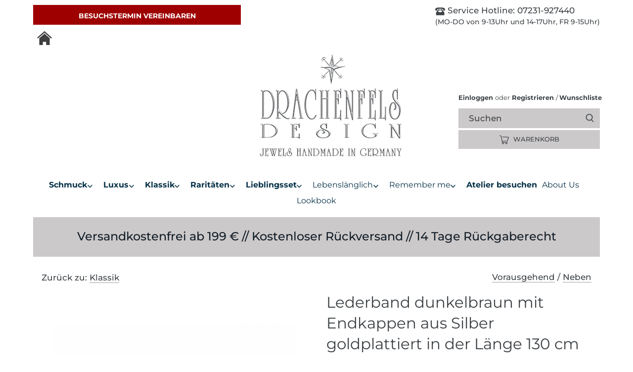

--- FILE ---
content_type: text/html; charset=utf-8
request_url: https://www.drachenfels-design.de/collections/klassik/products/lederband-mit-endkappen-aus-silber-dunkelbraun-1
body_size: 129509
content:



<!doctype html>
<html class="no-js" lang="de" fontify-lang="de" >
  <head>




    
  	    <script>
        var sDomain = location.host;

        /****** Start thirdPartyScriptDefinition ******/
        (function(){
            window.thirdPartyScriptDefinition = [
                /* start example

                {
                    "src" : "facebook",
                    "cookie" : "fr",
                    "provider" : "facebook.com",
                    "description" : "",
                    "expires" : 7776000,
                    "domain" : "facebook.com",
                    "declaration" : 1,
                    "group" : "facebook"
                },{
                    "src" : "facebook",
                    "cookie" : "_fbp",
                    "provider" : sDomain,
                    "description" : "",
                    "expires" : 7776000,
                    "domain" : sDomain,
                    "declaration" : 1,
                    "group" : "facebook"
                }

                end example */
            ]
        })();
        /****** End thirdPartyScriptDefinition ******/

        
(()=>{
const __useGoogleConsentMode =true;
const __whiteListForConsentMode =["googletagmanager"];
const __dataLayerName ="dataLayer";
(()=>{var r={L:"thirdPartyScriptDefinition",i:"Shopify",c:"analytics",l:"publish",a:"src",d:"provider",g:"type_0",y:"type_1",f:"type_2",r:"true",o:"length",n:"detail",m:"Proxy",z:"setInterval",A:"clearInterval",u:"find",Q:"filter",j:"addEventListener",p:"includes",F:"push",h:"set",G:"get",s:"gtag",_:"ad_storage",D:"ad_user_data",P:"ad_personalization",I:"analytics_storage",b:"functionality_storage",T:"personalization_storage",C:"security_storage",H:"wait_for_update",x:"consent",M:"default",R:"ads_data_redaction",U:"google_consent_mode",q:"dataLayer",e:"granted",t:"denied",B:"update",J:"GDPR_LC:userConsentSetting",O:1500,k:null},o={[r._]:r.t,[r.D]:r.t,[r.P]:r.t,[r.I]:r.t,[r.b]:r.t,[r.T]:r.t,[r.C]:r.t,[r.H]:r.O};((e,l,t,c,d=[],s=t.q)=>{let p=function(i,a){return!!i[t.u](n=>n[t.a]===a[t.a])},g=i=>c?!!d[t.u](a=>{if(typeof i[t.a]=="string")return i[t.a][t.p](a);if(typeof i[t.d]=="string")return i[t.d][t.p](a)}):!1,y=[],u={[t.h]:(i,a,n,f)=>a===t.o?i[a]=f[t.o]:n!=null&&!g(n)?(i[a]=n,i[t.o]):f[t.o],[t.G]:(i,a)=>i[a]};if(e[t.L]=new e[t.m](y,u),c){e[s]=e[s]||[],e[t.s]=function(...n){e[s][t.F](n)},e[t.s](t.x,t.M,{...o}),e[t.s](t.h,t.R,!0);let i=e[t.z](()=>{!!e[t.i]&&!!e[t.i][t.c]&&!!e[t.i][t.c][t.l]&&(e[t.A](i),e[t.i][t.c][t.l](t.U,{...o}))},5),a=n=>{Date.now()-t.k<50||(t.k=Date.now(),o[t._]=n[t.n][t.f][t.r]?t.e:t.t,o[t.D]=n[t.n][t.f][t.r]?t.e:t.t,o[t.P]=n[t.n][t.f][t.r]?t.e:t.t,o[t.I]=n[t.n][t.y][t.r]?t.e:t.t,o[t.b]=n[t.n][t.g][t.r]?t.e:t.t,o[t.T]=n[t.n][t.y][t.r]?t.e:t.t,o[t.C]=n[t.n][t.g][t.r]?t.e:t.t,e[t.s](t.x,t.B,{...o}))};l[t.j](t.J,a)}})(window,document,r,__useGoogleConsentMode,__whiteListForConsentMode,__dataLayerName);})();
const definitions = [];
definitions.length > 0 && window.thirdPartyScriptDefinition.push(...definitions);
window.BC_JSON_ObjectBypass={"_ab":{"description":"Used in connection with access to admin.","path":"\/","domain":"","provider":"Shopify","type":"type_0","expires":"86400","recommendation":"0","editable":"false","deletable":"false","set":"0"},"_secure_session_id":{"description":"Used in connection with navigation through a storefront.","path":"\/","domain":"","provider":"Shopify","type":"type_0","expires":"2592000","recommendation":"0","editable":"false","deletable":"false","set":"0"},"__cfduid":{"description":"The _cfduid cookie helps Cloudflare detect malicious visitors to our Customers’ websites and minimizes blocking legitimate users.","path":"\/","domain":"","provider":"Cloudflare","type":"type_0","expires":"2592000","recommendation":"0","editable":"false","deletable":"false","set":"0"},"Cart":{"description":"Used in connection with shopping cart.","path":"\/","domain":"","provider":"Shopify","type":"type_0","expires":"1209600","recommendation":"0","editable":"false","deletable":"false","set":"0"},"cart":{"description":"Used in connection with shopping cart.","path":"\/","domain":"","provider":"Shopify","type":"type_0","expires":"1209600","recommendation":"0","editable":"false","deletable":"false","set":"0"},"cart_sig":{"description":"Used in connection with checkout.","path":"\/","domain":"","provider":"Shopify","type":"type_0","expires":"1209600","recommendation":"0","editable":"false","deletable":"false","set":"0"},"cart_ts":{"description":"Used in connection with checkout.","path":"\/","domain":"","provider":"Shopify","type":"type_0","expires":"1209600","recommendation":"0","editable":"false","deletable":"false","set":"0"},"cart_ver":{"description":"Used in connection with shopping cart.","path":"\/","domain":"","provider":"Shopify","type":"type_0","expires":"1209600","recommendation":"0","editable":"false","deletable":"false","set":"0"},"checkout_token":{"description":"Used in connection with checkout.","path":"\/","domain":"","provider":"Shopify","type":"type_0","expires":"31536000","recommendation":"0","editable":"false","deletable":"false","set":"0"},"Secret":{"description":"Used in connection with checkout.","path":"\/","domain":"","provider":"Shopify","type":"type_0","expires":"31536000","recommendation":"0","editable":"false","deletable":"false","set":"0"},"secure_customer_sig":{"description":"Used in connection with customer login.","path":"\/","domain":"","provider":"Shopify","type":"type_0","expires":"31536000","recommendation":"0","editable":"false","deletable":"false","set":"0"},"storefront_digest":{"description":"Used in connection with customer login.","path":"\/","domain":"","provider":"Shopify","type":"type_0","expires":"31536000","recommendation":"0","editable":"false","deletable":"false","set":"0"},"_shopify_u":{"description":"Used to facilitate updating customer account information.","path":"\/","domain":"","provider":"Shopify","type":"type_0","expires":"31536000","recommendation":"0","editable":"false","deletable":"false","set":"0"},"XSRF-TOKEN":{"description":"Used in connection with GDPR legal Cookie.","path":"\/","domain":"","provider":"GDPR Legal Cookie","type":"type_0","expires":"31536000","recommendation":"0","editable":"false","deletable":"false","set":"0"},"gdpr_legal_cookie_session":{"description":"Used in connection with GDPR legal Cookie.","path":"\/","domain":"","provider":"GDPR Legal Cookie","type":"type_0","expires":"0","recommendation":"0","editable":"false","deletable":"false","set":"0"},"_bc_c_set":{"description":"Used in connection with GDPR legal Cookie.","path":"\/","domain":"","provider":"GDPR Legal Cookie","type":"type_0","expires":"2592000","recommendation":"0","editable":"false","deletable":"false","set":"0","optIn":true,"live":"1","ShopifyMinConsent":false},"_tracking_consent":{"description":"For Shopify User Consent Tracking.","path":"\/","domain":"","provider":"Shopify","type":"type_0","expires":"31536000","recommendation":"0","editable":"false","deletable":"false","set":"0"},"_shopify_m":{"description":"Used for managing customer privacy settings.","path":"\/","domain":"","provider":"Shopify","type":"type_0","expires":"31536000","recommendation":"0","editable":"false","deletable":"false","set":"0"},"_shopify_tm":{"description":"Used for managing customer privacy settings.","path":"\/","domain":"","provider":"Shopify","type":"type_0","expires":"31536000","recommendation":"0","editable":"false","deletable":"false","set":"0"},"_shopify_tw":{"description":"Used for managing customer privacy settings.","path":"\/","domain":"","provider":"Shopify","type":"type_0","expires":"31536000","recommendation":"0","editable":"false","deletable":"false","set":"0"},"_storefront_u":{"description":"Used to facilitate updating customer account information.","path":"\/","domain":"","provider":"Shopify","type":"type_0","expires":"31536000","recommendation":"0","editable":"false","deletable":"false","set":"0"},"cart_currency":{"description":"Used in connection with cart and checkout.","path":"\/","domain":"","provider":"Shopify","type":"type_0","expires":"31536000","recommendation":"0","editable":"false","deletable":"false","set":"0"},"_orig_referrer":{"description":"Used in connection with shopping cart.","path":"\/","domain":"","provider":"Shopify","type":"type_1","expires":"1209600","recommendation":"1","editable":"true","deletable":"false","set":"1"},"_landing_page":{"description":"Track landing pages.","path":"\/","domain":"","provider":"Shopify","type":"type_1","expires":"1209600","recommendation":"1","editable":"true","deletable":"false","set":"1"},"_s":{"description":"Shopify analytics.","path":"\/","domain":"","provider":"Shopify","type":"type_1","expires":"1800","recommendation":"1","editable":"true","deletable":"false","set":"1"},"_shopify_d":{"description":"Shopify analytics.","path":"\/","domain":"","provider":"Shopify","type":"type_1","expires":"1209600","recommendation":"1","editable":"true","deletable":"false","set":"1"},"_shopify_fs":{"description":"Shopify analytics.","path":"\/","domain":"","provider":"Shopify","type":"type_1","expires":"1209600","recommendation":"1","editable":"true","deletable":"false","set":"1"},"_shopify_s":{"description":"Shopify analytics.","path":"\/","domain":"","provider":"Shopify","type":"type_1","expires":"1800","recommendation":"1","editable":"true","deletable":"false","set":"1"},"_shopify_y":{"description":"Shopify analytics.","path":"\/","domain":"","provider":"Shopify","type":"type_1","expires":"31536000","recommendation":"1","editable":"true","deletable":"false","set":"1"},"_y":{"description":"Shopify analytics.","path":"\/","domain":"","provider":"Shopify","type":"type_1","expires":"31536000","recommendation":"1","editable":"true","deletable":"false","set":"1"},"_shopify_sa_p":{"description":"Shopify analytics relating to marketing \u0026 referrals.","path":"\/","domain":"","provider":"Shopify","type":"type_1","expires":"1800","recommendation":"1","editable":"true","deletable":"false","set":"1"},"_shopify_sa_t":{"description":"Shopify analytics relating to marketing \u0026 referrals.","path":"\/","domain":"","provider":"Shopify","type":"type_1","expires":"1800","recommendation":"1","editable":"true","deletable":"false","set":"1"},"_shopify_uniq":{"description":"Shopify analytics.","path":"\/","domain":"","provider":"Shopify","type":"type_1","expires":"1800","recommendation":"1","editable":"true","deletable":"false","set":"1"},"_shopify_visit":{"description":"Shopify analytics.","path":"\/","domain":"","provider":"Shopify","type":"type_1","expires":"1800","recommendation":"1","editable":"true","deletable":"false","set":"1"},"tracked_start_checkout":{"description":"Shopify analytics relating to checkout.","path":"\/","domain":"","provider":"Shopify","type":"type_1","expires":"1800","recommendation":"1","editable":"true","deletable":"false","set":"1"},"ki_r":{"description":"Shopify analytics.","path":"\/","domain":"","provider":"Shopify","type":"type_1","expires":"1800","recommendation":"1","editable":"true","deletable":"false","set":"1"},"ki_t":{"description":"Shopify analytics.","path":"\/","domain":"","provider":"Shopify","type":"type_1","expires":"1800","recommendation":"1","editable":"true","deletable":"false","set":"1"},"ab_test_*":{"description":"Shopify analytics.","path":"\/","domain":"","provider":"Shopify","type":"type_1","expires":"1800","recommendation":"1","editable":"true","deletable":"false","set":"1"}};
const permanentDomain = 'drachenfelsdesign.myshopify.com';
window.BC_GDPR_2ce3a13160348f524c8cc9={'google':[],'_bc_c_set':'customScript','customScriptsSRC':[]};
var GDPR_LC_versionNr=202401311200;var GDPR_LC_ZLoad=function(){var sDomain=location.host; var defaultDefinition=[{ "src": "facebook", "cookie": "fr", "provider": "facebook.com", "description": "", "expires": 7776000, "domain": "facebook.com", "declaration": 1, "group": "facebook" }, { "src": "facebook", "cookie": "_fbp", "provider": sDomain, "description": "", "expires": 7776000, "domain": sDomain, "declaration": 1, "group": "facebook" }, { "src": "google-analytics.com", "cookie": "_ga", "provider": sDomain, "description": "", "expires": 63072000, "domain": sDomain, "declaration": 1, "group": "google" }, { "src": "googletagmanager.com", "cookie": "_ga", "provider": sDomain, "description": "", "expires": 63072000, "domain": sDomain, "declaration": 1, "group": "google" }, { "src": "googletagmanager.com", "cookie": "_gid", "provider": sDomain, "description": "", "expires": 86400, "domain": sDomain, "declaration": 1, "group": "google" }, { "src": "googletagmanager.com", "cookie": "_gat", "provider": sDomain, "description": "", "expires": 86400, "domain": sDomain, "declaration": 1, "group": "google" }, { "src": "googleadservices.com", "cookie": "IDE", "provider": sDomain, "description": "", "expires": 63072000, "domain": sDomain, "declaration": 2, "group": "google Ads" }]; if (window.thirdPartyScriptDefinition ===undefined) { window.thirdPartyScriptDefinition=[]; defaultDefinition.forEach(function (value) { window.thirdPartyScriptDefinition.push(value) }) } else { var exist=false; defaultDefinition.forEach(function (script) { window.thirdPartyScriptDefinition.forEach(function (value) { if (value.src ===script.src && value.cookie ===script.cookie) { exist=true } }); if (!exist) { window.thirdPartyScriptDefinition.push(script) } }) } (function polyfill(){if (!Array.from) { Array.from=(function(){var toStr=Object.prototype.toString; var isCallable=function (fn) { return typeof fn ==='function' || toStr.call(fn) ==='[object Function]' }; var toInteger=function (value) { var number=Number(value); if (isNaN(number)) { return 0 } if (number ===0 || !isFinite(number)) { return number } return (number > 0 ? 1 : -1) * Math.floor(Math.abs(number)) }; var maxSafeInteger=Math.pow(2, 53) - 1; var toLength=function (value) { var len=toInteger(value); return Math.min(Math.max(len, 0), maxSafeInteger) }; return function from(arrayLike) { var C=this; var items=Object(arrayLike); if (arrayLike ==null) { throw new TypeError('Array.from requires an array-like object - not null or undefined') } var mapFn=arguments.length > 1 ? arguments[1] : void undefined; var T; if (typeof mapFn !=='undefined') { if (!isCallable(mapFn)) { throw new TypeError('Array.from: when provided, the second argument must be a function') } if (arguments.length > 2) { T=arguments[2] } } var len=toLength(items.length); var A=isCallable(C) ? Object(new C(len)) : new Array(len); var k=0; var kValue; while (k < len) { kValue=items[k]; if (mapFn) { A[k]=typeof T ==='undefined' ? mapFn(kValue, k) : mapFn.call(T, kValue, k) } else { A[k]=kValue } k +=1 } A.length=len; return A } }()) } })(); var shopifyCookies={ '_s': !1, '_shopify_fs': !1, '_shopify_s': !1, '_shopify_y': !1, '_y': !1, '_shopify_sa_p': !1, '_shopify_sa_t': !1, '_shopify_uniq': !1, '_shopify_visit': !1, 'tracked_start_checkout': !1, 'bc_trekkie_fbp_custom': !1 }; function GDPR_LC_Token(){var getToken={ "tokenLength": 8, "ranToken": '', "randomize": function(){return Math.random().toString(32).substr(2) }, "generate": function(){while (this.ranToken.length <=this.tokenLength) { this.ranToken +=this.randomize() } this.ranToken=permanentDomain + Date.now() + this.ranToken; return btoa(this.ranToken) }, "get": function(){return this.generate() } }; return getToken.get() }; function getCookieValue(a) { var b=document.cookie.match('(^|;)\\s*' + a + '\\s*=\\s*([^;]+)'); return b ? b.pop() : false }; function loadCookieSettings(sessID) { return; var script=document.createElement('script'); script.src='https://cookieapp-staging.beeclever.app/get-cookie-setting?shopify_domain=permanentDomain&token=' + sessID; script.async=false; document.head.appendChild(script); script.addEventListener('load', function(){console.log('UserData loaded') }) };(function setUserCookieData(){window.GDPR_LC_Sess_ID_Name="GDPR_LC_SESS_ID"; window.GDPR_LC_Sess_ID=getCookieValue(window.GDPR_LC_Sess_ID_Name); if (window.GDPR_LC_Sess_ID) { loadCookieSettings(window.GDPR_LC_Sess_ID) } else { window.GDPR_LC_Sess_ID=GDPR_LC_Token() } })(); function setBC_GDPR_LEGAL_custom_cookies(){window['BC_GDPR_LEGAL_custom_cookies']=window['BC_GDPR_LEGAL_custom_cookies'] || {}; window['BC_GDPR_LEGAL_custom_cookies']['list']=window['BC_GDPR_LEGAL_custom_cookies']['list'] || {}; if ('GDPR_legal_cookie' in localStorage) { window['BC_GDPR_LEGAL_custom_cookies']['list']=JSON.parse(window.localStorage.getItem('GDPR_legal_cookie')) } };setBC_GDPR_LEGAL_custom_cookies(); (function(){var hasConsent=!1; Array.from(Object.keys(window['BC_GDPR_LEGAL_custom_cookies']['list'])).forEach(function (c) { if (shopifyCookies.hasOwnProperty(c) && window['BC_GDPR_LEGAL_custom_cookies']['list'][c].userSetting) { hasConsent=!0 } }); var wt=window.trekkie, ws=window.ShopifyAnalytics; if (!hasConsent && wt !==undefined) { wt=[], wt.integrations=wt.integrations || !0, ws=ws.lib=ws.meta=ws.meta.page={}, ws.lib.track=function(){} } })(); window.bc_tagManagerTasks={ "bc_tgm_aw": "google", "bc_tgm_gtm": "google", "bc_tgm_ua": "google", "bc_tgm_fbp": "facebook", "any": "any", "_bc_c_set": "customScript" }; var wl=whiteList=["recaptcha", "notifications.google"]; var GDPR_LC_scriptPath='gdpr-legal-cookie.beeclever.app'; if (window.GDPR_LC_Beta_activate !==undefined && window.GDPR_LC_Beta_activate) { GDPR_LC_scriptPath='cookieapp-staging.beeclever.app' } wl.push(GDPR_LC_scriptPath); var checkIsBlackListed=function (src) { setBC_GDPR_LEGAL_custom_cookies(); if (src ===null) { return null } if (!!window.TrustedScriptURL && src instanceof TrustedScriptURL) { src=src.toString() } var r=!1; for (var x=thirdPartyScriptDefinition.length - 1; x >=0; x--) { var bSrc=thirdPartyScriptDefinition[x]['src']; if (src.indexOf(bSrc) !==-1 && src.toLowerCase().indexOf('jquery') ===-1) { r=x } } wl.forEach(function (wSrc) { if (src.indexOf(wSrc) !==-1) { r=false } }); if (r !==false) { function getTCookieName(name, index) { var tCookieObject=thirdPartyScriptDefinition[index]; if (tCookieObject !==undefined) { var cookies=[]; thirdPartyScriptDefinition.forEach(function (cookie) { if (cookie['src'] ===tCookieObject['src']) { cookies.push(cookie) } }); var tCookieName=tCookieObject['cookie']; if (tCookieObject['domain'] !==document.location.host) { tCookieName=tCookieObject['cookie'] + '$%bc%$' + tCookieObject['domain'] } if (tCookieName ===name && tCookieObject['domain'] ===window['BC_GDPR_LEGAL_custom_cookies']['list'][name]['domain']) { if (window['BC_GDPR_LEGAL_custom_cookies']['list'][name]['userSetting']) { index=!1 } } cookies.forEach(function (cookie) { if (window['BC_GDPR_LEGAL_custom_cookies']['list'][cookie['cookie']] !==undefined && window['BC_GDPR_LEGAL_custom_cookies']['list'][cookie['cookie']]['userSetting']) { index=!1 } }); return index } return !1 };var cookieListKeys=Array.from(Object.keys(window['BC_GDPR_LEGAL_custom_cookies']['list'])); if (cookieListKeys.length > 0) { Array.from(Object.keys(window['BC_GDPR_LEGAL_custom_cookies']['list'])).forEach(function (cookieName) { r=getTCookieName(cookieName.toString(), r) }) } else { for (var x=thirdPartyScriptDefinition.length - 1; x >=0; x--) { var tCookie=thirdPartyScriptDefinition[x]; if (src.indexOf(tCookie['src']) !==-1) { r=tCookie['cookie'] + '$%bc%$' + tCookie['domain'] } } return r } } return r }; window.scriptElementsHidden=window.scriptElementsHidden || []; window.callbackFunc=function (elem, args) { for (var x=0; x < elem.length; x++) { if (elem[x] ===null || elem[x] ===undefined || elem[x]['nodeName'] ===undefined) { return } if (elem[x]['nodeName'].toLowerCase() =='script') { if (elem[x].hasAttribute('src')) { if (document.querySelector('[src="https://cookieapp-staging.beeclever.app/js/get-script.php"]') !==null) { elem[x]=document.createElement('script'); elem[x].setAttribute('bc_empty_script_tag', '') } var blackListed=checkIsBlackListed(elem[x].getAttribute('src')); var fName=!1; try { new Error() } catch (e) { var caller=e.stack.split('\n'); var x=0; for (; x < caller.length; x++) { caller[x]=caller[x].trim(); caller[x]=caller[x].replace('at ', ''); caller[x]=caller[x].substr(0, caller[x].indexOf(' ')); caller[x]=caller[x].replace('Array.', '') } for (; x >=0; x--) { if (caller[x] ==='ICS' && x > 0) { if (caller[x - 1] in window['BC_GDPR_LEGAL_custom_cookies']['list']) { fName=caller[x - 1] } } } } if (fName ===!1 && blackListed !==!1) { elem[x].setAttribute('type', 'javascript/blocked'); elem[x].setAttribute('cookie', blackListed) } else if (blackListed !==!0 && elem[x].getAttribute('type') ==='javascript/blocked') { elem[x].setAttribute('type', 'javascript') } if (fName) { elem[x].setAttribute("data-callerName", fName) } elem[x].setAttribute('src', elem[x].getAttribute('src')) } if (elem[x]['type'] =='javascript/blocked') { window.scriptElementsHidden.push(elem[x]); elem[x]=document.createElement('script'); elem[x].setAttribute('bc_empty_script_tag', '') } } } }; const appendChild=Element.prototype.appendChild, append=Element.prototype.append, replaceWith=Element.prototype.replaceWith, insertNode=Element.prototype.insertNode, insertBefore=Element.prototype.insertBefore; Element.prototype.appendChild=function(){const ctx=this; window.callbackFunc.call(ctx, arguments); return appendChild.apply(ctx, arguments) }; Element.prototype.append=function(){const ctx=this; window.callbackFunc.call(ctx, arguments); return append.apply(ctx, arguments) }; Element.prototype.replaceWith=function(){const ctx=this; window.callbackFunc.call(ctx, arguments); return replaceWith.apply(ctx, arguments) }; Element.prototype.insertNode=function(){const ctx=this; window.callbackFunc.call(ctx, arguments); return insertNode.apply(ctx, arguments) }; Element.prototype.insertBefore=function(){const ctx=this; window.callbackFunc.call(ctx, arguments); try { return insertBefore.apply(ctx, arguments) } catch (e) { arguments[1]=document.scripts[0]; return insertBefore.apply(ctx, arguments) } };};if (!window.msCrypto) { Array.from(document.head.querySelectorAll('[bc_empty_script_tag=""]')).forEach(function (script) { script.remove() })};if (window.GDPR_LC_ZLoad_loaded ===undefined) { GDPR_LC_ZLoad(); window.GDPR_LC_ZLoad_loaded=true}
})();

		
		window.thirdPartyScriptDefinition.push(
          { "src" : "analytics.js", "cookie" : "_shopify_fs", "provider" : "shopify.com", "description" : "", "expires" : 0, "domain" : sDomain, "declaration" : 1, "group" : "shopify" },
          { "src" : "doubleclick.net","cookie" : "_shopify_fs","provider" : "shopify.com","description" : "","expires" : 0,"domain" : sDomain,"declaration" : 1,"group" : "shopify" },
          { "src" : "trekkie", "cookie" : "_shopify_fs", "provider" : "shopify.com", "description" : "", "expires" : 0, "domain" : sDomain, "declaration" : 1, "group" : "shopify" },
          { "src" : "luckyorange", "cookie" : "_shopify_fs", "provider" : "shopify.com", "description" : "", "expires" : 0, "domain" : sDomain, "declaration" : 1, "group" : "shopify" },
          { "src" : "googletagmanager", "cookie" : "_gat", "provider" : "googletagmanager.com", "description" : "", "expires" : 0, "domain" : sDomain, "declaration" : 1, "group" : "googletagmanager" }
        );

        

        var customCookies = {
            "testCookie" : true
        };

        function BC_GDPR_CustomScriptForShop () {
            return [

                function testCookie () {
                    // your additional script
                }

                
            ];
        }

    </script>


    <meta charset="utf-8" />
<meta name="viewport" content="width=device-width,initial-scale=1.0" />
<meta http-equiv="X-UA-Compatible" content="IE=edge"><meta name="description" content="Lederband mit Endkappen aus Silber, Farbe Dunkelbraun. Das Lederband hat einen Durchmesser von 2,5 mm und eine Gesamtlänge von 130 cm. Unsere hochwertigen Nappalederbänder sind angenehm weich und perfekt verarbeitet, sie sind zum Leder absolut passend farbig gesteppt. Die glänzend polierten Endkappen aus Silber runden "><link rel="preload" href="https://cdn.shopify.com/s/files/1/0603/7530/2276/t/1/assets/section.header.js" as="script"><script src="//cdn.shopify.com/s/files/1/0603/7530/2276/t/1/assets/section.header.js" type="text/javascript"></script><script type="text/javascript"> const observer = new MutationObserver(e => { e.forEach(({ addedNodes: e }) => { e.forEach(e => { 1 === e.nodeType && "SCRIPT" === e.tagName && (e.innerHTML.includes("asyncLoad") && (e.innerHTML = e.innerHTML.replace("if(window.attachEvent)", "document.addEventListener('asyncLazyLoad',function(event){asyncLoad();});if(window.attachEvent)").replaceAll(", asyncLoad", ", function(){}")), e.innerHTML.includes("PreviewBarInjector") && (e.innerHTML = e.innerHTML.replace("DOMContentLoaded", "asyncLazyLoad")), (e.className == 'analytics') && (e.type = 'text/lazyload'),(e.src.includes("assets/storefront/features")||e.src.includes("assets/shopify_pay")||e.src.includes("connect.facebook.net"))&&(e.setAttribute("data-src", e.src), e.removeAttribute("src")))})})});observer.observe(document.documentElement,{childList:!0,subtree:!0})</script>

<link rel="preconnect" href="https://cdn.shopify.com" crossorigin>
<link rel="preconnect" href="https://fonts.shopify.com" crossorigin>
<link rel="preconnect" href="https://monorail-edge.shopifysvc.com"><link rel="preload" as="font" href="//www.drachenfels-design.de/cdn/fonts/fraunces/fraunces_n4.8e6986daad4907c36a536fb8d55aaf5318c974ca.woff2" type="font/woff2" crossorigin>
<link rel="preload" as="font" href="//www.drachenfels-design.de/cdn/fonts/montserrat/montserrat_n5.07ef3781d9c78c8b93c98419da7ad4fbeebb6635.woff2" type="font/woff2" crossorigin>
<link rel="preload" as="font" href="//www.drachenfels-design.de/cdn/fonts/montserrat/montserrat_n4.81949fa0ac9fd2021e16436151e8eaa539321637.woff2" type="font/woff2" crossorigin>
<link rel="preload" as="font" href="//www.drachenfels-design.de/cdn/fonts/jost/jost_n5.7c8497861ffd15f4e1284cd221f14658b0e95d61.woff2" type="font/woff2" crossorigin><link rel="preload" as="font" href="//www.drachenfels-design.de/cdn/fonts/montserrat/montserrat_n7.3c434e22befd5c18a6b4afadb1e3d77c128c7939.woff2" type="font/woff2" crossorigin><link rel="preload" as="font" href="//www.drachenfels-design.de/cdn/fonts/montserrat/montserrat_i5.d3a783eb0cc26f2fda1e99d1dfec3ebaea1dc164.woff2" type="font/woff2" crossorigin><link rel="preload" as="font" href="//www.drachenfels-design.de/cdn/fonts/montserrat/montserrat_i7.a0d4a463df4f146567d871890ffb3c80408e7732.woff2" type="font/woff2" crossorigin><link rel="preload" href="//www.drachenfels-design.de/cdn/shop/t/34/assets/vendor.js?v=121157890423219954401635843417" as="script">
<link rel="preload" href="//www.drachenfels-design.de/cdn/shop/t/34/assets/theme.js?v=12111520594404578781644320673" as="script"><link rel="canonical" href="https://www.drachenfels-design.de/products/lederband-mit-endkappen-aus-silber-dunkelbraun-1" /><script src="//cdn.shopify.com/s/files/1/0574/0809/4268/t/1/assets/bootstrap-19.0.37.js" type="text/javascript"></script>
<link rel="shortcut icon" href="//www.drachenfels-design.de/cdn/shop/files/Logo-stern_2_32x32px.png?v=1677772841" type="image/png" />
    
    
    <!-- Google Merchant Center -->
    <meta name="google-site-verification" content="bjnTuwwbqj8wTKPiSGZergAFN2-4_OU8HkX-jh58-8k" />
    <!-- Google Merchant Center -->
    <!-- Google Search Console -->
    <meta name="google-site-verification" content="GD6i8vkWt33Xb60BL7dCkzXokemOZTKdxGsOLVN6a0c" />
    <!-- Google Search Console -->
    
    
    <!-- Facebook Ads Domain verifizierung -->
    
    <meta name="facebook-domain-verification" content="86o89rzw7wsxffp73drsl20036hcn4" />
    
     <!-- Facebook Ads Domain verifizierung -->
    
    
    
    <!-- Canopy 2.11.15 -->
    <link rel="preload" href="//www.drachenfels-design.de/cdn/shop/t/34/assets/styles.css?v=76098224741445645121762333310" as="style">
    
    <meta name="theme-color" content="#3d4246">
    <title>
      Lederband dunkelbraun 2,5mm mit Endkappen - kaufen
    </title>
    


<meta property="og:site_name" content="Drachenfels Design">
<meta property="og:url" content="https://www.drachenfels-design.de/products/lederband-mit-endkappen-aus-silber-dunkelbraun-1">
<meta property="og:title" content="Lederband dunkelbraun 2,5 mm mit Endkappen in der Länge 130 cm">
<meta property="og:type" content="product">
<meta property="og:description" content="Lederband mit Endkappen aus Silber, Farbe Dunkelbraun. Das Lederband hat einen Durchmesser von 2,5 mm und eine Gesamtlänge von 130 cm. Unsere hochwertigen Nappalederbänder sind angenehm weich und perfekt verarbeitet, sie sind zum Leder absolut passend farbig gesteppt. Die glänzend polierten Endkappen aus Silber runden ">

  <meta property="og:price:amount" content="19,00">
  <meta property="og:price:currency" content="EUR">

<meta property="og:image" content="http://www.drachenfels-design.de/cdn/shop/products/d-nap-5-56-agg-rgb_17c2e39e-835a-4248-a87a-03eeab14dcd4_1200x1200.jpg?v=1645012209">
      <meta property="og:image:width" content="496">
      <meta property="og:image:height" content="496">
    <meta property="og:image" content="http://www.drachenfels-design.de/cdn/shop/products/d-nap-5-56-rg-rgb_f5d1fb5c-a76f-4ffc-b67e-8fb4c4dc3506_1200x1200.jpg?v=1645012209">
      <meta property="og:image:width" content="496">
      <meta property="og:image:height" content="496">
    <meta property="og:image" content="http://www.drachenfels-design.de/cdn/shop/products/hb-ld-11-06_41442c4a-04b1-47f0-8c49-37c01d6ed244_1200x1200.jpg?v=1645012209">
      <meta property="og:image:width" content="496">
      <meta property="og:image:height" content="496">
    
<meta property="og:image:secure_url" content="https://www.drachenfels-design.de/cdn/shop/products/d-nap-5-56-agg-rgb_17c2e39e-835a-4248-a87a-03eeab14dcd4_1200x1200.jpg?v=1645012209"><meta property="og:image:secure_url" content="https://www.drachenfels-design.de/cdn/shop/products/d-nap-5-56-rg-rgb_f5d1fb5c-a76f-4ffc-b67e-8fb4c4dc3506_1200x1200.jpg?v=1645012209"><meta property="og:image:secure_url" content="https://www.drachenfels-design.de/cdn/shop/products/hb-ld-11-06_41442c4a-04b1-47f0-8c49-37c01d6ed244_1200x1200.jpg?v=1645012209">


<meta name="twitter:card" content="summary_large_image">
<meta name="twitter:title" content="Lederband dunkelbraun 2,5 mm mit Endkappen in der Länge 130 cm">
<meta name="twitter:description" content="Lederband mit Endkappen aus Silber, Farbe Dunkelbraun. Das Lederband hat einen Durchmesser von 2,5 mm und eine Gesamtlänge von 130 cm. Unsere hochwertigen Nappalederbänder sind angenehm weich und perfekt verarbeitet, sie sind zum Leder absolut passend farbig gesteppt. Die glänzend polierten Endkappen aus Silber runden ">

    <link href="//www.drachenfels-design.de/cdn/shop/t/34/assets/styles.css?v=76098224741445645121762333310" rel="stylesheet" type="text/css" media="all" />
    <link href="//www.drachenfels-design.de/cdn/shop/t/34/assets/theme.css?v=35700588396207536551720058112" rel="stylesheet" type="text/css" media="all" />
    <script>
      document.documentElement.className = document.documentElement.className.replace('no-js', '');
      window.theme = window.theme || {};
      theme.money_format = "€{{amount_with_comma_separator}}";
      theme.customerIsLoggedIn = false;
      theme.shippingCalcMoneyFormat = "€{{amount_with_comma_separator}} EUR";
      theme.cartType = "drawer-standard";
      theme.strings = {
        previous: "Bisherige",
        next: "Nächster",
        close: "Schließen",
        addressError: "Kann die Adresse nicht finden",
        addressNoResults: "Keine Ergebnisse für diese Adresse",
        addressQueryLimit: "Sie haben die Google- API-Nutzungsgrenze überschritten. Betrachten wir zu einem \u003ca href=\"https:\/\/developers.google.com\/maps\/premium\/usage-limits\"\u003ePremium-Paket\u003c\/a\u003e zu aktualisieren.",
        authError: "Es gab ein Problem bei Google Maps Konto zu authentifizieren.",
        shippingCalcSubmitButton: "Berechnen Sie Versandkosten",
        shippingCalcSubmitButtonDisabled: "Rechnen...",
        infiniteScrollLoadingImg: "\/\/www.drachenfels-design.de\/cdn\/shop\/t\/34\/assets\/loading.gif?v=115678512110750922101635843400",
        infiniteScrollCollectionLoading: "Weitere Artikel laden",
        infiniteScrollCollectionFinishedMsg : "Keine weiteren Artikel",
        infiniteScrollBlogLoading: "Mehr Arktikel laden..",
        infiniteScrollBlogFinishedMsg : "Keine weiteren Artikel",
        blogsShowTags: "Tags anzeigen",
        priceNonExistent: "Nicht verfügbar",
        buttonDefault: "In den Warenkorb",
        buttonNoStock: "Ausverkauft",
        buttonNoVariant: "Nicht verfügbar",
        unitPriceSeparator: " \/ ",
        onlyXLeft: "[[ quantity ]] auf Lager",
        productAddingToCart: "Hinzufügen",
        productAddedToCart: "Hinzugefügt",
        quickbuyAdded: "Zum Warenkorb hinzugefügt",
        cartSummary: "Zum Warenkorb",
        cartContinue: "Einkauf fortzusetzen",
        colorBoxPrevious: "Vorherige",
        colorBoxNext: "Nächste",
        colorBoxClose: "Schließen",
        imageSlider: "Bilder"
      };
      theme.routes = {
        root_url: '/',
        account_url: '/account',
        account_login_url: '/account/login',
        account_logout_url: '/account/logout',
        account_recover_url: '/account/recover',
        account_register_url: '/account/register',
        account_addresses_url: '/account/addresses',
        collections_url: '/collections',
        all_products_collection_url: '/collections/all',
        search_url: '/search',
        cart_url: '/cart',
        cart_add_url: '/cart/add',
        cart_change_url: '/cart/change',
        cart_clear_url: '/cart/clear'
      };
      theme.scripts = {
        masonry: "\/\/www.drachenfels-design.de\/cdn\/shop\/t\/34\/assets\/masonry.v3.2.2.min.js?v=169641371380462594081635843403",
        jqueryInfiniteScroll: "\/\/www.drachenfels-design.de\/cdn\/shop\/t\/34\/assets\/jquery.infinitescroll.2.1.0.min.js?v=154868730476094579131635843400",
        underscore: "\/\/cdnjs.cloudflare.com\/ajax\/libs\/underscore.js\/1.6.0\/underscore-min.js",
        shopifyCommon: "\/\/www.drachenfels-design.de\/cdn\/shopifycloud\/storefront\/assets\/themes_support\/shopify_common-5f594365.js",
        jqueryCart: "\/\/www.drachenfels-design.de\/cdn\/shop\/t\/34\/assets\/shipping-calculator.v1.0.min.js?v=156283615219060590411635843415"
      };
    </script>
    <script>window.performance && window.performance.mark && window.performance.mark('shopify.content_for_header.start');</script><meta name="google-site-verification" content="bjnTuwwbqj8wTKPiSGZergAFN2-4_OU8HkX-jh58-8k">
<meta id="shopify-digital-wallet" name="shopify-digital-wallet" content="/52552237219/digital_wallets/dialog">
<meta name="shopify-checkout-api-token" content="dd0bb2c86aeb35b38a548d2ee2b2deb6">
<meta id="in-context-paypal-metadata" data-shop-id="52552237219" data-venmo-supported="false" data-environment="production" data-locale="de_DE" data-paypal-v4="true" data-currency="EUR">
<link rel="alternate" hreflang="x-default" href="https://www.drachenfels-design.de/products/lederband-mit-endkappen-aus-silber-dunkelbraun-1">
<link rel="alternate" hreflang="en" href="https://www.drachenfels-design.de/en/products/lederband-mit-endkappen-aus-silber-dunkelbraun-1">
<link rel="alternate" type="application/json+oembed" href="https://www.drachenfels-design.de/products/lederband-mit-endkappen-aus-silber-dunkelbraun-1.oembed">
<script async="async" src="/checkouts/internal/preloads.js?locale=de-DE"></script>
<script id="shopify-features" type="application/json">{"accessToken":"dd0bb2c86aeb35b38a548d2ee2b2deb6","betas":["rich-media-storefront-analytics"],"domain":"www.drachenfels-design.de","predictiveSearch":true,"shopId":52552237219,"locale":"de"}</script>
<script>var Shopify = Shopify || {};
Shopify.shop = "drachenfelsdesign.myshopify.com";
Shopify.locale = "de";
Shopify.currency = {"active":"EUR","rate":"1.0"};
Shopify.country = "DE";
Shopify.theme = {"name":"Canopy Dev Rianthis","id":127820365987,"schema_name":"Canopy","schema_version":"2.11.15","theme_store_id":732,"role":"main"};
Shopify.theme.handle = "null";
Shopify.theme.style = {"id":null,"handle":null};
Shopify.cdnHost = "www.drachenfels-design.de/cdn";
Shopify.routes = Shopify.routes || {};
Shopify.routes.root = "/";</script>
<script type="module">!function(o){(o.Shopify=o.Shopify||{}).modules=!0}(window);</script>
<script>!function(o){function n(){var o=[];function n(){o.push(Array.prototype.slice.apply(arguments))}return n.q=o,n}var t=o.Shopify=o.Shopify||{};t.loadFeatures=n(),t.autoloadFeatures=n()}(window);</script>
<script id="shop-js-analytics" type="application/json">{"pageType":"product"}</script>
<script defer="defer" async type="module" src="//www.drachenfels-design.de/cdn/shopifycloud/shop-js/modules/v2/client.init-shop-cart-sync_CS5CEDwY.de.esm.js"></script>
<script defer="defer" async type="module" src="//www.drachenfels-design.de/cdn/shopifycloud/shop-js/modules/v2/chunk.common_CuGXhKWL.esm.js"></script>
<script type="module">
  await import("//www.drachenfels-design.de/cdn/shopifycloud/shop-js/modules/v2/client.init-shop-cart-sync_CS5CEDwY.de.esm.js");
await import("//www.drachenfels-design.de/cdn/shopifycloud/shop-js/modules/v2/chunk.common_CuGXhKWL.esm.js");

  window.Shopify.SignInWithShop?.initShopCartSync?.({"fedCMEnabled":true,"windoidEnabled":true});

</script>
<script>(function() {
  var isLoaded = false;
  function asyncLoad() {
    if (isLoaded) return;
    isLoaded = true;
    var urls = ["https:\/\/static.klaviyo.com\/onsite\/js\/klaviyo.js?company_id=Wi2s3b\u0026shop=drachenfelsdesign.myshopify.com","https:\/\/static.klaviyo.com\/onsite\/js\/klaviyo.js?company_id=Wi2s3b\u0026shop=drachenfelsdesign.myshopify.com","https:\/\/load.csell.co\/assets\/js\/cross-sell.js?shop=drachenfelsdesign.myshopify.com","https:\/\/load.csell.co\/assets\/v2\/js\/core\/xsell.js?shop=drachenfelsdesign.myshopify.com","\/\/swymv3free-01.azureedge.net\/code\/swym-shopify.js?shop=drachenfelsdesign.myshopify.com","https:\/\/static.klaviyo.com\/onsite\/js\/klaviyo.js?company_id=Vd8694\u0026shop=drachenfelsdesign.myshopify.com","https:\/\/static.klaviyo.com\/onsite\/js\/klaviyo.js?company_id=Vd8694\u0026shop=drachenfelsdesign.myshopify.com","https:\/\/app.gdpr-legal-cookie.com\/get-script.php?shop=drachenfelsdesign.myshopify.com","https:\/\/storage.nfcube.com\/instafeed-10ce4e86950139d5a5f2ff599b304a88.js?shop=drachenfelsdesign.myshopify.com"];
    for (var i = 0; i < urls.length; i++) {
      var s = document.createElement('script');
      s.type = 'text/javascript';
      s.async = true;
      s.src = urls[i];
      var x = document.getElementsByTagName('script')[0];
      x.parentNode.insertBefore(s, x);
    }
  };
  if(window.attachEvent) {
    window.attachEvent('onload', asyncLoad);
  } else {
    window.addEventListener('load', asyncLoad, false);
  }
})();</script>
<script id="__st">var __st={"a":52552237219,"offset":3600,"reqid":"678d954f-6f1d-402c-82bf-a9239b0899e4-1762902360","pageurl":"www.drachenfels-design.de\/collections\/klassik\/products\/lederband-mit-endkappen-aus-silber-dunkelbraun-1","u":"9f14ee02f572","p":"product","rtyp":"product","rid":7501838549155};</script>
<script>window.ShopifyPaypalV4VisibilityTracking = true;</script>
<script id="captcha-bootstrap">!function(){'use strict';const t='contact',e='account',n='new_comment',o=[[t,t],['blogs',n],['comments',n],[t,'customer']],c=[[e,'customer_login'],[e,'guest_login'],[e,'recover_customer_password'],[e,'create_customer']],r=t=>t.map((([t,e])=>`form[action*='/${t}']:not([data-nocaptcha='true']) input[name='form_type'][value='${e}']`)).join(','),a=t=>()=>t?[...document.querySelectorAll(t)].map((t=>t.form)):[];function s(){const t=[...o],e=r(t);return a(e)}const i='password',u='form_key',d=['recaptcha-v3-token','g-recaptcha-response','h-captcha-response',i],f=()=>{try{return window.sessionStorage}catch{return}},m='__shopify_v',_=t=>t.elements[u];function p(t,e,n=!1){try{const o=window.sessionStorage,c=JSON.parse(o.getItem(e)),{data:r}=function(t){const{data:e,action:n}=t;return t[m]||n?{data:e,action:n}:{data:t,action:n}}(c);for(const[e,n]of Object.entries(r))t.elements[e]&&(t.elements[e].value=n);n&&o.removeItem(e)}catch(o){console.error('form repopulation failed',{error:o})}}const l='form_type',E='cptcha';function T(t){t.dataset[E]=!0}const w=window,h=w.document,L='Shopify',v='ce_forms',y='captcha';let A=!1;((t,e)=>{const n=(g='f06e6c50-85a8-45c8-87d0-21a2b65856fe',I='https://cdn.shopify.com/shopifycloud/storefront-forms-hcaptcha/ce_storefront_forms_captcha_hcaptcha.v1.5.2.iife.js',D={infoText:'Durch hCaptcha geschützt',privacyText:'Datenschutz',termsText:'Allgemeine Geschäftsbedingungen'},(t,e,n)=>{const o=w[L][v],c=o.bindForm;if(c)return c(t,g,e,D).then(n);var r;o.q.push([[t,g,e,D],n]),r=I,A||(h.body.append(Object.assign(h.createElement('script'),{id:'captcha-provider',async:!0,src:r})),A=!0)});var g,I,D;w[L]=w[L]||{},w[L][v]=w[L][v]||{},w[L][v].q=[],w[L][y]=w[L][y]||{},w[L][y].protect=function(t,e){n(t,void 0,e),T(t)},Object.freeze(w[L][y]),function(t,e,n,w,h,L){const[v,y,A,g]=function(t,e,n){const i=e?o:[],u=t?c:[],d=[...i,...u],f=r(d),m=r(i),_=r(d.filter((([t,e])=>n.includes(e))));return[a(f),a(m),a(_),s()]}(w,h,L),I=t=>{const e=t.target;return e instanceof HTMLFormElement?e:e&&e.form},D=t=>v().includes(t);t.addEventListener('submit',(t=>{const e=I(t);if(!e)return;const n=D(e)&&!e.dataset.hcaptchaBound&&!e.dataset.recaptchaBound,o=_(e),c=g().includes(e)&&(!o||!o.value);(n||c)&&t.preventDefault(),c&&!n&&(function(t){try{if(!f())return;!function(t){const e=f();if(!e)return;const n=_(t);if(!n)return;const o=n.value;o&&e.removeItem(o)}(t);const e=Array.from(Array(32),(()=>Math.random().toString(36)[2])).join('');!function(t,e){_(t)||t.append(Object.assign(document.createElement('input'),{type:'hidden',name:u})),t.elements[u].value=e}(t,e),function(t,e){const n=f();if(!n)return;const o=[...t.querySelectorAll(`input[type='${i}']`)].map((({name:t})=>t)),c=[...d,...o],r={};for(const[a,s]of new FormData(t).entries())c.includes(a)||(r[a]=s);n.setItem(e,JSON.stringify({[m]:1,action:t.action,data:r}))}(t,e)}catch(e){console.error('failed to persist form',e)}}(e),e.submit())}));const S=(t,e)=>{t&&!t.dataset[E]&&(n(t,e.some((e=>e===t))),T(t))};for(const o of['focusin','change'])t.addEventListener(o,(t=>{const e=I(t);D(e)&&S(e,y())}));const B=e.get('form_key'),M=e.get(l),P=B&&M;t.addEventListener('DOMContentLoaded',(()=>{const t=y();if(P)for(const e of t)e.elements[l].value===M&&p(e,B);[...new Set([...A(),...v().filter((t=>'true'===t.dataset.shopifyCaptcha))])].forEach((e=>S(e,t)))}))}(h,new URLSearchParams(w.location.search),n,t,e,['guest_login'])})(!0,!0)}();</script>
<script integrity="sha256-52AcMU7V7pcBOXWImdc/TAGTFKeNjmkeM1Pvks/DTgc=" data-source-attribution="shopify.loadfeatures" defer="defer" src="//www.drachenfels-design.de/cdn/shopifycloud/storefront/assets/storefront/load_feature-81c60534.js" crossorigin="anonymous"></script>
<script data-source-attribution="shopify.dynamic_checkout.dynamic.init">var Shopify=Shopify||{};Shopify.PaymentButton=Shopify.PaymentButton||{isStorefrontPortableWallets:!0,init:function(){window.Shopify.PaymentButton.init=function(){};var t=document.createElement("script");t.src="https://www.drachenfels-design.de/cdn/shopifycloud/portable-wallets/latest/portable-wallets.de.js",t.type="module",document.head.appendChild(t)}};
</script>
<script data-source-attribution="shopify.dynamic_checkout.buyer_consent">
  function portableWalletsHideBuyerConsent(e){var t=document.getElementById("shopify-buyer-consent"),n=document.getElementById("shopify-subscription-policy-button");t&&n&&(t.classList.add("hidden"),t.setAttribute("aria-hidden","true"),n.removeEventListener("click",e))}function portableWalletsShowBuyerConsent(e){var t=document.getElementById("shopify-buyer-consent"),n=document.getElementById("shopify-subscription-policy-button");t&&n&&(t.classList.remove("hidden"),t.removeAttribute("aria-hidden"),n.addEventListener("click",e))}window.Shopify?.PaymentButton&&(window.Shopify.PaymentButton.hideBuyerConsent=portableWalletsHideBuyerConsent,window.Shopify.PaymentButton.showBuyerConsent=portableWalletsShowBuyerConsent);
</script>
<script data-source-attribution="shopify.dynamic_checkout.cart.bootstrap">document.addEventListener("DOMContentLoaded",(function(){function t(){return document.querySelector("shopify-accelerated-checkout-cart, shopify-accelerated-checkout")}if(t())Shopify.PaymentButton.init();else{new MutationObserver((function(e,n){t()&&(Shopify.PaymentButton.init(),n.disconnect())})).observe(document.body,{childList:!0,subtree:!0})}}));
</script>
<link id="shopify-accelerated-checkout-styles" rel="stylesheet" media="screen" href="https://www.drachenfels-design.de/cdn/shopifycloud/portable-wallets/latest/accelerated-checkout-backwards-compat.css" crossorigin="anonymous">
<style id="shopify-accelerated-checkout-cart">
        #shopify-buyer-consent {
  margin-top: 1em;
  display: inline-block;
  width: 100%;
}

#shopify-buyer-consent.hidden {
  display: none;
}

#shopify-subscription-policy-button {
  background: none;
  border: none;
  padding: 0;
  text-decoration: underline;
  font-size: inherit;
  cursor: pointer;
}

#shopify-subscription-policy-button::before {
  box-shadow: none;
}

      </style>
<script id="sections-script" data-sections="product-recommendations" defer="defer" src="//www.drachenfels-design.de/cdn/shop/t/34/compiled_assets/scripts.js?30357"></script>
<script>window.performance && window.performance.mark && window.performance.mark('shopify.content_for_header.end');</script> 
    
    <script>
      Shopify.money_format = "€{{amount_with_comma_separator}}";
    </script>
    
<!-- Start of Judge.me Core -->
<link rel="dns-prefetch" href="https://cdn.judge.me/">
<script data-cfasync='false' class='jdgm-settings-script'>window.jdgmSettings={"pagination":5,"disable_web_reviews":false,"badge_no_review_text":"Keine Bewertungen","badge_n_reviews_text":"{{ n }} Bewertung/Bewertungen","badge_star_color":"#9f0000","hide_badge_preview_if_no_reviews":true,"badge_hide_text":false,"enforce_center_preview_badge":false,"widget_title":"Kundenbewertungen","widget_open_form_text":"Schreiben Sie eine Bewertung","widget_close_form_text":"Bewertung abbrechen","widget_refresh_page_text":"Seite neuladen","widget_summary_text":"Basierend auf {{ number_of_reviews }} Bewertung/Bewertungen","widget_no_review_text":"Sei der erste der eine Bewertung schreibt","widget_name_field_text":"Name","widget_verified_name_field_text":"Geprüfter Name (öffentlich)","widget_name_placeholder_text":"Geben Sie Ihren Namen ein (öffentlich)","widget_required_field_error_text":"Dieses Feld ist erforderlich.","widget_email_field_text":"E-Mail","widget_verified_email_field_text":"Verifizierte E-Mail (privat, kann nicht bearbeitet werden)","widget_email_placeholder_text":"Geben Sie Ihre E-Mail ein (privat)","widget_email_field_error_text":"Bitte geben Sie eine gültige E-Mail-Adresse ein.","widget_rating_field_text":"Bewertung","widget_review_title_field_text":"Bewertungstitel","widget_review_title_placeholder_text":"Geben Sie Ihrer Bewertung einen Titel","widget_review_body_field_text":"Bewertung","widget_review_body_placeholder_text":"Schreiben Sie Ihr Kommentar hier","widget_pictures_field_text":"Bild/Video (optional)","widget_submit_review_text":"Bewertung senden","widget_submit_verified_review_text":"Verifizierte Bewertung einreichen","widget_submit_success_msg_with_auto_publish":"Dankeschön! Bitte aktualisieren Sie die Seite in ein paar Augenblicken, um Ihre Bewertung zu sehen. Sie können Ihre Bewertung entfernen oder\nbearbeiten, indem Sie sich bei \u003ca href='https://judge.me/login' target='_blank' rel='nofollow noopener'\u003eJudge.me\u003c/a\u003e anmelden","widget_submit_success_msg_no_auto_publish":"Dankeschön! Ihre Bewertung wird veröffentlicht, sobald sie von der Shop-Verwaltung genehmigt wurde. Sie können Ihre Bewertung entfernen oder bearbeiten, indem Sie sich bei \u003ca href='https://judge.me/login' target='_blank' rel='nofollow noopener'\u003eJudge.me\u003c/a\u003e anmelden","widget_show_default_reviews_out_of_total_text":"Zeigt {{ n_reviews_shown }} von {{ n_reviews }} Bewertungen.","widget_show_all_link_text":"Alles anzeigen","widget_show_less_link_text":"Weniger anzeigen","widget_author_said_text":"{{ reviewer_name }} sagte:","widget_days_text":"vor {{ n }} Tagen ","widget_weeks_text":"vor {{ n }} Woche/Wochen","widget_months_text":"vor {{ n }} Monat/Monaten","widget_years_text":"vor {{ n }} Jahr/Jahren","widget_yesterday_text":"Gestern","widget_today_text":"Heute","widget_replied_text":"\u003e\u003e {{ shop_name }} antwortete:","widget_read_more_text":"Mehr lesen","widget_rating_filter_see_all_text":"Alle Bewertungen ansehen","widget_sorting_most_recent_text":"Neueste","widget_sorting_highest_rating_text":"Höchste Bewertung","widget_sorting_lowest_rating_text":"Niedrigste Bewertung","widget_sorting_with_pictures_text":"Nur Bilder","widget_sorting_most_helpful_text":"Am hilfreichsten","widget_open_question_form_text":"Stelle eine Frage","widget_reviews_subtab_text":"Bewertungen","widget_questions_subtab_text":"Fragen","widget_question_label_text":"Fragen","widget_answer_label_text":"Antwort","widget_question_placeholder_text":"Schreiben Sie Ihre Frage hier","widget_submit_question_text":"Frage senden","widget_question_submit_success_text":"Danke, für ihre Frage! Wir werden Sie benachrichtigen, sobald sie beantwortet wurde.","widget_star_color":"#9f0000","verified_badge_text":"Verifiziert","verified_badge_placement":"left-of-reviewer-name","widget_hide_border":false,"widget_social_share":false,"all_reviews_include_out_of_store_products":true,"all_reviews_out_of_store_text":"(ausverkauft)","all_reviews_product_name_prefix_text":"über","enable_review_pictures":false,"review_date_format":"dd/mm/yyyy","widget_product_reviews_subtab_text":"Produkt Bewertungen","widget_shop_reviews_subtab_text":"Shop-Bewertungen","widget_sorting_pictures_first_text":"Bilder zuerst","floating_tab_button_name":"★ Judge.me Bewertungen","floating_tab_title":"Lassen Sie Kunden für uns sprechen","floating_tab_url":"","floating_tab_url_enabled":false,"all_reviews_text_badge_text":"Kunden bewerten uns {{ shop.metafields.judgeme.all_reviews_rating | round: 1 }}/5 anhand von {{ shop.metafields.judgeme.all_reviews_count }} Bewertungen.","all_reviews_text_badge_text_branded_style":"{{ shop.metafields.judgeme.all_reviews_rating | round: 1 }} out of 5 stars based on {{ shop.metafields.judgeme.all_reviews_count }} reviews","all_reviews_text_badge_url":"","featured_carousel_title":"Lassen Sie Kunden für uns sprechen","featured_carousel_count_text":"von {{ n }} Bewertungen","featured_carousel_url":"","verified_count_badge_url":"","widget_star_use_custom_color":true,"picture_reminder_submit_button":"Bilder hochladen","widget_sorting_videos_first_text":"Videos zuerst","widget_review_pending_text":"Ausstehend","remove_microdata_snippet":false,"preview_badge_no_question_text":"Keine Fragen","preview_badge_n_question_text":"{{ number_of_questions }} Frage/Fragen","widget_search_bar_placeholder":"Bewertungen suchen","widget_sorting_verified_only_text":"Nur verifizierte","featured_carousel_more_reviews_button_text":"Read more reviews","featured_carousel_view_product_button_text":"Produkt anzeigen","all_reviews_page_load_more_text":"Mehr Bewertungen laden","widget_public_name_text":"öffentlich angezeigt wie","default_reviewer_name_has_non_latin":true,"widget_reviewer_anonymous":"Anonym","medals_widget_title":"Judge.me Bewertungen Medalien","widget_invalid_yt_video_url_error_text":"Kein YouTube-Video-URL","widget_max_length_field_error_text":"Bitte geben Sie nicht mehr als {0} Zeichen ein.","widget_verified_by_shop_text":"Geprüft von Shop","widget_load_with_code_splitting":true,"widget_ugc_title":"Von uns gemacht, von Ihnen geteilt","widget_ugc_subtitle":"Markieren Sie uns, damit Ihr Bild auf unserer Seite erscheint","widget_ugc_primary_button_text":"Jetzt kaufen","widget_ugc_secondary_button_text":"Mehr laden","widget_ugc_reviews_button_text":"Bewertungen ansehen","widget_rating_metafield_value_type":true,"widget_summary_average_rating_text":"{{ average_rating }} von 5","widget_media_grid_title":"Kundenfotos \u0026 Videos","widget_media_grid_see_more_text":"Mehr sehen","widget_verified_by_judgeme_text":"Geprüft von Judge.me","widget_verified_by_judgeme_text_in_store_medals":"Geprüft von Judge.me","widget_media_field_exceed_quantity_message":"Tut uns leid, wir können nur {{ max_media }} für eine Bewertung akzeptieren.","widget_media_field_exceed_limit_message":"{{ file_name }} ist zu groß, bitte wählen Sie einen {{ media_type }} kleiner als {{ size_limit }} MB.","widget_review_submitted_text":"Bewertung abgegeben!","widget_question_submitted_text":"Frage gestellt!","widget_close_form_text_question":"Abbrechen","widget_write_your_answer_here_text":"Schreiben Sie Ihre Antwort hier","widget_show_collected_by_judgeme":false,"widget_collected_by_judgeme_text":"gesammelt von Judge.me","widget_load_more_text":"Mehr Laden","widget_full_review_text":"Vollständige Bewertung","widget_read_more_reviews_text":"Mehr Bewertungen lesen","widget_read_questions_text":"Fragen lesen","widget_questions_and_answers_text":"Questions \u0026 Answers","widget_verified_by_text":"Geprüft durch","widget_number_of_reviews_text":"{{ number_of_reviews }} Bewertungen","widget_back_button_text":"Back","widget_next_button_text":"Next","widget_custom_forms_filter_button":"Filter","custom_forms_style":"vertical","how_reviews_are_collected":"Wie werden Bewertungen gesammelt?","widget_gdpr_statement":"Wie wir Ihre Daten verwenden: Wir kontaktieren Sie nur bezüglich der von Ihnen abgegebenen Bewertung und nur, wenn es notwendig ist. Mit der Abgabe Ihrer Bewertung stimmen Sie den \u003ca href='https://judge.me/terms' target='_blank' rel='nofollow noopener'\u003eGeschäftsbedingungen\u003c/a\u003e und der \u003ca href='https://judge.me/privacy' target='_blank' rel='nofollow noopener'\u003eDatenschutzrichtlinie\u003c/a\u003e und \u003ca href='https://judge.me/content-policy' target='_blank' rel='nofollow noopener'\u003eInhaltsrichtlinien\u003c/a\u003e von Judge.me zu.","preview_badge_collection_page_install_preference":true,"preview_badge_product_page_install_preference":true,"platform":"shopify","branding_url":"https://judge.me/reviews/drachenfelsdesign.myshopify.com","branding_text":"Bereitgestellt von Judge.me","locale":"en","reply_name":"Drachenfels Design","widget_version":"2.1","footer":true,"autopublish":false,"review_dates":true,"enable_custom_form":false,"shop_use_review_site":true,"can_be_branded":true};</script> <style class='jdgm-settings-style'>﻿.jdgm-xx{left:0}:not(.jdgm-prev-badge__stars)>.jdgm-star{color:#9f0000}.jdgm-histogram .jdgm-star.jdgm-star{color:#9f0000}.jdgm-preview-badge .jdgm-star.jdgm-star{color:#9f0000}.jdgm-prev-badge[data-average-rating='0.00']{display:none !important}.jdgm-author-all-initials{display:none !important}.jdgm-author-last-initial{display:none !important}.jdgm-rev-widg__title{visibility:hidden}.jdgm-rev-widg__summary-text{visibility:hidden}.jdgm-prev-badge__text{visibility:hidden}.jdgm-rev__replier:before{content:'drachenfels-design.de'}.jdgm-rev__prod-link-prefix:before{content:'über'}.jdgm-rev__out-of-store-text:before{content:'(ausverkauft)'}@media only screen and (min-width: 768px){.jdgm-rev__pics .jdgm-rev_all-rev-page-picture-separator,.jdgm-rev__pics .jdgm-rev__product-picture{display:none}}@media only screen and (max-width: 768px){.jdgm-rev__pics .jdgm-rev_all-rev-page-picture-separator,.jdgm-rev__pics .jdgm-rev__product-picture{display:none}}.jdgm-preview-badge[data-template="index"]{display:none !important}.jdgm-review-widget[data-from-snippet="true"]{display:none !important}.jdgm-verified-count-badget[data-from-snippet="true"]{display:none !important}.jdgm-carousel-wrapper[data-from-snippet="true"]{display:none !important}.jdgm-all-reviews-text[data-from-snippet="true"]{display:none !important}.jdgm-medals-section[data-from-snippet="true"]{display:none !important}.jdgm-ugc-media-wrapper[data-from-snippet="true"]{display:none !important}
</style>

  
  
  
  <style class='jdgm-miracle-styles'>
  @-webkit-keyframes jdgm-spin{0%{-webkit-transform:rotate(0deg);-ms-transform:rotate(0deg);transform:rotate(0deg)}100%{-webkit-transform:rotate(359deg);-ms-transform:rotate(359deg);transform:rotate(359deg)}}@keyframes jdgm-spin{0%{-webkit-transform:rotate(0deg);-ms-transform:rotate(0deg);transform:rotate(0deg)}100%{-webkit-transform:rotate(359deg);-ms-transform:rotate(359deg);transform:rotate(359deg)}}@font-face{font-family:'JudgemeStar';src:url("[data-uri]") format("woff");font-weight:normal;font-style:normal}.jdgm-star{font-family:'JudgemeStar';display:inline !important;text-decoration:none !important;padding:0 4px 0 0 !important;margin:0 !important;font-weight:bold;opacity:1;-webkit-font-smoothing:antialiased;-moz-osx-font-smoothing:grayscale}.jdgm-star:hover{opacity:1}.jdgm-star:last-of-type{padding:0 !important}.jdgm-star.jdgm--on:before{content:"\e000"}.jdgm-star.jdgm--off:before{content:"\e001"}.jdgm-star.jdgm--half:before{content:"\e002"}.jdgm-widget *{margin:0;line-height:1.4;-webkit-box-sizing:border-box;-moz-box-sizing:border-box;box-sizing:border-box;-webkit-overflow-scrolling:touch}.jdgm-hidden{display:none !important;visibility:hidden !important}.jdgm-temp-hidden{display:none}.jdgm-spinner{width:40px;height:40px;margin:auto;border-radius:50%;border-top:2px solid #eee;border-right:2px solid #eee;border-bottom:2px solid #eee;border-left:2px solid #ccc;-webkit-animation:jdgm-spin 0.8s infinite linear;animation:jdgm-spin 0.8s infinite linear}.jdgm-prev-badge{display:block !important}

</style>


  
  
   


<script data-cfasync='false' class='jdgm-script'>
!function(e){window.jdgm=window.jdgm||{},jdgm.CDN_HOST="https://cdn.judge.me/",
jdgm.docReady=function(d){(e.attachEvent?"complete"===e.readyState:"loading"!==e.readyState)?
setTimeout(d,0):e.addEventListener("DOMContentLoaded",d)},jdgm.loadCSS=function(d,t,o,s){
!o&&jdgm.loadCSS.requestedUrls.indexOf(d)>=0||(jdgm.loadCSS.requestedUrls.push(d),
(s=e.createElement("link")).rel="stylesheet",s.class="jdgm-stylesheet",s.media="nope!",
s.href=d,s.onload=function(){this.media="all",t&&setTimeout(t)},e.body.appendChild(s))},
jdgm.loadCSS.requestedUrls=[],jdgm.docReady(function(){(window.jdgmLoadCSS||e.querySelectorAll(
".jdgm-widget, .jdgm-all-reviews-page").length>0)&&(jdgmSettings.widget_load_with_code_splitting?
parseFloat(jdgmSettings.widget_version)>=3?jdgm.loadCSS(jdgm.CDN_HOST+"widget_v3/base.css"):
jdgm.loadCSS(jdgm.CDN_HOST+"widget/base.css"):jdgm.loadCSS(jdgm.CDN_HOST+"shopify_v2.css"))})}(document);
</script>
<script async data-cfasync="false" type="text/javascript" src="https://cdn.judge.me/loader.js"></script>

<noscript><link rel="stylesheet" type="text/css" media="all" href="https://cdn.judge.me/shopify_v2.css"></noscript>
<!-- End of Judge.me Core -->


    
<script>window.__pagefly_analytics_settings__={"version":2,"visits":913,"dashboardVisits":0,"storefrontPassword":"","acceptGDPR":true,"acceptTracking":false,"useNewVersion":true,"planMigrated":true,"install_app":"1","klaviyoListKey":"MFNKPU","create_first_regular_page":"1","pageflyThemeId":123047346339,"publish_first_regular_page":"1","acceptGATracking":true,"acceptCrisp":true,"acceptCookies":true,"feedbackTriggered":[{"triggeredAt":"2022-04-12T11:20:34.406Z","type":"VIEW_PAGE_NO_TEMPLATE"}]};</script>
    <!--begin-boost-pfs-filter-css-->
    <link rel="preload stylesheet" href="//www.drachenfels-design.de/cdn/shop/t/34/assets/boost-pfs-instant-search.css?v=146474835330714392691671433935" as="style"><link href="//www.drachenfels-design.de/cdn/shop/t/34/assets/boost-pfs-custom.css?v=135583177187421111321678076233" rel="stylesheet" type="text/css" media="all" />
<style data-id="boost-pfs-style">
    .boost-pfs-filter-option-title-text {color: rgba(0,0,0,1);font-weight: 400;text-transform: uppercase;font-family: Montserrat;}

   .boost-pfs-filter-tree-v .boost-pfs-filter-option-title-text:before {border-top-color: rgba(0,0,0,1);}
    .boost-pfs-filter-tree-v .boost-pfs-filter-option.boost-pfs-filter-option-collapsed .boost-pfs-filter-option-title-text:before {border-bottom-color: rgba(0,0,0,1);}
    .boost-pfs-filter-tree-h .boost-pfs-filter-option-title-heading:before {border-right-color: rgba(0,0,0,1);
        border-bottom-color: rgba(0,0,0,1);}

    .boost-pfs-filter-refine-by .boost-pfs-filter-option-title h3 {color: rgba(0,0,0,1);}

    .boost-pfs-filter-option-content .boost-pfs-filter-option-item-list .boost-pfs-filter-option-item button,
    .boost-pfs-filter-option-content .boost-pfs-filter-option-item-list .boost-pfs-filter-option-item .boost-pfs-filter-button,
    .boost-pfs-filter-option-range-amount input,
    .boost-pfs-filter-tree-v .boost-pfs-filter-refine-by .boost-pfs-filter-refine-by-items .refine-by-item,
    .boost-pfs-filter-refine-by-wrapper-v .boost-pfs-filter-refine-by .boost-pfs-filter-refine-by-items .refine-by-item,
    .boost-pfs-filter-refine-by .boost-pfs-filter-option-title,
    .boost-pfs-filter-refine-by .boost-pfs-filter-refine-by-items .refine-by-item>a,
    .boost-pfs-filter-refine-by>span,
    .boost-pfs-filter-clear,
    .boost-pfs-filter-clear-all{color: rgba(0,0,0,1);font-family: Montserrat;}
    .boost-pfs-filter-tree-h .boost-pfs-filter-pc .boost-pfs-filter-refine-by-items .refine-by-item .boost-pfs-filter-clear .refine-by-type,
    .boost-pfs-filter-refine-by-wrapper-h .boost-pfs-filter-pc .boost-pfs-filter-refine-by-items .refine-by-item .boost-pfs-filter-clear .refine-by-type {color: rgba(0,0,0,1);}

    .boost-pfs-filter-option-multi-level-collections .boost-pfs-filter-option-multi-level-list .boost-pfs-filter-option-item .boost-pfs-filter-button-arrow .boost-pfs-arrow:before,
    .boost-pfs-filter-option-multi-level-tag .boost-pfs-filter-option-multi-level-list .boost-pfs-filter-option-item .boost-pfs-filter-button-arrow .boost-pfs-arrow:before {border-right: 1px solid rgba(0,0,0,1);
        border-bottom: 1px solid rgba(0,0,0,1);}

    .boost-pfs-filter-refine-by-wrapper-v .boost-pfs-filter-refine-by .boost-pfs-filter-refine-by-items .refine-by-item .boost-pfs-filter-clear:after,
    .boost-pfs-filter-refine-by-wrapper-v .boost-pfs-filter-refine-by .boost-pfs-filter-refine-by-items .refine-by-item .boost-pfs-filter-clear:before,
    .boost-pfs-filter-tree-v .boost-pfs-filter-refine-by .boost-pfs-filter-refine-by-items .refine-by-item .boost-pfs-filter-clear:after,
    .boost-pfs-filter-tree-v .boost-pfs-filter-refine-by .boost-pfs-filter-refine-by-items .refine-by-item .boost-pfs-filter-clear:before,
    .boost-pfs-filter-refine-by-wrapper-h .boost-pfs-filter-pc .boost-pfs-filter-refine-by-items .refine-by-item .boost-pfs-filter-clear:after,
    .boost-pfs-filter-refine-by-wrapper-h .boost-pfs-filter-pc .boost-pfs-filter-refine-by-items .refine-by-item .boost-pfs-filter-clear:before,
    .boost-pfs-filter-tree-h .boost-pfs-filter-pc .boost-pfs-filter-refine-by-items .refine-by-item .boost-pfs-filter-clear:after,
    .boost-pfs-filter-tree-h .boost-pfs-filter-pc .boost-pfs-filter-refine-by-items .refine-by-item .boost-pfs-filter-clear:before {border-top-color: rgba(0,0,0,1);}
    .boost-pfs-filter-option-range-slider .noUi-value-horizontal {color: rgba(0,0,0,1);}

    .boost-pfs-filter-tree-mobile-button button,
    .boost-pfs-filter-top-sorting-mobile button {font-family: Montserrat !important;}
    .boost-pfs-filter-top-sorting-mobile button>span:after {}
  </style>

    <!--end-boost-pfs-filter-css-->
    
    <script src="https://ajax.googleapis.com/ajax/libs/jquery/3.6.0/jquery.min.js"></script>
    <script src="https://code.jquery.com/jquery-3.6.0.min.js" integrity="sha256-/xUj+3OJU5yExlq6GSYGSHk7tPXikynS7ogEvDej/m4=" crossorigin="anonymous"></script>
    
       
            <style>.async-hide { opacity: 0 !important} </style>
            <script>(function(a,s,y,n,c,h,i,d,e){s.className+=' '+y;h.start=1*new Date;
            h.end=i=function(){s.className=s.className.replace(RegExp(' ?'+y),'')};
            (a[n]=a[n]||[]).hide=h;setTimeout(function(){i();h.end=null},c);h.timeout=c;
            })(window,document.documentElement,'async-hide','dataLayer',1000,
            {'GTM-XXXXXX':true});</script>

  


<!-- BEGIN app block: shopify://apps/wsh-wholesale-pricing/blocks/app-embed/94cbfa01-7191-4bb2-bcd8-b519b9b3bd06 --><script>

  window.wpdExtensionIsProductPage = {"id":7501838549155,"title":"Lederband dunkelbraun 2,5 mm mit Endkappen in der Länge 130 cm","handle":"lederband-mit-endkappen-aus-silber-dunkelbraun-1","description":"\u003cp\u003eLederband mit Endkappen aus Silber, Farbe Dunkelbraun. Das Lederband hat einen Durchmesser von 2,5 mm und eine Gesamtlänge von 130 cm.\u003c\/p\u003e\n\u003cp\u003eUnsere hochwertigen Nappalederbänder sind angenehm weich und perfekt verarbeitet, sie sind zum Leder absolut passend farbig gesteppt. Die glänzend polierten Endkappen aus Silber runden das hochwertige Erscheinungsbild ab. Das Nappalederband ist eine lässig sportive Alternative zu einer Kette, und damit kann Frau auch ihren Schmuck passend auf Kleidung und Stimmung abstimmen. Durch die Länge von 130 cm kann es immer wieder mal anders lang geknotet werden. Auf telefonische Bestellung fertigen wir es gerne auch in anderer Länge an. Eines gilt es zu bedenken: Die Endkappen müssen durch die Anhängeröse des \"Zielobjekts\" passen!\u003c\/p\u003e\n\u003cp\u003eIm Zweifelsfall helfen wir auch da gerne telefonisch weiter. Besonders schön können die Lederbänder mit zum Anhänger passenden Durchziehern ergänzt werden, die das Gesamtbild abrunden und die wir ebenfalls anbieten.\u003c\/p\u003e\n\u003cp\u003eWir liefern das hochwertige Lederband im schönen Drachenfels Schmuckbeutel und der hübschen Drachenfels Geschenktüte.\u003c\/p\u003e\n\u003cp\u003e\u003cstrong\u003e*MADE WITH LOVE IN GERMANY\u003c\/strong\u003e\u003cbr\u003e\u003cstrong\u003e*NACHHALTIG GEFERTIGT AUS RECYCELTEM STERLINGSILBER \u003c\/strong\u003e\u003cbr\u003e\u003cstrong\u003e*MATERIAL VON NATÜRLICHER QUALITÄT \u003c\/strong\u003e\u003cbr\u003e\u003cstrong\u003e*HANDARBEIT \u0026amp; HÖCHSTE GOLDSCHMIEDEKUNST \u003c\/strong\u003e\u003cbr\u003e\u003cstrong\u003e*HOCHWERTIGE GESCHENKVERPACKUNG\u003c\/strong\u003e\u003c\/p\u003e","published_at":"2022-02-15T18:02:22+01:00","created_at":"2022-02-15T18:02:23+01:00","vendor":"drachenfelsdesign","type":"Lederbänder","tags":["925 Sterlingsilber","925 Sterlingsilber goldplattiert","925 Sterlingsilber rotgoldplattiert","925 Sterlingsilber Vintage","Klassik","Lederbänder","Lederbänder \u0026 Durchzieher","Luxus","Raritäten"],"price":1900,"price_min":1900,"price_max":3900,"available":true,"price_varies":true,"compare_at_price":3900,"compare_at_price_min":3900,"compare_at_price_max":5900,"compare_at_price_varies":true,"variants":[{"id":42225742512291,"title":"925 Sterlingsilber Goldplattiert \/ Dunkelbraun","option1":"925 Sterlingsilber Goldplattiert","option2":"Dunkelbraun","option3":null,"sku":"D NAP 5-56\/AGG","requires_shipping":true,"taxable":true,"featured_image":{"id":33821762846883,"product_id":7501838549155,"position":1,"created_at":"2022-02-15T18:02:53+01:00","updated_at":"2022-02-16T12:50:09+01:00","alt":null,"width":496,"height":496,"src":"\/\/www.drachenfels-design.de\/cdn\/shop\/products\/d-nap-5-56-agg-rgb_17c2e39e-835a-4248-a87a-03eeab14dcd4.jpg?v=1645012209","variant_ids":[42225742512291]},"available":true,"name":"Lederband dunkelbraun 2,5 mm mit Endkappen in der Länge 130 cm - 925 Sterlingsilber Goldplattiert \/ Dunkelbraun","public_title":"925 Sterlingsilber Goldplattiert \/ Dunkelbraun","options":["925 Sterlingsilber Goldplattiert","Dunkelbraun"],"price":3900,"weight":0,"compare_at_price":5900,"inventory_management":"shopify","barcode":null,"featured_media":{"alt":null,"id":26206921392291,"position":1,"preview_image":{"aspect_ratio":1.0,"height":496,"width":496,"src":"\/\/www.drachenfels-design.de\/cdn\/shop\/products\/d-nap-5-56-agg-rgb_17c2e39e-835a-4248-a87a-03eeab14dcd4.jpg?v=1645012209"}},"requires_selling_plan":false,"selling_plan_allocations":[]},{"id":42225742741667,"title":"925 Sterlingsilber Rotgoldplattiert \/ Dunkelbraun","option1":"925 Sterlingsilber Rotgoldplattiert","option2":"Dunkelbraun","option3":null,"sku":"D NAP 5-56\/RG","requires_shipping":true,"taxable":true,"featured_image":{"id":33821762879651,"product_id":7501838549155,"position":2,"created_at":"2022-02-15T18:02:53+01:00","updated_at":"2022-02-16T12:50:09+01:00","alt":null,"width":496,"height":496,"src":"\/\/www.drachenfels-design.de\/cdn\/shop\/products\/d-nap-5-56-rg-rgb_f5d1fb5c-a76f-4ffc-b67e-8fb4c4dc3506.jpg?v=1645012209","variant_ids":[42225742741667]},"available":true,"name":"Lederband dunkelbraun 2,5 mm mit Endkappen in der Länge 130 cm - 925 Sterlingsilber Rotgoldplattiert \/ Dunkelbraun","public_title":"925 Sterlingsilber Rotgoldplattiert \/ Dunkelbraun","options":["925 Sterlingsilber Rotgoldplattiert","Dunkelbraun"],"price":3900,"weight":0,"compare_at_price":5900,"inventory_management":"shopify","barcode":null,"featured_media":{"alt":null,"id":26206921425059,"position":2,"preview_image":{"aspect_ratio":1.0,"height":496,"width":496,"src":"\/\/www.drachenfels-design.de\/cdn\/shop\/products\/d-nap-5-56-rg-rgb_f5d1fb5c-a76f-4ffc-b67e-8fb4c4dc3506.jpg?v=1645012209"}},"requires_selling_plan":false,"selling_plan_allocations":[]},{"id":42225742971043,"title":"925 Sterlingsilber Vintage \/ Dunkelbraun","option1":"925 Sterlingsilber Vintage","option2":"Dunkelbraun","option3":null,"sku":"D NAP 5-56\/VG","requires_shipping":true,"taxable":true,"featured_image":{"id":33821762912419,"product_id":7501838549155,"position":4,"created_at":"2022-02-15T18:02:53+01:00","updated_at":"2022-02-15T18:04:47+01:00","alt":null,"width":496,"height":496,"src":"\/\/www.drachenfels-design.de\/cdn\/shop\/products\/d-nap-5-56-vg-rgb_ed198dbd-c325-4bb4-9a82-4c16b91232f0.jpg?v=1644944687","variant_ids":[42225742971043]},"available":true,"name":"Lederband dunkelbraun 2,5 mm mit Endkappen in der Länge 130 cm - 925 Sterlingsilber Vintage \/ Dunkelbraun","public_title":"925 Sterlingsilber Vintage \/ Dunkelbraun","options":["925 Sterlingsilber Vintage","Dunkelbraun"],"price":3900,"weight":0,"compare_at_price":5900,"inventory_management":"shopify","barcode":null,"featured_media":{"alt":null,"id":26206921457827,"position":4,"preview_image":{"aspect_ratio":1.0,"height":496,"width":496,"src":"\/\/www.drachenfels-design.de\/cdn\/shop\/products\/d-nap-5-56-vg-rgb_ed198dbd-c325-4bb4-9a82-4c16b91232f0.jpg?v=1644944687"}},"requires_selling_plan":false,"selling_plan_allocations":[]},{"id":42225742282915,"title":"925 Sterlingsilber \/ Dunkelbraun","option1":"925 Sterlingsilber","option2":"Dunkelbraun","option3":null,"sku":"D NAP 5-56\/AG","requires_shipping":true,"taxable":true,"featured_image":{"id":33821762748579,"product_id":7501838549155,"position":3,"created_at":"2022-02-15T18:02:52+01:00","updated_at":"2022-02-16T12:50:09+01:00","alt":null,"width":496,"height":496,"src":"\/\/www.drachenfels-design.de\/cdn\/shop\/products\/hb-ld-11-06_41442c4a-04b1-47f0-8c49-37c01d6ed244.jpg?v=1645012209","variant_ids":[42225742282915]},"available":true,"name":"Lederband dunkelbraun 2,5 mm mit Endkappen in der Länge 130 cm - 925 Sterlingsilber \/ Dunkelbraun","public_title":"925 Sterlingsilber \/ Dunkelbraun","options":["925 Sterlingsilber","Dunkelbraun"],"price":1900,"weight":0,"compare_at_price":3900,"inventory_management":"shopify","barcode":null,"featured_media":{"alt":null,"id":26206921293987,"position":3,"preview_image":{"aspect_ratio":1.0,"height":496,"width":496,"src":"\/\/www.drachenfels-design.de\/cdn\/shop\/products\/hb-ld-11-06_41442c4a-04b1-47f0-8c49-37c01d6ed244.jpg?v=1645012209"}},"requires_selling_plan":false,"selling_plan_allocations":[]}],"images":["\/\/www.drachenfels-design.de\/cdn\/shop\/products\/d-nap-5-56-agg-rgb_17c2e39e-835a-4248-a87a-03eeab14dcd4.jpg?v=1645012209","\/\/www.drachenfels-design.de\/cdn\/shop\/products\/d-nap-5-56-rg-rgb_f5d1fb5c-a76f-4ffc-b67e-8fb4c4dc3506.jpg?v=1645012209","\/\/www.drachenfels-design.de\/cdn\/shop\/products\/hb-ld-11-06_41442c4a-04b1-47f0-8c49-37c01d6ed244.jpg?v=1645012209","\/\/www.drachenfels-design.de\/cdn\/shop\/products\/d-nap-5-56-vg-rgb_ed198dbd-c325-4bb4-9a82-4c16b91232f0.jpg?v=1644944687","\/\/www.drachenfels-design.de\/cdn\/shop\/products\/beutel_14_67_5ace62a4-877c-4640-a35d-9296ee88dcfa.jpg?v=1644944687","\/\/www.drachenfels-design.de\/cdn\/shop\/products\/verpackung_dd_32_45_b3579c2b-078e-4c89-be8c-bd5386e04881.jpg?v=1644944687"],"featured_image":"\/\/www.drachenfels-design.de\/cdn\/shop\/products\/d-nap-5-56-agg-rgb_17c2e39e-835a-4248-a87a-03eeab14dcd4.jpg?v=1645012209","options":["Material","Farbe"],"media":[{"alt":null,"id":26206921392291,"position":1,"preview_image":{"aspect_ratio":1.0,"height":496,"width":496,"src":"\/\/www.drachenfels-design.de\/cdn\/shop\/products\/d-nap-5-56-agg-rgb_17c2e39e-835a-4248-a87a-03eeab14dcd4.jpg?v=1645012209"},"aspect_ratio":1.0,"height":496,"media_type":"image","src":"\/\/www.drachenfels-design.de\/cdn\/shop\/products\/d-nap-5-56-agg-rgb_17c2e39e-835a-4248-a87a-03eeab14dcd4.jpg?v=1645012209","width":496},{"alt":null,"id":26206921425059,"position":2,"preview_image":{"aspect_ratio":1.0,"height":496,"width":496,"src":"\/\/www.drachenfels-design.de\/cdn\/shop\/products\/d-nap-5-56-rg-rgb_f5d1fb5c-a76f-4ffc-b67e-8fb4c4dc3506.jpg?v=1645012209"},"aspect_ratio":1.0,"height":496,"media_type":"image","src":"\/\/www.drachenfels-design.de\/cdn\/shop\/products\/d-nap-5-56-rg-rgb_f5d1fb5c-a76f-4ffc-b67e-8fb4c4dc3506.jpg?v=1645012209","width":496},{"alt":null,"id":26206921293987,"position":3,"preview_image":{"aspect_ratio":1.0,"height":496,"width":496,"src":"\/\/www.drachenfels-design.de\/cdn\/shop\/products\/hb-ld-11-06_41442c4a-04b1-47f0-8c49-37c01d6ed244.jpg?v=1645012209"},"aspect_ratio":1.0,"height":496,"media_type":"image","src":"\/\/www.drachenfels-design.de\/cdn\/shop\/products\/hb-ld-11-06_41442c4a-04b1-47f0-8c49-37c01d6ed244.jpg?v=1645012209","width":496},{"alt":null,"id":26206921457827,"position":4,"preview_image":{"aspect_ratio":1.0,"height":496,"width":496,"src":"\/\/www.drachenfels-design.de\/cdn\/shop\/products\/d-nap-5-56-vg-rgb_ed198dbd-c325-4bb4-9a82-4c16b91232f0.jpg?v=1644944687"},"aspect_ratio":1.0,"height":496,"media_type":"image","src":"\/\/www.drachenfels-design.de\/cdn\/shop\/products\/d-nap-5-56-vg-rgb_ed198dbd-c325-4bb4-9a82-4c16b91232f0.jpg?v=1644944687","width":496},{"alt":null,"id":26206920638627,"position":5,"preview_image":{"aspect_ratio":1.0,"height":1000,"width":1000,"src":"\/\/www.drachenfels-design.de\/cdn\/shop\/products\/beutel_14_67_5ace62a4-877c-4640-a35d-9296ee88dcfa.jpg?v=1644944687"},"aspect_ratio":1.0,"height":1000,"media_type":"image","src":"\/\/www.drachenfels-design.de\/cdn\/shop\/products\/beutel_14_67_5ace62a4-877c-4640-a35d-9296ee88dcfa.jpg?v=1644944687","width":1000},{"alt":null,"id":26206920671395,"position":6,"preview_image":{"aspect_ratio":1.0,"height":1000,"width":1000,"src":"\/\/www.drachenfels-design.de\/cdn\/shop\/products\/verpackung_dd_32_45_b3579c2b-078e-4c89-be8c-bd5386e04881.jpg?v=1644944687"},"aspect_ratio":1.0,"height":1000,"media_type":"image","src":"\/\/www.drachenfels-design.de\/cdn\/shop\/products\/verpackung_dd_32_45_b3579c2b-078e-4c89-be8c-bd5386e04881.jpg?v=1644944687","width":1000}],"requires_selling_plan":false,"selling_plan_groups":[],"content":"\u003cp\u003eLederband mit Endkappen aus Silber, Farbe Dunkelbraun. Das Lederband hat einen Durchmesser von 2,5 mm und eine Gesamtlänge von 130 cm.\u003c\/p\u003e\n\u003cp\u003eUnsere hochwertigen Nappalederbänder sind angenehm weich und perfekt verarbeitet, sie sind zum Leder absolut passend farbig gesteppt. Die glänzend polierten Endkappen aus Silber runden das hochwertige Erscheinungsbild ab. Das Nappalederband ist eine lässig sportive Alternative zu einer Kette, und damit kann Frau auch ihren Schmuck passend auf Kleidung und Stimmung abstimmen. Durch die Länge von 130 cm kann es immer wieder mal anders lang geknotet werden. Auf telefonische Bestellung fertigen wir es gerne auch in anderer Länge an. Eines gilt es zu bedenken: Die Endkappen müssen durch die Anhängeröse des \"Zielobjekts\" passen!\u003c\/p\u003e\n\u003cp\u003eIm Zweifelsfall helfen wir auch da gerne telefonisch weiter. Besonders schön können die Lederbänder mit zum Anhänger passenden Durchziehern ergänzt werden, die das Gesamtbild abrunden und die wir ebenfalls anbieten.\u003c\/p\u003e\n\u003cp\u003eWir liefern das hochwertige Lederband im schönen Drachenfels Schmuckbeutel und der hübschen Drachenfels Geschenktüte.\u003c\/p\u003e\n\u003cp\u003e\u003cstrong\u003e*MADE WITH LOVE IN GERMANY\u003c\/strong\u003e\u003cbr\u003e\u003cstrong\u003e*NACHHALTIG GEFERTIGT AUS RECYCELTEM STERLINGSILBER \u003c\/strong\u003e\u003cbr\u003e\u003cstrong\u003e*MATERIAL VON NATÜRLICHER QUALITÄT \u003c\/strong\u003e\u003cbr\u003e\u003cstrong\u003e*HANDARBEIT \u0026amp; HÖCHSTE GOLDSCHMIEDEKUNST \u003c\/strong\u003e\u003cbr\u003e\u003cstrong\u003e*HOCHWERTIGE GESCHENKVERPACKUNG\u003c\/strong\u003e\u003c\/p\u003e"};
  window.wpdExtensionIsProductPage.selected_or_first_available_variant = {"id":42225742512291,"title":"925 Sterlingsilber Goldplattiert \/ Dunkelbraun","option1":"925 Sterlingsilber Goldplattiert","option2":"Dunkelbraun","option3":null,"sku":"D NAP 5-56\/AGG","requires_shipping":true,"taxable":true,"featured_image":{"id":33821762846883,"product_id":7501838549155,"position":1,"created_at":"2022-02-15T18:02:53+01:00","updated_at":"2022-02-16T12:50:09+01:00","alt":null,"width":496,"height":496,"src":"\/\/www.drachenfels-design.de\/cdn\/shop\/products\/d-nap-5-56-agg-rgb_17c2e39e-835a-4248-a87a-03eeab14dcd4.jpg?v=1645012209","variant_ids":[42225742512291]},"available":true,"name":"Lederband dunkelbraun 2,5 mm mit Endkappen in der Länge 130 cm - 925 Sterlingsilber Goldplattiert \/ Dunkelbraun","public_title":"925 Sterlingsilber Goldplattiert \/ Dunkelbraun","options":["925 Sterlingsilber Goldplattiert","Dunkelbraun"],"price":3900,"weight":0,"compare_at_price":5900,"inventory_management":"shopify","barcode":null,"featured_media":{"alt":null,"id":26206921392291,"position":1,"preview_image":{"aspect_ratio":1.0,"height":496,"width":496,"src":"\/\/www.drachenfels-design.de\/cdn\/shop\/products\/d-nap-5-56-agg-rgb_17c2e39e-835a-4248-a87a-03eeab14dcd4.jpg?v=1645012209"}},"requires_selling_plan":false,"selling_plan_allocations":[]};
  window.wpdExtensionProductCollectionIds = "279693656227,279693951139,279694311587,279694442659,524317360394,272925130915,238453719203,238453162147,286657380515,238452277411,238452342947,287565840547";
;
window.wpdExtensionIsCartPage = false;

window.showCrossOutPrice = false;
window.WPDAppProxy = "/apps/wpdapp";


window.WPDMarketLocalization = "";
window.WPDMoneyFormat = "€{{amount_with_comma_separator}}";


	
	

  
  
  
  
	
  
    window.is_wcp_wholesale_customer = false;
  
  window.wcp_customer = {
      email: "",
      id: "",
      tags: null,
      default_address: null,
      tax_exempt: false
    };
  window.shopPermanentDomain = "drachenfelsdesign.myshopify.com";
  window.wpdAPIRootUrl = "https://bdr.wholesalehelper.io/";
</script>





<!-- END app block --><!-- BEGIN app block: shopify://apps/fontify/blocks/app-embed/334490e2-2153-4a2e-a452-e90bdeffa3cc --><meta name="fontify-picker" content="https://cdn.shopify.com/extensions/48fc5dd9-ffb5-4fff-a905-95b90642715e/fontify-3/assets/main.js">
<link rel="preconnect" href="https://cdn.nitroapps.co" crossorigin=""><!-- Shop metafields --><style type="text/css" id="nitro-fontify" >
</style>
<script type="text/javascript">
!function(){if(window.opener){window.addEventListener("message",(function t(n){if("fontify_ready"==n.data.action){!function(){let e=setInterval((function(){window.opener&&!window.opener.closed||(clearInterval(e),window.close())}),1e3)}();let n=document.createElement("script");n.type="text/javascript",n.src=e,document.body.appendChild(n),window.removeEventListener("message",t)}}),!1);let e=document.querySelector('meta[name="fontify-picker"]').getAttribute("content");setTimeout(()=>{window.opener.postMessage({action:"init",data:JSON.parse(JSON.stringify({}))},"https://fontify.nitroapps.co")},200)}}();
</script>
<!-- END app block --><!-- BEGIN app block: shopify://apps/pagefly-page-builder/blocks/app-embed/83e179f7-59a0-4589-8c66-c0dddf959200 -->

<!-- BEGIN app snippet: pagefly-cro-ab-testing-main -->







<script>
  ;(function () {
    const url = new URL(window.location)
    const viewParam = url.searchParams.get('view')
    if (viewParam && viewParam.includes('variant-pf-')) {
      url.searchParams.set('pf_v', viewParam)
      url.searchParams.delete('view')
      window.history.replaceState({}, '', url)
    }
  })()
</script>



<script type='module'>
  
  window.PAGEFLY_CRO = window.PAGEFLY_CRO || {}

  window.PAGEFLY_CRO['data_debug'] = {
    original_template_suffix: "all_products",
    allow_ab_test: false,
    ab_test_start_time: 0,
    ab_test_end_time: 0,
    today_date_time: 1762902360000,
  }
  window.PAGEFLY_CRO['GA4'] = { enabled: false}
</script>

<!-- END app snippet -->








  <script src='https://cdn.shopify.com/extensions/019a5cab-74ee-7a22-8c97-81212c776609/pagefly-193/assets/pagefly-helper.js' defer='defer'></script>

  <script src='https://cdn.shopify.com/extensions/019a5cab-74ee-7a22-8c97-81212c776609/pagefly-193/assets/pagefly-general-helper.js' defer='defer'></script>

  <script src='https://cdn.shopify.com/extensions/019a5cab-74ee-7a22-8c97-81212c776609/pagefly-193/assets/pagefly-snap-slider.js' defer='defer'></script>

  <script src='https://cdn.shopify.com/extensions/019a5cab-74ee-7a22-8c97-81212c776609/pagefly-193/assets/pagefly-slideshow-v3.js' defer='defer'></script>

  <script src='https://cdn.shopify.com/extensions/019a5cab-74ee-7a22-8c97-81212c776609/pagefly-193/assets/pagefly-slideshow-v4.js' defer='defer'></script>

  <script src='https://cdn.shopify.com/extensions/019a5cab-74ee-7a22-8c97-81212c776609/pagefly-193/assets/pagefly-glider.js' defer='defer'></script>

  <script src='https://cdn.shopify.com/extensions/019a5cab-74ee-7a22-8c97-81212c776609/pagefly-193/assets/pagefly-slideshow-v1-v2.js' defer='defer'></script>

  <script src='https://cdn.shopify.com/extensions/019a5cab-74ee-7a22-8c97-81212c776609/pagefly-193/assets/pagefly-product-media.js' defer='defer'></script>

  <script src='https://cdn.shopify.com/extensions/019a5cab-74ee-7a22-8c97-81212c776609/pagefly-193/assets/pagefly-product.js' defer='defer'></script>


<script id='pagefly-helper-data' type='application/json'>
  {
    "page_optimization": {
      "assets_prefetching": false
    },
    "elements_asset_mapper": {
      "Accordion": "https://cdn.shopify.com/extensions/019a5cab-74ee-7a22-8c97-81212c776609/pagefly-193/assets/pagefly-accordion.js",
      "Accordion3": "https://cdn.shopify.com/extensions/019a5cab-74ee-7a22-8c97-81212c776609/pagefly-193/assets/pagefly-accordion3.js",
      "CountDown": "https://cdn.shopify.com/extensions/019a5cab-74ee-7a22-8c97-81212c776609/pagefly-193/assets/pagefly-countdown.js",
      "GMap1": "https://cdn.shopify.com/extensions/019a5cab-74ee-7a22-8c97-81212c776609/pagefly-193/assets/pagefly-gmap.js",
      "GMap2": "https://cdn.shopify.com/extensions/019a5cab-74ee-7a22-8c97-81212c776609/pagefly-193/assets/pagefly-gmap.js",
      "GMapBasicV2": "https://cdn.shopify.com/extensions/019a5cab-74ee-7a22-8c97-81212c776609/pagefly-193/assets/pagefly-gmap.js",
      "GMapAdvancedV2": "https://cdn.shopify.com/extensions/019a5cab-74ee-7a22-8c97-81212c776609/pagefly-193/assets/pagefly-gmap.js",
      "HTML.Video": "https://cdn.shopify.com/extensions/019a5cab-74ee-7a22-8c97-81212c776609/pagefly-193/assets/pagefly-htmlvideo.js",
      "HTML.Video2": "https://cdn.shopify.com/extensions/019a5cab-74ee-7a22-8c97-81212c776609/pagefly-193/assets/pagefly-htmlvideo2.js",
      "HTML.Video3": "https://cdn.shopify.com/extensions/019a5cab-74ee-7a22-8c97-81212c776609/pagefly-193/assets/pagefly-htmlvideo2.js",
      "BackgroundVideo": "https://cdn.shopify.com/extensions/019a5cab-74ee-7a22-8c97-81212c776609/pagefly-193/assets/pagefly-htmlvideo2.js",
      "Instagram": "https://cdn.shopify.com/extensions/019a5cab-74ee-7a22-8c97-81212c776609/pagefly-193/assets/pagefly-instagram.js",
      "Instagram2": "https://cdn.shopify.com/extensions/019a5cab-74ee-7a22-8c97-81212c776609/pagefly-193/assets/pagefly-instagram.js",
      "Insta3": "https://cdn.shopify.com/extensions/019a5cab-74ee-7a22-8c97-81212c776609/pagefly-193/assets/pagefly-instagram3.js",
      "Tabs": "https://cdn.shopify.com/extensions/019a5cab-74ee-7a22-8c97-81212c776609/pagefly-193/assets/pagefly-tab.js",
      "Tabs3": "https://cdn.shopify.com/extensions/019a5cab-74ee-7a22-8c97-81212c776609/pagefly-193/assets/pagefly-tab3.js",
      "ProductBox": "https://cdn.shopify.com/extensions/019a5cab-74ee-7a22-8c97-81212c776609/pagefly-193/assets/pagefly-cart.js",
      "FBPageBox2": "https://cdn.shopify.com/extensions/019a5cab-74ee-7a22-8c97-81212c776609/pagefly-193/assets/pagefly-facebook.js",
      "FBLikeButton2": "https://cdn.shopify.com/extensions/019a5cab-74ee-7a22-8c97-81212c776609/pagefly-193/assets/pagefly-facebook.js",
      "TwitterFeed2": "https://cdn.shopify.com/extensions/019a5cab-74ee-7a22-8c97-81212c776609/pagefly-193/assets/pagefly-twitter.js",
      "Paragraph4": "https://cdn.shopify.com/extensions/019a5cab-74ee-7a22-8c97-81212c776609/pagefly-193/assets/pagefly-paragraph4.js",

      "AliReviews": "https://cdn.shopify.com/extensions/019a5cab-74ee-7a22-8c97-81212c776609/pagefly-193/assets/pagefly-3rd-elements.js",
      "BackInStock": "https://cdn.shopify.com/extensions/019a5cab-74ee-7a22-8c97-81212c776609/pagefly-193/assets/pagefly-3rd-elements.js",
      "GloboBackInStock": "https://cdn.shopify.com/extensions/019a5cab-74ee-7a22-8c97-81212c776609/pagefly-193/assets/pagefly-3rd-elements.js",
      "GrowaveWishlist": "https://cdn.shopify.com/extensions/019a5cab-74ee-7a22-8c97-81212c776609/pagefly-193/assets/pagefly-3rd-elements.js",
      "InfiniteOptionsShopPad": "https://cdn.shopify.com/extensions/019a5cab-74ee-7a22-8c97-81212c776609/pagefly-193/assets/pagefly-3rd-elements.js",
      "InkybayProductPersonalizer": "https://cdn.shopify.com/extensions/019a5cab-74ee-7a22-8c97-81212c776609/pagefly-193/assets/pagefly-3rd-elements.js",
      "LimeSpot": "https://cdn.shopify.com/extensions/019a5cab-74ee-7a22-8c97-81212c776609/pagefly-193/assets/pagefly-3rd-elements.js",
      "Loox": "https://cdn.shopify.com/extensions/019a5cab-74ee-7a22-8c97-81212c776609/pagefly-193/assets/pagefly-3rd-elements.js",
      "Opinew": "https://cdn.shopify.com/extensions/019a5cab-74ee-7a22-8c97-81212c776609/pagefly-193/assets/pagefly-3rd-elements.js",
      "Powr": "https://cdn.shopify.com/extensions/019a5cab-74ee-7a22-8c97-81212c776609/pagefly-193/assets/pagefly-3rd-elements.js",
      "ProductReviews": "https://cdn.shopify.com/extensions/019a5cab-74ee-7a22-8c97-81212c776609/pagefly-193/assets/pagefly-3rd-elements.js",
      "PushOwl": "https://cdn.shopify.com/extensions/019a5cab-74ee-7a22-8c97-81212c776609/pagefly-193/assets/pagefly-3rd-elements.js",
      "ReCharge": "https://cdn.shopify.com/extensions/019a5cab-74ee-7a22-8c97-81212c776609/pagefly-193/assets/pagefly-3rd-elements.js",
      "Rivyo": "https://cdn.shopify.com/extensions/019a5cab-74ee-7a22-8c97-81212c776609/pagefly-193/assets/pagefly-3rd-elements.js",
      "TrackingMore": "https://cdn.shopify.com/extensions/019a5cab-74ee-7a22-8c97-81212c776609/pagefly-193/assets/pagefly-3rd-elements.js",
      "Vitals": "https://cdn.shopify.com/extensions/019a5cab-74ee-7a22-8c97-81212c776609/pagefly-193/assets/pagefly-3rd-elements.js",
      "Wiser": "https://cdn.shopify.com/extensions/019a5cab-74ee-7a22-8c97-81212c776609/pagefly-193/assets/pagefly-3rd-elements.js"
    },
    "custom_elements_mapper": {
      "pf-click-action-element": "https://cdn.shopify.com/extensions/019a5cab-74ee-7a22-8c97-81212c776609/pagefly-193/assets/pagefly-click-action-element.js",
      "pf-dialog-element": "https://cdn.shopify.com/extensions/019a5cab-74ee-7a22-8c97-81212c776609/pagefly-193/assets/pagefly-dialog-element.js"
    }
  }
</script>


<!-- END app block --><link href="https://monorail-edge.shopifysvc.com" rel="dns-prefetch">
<script>(function(){if ("sendBeacon" in navigator && "performance" in window) {try {var session_token_from_headers = performance.getEntriesByType('navigation')[0].serverTiming.find(x => x.name == '_s').description;} catch {var session_token_from_headers = undefined;}var session_cookie_matches = document.cookie.match(/_shopify_s=([^;]*)/);var session_token_from_cookie = session_cookie_matches && session_cookie_matches.length === 2 ? session_cookie_matches[1] : "";var session_token = session_token_from_headers || session_token_from_cookie || "";function handle_abandonment_event(e) {var entries = performance.getEntries().filter(function(entry) {return /monorail-edge.shopifysvc.com/.test(entry.name);});if (!window.abandonment_tracked && entries.length === 0) {window.abandonment_tracked = true;var currentMs = Date.now();var navigation_start = performance.timing.navigationStart;var payload = {shop_id: 52552237219,url: window.location.href,navigation_start,duration: currentMs - navigation_start,session_token,page_type: "product"};window.navigator.sendBeacon("https://monorail-edge.shopifysvc.com/v1/produce", JSON.stringify({schema_id: "online_store_buyer_site_abandonment/1.1",payload: payload,metadata: {event_created_at_ms: currentMs,event_sent_at_ms: currentMs}}));}}window.addEventListener('pagehide', handle_abandonment_event);}}());</script>
<script id="web-pixels-manager-setup">(function e(e,d,r,n,o){if(void 0===o&&(o={}),!Boolean(null===(a=null===(i=window.Shopify)||void 0===i?void 0:i.analytics)||void 0===a?void 0:a.replayQueue)){var i,a;window.Shopify=window.Shopify||{};var t=window.Shopify;t.analytics=t.analytics||{};var s=t.analytics;s.replayQueue=[],s.publish=function(e,d,r){return s.replayQueue.push([e,d,r]),!0};try{self.performance.mark("wpm:start")}catch(e){}var l=function(){var e={modern:/Edge?\/(1{2}[4-9]|1[2-9]\d|[2-9]\d{2}|\d{4,})\.\d+(\.\d+|)|Firefox\/(1{2}[4-9]|1[2-9]\d|[2-9]\d{2}|\d{4,})\.\d+(\.\d+|)|Chrom(ium|e)\/(9{2}|\d{3,})\.\d+(\.\d+|)|(Maci|X1{2}).+ Version\/(15\.\d+|(1[6-9]|[2-9]\d|\d{3,})\.\d+)([,.]\d+|)( \(\w+\)|)( Mobile\/\w+|) Safari\/|Chrome.+OPR\/(9{2}|\d{3,})\.\d+\.\d+|(CPU[ +]OS|iPhone[ +]OS|CPU[ +]iPhone|CPU IPhone OS|CPU iPad OS)[ +]+(15[._]\d+|(1[6-9]|[2-9]\d|\d{3,})[._]\d+)([._]\d+|)|Android:?[ /-](13[3-9]|1[4-9]\d|[2-9]\d{2}|\d{4,})(\.\d+|)(\.\d+|)|Android.+Firefox\/(13[5-9]|1[4-9]\d|[2-9]\d{2}|\d{4,})\.\d+(\.\d+|)|Android.+Chrom(ium|e)\/(13[3-9]|1[4-9]\d|[2-9]\d{2}|\d{4,})\.\d+(\.\d+|)|SamsungBrowser\/([2-9]\d|\d{3,})\.\d+/,legacy:/Edge?\/(1[6-9]|[2-9]\d|\d{3,})\.\d+(\.\d+|)|Firefox\/(5[4-9]|[6-9]\d|\d{3,})\.\d+(\.\d+|)|Chrom(ium|e)\/(5[1-9]|[6-9]\d|\d{3,})\.\d+(\.\d+|)([\d.]+$|.*Safari\/(?![\d.]+ Edge\/[\d.]+$))|(Maci|X1{2}).+ Version\/(10\.\d+|(1[1-9]|[2-9]\d|\d{3,})\.\d+)([,.]\d+|)( \(\w+\)|)( Mobile\/\w+|) Safari\/|Chrome.+OPR\/(3[89]|[4-9]\d|\d{3,})\.\d+\.\d+|(CPU[ +]OS|iPhone[ +]OS|CPU[ +]iPhone|CPU IPhone OS|CPU iPad OS)[ +]+(10[._]\d+|(1[1-9]|[2-9]\d|\d{3,})[._]\d+)([._]\d+|)|Android:?[ /-](13[3-9]|1[4-9]\d|[2-9]\d{2}|\d{4,})(\.\d+|)(\.\d+|)|Mobile Safari.+OPR\/([89]\d|\d{3,})\.\d+\.\d+|Android.+Firefox\/(13[5-9]|1[4-9]\d|[2-9]\d{2}|\d{4,})\.\d+(\.\d+|)|Android.+Chrom(ium|e)\/(13[3-9]|1[4-9]\d|[2-9]\d{2}|\d{4,})\.\d+(\.\d+|)|Android.+(UC? ?Browser|UCWEB|U3)[ /]?(15\.([5-9]|\d{2,})|(1[6-9]|[2-9]\d|\d{3,})\.\d+)\.\d+|SamsungBrowser\/(5\.\d+|([6-9]|\d{2,})\.\d+)|Android.+MQ{2}Browser\/(14(\.(9|\d{2,})|)|(1[5-9]|[2-9]\d|\d{3,})(\.\d+|))(\.\d+|)|K[Aa][Ii]OS\/(3\.\d+|([4-9]|\d{2,})\.\d+)(\.\d+|)/},d=e.modern,r=e.legacy,n=navigator.userAgent;return n.match(d)?"modern":n.match(r)?"legacy":"unknown"}(),u="modern"===l?"modern":"legacy",c=(null!=n?n:{modern:"",legacy:""})[u],f=function(e){return[e.baseUrl,"/wpm","/b",e.hashVersion,"modern"===e.buildTarget?"m":"l",".js"].join("")}({baseUrl:d,hashVersion:r,buildTarget:u}),m=function(e){var d=e.version,r=e.bundleTarget,n=e.surface,o=e.pageUrl,i=e.monorailEndpoint;return{emit:function(e){var a=e.status,t=e.errorMsg,s=(new Date).getTime(),l=JSON.stringify({metadata:{event_sent_at_ms:s},events:[{schema_id:"web_pixels_manager_load/3.1",payload:{version:d,bundle_target:r,page_url:o,status:a,surface:n,error_msg:t},metadata:{event_created_at_ms:s}}]});if(!i)return console&&console.warn&&console.warn("[Web Pixels Manager] No Monorail endpoint provided, skipping logging."),!1;try{return self.navigator.sendBeacon.bind(self.navigator)(i,l)}catch(e){}var u=new XMLHttpRequest;try{return u.open("POST",i,!0),u.setRequestHeader("Content-Type","text/plain"),u.send(l),!0}catch(e){return console&&console.warn&&console.warn("[Web Pixels Manager] Got an unhandled error while logging to Monorail."),!1}}}}({version:r,bundleTarget:l,surface:e.surface,pageUrl:self.location.href,monorailEndpoint:e.monorailEndpoint});try{o.browserTarget=l,function(e){var d=e.src,r=e.async,n=void 0===r||r,o=e.onload,i=e.onerror,a=e.sri,t=e.scriptDataAttributes,s=void 0===t?{}:t,l=document.createElement("script"),u=document.querySelector("head"),c=document.querySelector("body");if(l.async=n,l.src=d,a&&(l.integrity=a,l.crossOrigin="anonymous"),s)for(var f in s)if(Object.prototype.hasOwnProperty.call(s,f))try{l.dataset[f]=s[f]}catch(e){}if(o&&l.addEventListener("load",o),i&&l.addEventListener("error",i),u)u.appendChild(l);else{if(!c)throw new Error("Did not find a head or body element to append the script");c.appendChild(l)}}({src:f,async:!0,onload:function(){if(!function(){var e,d;return Boolean(null===(d=null===(e=window.Shopify)||void 0===e?void 0:e.analytics)||void 0===d?void 0:d.initialized)}()){var d=window.webPixelsManager.init(e)||void 0;if(d){var r=window.Shopify.analytics;r.replayQueue.forEach((function(e){var r=e[0],n=e[1],o=e[2];d.publishCustomEvent(r,n,o)})),r.replayQueue=[],r.publish=d.publishCustomEvent,r.visitor=d.visitor,r.initialized=!0}}},onerror:function(){return m.emit({status:"failed",errorMsg:"".concat(f," has failed to load")})},sri:function(e){var d=/^sha384-[A-Za-z0-9+/=]+$/;return"string"==typeof e&&d.test(e)}(c)?c:"",scriptDataAttributes:o}),m.emit({status:"loading"})}catch(e){m.emit({status:"failed",errorMsg:(null==e?void 0:e.message)||"Unknown error"})}}})({shopId: 52552237219,storefrontBaseUrl: "https://www.drachenfels-design.de",extensionsBaseUrl: "https://extensions.shopifycdn.com/cdn/shopifycloud/web-pixels-manager",monorailEndpoint: "https://monorail-edge.shopifysvc.com/unstable/produce_batch",surface: "storefront-renderer",enabledBetaFlags: ["2dca8a86"],webPixelsConfigList: [{"id":"2578514186","configuration":"{\"swymApiEndpoint\":\"https:\/\/swymstore-v3free-01.swymrelay.com\",\"swymTier\":\"v3free-01\"}","eventPayloadVersion":"v1","runtimeContext":"STRICT","scriptVersion":"5b6f6917e306bc7f24523662663331c0","type":"APP","apiClientId":1350849,"privacyPurposes":["ANALYTICS","MARKETING","PREFERENCES"],"dataSharingAdjustments":{"protectedCustomerApprovalScopes":["read_customer_email","read_customer_name","read_customer_personal_data","read_customer_phone"]}},{"id":"2361688330","configuration":"{\"webPixelName\":\"Judge.me\"}","eventPayloadVersion":"v1","runtimeContext":"STRICT","scriptVersion":"34ad157958823915625854214640f0bf","type":"APP","apiClientId":683015,"privacyPurposes":["ANALYTICS"],"dataSharingAdjustments":{"protectedCustomerApprovalScopes":["read_customer_email","read_customer_name","read_customer_personal_data","read_customer_phone"]}},{"id":"1029734666","configuration":"{\"config\":\"{\\\"pixel_id\\\":\\\"G-0Y2MNS3587\\\",\\\"target_country\\\":\\\"DE\\\",\\\"gtag_events\\\":[{\\\"type\\\":\\\"search\\\",\\\"action_label\\\":[\\\"G-0Y2MNS3587\\\",\\\"AW-974322991\\\/UDO1CNuE7rQDEK_6y9AD\\\"]},{\\\"type\\\":\\\"begin_checkout\\\",\\\"action_label\\\":[\\\"G-0Y2MNS3587\\\",\\\"AW-974322991\\\/gQkuCNiE7rQDEK_6y9AD\\\"]},{\\\"type\\\":\\\"view_item\\\",\\\"action_label\\\":[\\\"G-0Y2MNS3587\\\",\\\"AW-974322991\\\/D3qlCNKE7rQDEK_6y9AD\\\",\\\"MC-XC0KRSVVV3\\\"]},{\\\"type\\\":\\\"purchase\\\",\\\"action_label\\\":[\\\"G-0Y2MNS3587\\\",\\\"AW-974322991\\\/moB3CM-E7rQDEK_6y9AD\\\",\\\"MC-XC0KRSVVV3\\\"]},{\\\"type\\\":\\\"page_view\\\",\\\"action_label\\\":[\\\"G-0Y2MNS3587\\\",\\\"AW-974322991\\\/9bFaCMyE7rQDEK_6y9AD\\\",\\\"MC-XC0KRSVVV3\\\"]},{\\\"type\\\":\\\"add_payment_info\\\",\\\"action_label\\\":[\\\"G-0Y2MNS3587\\\",\\\"AW-974322991\\\/fCyVCN6E7rQDEK_6y9AD\\\"]},{\\\"type\\\":\\\"add_to_cart\\\",\\\"action_label\\\":[\\\"G-0Y2MNS3587\\\",\\\"AW-974322991\\\/w-1qCNWE7rQDEK_6y9AD\\\"]}],\\\"enable_monitoring_mode\\\":false}\"}","eventPayloadVersion":"v1","runtimeContext":"OPEN","scriptVersion":"b2a88bafab3e21179ed38636efcd8a93","type":"APP","apiClientId":1780363,"privacyPurposes":[],"dataSharingAdjustments":{"protectedCustomerApprovalScopes":["read_customer_address","read_customer_email","read_customer_name","read_customer_personal_data","read_customer_phone"]}},{"id":"373129482","configuration":"{\"pixel_id\":\"1441061462840962\",\"pixel_type\":\"facebook_pixel\",\"metaapp_system_user_token\":\"-\"}","eventPayloadVersion":"v1","runtimeContext":"OPEN","scriptVersion":"ca16bc87fe92b6042fbaa3acc2fbdaa6","type":"APP","apiClientId":2329312,"privacyPurposes":["ANALYTICS","MARKETING","SALE_OF_DATA"],"dataSharingAdjustments":{"protectedCustomerApprovalScopes":["read_customer_address","read_customer_email","read_customer_name","read_customer_personal_data","read_customer_phone"]}},{"id":"168395018","configuration":"{\"tagID\":\"2612850329621\"}","eventPayloadVersion":"v1","runtimeContext":"STRICT","scriptVersion":"18031546ee651571ed29edbe71a3550b","type":"APP","apiClientId":3009811,"privacyPurposes":["ANALYTICS","MARKETING","SALE_OF_DATA"],"dataSharingAdjustments":{"protectedCustomerApprovalScopes":["read_customer_address","read_customer_email","read_customer_name","read_customer_personal_data","read_customer_phone"]}},{"id":"146473226","eventPayloadVersion":"1","runtimeContext":"LAX","scriptVersion":"1","type":"CUSTOM","privacyPurposes":[],"name":"GoogleTagManager GTM-WWHWQ3C"},{"id":"258310410","eventPayloadVersion":"1","runtimeContext":"LAX","scriptVersion":"1","type":"CUSTOM","privacyPurposes":[],"name":"Smarketer FAST"},{"id":"shopify-app-pixel","configuration":"{}","eventPayloadVersion":"v1","runtimeContext":"STRICT","scriptVersion":"0450","apiClientId":"shopify-pixel","type":"APP","privacyPurposes":["ANALYTICS","MARKETING"]},{"id":"shopify-custom-pixel","eventPayloadVersion":"v1","runtimeContext":"LAX","scriptVersion":"0450","apiClientId":"shopify-pixel","type":"CUSTOM","privacyPurposes":["ANALYTICS","MARKETING"]}],isMerchantRequest: false,initData: {"shop":{"name":"Drachenfels Design","paymentSettings":{"currencyCode":"EUR"},"myshopifyDomain":"drachenfelsdesign.myshopify.com","countryCode":"DE","storefrontUrl":"https:\/\/www.drachenfels-design.de"},"customer":null,"cart":null,"checkout":null,"productVariants":[{"price":{"amount":39.0,"currencyCode":"EUR"},"product":{"title":"Lederband dunkelbraun 2,5 mm mit Endkappen in der Länge 130 cm","vendor":"drachenfelsdesign","id":"7501838549155","untranslatedTitle":"Lederband dunkelbraun 2,5 mm mit Endkappen in der Länge 130 cm","url":"\/products\/lederband-mit-endkappen-aus-silber-dunkelbraun-1","type":"Lederbänder"},"id":"42225742512291","image":{"src":"\/\/www.drachenfels-design.de\/cdn\/shop\/products\/d-nap-5-56-agg-rgb_17c2e39e-835a-4248-a87a-03eeab14dcd4.jpg?v=1645012209"},"sku":"D NAP 5-56\/AGG","title":"925 Sterlingsilber Goldplattiert \/ Dunkelbraun","untranslatedTitle":"925 Sterlingsilber Goldplattiert \/ Dunkelbraun"},{"price":{"amount":39.0,"currencyCode":"EUR"},"product":{"title":"Lederband dunkelbraun 2,5 mm mit Endkappen in der Länge 130 cm","vendor":"drachenfelsdesign","id":"7501838549155","untranslatedTitle":"Lederband dunkelbraun 2,5 mm mit Endkappen in der Länge 130 cm","url":"\/products\/lederband-mit-endkappen-aus-silber-dunkelbraun-1","type":"Lederbänder"},"id":"42225742741667","image":{"src":"\/\/www.drachenfels-design.de\/cdn\/shop\/products\/d-nap-5-56-rg-rgb_f5d1fb5c-a76f-4ffc-b67e-8fb4c4dc3506.jpg?v=1645012209"},"sku":"D NAP 5-56\/RG","title":"925 Sterlingsilber Rotgoldplattiert \/ Dunkelbraun","untranslatedTitle":"925 Sterlingsilber Rotgoldplattiert \/ Dunkelbraun"},{"price":{"amount":39.0,"currencyCode":"EUR"},"product":{"title":"Lederband dunkelbraun 2,5 mm mit Endkappen in der Länge 130 cm","vendor":"drachenfelsdesign","id":"7501838549155","untranslatedTitle":"Lederband dunkelbraun 2,5 mm mit Endkappen in der Länge 130 cm","url":"\/products\/lederband-mit-endkappen-aus-silber-dunkelbraun-1","type":"Lederbänder"},"id":"42225742971043","image":{"src":"\/\/www.drachenfels-design.de\/cdn\/shop\/products\/d-nap-5-56-vg-rgb_ed198dbd-c325-4bb4-9a82-4c16b91232f0.jpg?v=1644944687"},"sku":"D NAP 5-56\/VG","title":"925 Sterlingsilber Vintage \/ Dunkelbraun","untranslatedTitle":"925 Sterlingsilber Vintage \/ Dunkelbraun"},{"price":{"amount":19.0,"currencyCode":"EUR"},"product":{"title":"Lederband dunkelbraun 2,5 mm mit Endkappen in der Länge 130 cm","vendor":"drachenfelsdesign","id":"7501838549155","untranslatedTitle":"Lederband dunkelbraun 2,5 mm mit Endkappen in der Länge 130 cm","url":"\/products\/lederband-mit-endkappen-aus-silber-dunkelbraun-1","type":"Lederbänder"},"id":"42225742282915","image":{"src":"\/\/www.drachenfels-design.de\/cdn\/shop\/products\/hb-ld-11-06_41442c4a-04b1-47f0-8c49-37c01d6ed244.jpg?v=1645012209"},"sku":"D NAP 5-56\/AG","title":"925 Sterlingsilber \/ Dunkelbraun","untranslatedTitle":"925 Sterlingsilber \/ Dunkelbraun"}],"purchasingCompany":null},},"https://www.drachenfels-design.de/cdn","ae1676cfwd2530674p4253c800m34e853cb",{"modern":"","legacy":""},{"shopId":"52552237219","storefrontBaseUrl":"https:\/\/www.drachenfels-design.de","extensionBaseUrl":"https:\/\/extensions.shopifycdn.com\/cdn\/shopifycloud\/web-pixels-manager","surface":"storefront-renderer","enabledBetaFlags":"[\"2dca8a86\"]","isMerchantRequest":"false","hashVersion":"ae1676cfwd2530674p4253c800m34e853cb","publish":"custom","events":"[[\"page_viewed\",{}],[\"product_viewed\",{\"productVariant\":{\"price\":{\"amount\":39.0,\"currencyCode\":\"EUR\"},\"product\":{\"title\":\"Lederband dunkelbraun 2,5 mm mit Endkappen in der Länge 130 cm\",\"vendor\":\"drachenfelsdesign\",\"id\":\"7501838549155\",\"untranslatedTitle\":\"Lederband dunkelbraun 2,5 mm mit Endkappen in der Länge 130 cm\",\"url\":\"\/products\/lederband-mit-endkappen-aus-silber-dunkelbraun-1\",\"type\":\"Lederbänder\"},\"id\":\"42225742512291\",\"image\":{\"src\":\"\/\/www.drachenfels-design.de\/cdn\/shop\/products\/d-nap-5-56-agg-rgb_17c2e39e-835a-4248-a87a-03eeab14dcd4.jpg?v=1645012209\"},\"sku\":\"D NAP 5-56\/AGG\",\"title\":\"925 Sterlingsilber Goldplattiert \/ Dunkelbraun\",\"untranslatedTitle\":\"925 Sterlingsilber Goldplattiert \/ Dunkelbraun\"}}]]"});</script><script>
  window.ShopifyAnalytics = window.ShopifyAnalytics || {};
  window.ShopifyAnalytics.meta = window.ShopifyAnalytics.meta || {};
  window.ShopifyAnalytics.meta.currency = 'EUR';
  var meta = {"product":{"id":7501838549155,"gid":"gid:\/\/shopify\/Product\/7501838549155","vendor":"drachenfelsdesign","type":"Lederbänder","variants":[{"id":42225742512291,"price":3900,"name":"Lederband dunkelbraun 2,5 mm mit Endkappen in der Länge 130 cm - 925 Sterlingsilber Goldplattiert \/ Dunkelbraun","public_title":"925 Sterlingsilber Goldplattiert \/ Dunkelbraun","sku":"D NAP 5-56\/AGG"},{"id":42225742741667,"price":3900,"name":"Lederband dunkelbraun 2,5 mm mit Endkappen in der Länge 130 cm - 925 Sterlingsilber Rotgoldplattiert \/ Dunkelbraun","public_title":"925 Sterlingsilber Rotgoldplattiert \/ Dunkelbraun","sku":"D NAP 5-56\/RG"},{"id":42225742971043,"price":3900,"name":"Lederband dunkelbraun 2,5 mm mit Endkappen in der Länge 130 cm - 925 Sterlingsilber Vintage \/ Dunkelbraun","public_title":"925 Sterlingsilber Vintage \/ Dunkelbraun","sku":"D NAP 5-56\/VG"},{"id":42225742282915,"price":1900,"name":"Lederband dunkelbraun 2,5 mm mit Endkappen in der Länge 130 cm - 925 Sterlingsilber \/ Dunkelbraun","public_title":"925 Sterlingsilber \/ Dunkelbraun","sku":"D NAP 5-56\/AG"}],"remote":false},"page":{"pageType":"product","resourceType":"product","resourceId":7501838549155}};
  for (var attr in meta) {
    window.ShopifyAnalytics.meta[attr] = meta[attr];
  }
</script>
<script class="analytics">
  (function () {
    var customDocumentWrite = function(content) {
      var jquery = null;

      if (window.jQuery) {
        jquery = window.jQuery;
      } else if (window.Checkout && window.Checkout.$) {
        jquery = window.Checkout.$;
      }

      if (jquery) {
        jquery('body').append(content);
      }
    };

    var hasLoggedConversion = function(token) {
      if (token) {
        return document.cookie.indexOf('loggedConversion=' + token) !== -1;
      }
      return false;
    }

    var setCookieIfConversion = function(token) {
      if (token) {
        var twoMonthsFromNow = new Date(Date.now());
        twoMonthsFromNow.setMonth(twoMonthsFromNow.getMonth() + 2);

        document.cookie = 'loggedConversion=' + token + '; expires=' + twoMonthsFromNow;
      }
    }

    var trekkie = window.ShopifyAnalytics.lib = window.trekkie = window.trekkie || [];
    if (trekkie.integrations) {
      return;
    }
    trekkie.methods = [
      'identify',
      'page',
      'ready',
      'track',
      'trackForm',
      'trackLink'
    ];
    trekkie.factory = function(method) {
      return function() {
        var args = Array.prototype.slice.call(arguments);
        args.unshift(method);
        trekkie.push(args);
        return trekkie;
      };
    };
    for (var i = 0; i < trekkie.methods.length; i++) {
      var key = trekkie.methods[i];
      trekkie[key] = trekkie.factory(key);
    }
    trekkie.load = function(config) {
      trekkie.config = config || {};
      trekkie.config.initialDocumentCookie = document.cookie;
      var first = document.getElementsByTagName('script')[0];
      var script = document.createElement('script');
      script.type = 'text/javascript';
      script.onerror = function(e) {
        var scriptFallback = document.createElement('script');
        scriptFallback.type = 'text/javascript';
        scriptFallback.onerror = function(error) {
                var Monorail = {
      produce: function produce(monorailDomain, schemaId, payload) {
        var currentMs = new Date().getTime();
        var event = {
          schema_id: schemaId,
          payload: payload,
          metadata: {
            event_created_at_ms: currentMs,
            event_sent_at_ms: currentMs
          }
        };
        return Monorail.sendRequest("https://" + monorailDomain + "/v1/produce", JSON.stringify(event));
      },
      sendRequest: function sendRequest(endpointUrl, payload) {
        // Try the sendBeacon API
        if (window && window.navigator && typeof window.navigator.sendBeacon === 'function' && typeof window.Blob === 'function' && !Monorail.isIos12()) {
          var blobData = new window.Blob([payload], {
            type: 'text/plain'
          });

          if (window.navigator.sendBeacon(endpointUrl, blobData)) {
            return true;
          } // sendBeacon was not successful

        } // XHR beacon

        var xhr = new XMLHttpRequest();

        try {
          xhr.open('POST', endpointUrl);
          xhr.setRequestHeader('Content-Type', 'text/plain');
          xhr.send(payload);
        } catch (e) {
          console.log(e);
        }

        return false;
      },
      isIos12: function isIos12() {
        return window.navigator.userAgent.lastIndexOf('iPhone; CPU iPhone OS 12_') !== -1 || window.navigator.userAgent.lastIndexOf('iPad; CPU OS 12_') !== -1;
      }
    };
    Monorail.produce('monorail-edge.shopifysvc.com',
      'trekkie_storefront_load_errors/1.1',
      {shop_id: 52552237219,
      theme_id: 127820365987,
      app_name: "storefront",
      context_url: window.location.href,
      source_url: "//www.drachenfels-design.de/cdn/s/trekkie.storefront.308893168db1679b4a9f8a086857af995740364f.min.js"});

        };
        scriptFallback.async = true;
        scriptFallback.src = '//www.drachenfels-design.de/cdn/s/trekkie.storefront.308893168db1679b4a9f8a086857af995740364f.min.js';
        first.parentNode.insertBefore(scriptFallback, first);
      };
      script.async = true;
      script.src = '//www.drachenfels-design.de/cdn/s/trekkie.storefront.308893168db1679b4a9f8a086857af995740364f.min.js';
      first.parentNode.insertBefore(script, first);
    };
    trekkie.load(
      {"Trekkie":{"appName":"storefront","development":false,"defaultAttributes":{"shopId":52552237219,"isMerchantRequest":null,"themeId":127820365987,"themeCityHash":"13164366430482380626","contentLanguage":"de","currency":"EUR","eventMetadataId":"11eadcdd-12b8-4276-82c4-9fa169461ca8"},"isServerSideCookieWritingEnabled":true,"monorailRegion":"shop_domain","enabledBetaFlags":["f0df213a"]},"Session Attribution":{},"S2S":{"facebookCapiEnabled":true,"source":"trekkie-storefront-renderer","apiClientId":580111}}
    );

    var loaded = false;
    trekkie.ready(function() {
      if (loaded) return;
      loaded = true;

      window.ShopifyAnalytics.lib = window.trekkie;

      var originalDocumentWrite = document.write;
      document.write = customDocumentWrite;
      try { window.ShopifyAnalytics.merchantGoogleAnalytics.call(this); } catch(error) {};
      document.write = originalDocumentWrite;

      window.ShopifyAnalytics.lib.page(null,{"pageType":"product","resourceType":"product","resourceId":7501838549155,"shopifyEmitted":true});

      var match = window.location.pathname.match(/checkouts\/(.+)\/(thank_you|post_purchase)/)
      var token = match? match[1]: undefined;
      if (!hasLoggedConversion(token)) {
        setCookieIfConversion(token);
        window.ShopifyAnalytics.lib.track("Viewed Product",{"currency":"EUR","variantId":42225742512291,"productId":7501838549155,"productGid":"gid:\/\/shopify\/Product\/7501838549155","name":"Lederband dunkelbraun 2,5 mm mit Endkappen in der Länge 130 cm - 925 Sterlingsilber Goldplattiert \/ Dunkelbraun","price":"39.00","sku":"D NAP 5-56\/AGG","brand":"drachenfelsdesign","variant":"925 Sterlingsilber Goldplattiert \/ Dunkelbraun","category":"Lederbänder","nonInteraction":true,"remote":false},undefined,undefined,{"shopifyEmitted":true});
      window.ShopifyAnalytics.lib.track("monorail:\/\/trekkie_storefront_viewed_product\/1.1",{"currency":"EUR","variantId":42225742512291,"productId":7501838549155,"productGid":"gid:\/\/shopify\/Product\/7501838549155","name":"Lederband dunkelbraun 2,5 mm mit Endkappen in der Länge 130 cm - 925 Sterlingsilber Goldplattiert \/ Dunkelbraun","price":"39.00","sku":"D NAP 5-56\/AGG","brand":"drachenfelsdesign","variant":"925 Sterlingsilber Goldplattiert \/ Dunkelbraun","category":"Lederbänder","nonInteraction":true,"remote":false,"referer":"https:\/\/www.drachenfels-design.de\/collections\/klassik\/products\/lederband-mit-endkappen-aus-silber-dunkelbraun-1"});
      }
    });


        var eventsListenerScript = document.createElement('script');
        eventsListenerScript.async = true;
        eventsListenerScript.src = "//www.drachenfels-design.de/cdn/shopifycloud/storefront/assets/shop_events_listener-3da45d37.js";
        document.getElementsByTagName('head')[0].appendChild(eventsListenerScript);

})();</script>
  <script>
  if (!window.ga || (window.ga && typeof window.ga !== 'function')) {
    window.ga = function ga() {
      (window.ga.q = window.ga.q || []).push(arguments);
      if (window.Shopify && window.Shopify.analytics && typeof window.Shopify.analytics.publish === 'function') {
        window.Shopify.analytics.publish("ga_stub_called", {}, {sendTo: "google_osp_migration"});
      }
      console.error("Shopify's Google Analytics stub called with:", Array.from(arguments), "\nSee https://help.shopify.com/manual/promoting-marketing/pixels/pixel-migration#google for more information.");
    };
    if (window.Shopify && window.Shopify.analytics && typeof window.Shopify.analytics.publish === 'function') {
      window.Shopify.analytics.publish("ga_stub_initialized", {}, {sendTo: "google_osp_migration"});
    }
  }
</script>
<script
  defer
  src="https://www.drachenfels-design.de/cdn/shopifycloud/perf-kit/shopify-perf-kit-2.1.2.min.js"
  data-application="storefront-renderer"
  data-shop-id="52552237219"
  data-render-region="gcp-us-east1"
  data-page-type="product"
  data-theme-instance-id="127820365987"
  data-theme-name="Canopy"
  data-theme-version="2.11.15"
  data-monorail-region="shop_domain"
  data-resource-timing-sampling-rate="10"
  data-shs="true"
  data-shs-beacon="true"
  data-shs-export-with-fetch="true"
  data-shs-logs-sample-rate="1"
></script>
</head> 
  <body class="template-product  ">
    
    <a class="skip-link visually-hidden" href="#content">Direkt zum Inhalt</a>
    <div id="shopify-section-cart-drawer" class="shopify-section">
<div data-section-type="cart-drawer">
  <div id="cart-summary" class="cart-summary cart-summary--empty">
    <style>
      #cart-summary .cart-promo .overlay {
        color: #ffffff;
      }

      #cart-summary .cart-promo.has-tint::after {
        background-color: #3d4246;
        opacity: 0.5;
      }
    </style>
     
    
    <div class="cart-summary__inner">
      <a class="cart-summary__close toggle-cart-summary" href="#">
        <svg fill="#000000" height="24" viewBox="0 0 24 24" width="24" xmlns="http://www.w3.org/2000/svg">
  <title>Left</title>
  <path d="M15.41 16.09l-4.58-4.59 4.58-4.59L14 5.5l-6 6 6 6z"/><path d="M0-.5h24v24H0z" fill="none"/>
</svg>
        <span class="beside-svg">Weitershoppen</span>
      </a>

      <div class="cart-summary__header cart-summary__section">
        <h5 class="cart-summary__title">Ihre Bestellung</h5>
        
      </div>

      
        <div class="cart-summary__empty">
          <div class="cart-summary__section">
            <p>Ihr Warenkorb ist leer</p>
          </div>
        </div>
      

      

      
    </div>
    <script type="application/json" id="LimitedCartJson">
      {
        "items": []
      }
    </script>
  </div><!-- /#cart-summary -->
</div>



</div>
    <div id="page-wrap">
      <div id="page-wrap-inner">
        <a id="page-overlay" href="#" aria-controls="mobile-nav" aria-label="Navigation schließen"></a>
        <div id="page-wrap-content">
          <div id="shopify-section-header" class="shopify-section"><style type="text/css">

  .logo img,
  #page-footer .logo-column img {
    width: 300px;
  }


  .nav-item-link--featured,
  .main-nav .nav-item .nav-item-link.nav-item-link--featured {
    color: #dd6666;
  }

</style>





<div class="newHeader">
<div class="container header-container " data-section-type="header" itemscope itemtype="http://schema.org/Organization"><div class="page-header layout-center using-compact-mobile-logo">
    <a href="/pages/personliche-beratung" class="header-video-btn" title="Besuchstermin vereinbaren">Besuchstermin vereinbaren</a>
    
      <div class="additionalInfo">
		<?xml version="1.0" encoding="iso-8859-1"?>
<!-- Generator: Adobe Illustrator 16.0.0, SVG Export Plug-In . SVG Version: 6.00 Build 0)  -->
<!DOCTYPE svg PUBLIC "-//W3C//DTD SVG 1.1//EN" "http://www.w3.org/Graphics/SVG/1.1/DTD/svg11.dtd">
<svg version="1.1" id="Capa_1" xmlns="http://www.w3.org/2000/svg" xmlns:xlink="http://www.w3.org/1999/xlink" x="0px" y="0px"
	 width="40px" height="40px" viewBox="0 0 31.161 31.161" style="enable-background:new 0 0 31.161 31.161;"
	 xml:space="preserve">
<g>
	<path d="M12.024,7.431c-1.267,0.08-2.385,0.229-3.357,0.451C7.698,8.104,7.015,8.425,6.616,8.851
		c0.063,0.266,0.096,0.709,0.096,1.328v0.61H0C0.244,8.841,0.752,7.355,1.523,6.33c0.731-0.956,1.736-1.584,3.008-1.885
		c1.273-0.301,2.141-0.496,2.604-0.584C8.188,3.667,9.311,3.529,10.5,3.449c1.188-0.08,2.889-0.12,5.1-0.12
		c3.251,0,5.537,0.066,6.846,0.2c1.313,0.133,2.674,0.42,4.088,0.862c1.414,0.443,2.461,1.116,3.146,2.018
		c0.746,0.992,1.239,2.453,1.481,4.38h-6.61v-0.318c0-0.743,0.022-1.282,0.075-1.62c-0.41-0.442-1.116-0.773-2.123-0.995
		c-1.002-0.221-2.065-0.367-3.198-0.438c-1.134-0.07-2.363-0.106-3.703-0.106C14.481,7.31,13.289,7.351,12.024,7.431z M6.711,11.292
		v1.143c0,0.548-0.271,0.823-0.811,0.823H0.672c-0.141,0-0.286-0.089-0.442-0.266C0.076,12.814,0,12.628,0,12.435v-1.143H6.711z
		 M2.604,26.213v-5.361c0-0.584,0.076-1.078,0.229-1.475c0.156-0.398,0.412-0.828,0.771-1.289l5.806-7.884V8.532h2.506l0.117,1.673
		h6.98V8.532h2.834v1.805l5.996,7.752c0.45,0.551,0.729,0.982,0.838,1.303c0.11,0.316,0.166,0.806,0.166,1.461v5.361
		c0,1.08-0.438,1.619-1.313,1.619H3.797C3.002,27.833,2.604,27.293,2.604,26.213z M20.085,17.346
		c1.252-0.602,1.879-1.326,1.879-2.177c0-0.833-0.629-1.544-1.889-2.137c-1.261-0.593-2.752-0.889-4.475-0.889
		c-1.748,0-3.252,0.301-4.513,0.902c-1.26,0.602-1.891,1.311-1.891,2.124c0,0.851,0.627,1.576,1.881,2.177
		c1.252,0.604,2.762,0.902,4.521,0.902C17.337,18.249,18.831,17.948,20.085,17.346z M31.161,12.435c0,0.212-0.062,0.402-0.183,0.57
		c-0.123,0.168-0.254,0.253-0.396,0.253h-5.342c-0.166,0-0.324-0.076-0.472-0.226c-0.147-0.15-0.225-0.349-0.225-0.597v-1.144h6.613
		v1.143L31.161,12.435L31.161,12.435z"/>
</g>
<g>
</g>
<g>
</g>
<g>
</g>
<g>
</g>
<g>
</g>
<g>
</g>
<g>
</g>
<g>
</g>
<g>
</g>
<g>
</g>
<g>
</g>
<g>
</g>
<g>
</g>
<g>
</g>
<g>
</g>
</svg>

        <bold>Service Hotline:<a href="tel:07231-927440"> 07231-927440</a></bold>
<p style="font-size: 14px"> (MO-DO von 9-13Uhr und 14-17Uhr, FR 9-15Uhr)</p>
      </div>
    
    
    <div id="toolbar" class="toolbar cf" style="display:none;">
      <span class="mobile-toolbar">
        <a class="toggle-mob-nav" href="#" aria-controls="mobile-nav" aria-label="Menü öffnen"><svg fill="#000000" height="24" viewBox="0 0 24 24" width="24" xmlns="http://www.w3.org/2000/svg">
    <path d="M0 0h24v24H0z" fill="none"/>
    <path d="M3 18h18v-2H3v2zm0-5h18v-2H3v2zm0-7v2h18V6H3z"/>
</svg></a>
        
        <a class="compact-logo" href="/" itemprop="url">
          
            <img src="//www.drachenfels-design.de/cdn/shop/files/Logo-AG_f691ac36-c43b-4a04-b4f0-796b7cd096cf_200x.jpg?v=1669206513" />
          
        </a>
        
      </span>
  
      
      
      <span class="toolbar-links">
        
          
            <a href="/account/login">Einloggen</a>
            <span class="divider">oder</span>
            <a href="/account/register">Registrieren</a>
          
		
        <a href="#swym-wishlist" class="swym-wishlist header__icon-touch"><span class="divider">/ </span>Wunschliste</a>

        <!-- auskommentiert, da Suche verschoben
          <span class="divider">/</span>
		-->
        
      </span>
      
      

      
<!-- Suche hinter cart verschoben -->
      
          
          <form class="search-form" action="/search" method="get" autocomplete="off">
            <input type="hidden" name="type" value="product,article,page" />
            <button type="submit" aria-label="Abschicken"><svg width="19px" height="21px" viewBox="0 0 19 21" version="1.1" xmlns="http://www.w3.org/2000/svg" xmlns:xlink="http://www.w3.org/1999/xlink">
  <g stroke="currentColor" stroke-width="0.5">
    <g transform="translate(0.000000, 0.472222)">
      <path d="M14.3977778,14.0103889 L19,19.0422222 L17.8135556,20.0555556 L13.224,15.0385 C11.8019062,16.0671405 10.0908414,16.619514 8.33572222,16.6165556 C3.73244444,16.6165556 0,12.8967778 0,8.30722222 C0,3.71766667 3.73244444,0 8.33572222,0 C12.939,0 16.6714444,3.71977778 16.6714444,8.30722222 C16.6739657,10.4296993 15.859848,12.4717967 14.3977778,14.0103889 Z M8.33572222,15.0585556 C12.0766111,15.0585556 15.1081667,12.0365 15.1081667,8.30827778 C15.1081667,4.58005556 12.0766111,1.558 8.33572222,1.558 C4.59483333,1.558 1.56327778,4.58005556 1.56327778,8.30827778 C1.56327778,12.0365 4.59483333,15.0585556 8.33572222,15.0585556 Z"></path>
    </g>
  </g>
</svg>
</button>
            <input type="text" name="q" placeholder="Suchen" aria-label="Suchen" autocomplete="off" />
          </form>
       
        
      <!-- Suche Ende -->
      
      
      
       
      
      <span class="toolbar-cart">
        <a class="current-cart toggle-cart-summary" href="/cart">
          <span class="current-cart-icon">
            <?xml version="1.0" encoding="iso-8859-1"?>
<!-- Generator: Adobe Illustrator 16.0.0, SVG Export Plug-In . SVG Version: 6.00 Build 0)  -->
<!DOCTYPE svg PUBLIC "-//W3C//DTD SVG 1.1//EN" "http://www.w3.org/Graphics/SVG/1.1/DTD/svg11.dtd">
<svg version="1.1" id="Capa_1" xmlns="http://www.w3.org/2000/svg" xmlns:xlink="http://www.w3.org/1999/xlink" x="0px" y="0px"
	 width="446.853px" height="446.853px" viewBox="0 0 446.853 446.853" style="enable-background:new 0 0 446.853 446.853;"
	 xml:space="preserve">
<g>
	<path d="M444.274,93.36c-2.558-3.666-6.674-5.932-11.145-6.123L155.942,75.289c-7.953-0.348-14.599,5.792-14.939,13.708
		c-0.338,7.913,5.792,14.599,13.707,14.939l258.421,11.14L362.32,273.61H136.205L95.354,51.179
		c-0.898-4.875-4.245-8.942-8.861-10.753L19.586,14.141c-7.374-2.887-15.695,0.735-18.591,8.1c-2.891,7.369,0.73,15.695,8.1,18.591
		l59.491,23.371l41.572,226.335c1.253,6.804,7.183,11.746,14.104,11.746h6.896l-15.747,43.74c-1.318,3.664-0.775,7.733,1.468,10.916
		c2.24,3.184,5.883,5.078,9.772,5.078h11.045c-6.844,7.617-11.045,17.646-11.045,28.675c0,23.718,19.299,43.012,43.012,43.012
		s43.012-19.294,43.012-43.012c0-11.028-4.201-21.058-11.044-28.675h93.777c-6.847,7.617-11.047,17.646-11.047,28.675
		c0,23.718,19.294,43.012,43.012,43.012c23.719,0,43.012-19.294,43.012-43.012c0-11.028-4.2-21.058-11.042-28.675h13.432
		c6.6,0,11.948-5.349,11.948-11.947c0-6.6-5.349-11.948-11.948-11.948H143.651l12.902-35.843h216.221
		c6.235,0,11.752-4.028,13.651-9.96l59.739-186.387C447.536,101.679,446.832,97.028,444.274,93.36z M169.664,409.814
		c-10.543,0-19.117-8.573-19.117-19.116s8.574-19.117,19.117-19.117s19.116,8.574,19.116,19.117S180.207,409.814,169.664,409.814z
		 M327.373,409.814c-10.543,0-19.116-8.573-19.116-19.116s8.573-19.117,19.116-19.117s19.116,8.574,19.116,19.117
		S337.916,409.814,327.373,409.814z"/>
</g>
<g>
</g>
<g>
</g>
<g>
</g>
<g>
</g>
<g>
</g>
<g>
</g>
<g>
</g>
<g>
</g>
<g>
</g>
<g>
</g>
<g>
</g>
<g>
</g>
<g>
</g>
<g>
</g>
<g>
</g>
</svg>


            <span class="current-cart-icon_title">Warenkorb</span>
            
          </span>
          
          
        </a>
      </span>
    
        <!-- Fachhändlersuche  Laptop -->

          <div class="fachhaendlersuche_laptop">
            <a href="/pages/fachhandler">
            	<img src="https://cdn.shopify.com/s/files/1/0525/5223/7219/files/house.png?v=1639503930">
            </a>
      	  </div>

        <!-- Fachhändlersuche  Ende -->
      </div>

    <!-- auskommentiert <div class="logo-nav">-->
      

      <div class="cf">
      <div class="logo align-center">
        <meta itemprop="name" content="Drachenfels Design">
        
          
          <a href="/" itemprop="url">
            <img src="//www.drachenfels-design.de/cdn/shop/files/Logo-AG_600x.jpg?v=1619107069" alt="" itemprop="logo"/>
          </a>
        
      </div>
      </div>

      
        
<nav class="main-nav cf desktop align-center" data-col-limit="13" role="navigation" aria-label="Hauptnavigation">
  <ul><li style="
                      
                    
                      
                      
              " class="nav-item first dropdown drop-norm">
		
          <div class="dg_nav">	
            <a class="nav-item-link" href="/collections?sort=manual" aria-haspopup="true" aria-expanded="false"
               style="
                      
                    
                      
                      
              ">
              <span class="nav-item-link-title">Schmuck</span>
              <svg fill="#000000" height="24" viewBox="0 0 24 24" width="24" xmlns="http://www.w3.org/2000/svg">
    <path d="M7.41 7.84L12 12.42l4.59-4.58L18 9.25l-6 6-6-6z"/>
    <path d="M0-.75h24v24H0z" fill="none"/>
</svg>
            </a>
          </div>

          

            

            <div class="sub-nav">
              <div class="sub-nav-inner">
                <ul class="sub-nav-list">
                  

                  <li class="sub-nav-item">
                    <a class="sub-nav-item-link" href="/collections/anhanger?sort=manual" data-img="//www.drachenfels-design.de/cdn/shop/collections/Kategorie-Bilder_Anhanger_1000x1000px_400x.jpg?v=1619111803" >
                      <span class="sub-nav-item-link-title">Anhänger</span>
                      
                    </a>

                    
                  </li>

                  

                  <li class="sub-nav-item">
                    <a class="sub-nav-item-link" href="/collections/armbander?sort=manual" data-img="//www.drachenfels-design.de/cdn/shop/collections/Kategorie-Bilder_Armbander_1000x1000px_400x.jpg?v=1619111786" >
                      <span class="sub-nav-item-link-title">Armbänder</span>
                      
                    </a>

                    
                  </li>

                  

                  <li class="sub-nav-item">
                    <a class="sub-nav-item-link" href="/collections/colliers?sort=manual" data-img="//www.drachenfels-design.de/cdn/shop/collections/Kategorie-Bilder_Collier_1000x1000px_400x.jpg?v=1619111619" >
                      <span class="sub-nav-item-link-title">Colliers</span>
                      
                    </a>

                    
                  </li>

                  

                  <li class="sub-nav-item">
                    <a class="sub-nav-item-link" href="/collections/ketten?sort=manual" data-img="//www.drachenfels-design.de/cdn/shop/collections/Kategorie-Bilder_Ketten_1000x1000px_400x.jpg?v=1619111769" >
                      <span class="sub-nav-item-link-title">Ketten</span>
                      
                    </a>

                    
                  </li>

                  

                  <li class="sub-nav-item">
                    <a class="sub-nav-item-link" href="/collections/lebenslanglich?sort=manual" data-img="//www.drachenfels-design.de/cdn/shop/collections/Bildschirmfoto_2021-02-12_um_16.52.20_400x.png?v=1625133896" >
                      <span class="sub-nav-item-link-title">Lebenslänglich</span>
                      
                    </a>

                    
                  </li>

                  

                  <li class="sub-nav-item">
                    <a class="sub-nav-item-link" href="/collections/lederbander?sort=manual" data-img="//www.drachenfels-design.de/cdn/shop/collections/Kategorie-Bilder_Leder_1000x1000px_400x.jpg?v=1619111749" >
                      <span class="sub-nav-item-link-title">Lederbänder & Durchzieher</span>
                      
                    </a>

                    
                  </li>

                  

                  <li class="sub-nav-item">
                    <a class="sub-nav-item-link" href="/collections/mannerschmuck?sort=manual" data-img="//www.drachenfels-design.de/cdn/shop/collections/Kategorie_Mannerschmuck_1000x1000px_400x.jpg?v=1625732131" >
                      <span class="sub-nav-item-link-title">Männerschmuck</span>
                      
                    </a>

                    
                  </li>

                  

                  <li class="sub-nav-item">
                    <a class="sub-nav-item-link" href="/collections/ohrschmuck?sort=manual" data-img="//www.drachenfels-design.de/cdn/shop/collections/Kategorie-Bilder_Ohrschmuck_1000x1000px_400x.jpg?v=1619111635" >
                      <span class="sub-nav-item-link-title">Ohrschmuck</span>
                      
                    </a>

                    
                  </li>

                  

                  <li class="sub-nav-item">
                    <a class="sub-nav-item-link" href="/collections/raritaten?sort=manual" data-img="//www.drachenfels-design.de/cdn/shop/collections/Kategorie_Raritaten_1000x1000px_400x.jpg?v=1749115179" >
                      <span class="sub-nav-item-link-title">Raritäten</span>
                      
                    </a>

                    
                  </li>

                  

                  <li class="sub-nav-item">
                    <a class="sub-nav-item-link" href="/collections/ringe?sort=manual" data-img="//www.drachenfels-design.de/cdn/shop/collections/Kategorie-Bilder_Ringe_1000x1000px_400x.jpg?v=1619111822" >
                      <span class="sub-nav-item-link-title">Ringe</span>
                      
                    </a>

                    
                  </li>

                  

                  <li class="sub-nav-item">
                    <a class="sub-nav-item-link" href="/collections/stahlreifen?sort=manual" data-img="//www.drachenfels-design.de/cdn/shop/collections/Kategorie-Bilder_Stahl_1000x1000px_400x.jpg?v=1619111707" >
                      <span class="sub-nav-item-link-title">Stahlreifen</span>
                      
                    </a>

                    
                  </li>

                  

                  <li class="sub-nav-item">
                    <a class="sub-nav-item-link" href="/collections/stein-und-perlketten?sort=manual" data-img="//www.drachenfels-design.de/cdn/shop/collections/Kategorie-Bilder_Stein_und_Perlketten_1000x1000px_24674330-6c2c-4683-b91f-e38693079165_400x.jpg?v=1645457983" >
                      <span class="sub-nav-item-link-title">Stein & Perlketten</span>
                      
                    </a>

                    
                  </li>

                  
                </ul></div>
            </div>
          
        </li><li style="
                      
                    
                      
                      
              " class="nav-item dropdown drop-norm">
		
          <div class="dg_nav">	
            <a class="nav-item-link" href="/collections/luxus?sort=manual" aria-haspopup="true" aria-expanded="false"
               style="
                      
                    
                      
                      
              ">
              <span class="nav-item-link-title">Luxus</span>
              <svg fill="#000000" height="24" viewBox="0 0 24 24" width="24" xmlns="http://www.w3.org/2000/svg">
    <path d="M7.41 7.84L12 12.42l4.59-4.58L18 9.25l-6 6-6-6z"/>
    <path d="M0-.75h24v24H0z" fill="none"/>
</svg>
            </a>
          </div>

          

            

            <div class="sub-nav">
              <div class="sub-nav-inner">
                <ul class="sub-nav-list">
                  

                  <li class="sub-nav-item">
                    <a class="sub-nav-item-link" href="/collections/luxus?sort=manual" data-img="//www.drachenfels-design.de/cdn/shop/collections/Kategorie-Luxus_v1_400x.jpg?v=1749115101" >
                      <span class="sub-nav-item-link-title">Unsere Schmuckstücke sortiert nach Sets mit Lieferzeit 3-4 Wochen</span>
                      
                    </a>

                    
                  </li>

                  
                </ul></div>
            </div>
          
        </li><li style="
                      
                    
                      
                      
              " class="nav-item active dropdown drop-norm">
		
          <div class="dg_nav">	
            <a class="nav-item-link" href="/collections/klassik?sort=manual" aria-haspopup="true" aria-expanded="false"
               style="
                      
                    
                      
                      
              ">
              <span class="nav-item-link-title">Klassik </span>
              <svg fill="#000000" height="24" viewBox="0 0 24 24" width="24" xmlns="http://www.w3.org/2000/svg">
    <path d="M7.41 7.84L12 12.42l4.59-4.58L18 9.25l-6 6-6-6z"/>
    <path d="M0-.75h24v24H0z" fill="none"/>
</svg>
            </a>
          </div>

          

            

            <div class="sub-nav">
              <div class="sub-nav-inner">
                <ul class="sub-nav-list">
                  

                  <li class="sub-nav-item active">
                    <a class="sub-nav-item-link" href="/collections/klassik?sort=manual" data-img="//www.drachenfels-design.de/cdn/shop/collections/Bildschirmfoto_2021-02-10_um_18.43.07_400x.png?v=1749115134" >
                      <span class="sub-nav-item-link-title">Unsere Schmuckstücke sortiert nach Sets mit Lieferzeit 7-10 Tage </span>
                      
                    </a>

                    
                  </li>

                  
                </ul></div>
            </div>
          
        </li><li style="
                      
                    
                      
                      
              " class="nav-item dropdown drop-norm">
		
          <div class="dg_nav">	
            <a class="nav-item-link" href="/collections/raritaten?sort=manual" aria-haspopup="true" aria-expanded="false"
               style="
                      
                    
                      
                      
              ">
              <span class="nav-item-link-title">Raritäten</span>
              <svg fill="#000000" height="24" viewBox="0 0 24 24" width="24" xmlns="http://www.w3.org/2000/svg">
    <path d="M7.41 7.84L12 12.42l4.59-4.58L18 9.25l-6 6-6-6z"/>
    <path d="M0-.75h24v24H0z" fill="none"/>
</svg>
            </a>
          </div>

          

            

            <div class="sub-nav">
              <div class="sub-nav-inner">
                <ul class="sub-nav-list">
                  

                  <li class="sub-nav-item">
                    <a class="sub-nav-item-link" href="/collections/raritaten?sort=manual" data-img="//www.drachenfels-design.de/cdn/shop/collections/Kategorie_Raritaten_1000x1000px_400x.jpg?v=1749115179" >
                      <span class="sub-nav-item-link-title">Unsere Schmuckstücke im Sale</span>
                      
                    </a>

                    
                  </li>

                  
                </ul></div>
            </div>
          
        </li><li style="
                      
                     display:none 
                      
                      
              " class="nav-item dropdown drop-norm">
		
          <div class="dg_nav">	
            <a class="nav-item-link" href="/collections/club?sort=manual" aria-haspopup="true" aria-expanded="false"
               style="
                      
                     display:none 
                      
                      
              ">
              <span class="nav-item-link-title">Club</span>
              <svg fill="#000000" height="24" viewBox="0 0 24 24" width="24" xmlns="http://www.w3.org/2000/svg">
    <path d="M7.41 7.84L12 12.42l4.59-4.58L18 9.25l-6 6-6-6z"/>
    <path d="M0-.75h24v24H0z" fill="none"/>
</svg>
            </a>
          </div>

          

            

            <div class="sub-nav">
              <div class="sub-nav-inner">
                <ul class="sub-nav-list">
                  

                  <li class="sub-nav-item">
                    <a class="sub-nav-item-link" href="/collections/club?sort=manual" data-img="//www.drachenfels-design.de/cdn/shop/collections/Kategorie-Club_1000x1000px_400x.jpg?v=1644575969" >
                      <span class="sub-nav-item-link-title">Clubbereich für Mitglieder</span>
                      
                    </a>

                    
                  </li>

                  
                </ul></div>
            </div>
          
        </li><li style="
                      
                    
                      
                      
              " class="nav-item dropdown drop-norm">
		
          <div class="dg_nav">	
            <a class="nav-item-link" href="/collections/lieblingsset?sort=manual" aria-haspopup="true" aria-expanded="false"
               style="
                      
                    
                      
                      
              ">
              <span class="nav-item-link-title">Lieblingsset</span>
              <svg fill="#000000" height="24" viewBox="0 0 24 24" width="24" xmlns="http://www.w3.org/2000/svg">
    <path d="M7.41 7.84L12 12.42l4.59-4.58L18 9.25l-6 6-6-6z"/>
    <path d="M0-.75h24v24H0z" fill="none"/>
</svg>
            </a>
          </div>

          

            

            <div class="sub-nav">
              <div class="sub-nav-inner">
                <ul class="sub-nav-list">
                  

                  <li class="sub-nav-item">
                    <a class="sub-nav-item-link" href="/collections/lieblingsset?sort=manual" data-img="//www.drachenfels-design.de/cdn/shop/collections/Landingpage_Lieblingsset_MarzApril2022_400x.jpg?v=1756707272" >
                      <span class="sub-nav-item-link-title">Angebot des Monats</span>
                      
                    </a>

                    
                  </li>

                  
                </ul></div>
            </div>
          
        </li><li style="
                      
                    
                      
                      
              " class="nav-item dropdown drop-norm">
		
          <div class="dg_nav">	
            <a class="nav-item-link" href="/pages/lebenslaenglich?sort=manual" aria-haspopup="true" aria-expanded="false"
               style="
                      
                    
                      
                      
              ">
              <span class="nav-item-link-title">Lebenslänglich</span>
              <svg fill="#000000" height="24" viewBox="0 0 24 24" width="24" xmlns="http://www.w3.org/2000/svg">
    <path d="M7.41 7.84L12 12.42l4.59-4.58L18 9.25l-6 6-6-6z"/>
    <path d="M0-.75h24v24H0z" fill="none"/>
</svg>
            </a>
          </div>

          

            

            <div class="sub-nav">
              <div class="sub-nav-inner">
                <ul class="sub-nav-list">
                  

                  <li class="sub-nav-item">
                    <a class="sub-nav-item-link" href="/pages/lebenslaenglich?sort=manual" >
                      <span class="sub-nav-item-link-title">Unser Freundschafts & Eheringe</span>
                      
                    </a>

                    
                  </li>

                  
                </ul></div>
            </div>
          
        </li><li style="
                      
                    
                      
                      
              " class="nav-item dropdown drop-norm">
		
          <div class="dg_nav">	
            <a class="nav-item-link" href="/pages/remember-me?sort=manual" aria-haspopup="true" aria-expanded="false"
               style="
                      
                    
                      
                      
              ">
              <span class="nav-item-link-title">Remember me</span>
              <svg fill="#000000" height="24" viewBox="0 0 24 24" width="24" xmlns="http://www.w3.org/2000/svg">
    <path d="M7.41 7.84L12 12.42l4.59-4.58L18 9.25l-6 6-6-6z"/>
    <path d="M0-.75h24v24H0z" fill="none"/>
</svg>
            </a>
          </div>

          

            

            <div class="sub-nav">
              <div class="sub-nav-inner">
                <ul class="sub-nav-list">
                  

                  <li class="sub-nav-item">
                    <a class="sub-nav-item-link" href="/pages/remember-me?sort=manual" >
                      <span class="sub-nav-item-link-title">Individuelle Trauerschmuckstücke</span>
                      
                    </a>

                    
                  </li>

                  
                </ul></div>
            </div>
          
        </li><li style="
                      
                    
                      
                      
              " class="nav-item">
		
          <div class="dg_nav">	
            <a class="nav-item-link" href="/pages/persoenliche-beratung?sort=manual" 
               style="
                      
                    
                      
                      
              ">
              <span class="nav-item-link-title">Atelier besuchen</span>
              
            </a>
          </div>

          
        </li><li style="
                      
                    
                      
                      
              " class="nav-item">
		
          <div class="dg_nav">	
            <a class="nav-item-link" href="https://drachenfelsdesign.myshopify.com/pages/about-us?sort=manual" 
               style="
                      
                    
                      
                      
              ">
              <span class="nav-item-link-title">About Us</span>
              
            </a>
          </div>

          
        </li><li style="
                      
                    
                      
                      
              " class="nav-item last">
		
          <div class="dg_nav">	
            <a class="nav-item-link" href="https://drachenfelsdesign.myshopify.com/pages/lookbook?sort=manual" 
               style="
                      
                    
                      
                      
              ">
              <span class="nav-item-link-title">Lookbook</span>
              
            </a>
          </div>

          
        </li></ul>
</nav>

      
    </div>

    <script id="mobile-navigation-template" type="text/template">
      <nav id="mobile-nav">
  <div class="inner">
    
      <!-- Fachhändlersuche  Mobile -->
            <div class="fachhaendlersuche_mobile">
              <a href="/pages/fachhandler">
                  <img src="https://cdn.shopify.com/s/files/1/0525/5223/7219/files/house.png?v=1639503930">
              </a>
            </div>
      <!-- Fachhändlersuche  Ende -->

      
      <form class="search-form" action="/search" method="get">
        <input type="hidden" name="type" value="product,article,page" />
        <button type="submit" aria-label="Abschicken"><svg width="19px" height="21px" viewBox="0 0 19 21" version="1.1" xmlns="http://www.w3.org/2000/svg" xmlns:xlink="http://www.w3.org/1999/xlink">
  <g stroke="currentColor" stroke-width="0.5">
    <g transform="translate(0.000000, 0.472222)">
      <path d="M14.3977778,14.0103889 L19,19.0422222 L17.8135556,20.0555556 L13.224,15.0385 C11.8019062,16.0671405 10.0908414,16.619514 8.33572222,16.6165556 C3.73244444,16.6165556 0,12.8967778 0,8.30722222 C0,3.71766667 3.73244444,0 8.33572222,0 C12.939,0 16.6714444,3.71977778 16.6714444,8.30722222 C16.6739657,10.4296993 15.859848,12.4717967 14.3977778,14.0103889 Z M8.33572222,15.0585556 C12.0766111,15.0585556 15.1081667,12.0365 15.1081667,8.30827778 C15.1081667,4.58005556 12.0766111,1.558 8.33572222,1.558 C4.59483333,1.558 1.56327778,4.58005556 1.56327778,8.30827778 C1.56327778,12.0365 4.59483333,15.0585556 8.33572222,15.0585556 Z"></path>
    </g>
  </g>
</svg>
</button>
        <input type="text" name="q" placeholder="Suchen" aria-label="Suchen" />
      </form>
      
    
    

    
    <nav aria-label="Sekundäre Navigation">
      <ul class="mobile-nav-menu plain">
        
          <li class="nav-item">
            <a class="nav-item-link" href="/collections"
              style="
                
                    
                             
                     ">
              Schmuck
            </a>

            
            <button class="open-sub-nav"
              data-sub-nav="menu-1"
              aria-haspopup="true"
              aria-controls="sub-nav-menu-1"
               style="
                
                    
                             
                     "      
                    ><svg fill="#000000" height="24" viewBox="0 0 24 24" width="24" xmlns="http://www.w3.org/2000/svg">
  <title>Right</title>
  <path d="M8.59 16.34l4.58-4.59-4.58-4.59L10 5.75l6 6-6 6z"/><path d="M0-.25h24v24H0z" fill="none"/>
</svg></button>
            
          </li>
        
          <li class="nav-item">
            <a class="nav-item-link" href="/collections/luxus"
              style="
                
                    
                             
                     ">
              Luxus
            </a>

            
            <button class="open-sub-nav"
              data-sub-nav="menu-2"
              aria-haspopup="true"
              aria-controls="sub-nav-menu-2"
               style="
                
                    
                             
                     "      
                    ><svg fill="#000000" height="24" viewBox="0 0 24 24" width="24" xmlns="http://www.w3.org/2000/svg">
  <title>Right</title>
  <path d="M8.59 16.34l4.58-4.59-4.58-4.59L10 5.75l6 6-6 6z"/><path d="M0-.25h24v24H0z" fill="none"/>
</svg></button>
            
          </li>
        
          <li class="nav-item active">
            <a class="nav-item-link" href="/collections/klassik"
              style="
                
                    
                             
                     ">
              Klassik 
            </a>

            
            <button class="open-sub-nav"
              data-sub-nav="menu-3"
              aria-haspopup="true"
              aria-controls="sub-nav-menu-3"
               style="
                
                    
                             
                     "      
                    ><svg fill="#000000" height="24" viewBox="0 0 24 24" width="24" xmlns="http://www.w3.org/2000/svg">
  <title>Right</title>
  <path d="M8.59 16.34l4.58-4.59-4.58-4.59L10 5.75l6 6-6 6z"/><path d="M0-.25h24v24H0z" fill="none"/>
</svg></button>
            
          </li>
        
          <li class="nav-item">
            <a class="nav-item-link" href="/collections/raritaten"
              style="
                
                    
                             
                     ">
              Raritäten
            </a>

            
            <button class="open-sub-nav"
              data-sub-nav="menu-4"
              aria-haspopup="true"
              aria-controls="sub-nav-menu-4"
               style="
                
                    
                             
                     "      
                    ><svg fill="#000000" height="24" viewBox="0 0 24 24" width="24" xmlns="http://www.w3.org/2000/svg">
  <title>Right</title>
  <path d="M8.59 16.34l4.58-4.59-4.58-4.59L10 5.75l6 6-6 6z"/><path d="M0-.25h24v24H0z" fill="none"/>
</svg></button>
            
          </li>
        
          <li class="nav-item">
            <a class="nav-item-link" href="/collections/club"
              style="
                
                     display:none 
                             
                     ">
              Club
            </a>

            
            <button class="open-sub-nav"
              data-sub-nav="menu-5"
              aria-haspopup="true"
              aria-controls="sub-nav-menu-5"
               style="
                
                     display:none 
                             
                     "      
                    ><svg fill="#000000" height="24" viewBox="0 0 24 24" width="24" xmlns="http://www.w3.org/2000/svg">
  <title>Right</title>
  <path d="M8.59 16.34l4.58-4.59-4.58-4.59L10 5.75l6 6-6 6z"/><path d="M0-.25h24v24H0z" fill="none"/>
</svg></button>
            
          </li>
        
          <li class="nav-item">
            <a class="nav-item-link" href="/collections/lieblingsset"
              style="
                
                    
                             
                     ">
              Lieblingsset
            </a>

            
            <button class="open-sub-nav"
              data-sub-nav="menu-6"
              aria-haspopup="true"
              aria-controls="sub-nav-menu-6"
               style="
                
                    
                             
                     "      
                    ><svg fill="#000000" height="24" viewBox="0 0 24 24" width="24" xmlns="http://www.w3.org/2000/svg">
  <title>Right</title>
  <path d="M8.59 16.34l4.58-4.59-4.58-4.59L10 5.75l6 6-6 6z"/><path d="M0-.25h24v24H0z" fill="none"/>
</svg></button>
            
          </li>
        
          <li class="nav-item">
            <a class="nav-item-link" href="/pages/lebenslaenglich"
              style="
                
                    
                             
                     ">
              Lebenslänglich
            </a>

            
            <button class="open-sub-nav"
              data-sub-nav="menu-7"
              aria-haspopup="true"
              aria-controls="sub-nav-menu-7"
               style="
                
                    
                             
                     "      
                    ><svg fill="#000000" height="24" viewBox="0 0 24 24" width="24" xmlns="http://www.w3.org/2000/svg">
  <title>Right</title>
  <path d="M8.59 16.34l4.58-4.59-4.58-4.59L10 5.75l6 6-6 6z"/><path d="M0-.25h24v24H0z" fill="none"/>
</svg></button>
            
          </li>
        
          <li class="nav-item">
            <a class="nav-item-link" href="/pages/remember-me"
              style="
                
                    
                             
                     ">
              Remember me
            </a>

            
            <button class="open-sub-nav"
              data-sub-nav="menu-8"
              aria-haspopup="true"
              aria-controls="sub-nav-menu-8"
               style="
                
                    
                             
                     "      
                    ><svg fill="#000000" height="24" viewBox="0 0 24 24" width="24" xmlns="http://www.w3.org/2000/svg">
  <title>Right</title>
  <path d="M8.59 16.34l4.58-4.59-4.58-4.59L10 5.75l6 6-6 6z"/><path d="M0-.25h24v24H0z" fill="none"/>
</svg></button>
            
          </li>
        
          <li class="nav-item">
            <a class="nav-item-link" href="/pages/persoenliche-beratung"
              style="
                
                    
                             
                     ">
              Atelier besuchen
            </a>

            
          </li>
        
          <li class="nav-item">
            <a class="nav-item-link" href="https://drachenfelsdesign.myshopify.com/pages/about-us"
              style="
                
                    
                             
                     ">
              About Us
            </a>

            
          </li>
        
          <li class="nav-item">
            <a class="nav-item-link" href="https://drachenfelsdesign.myshopify.com/pages/lookbook"
              style="
                
                    
                             
                     ">
              Lookbook
            </a>

            
          </li>
        

        
          
              <li class="nav-item--lower account-nav-item account-nav-item--top"><a href="/account/login">Einloggen</a></li>
              <li class="nav-item--lower account-nav-item"><a href="/account/register">Account erstellen</a></li>
          
        
      </ul></nav>
  </div>

  
  
  
  

  <div id="sub-nav-menu-1" class="sub-nav" data-is-subnav-for="menu-1">
    <div class="header">
      <a class="close-sub-nav" href="#"><span class="btn alt"><svg fill="#000000" height="24" viewBox="0 0 24 24" width="24" xmlns="http://www.w3.org/2000/svg">
  <title>Left</title>
  <path d="M15.41 16.09l-4.58-4.59 4.58-4.59L14 5.5l-6 6 6 6z"/><path d="M0-.5h24v24H0z" fill="none"/>
</svg></span> Bisherige</a>
    </div>

    <ul class="sub-nav-list plain">
      
      <li class="sub-nav-item">
        <a class="sub-nav-item-link" href="/collections/anhanger">Anhänger</a>
        
      </li>
      
      <li class="sub-nav-item">
        <a class="sub-nav-item-link" href="/collections/armbander">Armbänder</a>
        
      </li>
      
      <li class="sub-nav-item">
        <a class="sub-nav-item-link" href="/collections/colliers">Colliers</a>
        
      </li>
      
      <li class="sub-nav-item">
        <a class="sub-nav-item-link" href="/collections/ketten">Ketten</a>
        
      </li>
      
      <li class="sub-nav-item">
        <a class="sub-nav-item-link" href="/collections/lebenslanglich">Lebenslänglich</a>
        
      </li>
      
      <li class="sub-nav-item">
        <a class="sub-nav-item-link" href="/collections/lederbander">Lederbänder & Durchzieher</a>
        
      </li>
      
      <li class="sub-nav-item">
        <a class="sub-nav-item-link" href="/collections/mannerschmuck">Männerschmuck</a>
        
      </li>
      
      <li class="sub-nav-item">
        <a class="sub-nav-item-link" href="/collections/ohrschmuck">Ohrschmuck</a>
        
      </li>
      
      <li class="sub-nav-item">
        <a class="sub-nav-item-link" href="/collections/raritaten">Raritäten</a>
        
      </li>
      
      <li class="sub-nav-item">
        <a class="sub-nav-item-link" href="/collections/ringe">Ringe</a>
        
      </li>
      
      <li class="sub-nav-item">
        <a class="sub-nav-item-link" href="/collections/stahlreifen">Stahlreifen</a>
        
      </li>
      
      <li class="sub-nav-item">
        <a class="sub-nav-item-link" href="/collections/stein-und-perlketten">Stein & Perlketten</a>
        
      </li>
      
    </ul>
  </div>

  
  
  
  
  
  
  
  
  
  
  
  
  
  
  
  
  
  
  
  
  
  
  
  
  

  
  
  
  

  <div id="sub-nav-menu-2" class="sub-nav" data-is-subnav-for="menu-2">
    <div class="header">
      <a class="close-sub-nav" href="#"><span class="btn alt"><svg fill="#000000" height="24" viewBox="0 0 24 24" width="24" xmlns="http://www.w3.org/2000/svg">
  <title>Left</title>
  <path d="M15.41 16.09l-4.58-4.59 4.58-4.59L14 5.5l-6 6 6 6z"/><path d="M0-.5h24v24H0z" fill="none"/>
</svg></span> Bisherige</a>
    </div>

    <ul class="sub-nav-list plain">
      
      <li class="sub-nav-item">
        <a class="sub-nav-item-link" href="/collections/luxus">Unsere Schmuckstücke sortiert nach Sets mit Lieferzeit 3-4 Wochen</a>
        
      </li>
      
    </ul>
  </div>

  
  
  

  
  
  
  

  <div id="sub-nav-menu-3" class="sub-nav" data-is-subnav-for="menu-3">
    <div class="header">
      <a class="close-sub-nav" href="#"><span class="btn alt"><svg fill="#000000" height="24" viewBox="0 0 24 24" width="24" xmlns="http://www.w3.org/2000/svg">
  <title>Left</title>
  <path d="M15.41 16.09l-4.58-4.59 4.58-4.59L14 5.5l-6 6 6 6z"/><path d="M0-.5h24v24H0z" fill="none"/>
</svg></span> Bisherige</a>
    </div>

    <ul class="sub-nav-list plain">
      
      <li class="sub-nav-item active">
        <a class="sub-nav-item-link" href="/collections/klassik">Unsere Schmuckstücke sortiert nach Sets mit Lieferzeit 7-10 Tage </a>
        
      </li>
      
    </ul>
  </div>

  
  
  

  
  
  
  

  <div id="sub-nav-menu-4" class="sub-nav" data-is-subnav-for="menu-4">
    <div class="header">
      <a class="close-sub-nav" href="#"><span class="btn alt"><svg fill="#000000" height="24" viewBox="0 0 24 24" width="24" xmlns="http://www.w3.org/2000/svg">
  <title>Left</title>
  <path d="M15.41 16.09l-4.58-4.59 4.58-4.59L14 5.5l-6 6 6 6z"/><path d="M0-.5h24v24H0z" fill="none"/>
</svg></span> Bisherige</a>
    </div>

    <ul class="sub-nav-list plain">
      
      <li class="sub-nav-item">
        <a class="sub-nav-item-link" href="/collections/raritaten">Unsere Schmuckstücke im Sale</a>
        
      </li>
      
    </ul>
  </div>

  
  
  

  
  
  
  

  <div id="sub-nav-menu-5" class="sub-nav" data-is-subnav-for="menu-5">
    <div class="header">
      <a class="close-sub-nav" href="#"><span class="btn alt"><svg fill="#000000" height="24" viewBox="0 0 24 24" width="24" xmlns="http://www.w3.org/2000/svg">
  <title>Left</title>
  <path d="M15.41 16.09l-4.58-4.59 4.58-4.59L14 5.5l-6 6 6 6z"/><path d="M0-.5h24v24H0z" fill="none"/>
</svg></span> Bisherige</a>
    </div>

    <ul class="sub-nav-list plain">
      
      <li class="sub-nav-item">
        <a class="sub-nav-item-link" href="/collections/club">Clubbereich für Mitglieder</a>
        
      </li>
      
    </ul>
  </div>

  
  
  

  
  
  
  

  <div id="sub-nav-menu-6" class="sub-nav" data-is-subnav-for="menu-6">
    <div class="header">
      <a class="close-sub-nav" href="#"><span class="btn alt"><svg fill="#000000" height="24" viewBox="0 0 24 24" width="24" xmlns="http://www.w3.org/2000/svg">
  <title>Left</title>
  <path d="M15.41 16.09l-4.58-4.59 4.58-4.59L14 5.5l-6 6 6 6z"/><path d="M0-.5h24v24H0z" fill="none"/>
</svg></span> Bisherige</a>
    </div>

    <ul class="sub-nav-list plain">
      
      <li class="sub-nav-item">
        <a class="sub-nav-item-link" href="/collections/lieblingsset">Angebot des Monats</a>
        
      </li>
      
    </ul>
  </div>

  
  
  

  
  
  
  

  <div id="sub-nav-menu-7" class="sub-nav" data-is-subnav-for="menu-7">
    <div class="header">
      <a class="close-sub-nav" href="#"><span class="btn alt"><svg fill="#000000" height="24" viewBox="0 0 24 24" width="24" xmlns="http://www.w3.org/2000/svg">
  <title>Left</title>
  <path d="M15.41 16.09l-4.58-4.59 4.58-4.59L14 5.5l-6 6 6 6z"/><path d="M0-.5h24v24H0z" fill="none"/>
</svg></span> Bisherige</a>
    </div>

    <ul class="sub-nav-list plain">
      
      <li class="sub-nav-item">
        <a class="sub-nav-item-link" href="/pages/lebenslaenglich">Unser Freundschafts & Eheringe</a>
        
      </li>
      
    </ul>
  </div>

  
  
  

  
  
  
  

  <div id="sub-nav-menu-8" class="sub-nav" data-is-subnav-for="menu-8">
    <div class="header">
      <a class="close-sub-nav" href="#"><span class="btn alt"><svg fill="#000000" height="24" viewBox="0 0 24 24" width="24" xmlns="http://www.w3.org/2000/svg">
  <title>Left</title>
  <path d="M15.41 16.09l-4.58-4.59 4.58-4.59L14 5.5l-6 6 6 6z"/><path d="M0-.5h24v24H0z" fill="none"/>
</svg></span> Bisherige</a>
    </div>

    <ul class="sub-nav-list plain">
      
      <li class="sub-nav-item">
        <a class="sub-nav-item-link" href="/pages/remember-me">Individuelle Trauerschmuckstücke</a>
        
      </li>
      
    </ul>
  </div>

  
  
  

  
  
  
  
  
  
  
  
</nav>

    </script>
  <!--</div>-->

  <style type="text/css">
        #shopify-section-header .notification {
          background: #ccc9ca;
          color: #121e28;
        }
        #shopify-section-header a.notification:hover {
          background: #c5c1c2;
        }
      </style><div class="notification header-announcement header-announcement--below"><p>Versandkostenfrei ab 199 € // Kostenloser Rückversand // 14 Tage Rückgaberecht</p></div>
</div>
</div>





<script>
// Header lädt mit Verzögerung damit Elemente alle gleichzeitig laden
$(document).ready(function() {
  
   setTimeout(function() {
    $('#toolbar').show()
   },100)
});
</script>



</div>
          <main id="content" role="main">
            <div id="shopify-section-product-template" class="shopify-section">































  
  
  



  
  
  

 

  
  
  

<div class="container product-container" data-section-type="product-template">
  

  
  <div class="inline-row">
    
    <div class="next-prev inline-item left links-row desktop">
      <span class="back-link">
        <span>Zurück zu:</span> <a href="/collections/klassik" title="Klassik" class="standard-link">Klassik</a>
      </span>
    </div>

    <div class="inline-item right last desktop">
      
      <a class="standard-link" href="/collections/klassik/products/lederband-mit-endkappen-aus-silber-grun-1">Vorausgehend</a>
       <span class="divider">/</span> 
      

      
      <a class="standard-link" href="/collections/klassik/products/lederband-mit-endkappen-aus-silber-schwarz">Neben</a>
      
    </div>
    

  </div>
  

  

  <div class="row light-space-above space-under"><div class="product-gallery half column"
     data-enable-zoom="true"
     data-full-image-width="496">

  <div class="main">
    

    <div class="product-media product-media--image"
         data-media-id="26206921392291"
         data-media-type="image">
      <a class="main-img-link main-img-link--lightbox"
         href="//www.drachenfels-design.de/cdn/shop/products/d-nap-5-56-agg-rgb_17c2e39e-835a-4248-a87a-03eeab14dcd4.jpg?v=1645012209"
         title="">
        <div class="rimage-outer-wrapper" style="max-width: 496px">
  <div class="rimage-wrapper lazyload--placeholder" style="padding-top:100.0%">
    
    <img class="rimage__image lazyload fade-in"
      data-src="//www.drachenfels-design.de/cdn/shop/products/d-nap-5-56-agg-rgb_17c2e39e-835a-4248-a87a-03eeab14dcd4_{width}x.jpg?v=1645012209"
      data-widths="[90, 180, 220, 300, 360, 460, 540, 720, 900, 1080, 1296, 1512, 1728, 2048]"
      data-aspectratio="1.0"
      data-sizes="auto"
      alt=""
      >

    <noscript>
      
      <img src="//www.drachenfels-design.de/cdn/shop/products/d-nap-5-56-agg-rgb_17c2e39e-835a-4248-a87a-03eeab14dcd4_1024x1024.jpg?v=1645012209" alt="" class="rimage__image">
    </noscript>
  </div>
</div>



      </a>
    </div>

  

    <div class="product-media product-media--image"
         data-media-id="26206921425059"
         data-media-type="image">
      <a class="main-img-link main-img-link--lightbox"
         href="//www.drachenfels-design.de/cdn/shop/products/d-nap-5-56-rg-rgb_f5d1fb5c-a76f-4ffc-b67e-8fb4c4dc3506.jpg?v=1645012209"
         title="">
        <div class="rimage-outer-wrapper" style="max-width: 496px">
  <div class="rimage-wrapper lazyload--placeholder" style="padding-top:100.0%">
    
    <img class="rimage__image lazyload fade-in"
      data-src="//www.drachenfels-design.de/cdn/shop/products/d-nap-5-56-rg-rgb_f5d1fb5c-a76f-4ffc-b67e-8fb4c4dc3506_{width}x.jpg?v=1645012209"
      data-widths="[90, 180, 220, 300, 360, 460, 540, 720, 900, 1080, 1296, 1512, 1728, 2048]"
      data-aspectratio="1.0"
      data-sizes="auto"
      alt=""
      >

    <noscript>
      
      <img src="//www.drachenfels-design.de/cdn/shop/products/d-nap-5-56-rg-rgb_f5d1fb5c-a76f-4ffc-b67e-8fb4c4dc3506_1024x1024.jpg?v=1645012209" alt="" class="rimage__image">
    </noscript>
  </div>
</div>



      </a>
    </div>

  

    <div class="product-media product-media--image"
         data-media-id="26206921293987"
         data-media-type="image">
      <a class="main-img-link main-img-link--lightbox"
         href="//www.drachenfels-design.de/cdn/shop/products/hb-ld-11-06_41442c4a-04b1-47f0-8c49-37c01d6ed244.jpg?v=1645012209"
         title="">
        <div class="rimage-outer-wrapper" style="max-width: 496px">
  <div class="rimage-wrapper lazyload--placeholder" style="padding-top:100.0%">
    
    <img class="rimage__image lazyload fade-in"
      data-src="//www.drachenfels-design.de/cdn/shop/products/hb-ld-11-06_41442c4a-04b1-47f0-8c49-37c01d6ed244_{width}x.jpg?v=1645012209"
      data-widths="[90, 180, 220, 300, 360, 460, 540, 720, 900, 1080, 1296, 1512, 1728, 2048]"
      data-aspectratio="1.0"
      data-sizes="auto"
      alt=""
      >

    <noscript>
      
      <img src="//www.drachenfels-design.de/cdn/shop/products/hb-ld-11-06_41442c4a-04b1-47f0-8c49-37c01d6ed244_1024x1024.jpg?v=1645012209" alt="" class="rimage__image">
    </noscript>
  </div>
</div>



      </a>
    </div>

  

    <div class="product-media product-media--image"
         data-media-id="26206921457827"
         data-media-type="image">
      <a class="main-img-link main-img-link--lightbox"
         href="//www.drachenfels-design.de/cdn/shop/products/d-nap-5-56-vg-rgb_ed198dbd-c325-4bb4-9a82-4c16b91232f0.jpg?v=1644944687"
         title="">
        <div class="rimage-outer-wrapper" style="max-width: 496px">
  <div class="rimage-wrapper lazyload--placeholder" style="padding-top:100.0%">
    
    <img class="rimage__image lazyload fade-in"
      data-src="//www.drachenfels-design.de/cdn/shop/products/d-nap-5-56-vg-rgb_ed198dbd-c325-4bb4-9a82-4c16b91232f0_{width}x.jpg?v=1644944687"
      data-widths="[90, 180, 220, 300, 360, 460, 540, 720, 900, 1080, 1296, 1512, 1728, 2048]"
      data-aspectratio="1.0"
      data-sizes="auto"
      alt=""
      >

    <noscript>
      
      <img src="//www.drachenfels-design.de/cdn/shop/products/d-nap-5-56-vg-rgb_ed198dbd-c325-4bb4-9a82-4c16b91232f0_1024x1024.jpg?v=1644944687" alt="" class="rimage__image">
    </noscript>
  </div>
</div>



      </a>
    </div>

  

    <div class="product-media product-media--image"
         data-media-id="26206920638627"
         data-media-type="image">
      <a class="main-img-link main-img-link--lightbox"
         href="//www.drachenfels-design.de/cdn/shop/products/beutel_14_67_5ace62a4-877c-4640-a35d-9296ee88dcfa.jpg?v=1644944687"
         title="">
        <div class="rimage-outer-wrapper" style="max-width: 1000px">
  <div class="rimage-wrapper lazyload--placeholder" style="padding-top:100.0%">
    
    <img class="rimage__image lazyload fade-in"
      data-src="//www.drachenfels-design.de/cdn/shop/products/beutel_14_67_5ace62a4-877c-4640-a35d-9296ee88dcfa_{width}x.jpg?v=1644944687"
      data-widths="[90, 180, 220, 300, 360, 460, 540, 720, 900, 1080, 1296, 1512, 1728, 2048]"
      data-aspectratio="1.0"
      data-sizes="auto"
      alt=""
      >

    <noscript>
      
      <img src="//www.drachenfels-design.de/cdn/shop/products/beutel_14_67_5ace62a4-877c-4640-a35d-9296ee88dcfa_1024x1024.jpg?v=1644944687" alt="" class="rimage__image">
    </noscript>
  </div>
</div>



      </a>
    </div>

  

    <div class="product-media product-media--image"
         data-media-id="26206920671395"
         data-media-type="image">
      <a class="main-img-link main-img-link--lightbox"
         href="//www.drachenfels-design.de/cdn/shop/products/verpackung_dd_32_45_b3579c2b-078e-4c89-be8c-bd5386e04881.jpg?v=1644944687"
         title="">
        <div class="rimage-outer-wrapper" style="max-width: 1000px">
  <div class="rimage-wrapper lazyload--placeholder" style="padding-top:100.0%">
    
    <img class="rimage__image lazyload fade-in"
      data-src="//www.drachenfels-design.de/cdn/shop/products/verpackung_dd_32_45_b3579c2b-078e-4c89-be8c-bd5386e04881_{width}x.jpg?v=1644944687"
      data-widths="[90, 180, 220, 300, 360, 460, 540, 720, 900, 1080, 1296, 1512, 1728, 2048]"
      data-aspectratio="1.0"
      data-sizes="auto"
      alt=""
      >

    <noscript>
      
      <img src="//www.drachenfels-design.de/cdn/shop/products/verpackung_dd_32_45_b3579c2b-078e-4c89-be8c-bd5386e04881_1024x1024.jpg?v=1644944687" alt="" class="rimage__image">
    </noscript>
  </div>
</div>



      </a>
    </div>

  

  </div>

  
    <div class="thumbnails slick-slider--indented-side-icons">
      
        <a class="thumbnail thumbnail--media-image"
           href="//www.drachenfels-design.de/cdn/shop/products/d-nap-5-56-agg-rgb_17c2e39e-835a-4248-a87a-03eeab14dcd4.jpg?v=1645012209"
           data-src="//www.drachenfels-design.de/cdn/shop/products/d-nap-5-56-agg-rgb_17c2e39e-835a-4248-a87a-03eeab14dcd4_842x.jpg?v=1645012209"
           data-full-image-width="496"
           style="width: 70.0px"
           data-media-type="image"
           data-media-id="26206921392291"
           aria-label="Bild auswählen">

          <div class="rimage-outer-wrapper" style="max-width: 496px">
  <div class="rimage-wrapper lazyload--placeholder" style="padding-top:100.0%">
    
    <img class="rimage__image lazyload fade-in"
      data-src="//www.drachenfels-design.de/cdn/shop/products/d-nap-5-56-agg-rgb_17c2e39e-835a-4248-a87a-03eeab14dcd4_{width}x.jpg?v=1645012209"
      data-widths="[90, 180, 220, 300, 360, 460, 540, 720, 900, 1080, 1296, 1512, 1728, 2048]"
      data-aspectratio="1.0"
      data-sizes="auto"
      alt=""
      >

    <noscript>
      
      <img src="//www.drachenfels-design.de/cdn/shop/products/d-nap-5-56-agg-rgb_17c2e39e-835a-4248-a87a-03eeab14dcd4_1024x1024.jpg?v=1645012209" alt="" class="rimage__image">
    </noscript>
  </div>
</div>



</a>
      
        <a class="thumbnail thumbnail--media-image"
           href="//www.drachenfels-design.de/cdn/shop/products/d-nap-5-56-rg-rgb_f5d1fb5c-a76f-4ffc-b67e-8fb4c4dc3506.jpg?v=1645012209"
           data-src="//www.drachenfels-design.de/cdn/shop/products/d-nap-5-56-rg-rgb_f5d1fb5c-a76f-4ffc-b67e-8fb4c4dc3506_842x.jpg?v=1645012209"
           data-full-image-width="496"
           style="width: 70.0px"
           data-media-type="image"
           data-media-id="26206921425059"
           aria-label="Bild auswählen">

          <div class="rimage-outer-wrapper" style="max-width: 496px">
  <div class="rimage-wrapper lazyload--placeholder" style="padding-top:100.0%">
    
    <img class="rimage__image lazyload fade-in"
      data-src="//www.drachenfels-design.de/cdn/shop/products/d-nap-5-56-rg-rgb_f5d1fb5c-a76f-4ffc-b67e-8fb4c4dc3506_{width}x.jpg?v=1645012209"
      data-widths="[90, 180, 220, 300, 360, 460, 540, 720, 900, 1080, 1296, 1512, 1728, 2048]"
      data-aspectratio="1.0"
      data-sizes="auto"
      alt=""
      >

    <noscript>
      
      <img src="//www.drachenfels-design.de/cdn/shop/products/d-nap-5-56-rg-rgb_f5d1fb5c-a76f-4ffc-b67e-8fb4c4dc3506_1024x1024.jpg?v=1645012209" alt="" class="rimage__image">
    </noscript>
  </div>
</div>



</a>
      
        <a class="thumbnail thumbnail--media-image"
           href="//www.drachenfels-design.de/cdn/shop/products/hb-ld-11-06_41442c4a-04b1-47f0-8c49-37c01d6ed244.jpg?v=1645012209"
           data-src="//www.drachenfels-design.de/cdn/shop/products/hb-ld-11-06_41442c4a-04b1-47f0-8c49-37c01d6ed244_842x.jpg?v=1645012209"
           data-full-image-width="496"
           style="width: 70.0px"
           data-media-type="image"
           data-media-id="26206921293987"
           aria-label="Bild auswählen">

          <div class="rimage-outer-wrapper" style="max-width: 496px">
  <div class="rimage-wrapper lazyload--placeholder" style="padding-top:100.0%">
    
    <img class="rimage__image lazyload fade-in"
      data-src="//www.drachenfels-design.de/cdn/shop/products/hb-ld-11-06_41442c4a-04b1-47f0-8c49-37c01d6ed244_{width}x.jpg?v=1645012209"
      data-widths="[90, 180, 220, 300, 360, 460, 540, 720, 900, 1080, 1296, 1512, 1728, 2048]"
      data-aspectratio="1.0"
      data-sizes="auto"
      alt=""
      >

    <noscript>
      
      <img src="//www.drachenfels-design.de/cdn/shop/products/hb-ld-11-06_41442c4a-04b1-47f0-8c49-37c01d6ed244_1024x1024.jpg?v=1645012209" alt="" class="rimage__image">
    </noscript>
  </div>
</div>



</a>
      
        <a class="thumbnail thumbnail--media-image"
           href="//www.drachenfels-design.de/cdn/shop/products/d-nap-5-56-vg-rgb_ed198dbd-c325-4bb4-9a82-4c16b91232f0.jpg?v=1644944687"
           data-src="//www.drachenfels-design.de/cdn/shop/products/d-nap-5-56-vg-rgb_ed198dbd-c325-4bb4-9a82-4c16b91232f0_842x.jpg?v=1644944687"
           data-full-image-width="496"
           style="width: 70.0px"
           data-media-type="image"
           data-media-id="26206921457827"
           aria-label="Bild auswählen">

          <div class="rimage-outer-wrapper" style="max-width: 496px">
  <div class="rimage-wrapper lazyload--placeholder" style="padding-top:100.0%">
    
    <img class="rimage__image lazyload fade-in"
      data-src="//www.drachenfels-design.de/cdn/shop/products/d-nap-5-56-vg-rgb_ed198dbd-c325-4bb4-9a82-4c16b91232f0_{width}x.jpg?v=1644944687"
      data-widths="[90, 180, 220, 300, 360, 460, 540, 720, 900, 1080, 1296, 1512, 1728, 2048]"
      data-aspectratio="1.0"
      data-sizes="auto"
      alt=""
      >

    <noscript>
      
      <img src="//www.drachenfels-design.de/cdn/shop/products/d-nap-5-56-vg-rgb_ed198dbd-c325-4bb4-9a82-4c16b91232f0_1024x1024.jpg?v=1644944687" alt="" class="rimage__image">
    </noscript>
  </div>
</div>



</a>
      
        <a class="thumbnail thumbnail--media-image"
           href="//www.drachenfels-design.de/cdn/shop/products/beutel_14_67_5ace62a4-877c-4640-a35d-9296ee88dcfa.jpg?v=1644944687"
           data-src="//www.drachenfels-design.de/cdn/shop/products/beutel_14_67_5ace62a4-877c-4640-a35d-9296ee88dcfa_842x.jpg?v=1644944687"
           data-full-image-width="1000"
           style="width: 70.0px"
           data-media-type="image"
           data-media-id="26206920638627"
           aria-label="Bild auswählen">

          <div class="rimage-outer-wrapper" style="max-width: 1000px">
  <div class="rimage-wrapper lazyload--placeholder" style="padding-top:100.0%">
    
    <img class="rimage__image lazyload fade-in"
      data-src="//www.drachenfels-design.de/cdn/shop/products/beutel_14_67_5ace62a4-877c-4640-a35d-9296ee88dcfa_{width}x.jpg?v=1644944687"
      data-widths="[90, 180, 220, 300, 360, 460, 540, 720, 900, 1080, 1296, 1512, 1728, 2048]"
      data-aspectratio="1.0"
      data-sizes="auto"
      alt=""
      >

    <noscript>
      
      <img src="//www.drachenfels-design.de/cdn/shop/products/beutel_14_67_5ace62a4-877c-4640-a35d-9296ee88dcfa_1024x1024.jpg?v=1644944687" alt="" class="rimage__image">
    </noscript>
  </div>
</div>



</a>
      
        <a class="thumbnail thumbnail--media-image"
           href="//www.drachenfels-design.de/cdn/shop/products/verpackung_dd_32_45_b3579c2b-078e-4c89-be8c-bd5386e04881.jpg?v=1644944687"
           data-src="//www.drachenfels-design.de/cdn/shop/products/verpackung_dd_32_45_b3579c2b-078e-4c89-be8c-bd5386e04881_842x.jpg?v=1644944687"
           data-full-image-width="1000"
           style="width: 70.0px"
           data-media-type="image"
           data-media-id="26206920671395"
           aria-label="Bild auswählen">

          <div class="rimage-outer-wrapper" style="max-width: 1000px">
  <div class="rimage-wrapper lazyload--placeholder" style="padding-top:100.0%">
    
    <img class="rimage__image lazyload fade-in"
      data-src="//www.drachenfels-design.de/cdn/shop/products/verpackung_dd_32_45_b3579c2b-078e-4c89-be8c-bd5386e04881_{width}x.jpg?v=1644944687"
      data-widths="[90, 180, 220, 300, 360, 460, 540, 720, 900, 1080, 1296, 1512, 1728, 2048]"
      data-aspectratio="1.0"
      data-sizes="auto"
      alt=""
      >

    <noscript>
      
      <img src="//www.drachenfels-design.de/cdn/shop/products/verpackung_dd_32_45_b3579c2b-078e-4c89-be8c-bd5386e04881_1024x1024.jpg?v=1644944687" alt="" class="rimage__image">
    </noscript>
  </div>
</div>



</a>
      
    </div>
  


</div><!-- begin product form and details -->
    <div class="half column product-details">
      <div class="border-bottom product-section padless-top cf product-title-row" id="pds-meta-section">
        



      
        
        
        
        <!-- Übersicht zur Produkttitel Funktion

        Wenn Material-Metafield angelegt, dann zeig den Materialtitel
        wenn M-M nicht da, zeig das variantentitle-Metafield
        wenn V-M nicht da, zeig den normalen Produkttitel aus dem Shopify-Backend

        wenn gar kein Produkttitel angezeigt wird:

        1.Material-Metafield prüfen:
        falsch angelegt oder unvollständig
        (sprich nicht im "Material~~~Titel~~~" -Format)

        2.Material-Metafield richtig gepflegt und Titel nicht kommt: 
        Checken, ob das Material aus dem Dropdown mit dem Material aus dem Metafield übereinstimmt
		-->
        
       
         <!-- Luca/Andres alternativer Produkttitel zum Varianten aller Materialien überschreiben -->
        
          

          
          

          
          

          
          

          
          
        
          
          

            
              
                <h1 class="ERSTES varianten_title varianten_title_925sterlingsilbergoldplattiert" style="display:block;">
                  
Lederband dunkelbraun mit Endkappen aus Silber goldplattiert in der Länge 130 cm
                </h1>	
              

              
                <h1 class="varianten_title varianten_title_925sterlingsilberrotgoldplattiert" style="display:none;">
                  
Lederband dunkelbraun mit Endkappen aus Silber rotgoldplattiert in der Länge 130 cm
                </h1>	
              

              
                <h1 class="varianten_title varianten_title_925sterlingsilbervintage" style="display:none;">
                  
Lederband dunkelbraun mit Endkappen aus Silber im Vintagelook in der Länge 130 cm
                </h1>	
              

              
                <h1 class="varianten_title varianten_title_925sterlingsilber" style="display:none;">
                  
Lederband dunkelbraun mit Endkappen aus Silber in der Länge 130 cm
                </h1>	
              
        
        	  
                <h1 class="varianten_title varianten_title_" style="display:none;">
                  
                </h1>	
              

        	
        
 		<!-- Luca/Andres alternativer Produkttitel zum Varianten aller Materialien überschreiben -->
        
        
                  

        

          <!-- Judgeme Bewertungen (Sterne unter Produkttitel) -->        
          
          















<div style='' class='jdgm-widget jdgm-preview-badge' data-id='7501838549155'
data-template='product'
data-auto-install='false'>
  <div style='display:none' class='jdgm-prev-badge' data-average-rating='5.00' data-number-of-reviews='1' data-number-of-questions='0'> <span class='jdgm-prev-badge__stars' data-score='5.00' tabindex='0' aria-label='5.00 stars' role='button'> <span class='jdgm-star jdgm--on'></span><span class='jdgm-star jdgm--on'></span><span class='jdgm-star jdgm--on'></span><span class='jdgm-star jdgm--on'></span><span class='jdgm-star jdgm--on'></span> </span> <span class='jdgm-prev-badge__text'> 1 review </span> </div>
</div>





          
        
<div id="price" class="product-price on-sale">
          <span class="current-price theme-money">€39,00</span>
          
          <span class="was-price theme-money">€59,00</span>
          

          
        </div>
        <div style="margin: 10px auto 10px 0;">
          <div class="product-sku">
          	SKU: D NAP 5-56/AGG
          </div>
          
          
            
               
                <span class="varianten_sku varianten_sku_42225742512291" style="display:none;">D NAP 5-56/AGG</span>
              
            
               
                <span class="varianten_sku varianten_sku_42225742741667" style="display:none;">D NAP 5-56/RG</span>
              
            
               
                <span class="varianten_sku varianten_sku_42225742971043" style="display:none;">D NAP 5-56/VG</span>
              
            
               
                <span class="varianten_sku varianten_sku_42225742282915" style="display:none;">D NAP 5-56/AG</span>
              
            
        </div><div class="themed-product-reviews">
          <div class="shopify-product-reviews-badge" data-id="7501838549155"></div>
        </div>
      </div>

      <div class="product-section  border-bottom">
        

        
<form method="post" action="/cart/add" id="product_form_7501838549155" accept-charset="UTF-8" class="product-form" enctype="multipart/form-data" data-ajax-add-to-cart="true" data-product-id="7501838549155" data-enable-history-state="true"><input type="hidden" name="form_type" value="product" /><input type="hidden" name="utf8" value="✓" />
          
          
          <div class="option-selectors" data-box-options="Color">
            
            <div class="selector-wrapper cf">
              
                <label  for="option-material">Material</label>
              
              
              <select id="option-material">
                
                <option value="925 Sterlingsilber Goldplattiert" selected>
                  925 Sterlingsilber Goldplattiert
                </option>
                
                <option value="925 Sterlingsilber Rotgoldplattiert" >
                  925 Sterlingsilber Rotgoldplattiert
                </option>
                
                <option value="925 Sterlingsilber Vintage" >
                  925 Sterlingsilber Vintage
                </option>
                
                <option value="925 Sterlingsilber" >
                  925 Sterlingsilber
                </option>
                
              </select>
            </div>
            
            <div class="selector-wrapper cf">
              
                <label  for="option-farbe">Farbe</label>
              
              
              <select id="option-farbe">
                
                <option value="Dunkelbraun" selected>
                  Dunkelbraun
                </option>
                
              </select>
            </div>
            
          </div>
        

          <select name="id" class="original-selector" aria-label="Optionen">
            
            <option value="42225742512291"
                 selected="selected"
                data-stock=""
                
                >925 Sterlingsilber Goldplattiert / Dunkelbraun</option>
            
            <option value="42225742741667"
                
                data-stock=""
                
                >925 Sterlingsilber Rotgoldplattiert / Dunkelbraun</option>
            
            <option value="42225742971043"
                
                data-stock=""
                
                >925 Sterlingsilber Vintage / Dunkelbraun</option>
            
            <option value="42225742282915"
                
                data-stock=""
                
                >925 Sterlingsilber / Dunkelbraun</option>
            
          </select>

          

          
            

            

            <div class="payment-and-quantity  payment-and-quantity--with-quantity">
              
              <div class="quantity">
                <label for="quantity">Menge </label>

                <div class="qty-adjuster">
                  <div class="qty-adjuster__inner">
                    <a class="qty-adjuster__down" href="#" disabled aria-label="verkleinern"><svg xmlns="http://www.w3.org/2000/svg" width="24" height="24" viewBox="0 0 24 24" fill="none" stroke="currentColor" stroke-width="2" stroke-linecap="round" stroke-linejoin="round" class="feather feather-minus"><line x1="5" y1="12" x2="19" y2="12"></line></svg>
</a>
                    <input class="qty-adjuster__value" type="text" pattern="[0-9]*" id="quantity" name="quantity" value="1" aria-label="Menge">
                    <a class="qty-adjuster__up" href="#" aria-label="Plus"><svg xmlns="http://www.w3.org/2000/svg" width="24" height="24" viewBox="0 0 24 24" fill="none" stroke="currentColor" stroke-width="2" stroke-linecap="round" stroke-linejoin="round" class="feather feather-plus"><line x1="12" y1="5" x2="12" y2="19"></line><line x1="5" y1="12" x2="19" y2="12"></line></svg>
</a>
                  </div>
                </div>
                
                
                
                 <!-- Versandinfo Start-->
                <div class="shipping-wrapper">
                  <div class="collection-shipping-details">
                
                    
                   <!-- Lieferzeiten Start -->
                    
                    	Lieferzeit etwa 7-10 Tage
					
                    <!-- Lieferzeiten Ende -->

                  </div>
                  
                  <!-- Versandkostenfrei Textblock -->
					<div class="product-shipping-details">
                      
                      <p>Versandkostenfrei ab 199 Euro                 </p><p>Kostenlose Rücksendung </p><p>14 Tage Rückgaberecht</p>
                      
                  	</div>
                  
                </div>
                <!-- Versandinfo Ende-->
                
              </div>
              
              
              
              
            <!-- Kollektion Raritäten + Club - Ringe Extrafeld Anfang-->
               
            <!-- Kollektion Raritäten + Club - Ringe Extrafeld Ende-->

            <!-- Kollektion Luxus + Klassik - Ringe Extrafeld Anfang-->
               
            <!-- Kollektion Luxus + Klassik - Ringe Extrafeld Ende-->

              <span class="payment-and-quantity__add">
                <button type="submit" name="add" id="d-product-add-btn" class="btn product-add ">In den Warenkorb</button>
              </span>
        <div class="inline-item right last payment-methods">        
        <svg class="payment-icon hidden" xmlns="http://www.w3.org/2000/svg" role="img" viewBox="0 0 38 24" width="38" height="24" aria-labelledby="pi-amazon"><title id="pi-amazon">Amazon</title><path d="M35 0H3C1.3 0 0 1.3 0 3v18c0 1.7 1.4 3 3 3h32c1.7 0 3-1.3 3-3V3c0-1.7-1.4-3-3-3z" fill="#000" fill-rule="nonzero" opacity=".07"></path><path d="M35 1c1.1 0 2 .9 2 2v18c0 1.1-.9 2-2 2H3c-1.1 0-2-.9-2-2V3c0-1.1.9-2 2-2h32" fill="#FFF" fill-rule="nonzero"></path><path d="M25.26 16.23c-1.697 1.48-4.157 2.27-6.275 2.27-2.97 0-5.644-1.3-7.666-3.463-.16-.17-.018-.402.173-.27 2.183 1.504 4.882 2.408 7.67 2.408 1.88 0 3.95-.46 5.85-1.416.288-.145.53.222.248.47v.001zm.706-.957c-.216-.328-1.434-.155-1.98-.078-.167.024-.193-.148-.043-.27.97-.81 2.562-.576 2.748-.305.187.272-.047 2.16-.96 3.063-.14.138-.272.064-.21-.12.205-.604.664-1.96.446-2.29h-.001z" fill="#F90" fill-rule="nonzero"></path><path d="M21.814 15.291c-.574-.498-.676-.73-.993-1.205-.947 1.012-1.618 1.315-2.85 1.315-1.453 0-2.587-.938-2.587-2.818 0-1.467.762-2.467 1.844-2.955.94-.433 2.25-.51 3.25-.628v-.235c0-.43.033-.94-.208-1.31-.212-.333-.616-.47-.97-.47-.66 0-1.25.353-1.392 1.085-.03.163-.144.323-.3.33l-1.677-.187c-.14-.033-.296-.153-.257-.38.386-2.125 2.223-2.766 3.867-2.766.84 0 1.94.234 2.604.9.842.82.762 1.918.762 3.11v2.818c0 .847.335 1.22.65 1.676.113.164.138.36-.003.482-.353.308-.98.88-1.326 1.2a.367.367 0 0 1-.414.038zm-1.659-2.533c.34-.626.323-1.214.323-1.918v-.392c-1.25 0-2.57.28-2.57 1.82 0 .782.386 1.31 1.05 1.31.487 0 .922-.312 1.197-.82z" fill="#221F1F"></path></svg>
        <svg class="payment-icon" xmlns="http://www.w3.org/2000/svg" role="img" viewBox="0 0 38 24" width="38" height="24" aria-labelledby="pi-american_express"><title id="pi-american_express">American Express</title><g fill="none"><path fill="#000" d="M35,0 L3,0 C1.3,0 0,1.3 0,3 L0,21 C0,22.7 1.4,24 3,24 L35,24 C36.7,24 38,22.7 38,21 L38,3 C38,1.3 36.6,0 35,0 Z" opacity=".07"></path><path fill="#006FCF" d="M35,1 C36.1,1 37,1.9 37,3 L37,21 C37,22.1 36.1,23 35,23 L3,23 C1.9,23 1,22.1 1,21 L1,3 C1,1.9 1.9,1 3,1 L35,1"></path><path fill="#FFF" d="M8.971,10.268 L9.745,12.144 L8.203,12.144 L8.971,10.268 Z M25.046,10.346 L22.069,10.346 L22.069,11.173 L24.998,11.173 L24.998,12.412 L22.075,12.412 L22.075,13.334 L25.052,13.334 L25.052,14.073 L27.129,11.828 L25.052,9.488 L25.046,10.346 L25.046,10.346 Z M10.983,8.006 L14.978,8.006 L15.865,9.941 L16.687,8 L27.057,8 L28.135,9.19 L29.25,8 L34.013,8 L30.494,11.852 L33.977,15.68 L29.143,15.68 L28.065,14.49 L26.94,15.68 L10.03,15.68 L9.536,14.49 L8.406,14.49 L7.911,15.68 L4,15.68 L7.286,8 L10.716,8 L10.983,8.006 Z M19.646,9.084 L17.407,9.084 L15.907,12.62 L14.282,9.084 L12.06,9.084 L12.06,13.894 L10,9.084 L8.007,9.084 L5.625,14.596 L7.18,14.596 L7.674,13.406 L10.27,13.406 L10.764,14.596 L13.484,14.596 L13.484,10.661 L15.235,14.602 L16.425,14.602 L18.165,10.673 L18.165,14.603 L19.623,14.603 L19.647,9.083 L19.646,9.084 Z M28.986,11.852 L31.517,9.084 L29.695,9.084 L28.094,10.81 L26.546,9.084 L20.652,9.084 L20.652,14.602 L26.462,14.602 L28.076,12.864 L29.624,14.602 L31.499,14.602 L28.987,11.852 L28.986,11.852 Z"></path></g></svg>
        <svg class="payment-icon" viewBox="0 0 38 24" xmlns="http://www.w3.org/2000/svg" width="38" height="24" role="img" aria-labelledby="pi-maestro"><title id="pi-maestro">Maestro</title><path opacity=".07" d="M35 0H3C1.3 0 0 1.3 0 3v18c0 1.7 1.4 3 3 3h32c1.7 0 3-1.3 3-3V3c0-1.7-1.4-3-3-3z"></path><path fill="#fff" d="M35 1c1.1 0 2 .9 2 2v18c0 1.1-.9 2-2 2H3c-1.1 0-2-.9-2-2V3c0-1.1.9-2 2-2h32"></path><circle fill="#EB001B" cx="15" cy="12" r="7"></circle><circle fill="#00A2E5" cx="23" cy="12" r="7"></circle><path fill="#7375CF" d="M22 12c0-2.4-1.2-4.5-3-5.7-1.8 1.3-3 3.4-3 5.7s1.2 4.5 3 5.7c1.8-1.2 3-3.3 3-5.7z"></path></svg>
        <svg class="payment-icon" viewBox="0 0 38 24" xmlns="http://www.w3.org/2000/svg" role="img" width="38" height="24" aria-labelledby="pi-master"><title id="pi-master">Mastercard</title><path opacity=".07" d="M35 0H3C1.3 0 0 1.3 0 3v18c0 1.7 1.4 3 3 3h32c1.7 0 3-1.3 3-3V3c0-1.7-1.4-3-3-3z"></path><path fill="#fff" d="M35 1c1.1 0 2 .9 2 2v18c0 1.1-.9 2-2 2H3c-1.1 0-2-.9-2-2V3c0-1.1.9-2 2-2h32"></path><circle fill="#EB001B" cx="15" cy="12" r="7"></circle><circle fill="#F79E1B" cx="23" cy="12" r="7"></circle><path fill="#FF5F00" d="M22 12c0-2.4-1.2-4.5-3-5.7-1.8 1.3-3 3.4-3 5.7s1.2 4.5 3 5.7c1.8-1.2 3-3.3 3-5.7z"></path></svg>
        <svg class="payment-icon" viewBox="0 0 38 24" xmlns="http://www.w3.org/2000/svg" width="38" height="24" role="img" aria-labelledby="pi-paypal"><title id="pi-paypal">PayPal</title><path opacity=".07" d="M35 0H3C1.3 0 0 1.3 0 3v18c0 1.7 1.4 3 3 3h32c1.7 0 3-1.3 3-3V3c0-1.7-1.4-3-3-3z"></path><path fill="#fff" d="M35 1c1.1 0 2 .9 2 2v18c0 1.1-.9 2-2 2H3c-1.1 0-2-.9-2-2V3c0-1.1.9-2 2-2h32"></path><path fill="#003087" d="M23.9 8.3c.2-1 0-1.7-.6-2.3-.6-.7-1.7-1-3.1-1h-4.1c-.3 0-.5.2-.6.5L14 15.6c0 .2.1.4.3.4H17l.4-3.4 1.8-2.2 4.7-2.1z"></path><path fill="#3086C8" d="M23.9 8.3l-.2.2c-.5 2.8-2.2 3.8-4.6 3.8H18c-.3 0-.5.2-.6.5l-.6 3.9-.2 1c0 .2.1.4.3.4H19c.3 0 .5-.2.5-.4v-.1l.4-2.4v-.1c0-.2.3-.4.5-.4h.3c2.1 0 3.7-.8 4.1-3.2.2-1 .1-1.8-.4-2.4-.1-.5-.3-.7-.5-.8z"></path><path fill="#012169" d="M23.3 8.1c-.1-.1-.2-.1-.3-.1-.1 0-.2 0-.3-.1-.3-.1-.7-.1-1.1-.1h-3c-.1 0-.2 0-.2.1-.2.1-.3.2-.3.4l-.7 4.4v.1c0-.3.3-.5.6-.5h1.3c2.5 0 4.1-1 4.6-3.8v-.2c-.1-.1-.3-.2-.5-.2h-.1z"></path></svg>
        <svg class="payment-icon" viewBox="0 0 38 24" xmlns="http://www.w3.org/2000/svg" role="img" width="38" height="24" aria-labelledby="pi-visa"><title id="pi-visa">Visa</title><path opacity=".07" d="M35 0H3C1.3 0 0 1.3 0 3v18c0 1.7 1.4 3 3 3h32c1.7 0 3-1.3 3-3V3c0-1.7-1.4-3-3-3z"></path><path fill="#fff" d="M35 1c1.1 0 2 .9 2 2v18c0 1.1-.9 2-2 2H3c-1.1 0-2-.9-2-2V3c0-1.1.9-2 2-2h32"></path><path d="M28.3 10.1H28c-.4 1-.7 1.5-1 3h1.9c-.3-1.5-.3-2.2-.6-3zm2.9 5.9h-1.7c-.1 0-.1 0-.2-.1l-.2-.9-.1-.2h-2.4c-.1 0-.2 0-.2.2l-.3.9c0 .1-.1.1-.1.1h-2.1l.2-.5L27 8.7c0-.5.3-.7.8-.7h1.5c.1 0 .2 0 .2.2l1.4 6.5c.1.4.2.7.2 1.1.1.1.1.1.1.2zm-13.4-.3l.4-1.8c.1 0 .2.1.2.1.7.3 1.4.5 2.1.4.2 0 .5-.1.7-.2.5-.2.5-.7.1-1.1-.2-.2-.5-.3-.8-.5-.4-.2-.8-.4-1.1-.7-1.2-1-.8-2.4-.1-3.1.6-.4.9-.8 1.7-.8 1.2 0 2.5 0 3.1.2h.1c-.1.6-.2 1.1-.4 1.7-.5-.2-1-.4-1.5-.4-.3 0-.6 0-.9.1-.2 0-.3.1-.4.2-.2.2-.2.5 0 .7l.5.4c.4.2.8.4 1.1.6.5.3 1 .8 1.1 1.4.2.9-.1 1.7-.9 2.3-.5.4-.7.6-1.4.6-1.4 0-2.5.1-3.4-.2-.1.2-.1.2-.2.1zm-3.5.3c.1-.7.1-.7.2-1 .5-2.2 1-4.5 1.4-6.7.1-.2.1-.3.3-.3H18c-.2 1.2-.4 2.1-.7 3.2-.3 1.5-.6 3-1 4.5 0 .2-.1.2-.3.2M5 8.2c0-.1.2-.2.3-.2h3.4c.5 0 .9.3 1 .8l.9 4.4c0 .1 0 .1.1.2 0-.1.1-.1.1-.1l2.1-5.1c-.1-.1 0-.2.1-.2h2.1c0 .1 0 .1-.1.2l-3.1 7.3c-.1.2-.1.3-.2.4-.1.1-.3 0-.5 0H9.7c-.1 0-.2 0-.2-.2L7.9 9.5c-.2-.2-.5-.5-.9-.6-.6-.3-1.7-.5-1.9-.5L5 8.2z" fill="#142688"></path></svg>
       </div>
        <a href="/pages/personliche-beratung" title="Sie wünschen einen persönlichen Videocall oder einen Besuchstermin? Hier Termin vereinbaren!" class="btn-appointment"><img src="https://cdn.shopify.com/s/files/1/0525/5223/7219/files/Button_freeconsultation_300x_red01.png?v=1671432254" alt="" /> 
          <div>Sie wünschen einen Besuchstermin in unserem Atelier? Hier Termin vereinbaren!</div></a>
              <!-- Wishlist Button -->       

              
              
            </div>
          

          
            

<div
  class="store-availability-container-outer"
  data-store-availability-container="7501838549155"
  data-section-url="/variants/VARIANT_ID/?section_id=store-availability"

  

  >
</div>

          

          
            

  
  
    <div class="backorder hidden">
      

<p>
      <span class="backorder__variant">
        Lederband dunkelbraun 2,5 mm mit Endkappen in der Länge 130 cm
        - 925 Sterlingsilber Goldplattiert / Dunkelbraun
      </span>
      ist im Rückstand und wird versandt, sobald sie wieder auf Lager ist.
    </p>


  
    </div>
  


          
        <div>
          <b>
            
          </b>
          <div class-data='' id='wcp_vd_table' style ='margin-top :20px;'></div>             
        </div> 
        <input type="hidden" name="product-id" value="7501838549155" /><input type="hidden" name="section-id" value="product-template" /></form>
      </div>
	
      <!-- Notizfeld -->
      <font color="#961215">Ab jetzt risikolos Geschenke kaufen, mit dem verlängerten Umtauschrecht bis 30.Januar 2026











</font>
      
      
		
      
          
             
                
                
                

                
                
                

                
                
                

                
                
                
      
      			
                
                

                <div class="color_description_wrapper"> <!-- Luca: hier kommt der richtige Text her!! -->
                  <span class="color_description color_description_925Sterlingsilber" style="display: none">
                    </p><p>Lederband mit Endkappen aus Silber, Farbe Dunkelbraun.</p><p>Das Lederband hat einen Durchmesser von 2,5 mm und eine Gesamtlänge von 130 cm.</p><p>Unsere hochwertigen Nappalederbänder sind angenehm weich und perfekt verarbeitet, sie sind zum Leder absolut passend farbig gesteppt. Die glänzend polierten Endkappen aus Silber runden das hochwertige Erscheinungsbild ab. Das Nappalederband ist eine lässig sportive Alternative zu einer Kette, und damit kann Frau auch ihren Schmuck passend auf Kleidung und Stimmung abstimmen. Durch die Länge von 130 cm kann es immer wieder mal anders lang geknotet werden. Auf telefonische Bestellung fertigen wir es gerne auch in anderer Länge an. Eines gilt es zu bedenken: Die Endkappen müssen durch die Anhängeröse des "Zielobjekts" passen!</p><p>Im Zweifelsfall helfen wir auch da gerne telefonisch weiter. Besonders schön können die Lederbänder mit zum Anhänger passenden Durchziehern ergänzt werden, die das Gesamtbild abrunden und die wir ebenfalls anbieten.</p><p>Wir liefern das hochwertige Lederband im schönen Drachenfels Schmuckbeutel und der hübschen Drachenfels Geschenktüte.</p><p><strong>*MADE WITH LOVE IN GERMANY</strong><br><strong>*NACHHALTIG GEFERTIGT AUS RECYCELTEM STERLINGSILBER&nbsp;</strong><br><strong>*MATERIAL VON NATÜRLICHER QUALITÄT&nbsp;</strong><br><strong>*HANDARBEIT &amp; HÖCHSTE GOLDSCHMIEDEKUNST&nbsp;</strong><br><strong>*HOCHWERTIGE GESCHENKVERPACKUNG</strong></p>
                  </span>
                  
                    <span class="color_description color_description_925SterlingsilberGoldplattiert" style="display: none">
                      </p><p>Lederband mit Endkappen aus Silber goldplattiert, Farbe Dunkelbraun.</p><p>Das Lederband hat einen Durchmesser von 2,5 mm und eine Gesamtlänge von 130 cm.</p><p>Unsere hochwertigen Nappalederbänder sind angenehm weich und perfekt verarbeitet, sie sind zum Leder absolut passend farbig gesteppt. Die glänzend polierten Endkappen aus Silber goldplattiert runden das hochwertige Erscheinungsbild ab. Das Nappalederband ist eine lässig sportive Alternative zu einer Kette, und damit kann Frau auch ihren Schmuck passend auf Kleidung und Stimmung abstimmen. Durch die Länge von 130 cm kann es immer wieder mal anders lang geknotet werden. Auf telefonische Bestellung fertigen wir es gerne auch in anderer Länge an. Eines gilt es zu bedenken: Die Endkappen müssen durch die Anhängeröse des "Zielobjekts" passen!</p><p>Im Zweifelsfall helfen wir auch da gerne telefonisch weiter. Besonders schön können die Lederbänder mit zum Anhänger passenden Durchziehern ergänzt werden, die das Gesamtbild abrunden und die wir ebenfalls anbieten. Wir liefern das hochwertige Lederband im schönen Drachenfels Schmuckbeutel und der hübschen Drachenfels Geschenktüte.</p><p><strong>*MADE WITH LOVE IN GERMANY&nbsp;</strong><br><strong>*NACHHALTIG GEFERTIGT AUS RECYCELTEM STERLINGSILBER&nbsp;</strong><br><strong>*MATERIAL VON NATÜRLICHER QUALITÄT&nbsp;</strong><br><strong>*GOLDPLATTIERUNG 10 - 15 MAL DICKER ALS DIE HANDELSÜBLICHE VERGOLDUNG&nbsp;</strong><br><strong>*HANDARBEIT &amp; HÖCHSTE GOLDSCHMIEDEKUNST&nbsp;</strong><br><strong>*HOCHWERTIGE GESCHENKVERPACKUNG</strong></p>
                    </span>
                  
                  
                    <span class="color_description color_description_925SterlingsilberRotgoldplattiert" style="display: none">
                      </p><p>Lederband mit Endkappen aus Silber rotgoldplattiert, Farbe Dunkelbraun.</p><p>Das Lederband hat einen Durchmesser von 2,5 mm und eine Gesamtlänge von 130 cm.</p><p>Unsere hochwertigen Nappalederbänder sind angenehm weich und perfekt verarbeitet, sie sind zum Leder absolut passend farbig gesteppt. Die glänzend polierten Endkappen aus Silber rotgoldplattiert runden das hochwertige Erscheinungsbild ab. Das Nappalederband ist eine lässig sportive Alternative zu einer Kette, und damit kann Frau auch ihren Schmuck passend auf Kleidung und Stimmung abstimmen. Durch die Länge von 130 cm kann es immer wieder mal anders lang geknotet werden. Auf telefonische Bestellung fertigen wir es gerne auch in anderer Länge an. Eines gilt es zu bedenken: Die Endkappen müssen durch die Anhängeröse des "Zielobjekts" passen!</p><p>Im Zweifelsfall helfen wir auch da gerne telefonisch weiter. Besonders schön können die Lederbänder mit zum Anhänger passenden Durchziehern ergänzt werden, die das Gesamtbild abrunden und die wir ebenfalls anbieten.</p><p>Wir liefern das hochwertige Lederband im schönen Drachenfels Schmuckbeutel und der hübschen Drachenfels Geschenktüte.</p><p><strong>*MADE WITH LOVE IN GERMANY&nbsp;</strong><br><strong>*NACHHALTIG GEFERTIGT AUS RECYCELTEM STERLINGSILBER&nbsp;</strong><br><strong>*MATERIAL VON NATÜRLICHER QUALITÄT&nbsp;</strong><br><strong>*ROTGOLDPLATTIERUNG 10 - 15 MAL DICKER ALS DIE HANDELSÜBLICHE VERGOLDUNG&nbsp;</strong><br><strong>*HANDARBEIT &amp; HÖCHSTE GOLDSCHMIEDEKUNST&nbsp;</strong><br><strong>*HOCHWERTIGE GESCHENKVERPACKUNG</strong></p>
                    </span>
                  
                  
                    <span class="color_description color_description_925SterlingsilberVintage" style="display: none">
                      </p><p>Lederband mit Endkappen aus Silber im Vintagelook, Farbe Dunkelbraun.</p><p>Das Lederband hat einen Durchmesser von 2,5 mm und eine Gesamtlänge von 130 cm.</p><p>Unsere hochwertigen Nappalederbänder sind angenehm weich und perfekt verarbeitet, sie sind zum Leder absolut passend farbig gesteppt. Die glänzend polierten Endkappen aus Silber im Vintagelook runden das hochwertige Erscheinungsbild ab. Das Nappalederband ist eine lässig sportive Alternative zu einer Kette, und damit kann Frau auch ihren Schmuck passend auf Kleidung und Stimmung abstimmen. Durch die Länge von 130 cm kann es immer wieder mal anders lang geknotet werden. Auf telefonische Bestellung fertigen wir es gerne auch in anderer Länge an. Eines gilt es zu bedenken: Die Endkappen müssen durch die Anhängeröse des "Zielobjekts" passen!</p><p>Im Zweifelsfall helfen wir auch da gerne telefonisch weiter. Besonders schön können die Lederbänder mit zum Anhänger passenden Durchziehern ergänzt werden, die das Gesamtbild abrunden und die wir ebenfalls anbieten.</p><p>Wir liefern das hochwertige Lederband im schönen Drachenfels Schmuckbeutel und der hübschen Drachenfels Geschenktüte.</p><p><strong>*MADE WITH LOVE IN GERMANY&nbsp;</strong><br><strong>*NACHHALTIG GEFERTIGT AUS RECYCELTEM STERLINGSILBER&nbsp;</strong><br><strong>*MATERIAL VON NATÜRLICHER QUALITÄT&nbsp;</strong><br><strong>*VINTAGELOOK UNGIFTIG&nbsp;</strong><br><strong>*HANDARBEIT &amp; HÖCHSTE GOLDSCHMIEDEKUNST&nbsp;</strong><br><strong>*HOCHWERTIGE GESCHENKVERPACKUNG</strong></p>
                    </span>
                  
                   

                </div>
<div class="contact-details warning-text">
    <p>
        <strong>Drachenfels Design GmbH</strong><br>
        Bleichstrasse 56a<br>
        75173 Pforzheim<br>
        <strong>Herstellerland:</strong> Deutschland<br>
        <a href="mailto:info@drachenfels-design.de">info@drachenfels-design.de</a>
    </p>
    <p>
        <strong>Hinweis:</strong> Schmuck kann Kleinteile enthalten, die bei Kindern und Tieren eine Erstickungsgefahr darstellen.
        Für Kleinkinder empfehlen wir das Tragen nur unter Aufsicht Erwachsener!
    </p>
</div>

              <!-- Luca Alle Variantentexte laden not under __Das sind noch die falschen Texte-->

              
            
        

        

      
    </div>
    <!-- end product form and details -->
  </div>
  

  
  <div class="theme-product-reviews-full">
    <div id="shopify-product-reviews" data-id="7501838549155"></div>
  </div>


  
  <div class="links-row mobile-flex section border-top product-mob-collection-links">
    <a class="back-link" href="/collections/klassik" title="Klassik">
      <svg fill="#000000" height="24" viewBox="0 0 24 24" width="24" xmlns="http://www.w3.org/2000/svg">
  <title>Left</title>
  <path d="M15.41 16.09l-4.58-4.59 4.58-4.59L14 5.5l-6 6 6 6z"/><path d="M0-.5h24v24H0z" fill="none"/>
</svg> <span class="beside-svg standard-link">Klassik</span>
    </a>

    <div>
      
      <a class="standard-link" href="/collections/klassik/products/lederband-mit-endkappen-aus-silber-grun-1">Vorausgehend</a>
       <span class="divider">/</span> 
      

      
      <a class="standard-link" href="/collections/klassik/products/lederband-mit-endkappen-aus-silber-schwarz">Neben</a>
      
    </div>
  </div>
  

  
</div>


            <script type='application/json' class='wcp_json  wcp_json_42225742512291  wcp_json_42225742741667  wcp_json_42225742971043  wcp_json_42225742282915  wcp_json_7501838549155' id='wcp_json_7501838549155' > 
                


{"id":7501838549155,"title":"Lederband dunkelbraun 2,5 mm mit Endkappen in der Länge 130 cm","handle":"lederband-mit-endkappen-aus-silber-dunkelbraun-1","description":"\u003cp\u003eLederband mit Endkappen aus Silber, Farbe Dunkelbraun. Das Lederband hat einen Durchmesser von 2,5 mm und eine Gesamtlänge von 130 cm.\u003c\/p\u003e\n\u003cp\u003eUnsere hochwertigen Nappalederbänder sind angenehm weich und perfekt verarbeitet, sie sind zum Leder absolut passend farbig gesteppt. Die glänzend polierten Endkappen aus Silber runden das hochwertige Erscheinungsbild ab. Das Nappalederband ist eine lässig sportive Alternative zu einer Kette, und damit kann Frau auch ihren Schmuck passend auf Kleidung und Stimmung abstimmen. Durch die Länge von 130 cm kann es immer wieder mal anders lang geknotet werden. Auf telefonische Bestellung fertigen wir es gerne auch in anderer Länge an. Eines gilt es zu bedenken: Die Endkappen müssen durch die Anhängeröse des \"Zielobjekts\" passen!\u003c\/p\u003e\n\u003cp\u003eIm Zweifelsfall helfen wir auch da gerne telefonisch weiter. Besonders schön können die Lederbänder mit zum Anhänger passenden Durchziehern ergänzt werden, die das Gesamtbild abrunden und die wir ebenfalls anbieten.\u003c\/p\u003e\n\u003cp\u003eWir liefern das hochwertige Lederband im schönen Drachenfels Schmuckbeutel und der hübschen Drachenfels Geschenktüte.\u003c\/p\u003e\n\u003cp\u003e\u003cstrong\u003e*MADE WITH LOVE IN GERMANY\u003c\/strong\u003e\u003cbr\u003e\u003cstrong\u003e*NACHHALTIG GEFERTIGT AUS RECYCELTEM STERLINGSILBER \u003c\/strong\u003e\u003cbr\u003e\u003cstrong\u003e*MATERIAL VON NATÜRLICHER QUALITÄT \u003c\/strong\u003e\u003cbr\u003e\u003cstrong\u003e*HANDARBEIT \u0026amp; HÖCHSTE GOLDSCHMIEDEKUNST \u003c\/strong\u003e\u003cbr\u003e\u003cstrong\u003e*HOCHWERTIGE GESCHENKVERPACKUNG\u003c\/strong\u003e\u003c\/p\u003e","published_at":"2022-02-15T18:02:22+01:00","created_at":"2022-02-15T18:02:23+01:00","vendor":"drachenfelsdesign","type":"Lederbänder","tags":["925 Sterlingsilber","925 Sterlingsilber goldplattiert","925 Sterlingsilber rotgoldplattiert","925 Sterlingsilber Vintage","Klassik","Lederbänder","Lederbänder \u0026 Durchzieher","Luxus","Raritäten"],"price":1900,"price_min":1900,"price_max":3900,"available":true,"price_varies":true,"compare_at_price":3900,"compare_at_price_min":3900,"compare_at_price_max":5900,"compare_at_price_varies":true,"variants":[{"id":42225742512291,"title":"925 Sterlingsilber Goldplattiert \/ Dunkelbraun","option1":"925 Sterlingsilber Goldplattiert","option2":"Dunkelbraun","option3":null,"sku":"D NAP 5-56\/AGG","requires_shipping":true,"taxable":true,"featured_image":{"id":33821762846883,"product_id":7501838549155,"position":1,"created_at":"2022-02-15T18:02:53+01:00","updated_at":"2022-02-16T12:50:09+01:00","alt":null,"width":496,"height":496,"src":"\/\/www.drachenfels-design.de\/cdn\/shop\/products\/d-nap-5-56-agg-rgb_17c2e39e-835a-4248-a87a-03eeab14dcd4.jpg?v=1645012209","variant_ids":[42225742512291]},"available":true,"name":"Lederband dunkelbraun 2,5 mm mit Endkappen in der Länge 130 cm - 925 Sterlingsilber Goldplattiert \/ Dunkelbraun","public_title":"925 Sterlingsilber Goldplattiert \/ Dunkelbraun","options":["925 Sterlingsilber Goldplattiert","Dunkelbraun"],"price":3900,"weight":0,"compare_at_price":5900,"inventory_management":"shopify","barcode":null,"featured_media":{"alt":null,"id":26206921392291,"position":1,"preview_image":{"aspect_ratio":1.0,"height":496,"width":496,"src":"\/\/www.drachenfels-design.de\/cdn\/shop\/products\/d-nap-5-56-agg-rgb_17c2e39e-835a-4248-a87a-03eeab14dcd4.jpg?v=1645012209"}},"requires_selling_plan":false,"selling_plan_allocations":[]},{"id":42225742741667,"title":"925 Sterlingsilber Rotgoldplattiert \/ Dunkelbraun","option1":"925 Sterlingsilber Rotgoldplattiert","option2":"Dunkelbraun","option3":null,"sku":"D NAP 5-56\/RG","requires_shipping":true,"taxable":true,"featured_image":{"id":33821762879651,"product_id":7501838549155,"position":2,"created_at":"2022-02-15T18:02:53+01:00","updated_at":"2022-02-16T12:50:09+01:00","alt":null,"width":496,"height":496,"src":"\/\/www.drachenfels-design.de\/cdn\/shop\/products\/d-nap-5-56-rg-rgb_f5d1fb5c-a76f-4ffc-b67e-8fb4c4dc3506.jpg?v=1645012209","variant_ids":[42225742741667]},"available":true,"name":"Lederband dunkelbraun 2,5 mm mit Endkappen in der Länge 130 cm - 925 Sterlingsilber Rotgoldplattiert \/ Dunkelbraun","public_title":"925 Sterlingsilber Rotgoldplattiert \/ Dunkelbraun","options":["925 Sterlingsilber Rotgoldplattiert","Dunkelbraun"],"price":3900,"weight":0,"compare_at_price":5900,"inventory_management":"shopify","barcode":null,"featured_media":{"alt":null,"id":26206921425059,"position":2,"preview_image":{"aspect_ratio":1.0,"height":496,"width":496,"src":"\/\/www.drachenfels-design.de\/cdn\/shop\/products\/d-nap-5-56-rg-rgb_f5d1fb5c-a76f-4ffc-b67e-8fb4c4dc3506.jpg?v=1645012209"}},"requires_selling_plan":false,"selling_plan_allocations":[]},{"id":42225742971043,"title":"925 Sterlingsilber Vintage \/ Dunkelbraun","option1":"925 Sterlingsilber Vintage","option2":"Dunkelbraun","option3":null,"sku":"D NAP 5-56\/VG","requires_shipping":true,"taxable":true,"featured_image":{"id":33821762912419,"product_id":7501838549155,"position":4,"created_at":"2022-02-15T18:02:53+01:00","updated_at":"2022-02-15T18:04:47+01:00","alt":null,"width":496,"height":496,"src":"\/\/www.drachenfels-design.de\/cdn\/shop\/products\/d-nap-5-56-vg-rgb_ed198dbd-c325-4bb4-9a82-4c16b91232f0.jpg?v=1644944687","variant_ids":[42225742971043]},"available":true,"name":"Lederband dunkelbraun 2,5 mm mit Endkappen in der Länge 130 cm - 925 Sterlingsilber Vintage \/ Dunkelbraun","public_title":"925 Sterlingsilber Vintage \/ Dunkelbraun","options":["925 Sterlingsilber Vintage","Dunkelbraun"],"price":3900,"weight":0,"compare_at_price":5900,"inventory_management":"shopify","barcode":null,"featured_media":{"alt":null,"id":26206921457827,"position":4,"preview_image":{"aspect_ratio":1.0,"height":496,"width":496,"src":"\/\/www.drachenfels-design.de\/cdn\/shop\/products\/d-nap-5-56-vg-rgb_ed198dbd-c325-4bb4-9a82-4c16b91232f0.jpg?v=1644944687"}},"requires_selling_plan":false,"selling_plan_allocations":[]},{"id":42225742282915,"title":"925 Sterlingsilber \/ Dunkelbraun","option1":"925 Sterlingsilber","option2":"Dunkelbraun","option3":null,"sku":"D NAP 5-56\/AG","requires_shipping":true,"taxable":true,"featured_image":{"id":33821762748579,"product_id":7501838549155,"position":3,"created_at":"2022-02-15T18:02:52+01:00","updated_at":"2022-02-16T12:50:09+01:00","alt":null,"width":496,"height":496,"src":"\/\/www.drachenfels-design.de\/cdn\/shop\/products\/hb-ld-11-06_41442c4a-04b1-47f0-8c49-37c01d6ed244.jpg?v=1645012209","variant_ids":[42225742282915]},"available":true,"name":"Lederband dunkelbraun 2,5 mm mit Endkappen in der Länge 130 cm - 925 Sterlingsilber \/ Dunkelbraun","public_title":"925 Sterlingsilber \/ Dunkelbraun","options":["925 Sterlingsilber","Dunkelbraun"],"price":1900,"weight":0,"compare_at_price":3900,"inventory_management":"shopify","barcode":null,"featured_media":{"alt":null,"id":26206921293987,"position":3,"preview_image":{"aspect_ratio":1.0,"height":496,"width":496,"src":"\/\/www.drachenfels-design.de\/cdn\/shop\/products\/hb-ld-11-06_41442c4a-04b1-47f0-8c49-37c01d6ed244.jpg?v=1645012209"}},"requires_selling_plan":false,"selling_plan_allocations":[]}],"images":["\/\/www.drachenfels-design.de\/cdn\/shop\/products\/d-nap-5-56-agg-rgb_17c2e39e-835a-4248-a87a-03eeab14dcd4.jpg?v=1645012209","\/\/www.drachenfels-design.de\/cdn\/shop\/products\/d-nap-5-56-rg-rgb_f5d1fb5c-a76f-4ffc-b67e-8fb4c4dc3506.jpg?v=1645012209","\/\/www.drachenfels-design.de\/cdn\/shop\/products\/hb-ld-11-06_41442c4a-04b1-47f0-8c49-37c01d6ed244.jpg?v=1645012209","\/\/www.drachenfels-design.de\/cdn\/shop\/products\/d-nap-5-56-vg-rgb_ed198dbd-c325-4bb4-9a82-4c16b91232f0.jpg?v=1644944687","\/\/www.drachenfels-design.de\/cdn\/shop\/products\/beutel_14_67_5ace62a4-877c-4640-a35d-9296ee88dcfa.jpg?v=1644944687","\/\/www.drachenfels-design.de\/cdn\/shop\/products\/verpackung_dd_32_45_b3579c2b-078e-4c89-be8c-bd5386e04881.jpg?v=1644944687"],"featured_image":"\/\/www.drachenfels-design.de\/cdn\/shop\/products\/d-nap-5-56-agg-rgb_17c2e39e-835a-4248-a87a-03eeab14dcd4.jpg?v=1645012209","options":["Material","Farbe"],"media":[{"alt":null,"id":26206921392291,"position":1,"preview_image":{"aspect_ratio":1.0,"height":496,"width":496,"src":"\/\/www.drachenfels-design.de\/cdn\/shop\/products\/d-nap-5-56-agg-rgb_17c2e39e-835a-4248-a87a-03eeab14dcd4.jpg?v=1645012209"},"aspect_ratio":1.0,"height":496,"media_type":"image","src":"\/\/www.drachenfels-design.de\/cdn\/shop\/products\/d-nap-5-56-agg-rgb_17c2e39e-835a-4248-a87a-03eeab14dcd4.jpg?v=1645012209","width":496},{"alt":null,"id":26206921425059,"position":2,"preview_image":{"aspect_ratio":1.0,"height":496,"width":496,"src":"\/\/www.drachenfels-design.de\/cdn\/shop\/products\/d-nap-5-56-rg-rgb_f5d1fb5c-a76f-4ffc-b67e-8fb4c4dc3506.jpg?v=1645012209"},"aspect_ratio":1.0,"height":496,"media_type":"image","src":"\/\/www.drachenfels-design.de\/cdn\/shop\/products\/d-nap-5-56-rg-rgb_f5d1fb5c-a76f-4ffc-b67e-8fb4c4dc3506.jpg?v=1645012209","width":496},{"alt":null,"id":26206921293987,"position":3,"preview_image":{"aspect_ratio":1.0,"height":496,"width":496,"src":"\/\/www.drachenfels-design.de\/cdn\/shop\/products\/hb-ld-11-06_41442c4a-04b1-47f0-8c49-37c01d6ed244.jpg?v=1645012209"},"aspect_ratio":1.0,"height":496,"media_type":"image","src":"\/\/www.drachenfels-design.de\/cdn\/shop\/products\/hb-ld-11-06_41442c4a-04b1-47f0-8c49-37c01d6ed244.jpg?v=1645012209","width":496},{"alt":null,"id":26206921457827,"position":4,"preview_image":{"aspect_ratio":1.0,"height":496,"width":496,"src":"\/\/www.drachenfels-design.de\/cdn\/shop\/products\/d-nap-5-56-vg-rgb_ed198dbd-c325-4bb4-9a82-4c16b91232f0.jpg?v=1644944687"},"aspect_ratio":1.0,"height":496,"media_type":"image","src":"\/\/www.drachenfels-design.de\/cdn\/shop\/products\/d-nap-5-56-vg-rgb_ed198dbd-c325-4bb4-9a82-4c16b91232f0.jpg?v=1644944687","width":496},{"alt":null,"id":26206920638627,"position":5,"preview_image":{"aspect_ratio":1.0,"height":1000,"width":1000,"src":"\/\/www.drachenfels-design.de\/cdn\/shop\/products\/beutel_14_67_5ace62a4-877c-4640-a35d-9296ee88dcfa.jpg?v=1644944687"},"aspect_ratio":1.0,"height":1000,"media_type":"image","src":"\/\/www.drachenfels-design.de\/cdn\/shop\/products\/beutel_14_67_5ace62a4-877c-4640-a35d-9296ee88dcfa.jpg?v=1644944687","width":1000},{"alt":null,"id":26206920671395,"position":6,"preview_image":{"aspect_ratio":1.0,"height":1000,"width":1000,"src":"\/\/www.drachenfels-design.de\/cdn\/shop\/products\/verpackung_dd_32_45_b3579c2b-078e-4c89-be8c-bd5386e04881.jpg?v=1644944687"},"aspect_ratio":1.0,"height":1000,"media_type":"image","src":"\/\/www.drachenfels-design.de\/cdn\/shop\/products\/verpackung_dd_32_45_b3579c2b-078e-4c89-be8c-bd5386e04881.jpg?v=1644944687","width":1000}],"requires_selling_plan":false,"selling_plan_groups":[],"content":"\u003cp\u003eLederband mit Endkappen aus Silber, Farbe Dunkelbraun. Das Lederband hat einen Durchmesser von 2,5 mm und eine Gesamtlänge von 130 cm.\u003c\/p\u003e\n\u003cp\u003eUnsere hochwertigen Nappalederbänder sind angenehm weich und perfekt verarbeitet, sie sind zum Leder absolut passend farbig gesteppt. Die glänzend polierten Endkappen aus Silber runden das hochwertige Erscheinungsbild ab. Das Nappalederband ist eine lässig sportive Alternative zu einer Kette, und damit kann Frau auch ihren Schmuck passend auf Kleidung und Stimmung abstimmen. Durch die Länge von 130 cm kann es immer wieder mal anders lang geknotet werden. Auf telefonische Bestellung fertigen wir es gerne auch in anderer Länge an. Eines gilt es zu bedenken: Die Endkappen müssen durch die Anhängeröse des \"Zielobjekts\" passen!\u003c\/p\u003e\n\u003cp\u003eIm Zweifelsfall helfen wir auch da gerne telefonisch weiter. Besonders schön können die Lederbänder mit zum Anhänger passenden Durchziehern ergänzt werden, die das Gesamtbild abrunden und die wir ebenfalls anbieten.\u003c\/p\u003e\n\u003cp\u003eWir liefern das hochwertige Lederband im schönen Drachenfels Schmuckbeutel und der hübschen Drachenfels Geschenktüte.\u003c\/p\u003e\n\u003cp\u003e\u003cstrong\u003e*MADE WITH LOVE IN GERMANY\u003c\/strong\u003e\u003cbr\u003e\u003cstrong\u003e*NACHHALTIG GEFERTIGT AUS RECYCELTEM STERLINGSILBER \u003c\/strong\u003e\u003cbr\u003e\u003cstrong\u003e*MATERIAL VON NATÜRLICHER QUALITÄT \u003c\/strong\u003e\u003cbr\u003e\u003cstrong\u003e*HANDARBEIT \u0026amp; HÖCHSTE GOLDSCHMIEDEKUNST \u003c\/strong\u003e\u003cbr\u003e\u003cstrong\u003e*HOCHWERTIGE GESCHENKVERPACKUNG\u003c\/strong\u003e\u003c\/p\u003e"}

            </script>


<style type="text/css">
#wcp_vd_table table {
	font-family: verdana,arial,sans-serif;
	font-size:11px;
	color:#333333;
	border-width: 1px;
	border-color: #666666;
	border-collapse: collapse;
}
#wcp_vd_table table th {
	border-width: 1px;
	padding: 8px;
	border-style: solid;
	border-color: #666666;
	background-color: #DEDEDE;
}
#wcp_vd_table table td {
	border-width: 1px;
	padding: 8px;
	border-style: solid;
	border-color: #666666;
	background-color: #FFFFFF;
}
  
  
    .product-section .product-price, .product-section .current-price{
      font-family: Montserrat !important;
    }
  
      
  
    .product-section .product-price{
      font-size: 19px;
    }
  
</style>
  
    <script type='application/json' class='wcp_vd_table' id='wcp_vd_table_7501838549155' ></script>
    
    
    
    <script id='vdtable' type='text/x-handlebars-template'>
    <table>
    <tr>
    <th>Quantity</th>
    <th>Discount</th>
    <th>Price</th>
    </tr>
    
    {{#each vdtable}}
        <tr>
            <td>{{Qty}}</td>
            <td>{{Discount}}</td>
            <td>{{Price}}</td>
          </tr>
    {{/each}}
    
    </table>   
    </script>
    <script>
      if(typeof Handlebars === 'undefined'){
         var head = document.getElementsByTagName('head')[0];
        script = document.createElement('script');
        script.onload = function() { };
        script.type = 'text/javascript';
        script.src = 'https://cdnjs.cloudflare.com/ajax/libs/handlebars.js/4.0.12/handlebars.min.js';
        head.appendChild(script);
      }  
    </script>    
    
<script>
  //alert("");
  
  /* TEXTE 
  let variant_id = ".varianten_text_" + "42225742512291";
  console.log(variant_id);

  $( ".varianten_text" ).css( "display", "none" );
  if($( variant_id ).length ){
    //$( ".product-description" ).css( "display", "none" );
    $( variant_id ).css( "display", "block" );
  }else{
    //$( ".product-description" ).css( "display", "block" );
  }*/
  $( document ).ready(function() {
    
    $( ".color_description" ).css( "display", "none" );  
    
    let variant_id = ".color_description_"+ "925SterlingsilberGoldplattiert"; /*variant.option1.replace(/\s/g, '');*/
    console.log(variant_id);
    $( variant_id ).css( "display", "block" ); 
    variant_id = ".color_description_"+ "Dunkelbraun";
    console.log(variant_id);
    $( variant_id ).css( "display", "block" ); 
    variant_id = ".color_description_"+ "";
    console.log(variant_id);
    $( variant_id ).css( "display", "block" ); 
  });
  
  
  
        
</script>



<style>
.inline-item.right.last.payment-methods {
    text-align: center;
}
</style>
</div>
<div id="shopify-section-image-with-txt" class="shopify-section">


<section class="border-top section">
  <div class="container">
    <div class="row row--simple-valign ">
      
        
  <div class="column half">
    
      <div class="rimage-outer-wrapper" style="max-width: 1051px">
  <div class="rimage-wrapper lazyload--placeholder" style="padding-top:66.69838249286394%">
    
    <img class="rimage__image lazyload fade-in"
      data-src="//www.drachenfels-design.de/cdn/shop/files/image3_{width}x.jpg?v=1682707587"
      data-widths="[90, 180, 220, 300, 360, 460, 540, 720, 900, 1080, 1296, 1512, 1728, 2048]"
      data-aspectratio="1.4992867332382311"
      data-sizes="auto"
      alt=""
      >

    <noscript>
      
      <img src="//www.drachenfels-design.de/cdn/shop/files/image3_1024x1024.jpg?v=1682707587" alt="" class="rimage__image">
    </noscript>
  </div>
</div>



    
  </div>

      

      <div class="column half">
        
          <h2 class="h1">Mit Liebe angefertigt.</h2>
        
        
          <div class="rte"><p>Seit 1992 werden in unserer Pforzheimer Manufaktur die Schmuckstücke von Drachenfels Design nachhaltig und mit viel Liebe zum Detail von Hand angefertigt! So entstehen einzigartige Schmuckstücke, die echte Wegbegleiter werden. Mit Feuer und Flamme von Drachenfels Design für Sie geschmiedet.</p></div>
        
        
      </div>

      
    </div>
  </div>
</section>



</div>
<div id="shopify-section-image-with-text" class="shopify-section">


<section class="border-top section">
  <div class="container">
    <div class="row row--simple-valign row--simple-mobile-reverse">
      

      <div class="column half">
        
          <h2 class="h1">Herausragende Qualität</h2>
        
        
          <div class="rte"><p>Drachenfels ist die Design-Schmiede mit Herz. Bei uns trifft Herzschlag auf Handwerkskunst! Unsere Schmuckstücke verbinden die alten Traditionen des Goldschmiedehandwerks mit modernem Design und höchsten Ansprüchen an exzellente Qualität. Das ist uns wichtig! <br/><br/>Wir schmieden märchenhaft schönen Schmuck und auf Wunsch sogar Ihr persönliches Unikat nach Ihren eigenen Vorstellungen.</p></div>
        
        
      </div>

      
        
  <div class="column half">
    
      <div class="rimage-outer-wrapper" style="max-width: 895px">
  <div class="rimage-wrapper lazyload--placeholder" style="padding-top:66.70391061452514%">
    
    <img class="rimage__image lazyload fade-in"
      data-src="//www.drachenfels-design.de/cdn/shop/files/image5_{width}x.jpg?v=1682705858"
      data-widths="[90, 180, 220, 300, 360, 460, 540, 720, 900, 1080, 1296, 1512, 1728, 2048]"
      data-aspectratio="1.4991624790619766"
      data-sizes="auto"
      alt=""
      >

    <noscript>
      
      <img src="//www.drachenfels-design.de/cdn/shop/files/image5_1024x1024.jpg?v=1682705858" alt="" class="rimage__image">
    </noscript>
  </div>
</div>



    
  </div>

      
    </div>
  </div>
</section>



</div>
<div id="shopify-section-img-txt" class="shopify-section">


<section class="border-top section">
  <div class="container">
    <div class="row row--simple-valign ">
      
        
  <div class="column half">
    
      <div class="rimage-outer-wrapper" style="max-width: 740px">
  <div class="rimage-wrapper lazyload--placeholder" style="padding-top:66.75675675675676%">
    
    <img class="rimage__image lazyload fade-in"
      data-src="//www.drachenfels-design.de/cdn/shop/files/image7_{width}x.jpg?v=1682707189"
      data-widths="[90, 180, 220, 300, 360, 460, 540, 720, 900, 1080, 1296, 1512, 1728, 2048]"
      data-aspectratio="1.4979757085020242"
      data-sizes="auto"
      alt=""
      >

    <noscript>
      
      <img src="//www.drachenfels-design.de/cdn/shop/files/image7_1024x1024.jpg?v=1682707189" alt="" class="rimage__image">
    </noscript>
  </div>
</div>



    
  </div>

      

      <div class="column half">
        
          <h2 class="h1">Hochwertige Materialien</h2>
        
        
          <div class="rte"><p>Wir lieben klare Statements: Bei uns ist alles echt! </p><p>Wir arbeiten ausschließlich mit hochwertigen Materialien. Reinem 925er Sterlingsilber, glänzendem Gold, echten meist unbehandelten Farbedelsteine von feinster Qualität und perfektem Schliff und seidig schimmernden Perlen mit samtigem Lüster.</p></div>
        
        
      </div>

      
    </div>
  </div>
</section>



</div>
<div id="shopify-section-image-text" class="shopify-section">


<section class="border-top section">
  <div class="container">
    <div class="row row--simple-valign row--simple-mobile-reverse">
      

      <div class="column half">
        
          <h2 class="h1">Nachhaltig aus Überzeugung</h2>
        
        
          <div class="rte"><p>Für unser Schmuckstücke verwenden wir recyceltes oder nachhaltig & konfliktfrei abgebautes Edelmetall nach dem „Code of Conduct“ des Fachverbandes Edelmetall e.V.</p><p>Wir kooperieren ausschließlich mit Lieferanten, die sich verlässlich zu fairen und konfliktfreien Arbeitspraktiken bekennen. Aus diesem Grund sind wir zertifiziert als Member of Sedex.</p><p>Ganz klar sagen wir NEIN zu allen Materialien, die im Zusammenhang mit Kinderarbeit stehen. Auch ARTENSCHUTZ wird bei uns großgeschrieben, denn wir verarbeiten weder Elfenbein, noch geschützte Felle und Korallenarten.</p></div>
        
        
      </div>

      
        
  <div class="column half">
    
      <div class="rimage-outer-wrapper" style="max-width: 886px">
  <div class="rimage-wrapper lazyload--placeholder" style="padding-top:66.59142212189616%">
    
    <img class="rimage__image lazyload fade-in"
      data-src="//www.drachenfels-design.de/cdn/shop/files/image2_{width}x.jpg?v=1682707179"
      data-widths="[90, 180, 220, 300, 360, 460, 540, 720, 900, 1080, 1296, 1512, 1728, 2048]"
      data-aspectratio="1.5016949152542374"
      data-sizes="auto"
      alt=""
      >

    <noscript>
      
      <img src="//www.drachenfels-design.de/cdn/shop/files/image2_1024x1024.jpg?v=1682707179" alt="" class="rimage__image">
    </noscript>
  </div>
</div>



    
  </div>

      
    </div>
  </div>
</section>



</div>
<div id="shopify-section-img-with-textt" class="shopify-section">


<section class="border-top section">
  <div class="container">
    <div class="row row--simple-valign ">
      
        
  <div class="column half">
    
      <div class="rimage-outer-wrapper" style="max-width: 754px">
  <div class="rimage-wrapper lazyload--placeholder" style="padding-top:66.57824933687002%">
    
    <img class="rimage__image lazyload fade-in"
      data-src="//www.drachenfels-design.de/cdn/shop/files/image1_{width}x.jpg?v=1682706885"
      data-widths="[90, 180, 220, 300, 360, 460, 540, 720, 900, 1080, 1296, 1512, 1728, 2048]"
      data-aspectratio="1.50199203187251"
      data-sizes="auto"
      alt=""
      >

    <noscript>
      
      <img src="//www.drachenfels-design.de/cdn/shop/files/image1_1024x1024.jpg?v=1682706885" alt="" class="rimage__image">
    </noscript>
  </div>
</div>



    
  </div>

      

      <div class="column half">
        
          <h2 class="h1">Von Menschen für Menschen angefertigt</h2>
        
        
          <div class="rte"><p>Ein menschenfreundliches Umfeld, in dem sich jeder Mitarbeiter einbringen, entfalten und entwickeln kann, nachhaltige Produkte und eine nachhaltige Produktion, so wie ein außergewöhnliches Design, verleiht unserem Schmuck eine besondere Seele. Das macht uns so einzigartig und verspricht Ihnen zugleich Luxus ganz ohne Reue!</p></div>
        
        
      </div>

      
    </div>
  </div>
</section>



</div>
<div style="max-width:1146px;margin:auto" >



<div style='clear:both'></div>
<div id='judgeme_product_reviews' class='jdgm-widget jdgm-review-widget' data-product-title='Lederband dunkelbraun 2,5 mm mit Endkappen in der Länge 130 cm' data-id='7501838549155'
data-from-snippet='false'
data-auto-install='false'>
  <div class='jdgm-rev-widg' data-updated-at='2022-05-05T16:06:43Z' data-average-rating='5.00' data-number-of-reviews='1' data-number-of-questions='0'> <style class='jdgm-temp-hiding-style'>.jdgm-rev-widg{ display: none }</style> <div class='jdgm-rev-widg__header'> <h2 class='jdgm-rev-widg__title'>Customer Reviews</h2>   <div class='jdgm-rich-snippet' itemprop='aggregateRating' itemscope itemtype='http://schema.org/AggregateRating'> <meta itemprop='reviewCount' content='1'> <meta itemprop='ratingValue' content='5.00'> </div>   <div class='jdgm-rev-widg__summary'> <div class='jdgm-rev-widg__summary-stars' aria-label='Average rating is 5.00 stars' role='img'> <span class='jdgm-star jdgm--on'></span><span class='jdgm-star jdgm--on'></span><span class='jdgm-star jdgm--on'></span><span class='jdgm-star jdgm--on'></span><span class='jdgm-star jdgm--on'></span> </div> <div class='jdgm-rev-widg__summary-text'>Based on 1 review</div> </div> <a style='display: none' href='#' class='jdgm-write-rev-link' role='button'>Write a review</a> <div class='jdgm-histogram jdgm-temp-hidden'>  <div class='jdgm-histogram__row' data-rating='5' data-frequency='1' data-percentage='100'>  <div class='jdgm-histogram__star' role='button' aria-label="100% (1) reviews with 5 star rating"  tabindex='0' ><span class='jdgm-star jdgm--on'></span><span class='jdgm-star jdgm--on'></span><span class='jdgm-star jdgm--on'></span><span class='jdgm-star jdgm--on'></span><span class='jdgm-star jdgm--on'></span></div> <div class='jdgm-histogram__bar'> <div class='jdgm-histogram__bar-content' style='width: 100%;'> </div> </div> <div class='jdgm-histogram__percentage'>100%</div> <div class='jdgm-histogram__frequency'>(1)</div> </div>  <div class='jdgm-histogram__row' data-rating='4' data-frequency='0' data-percentage='0'>  <div class='jdgm-histogram__star' role='button' aria-label="0% (0) reviews with 4 star rating"  tabindex='0' ><span class='jdgm-star jdgm--on'></span><span class='jdgm-star jdgm--on'></span><span class='jdgm-star jdgm--on'></span><span class='jdgm-star jdgm--on'></span><span class='jdgm-star jdgm--off'></span></div> <div class='jdgm-histogram__bar'> <div class='jdgm-histogram__bar-content' style='width: 0%;'> </div> </div> <div class='jdgm-histogram__percentage'>0%</div> <div class='jdgm-histogram__frequency'>(0)</div> </div>  <div class='jdgm-histogram__row' data-rating='3' data-frequency='0' data-percentage='0'>  <div class='jdgm-histogram__star' role='button' aria-label="0% (0) reviews with 3 star rating"  tabindex='0' ><span class='jdgm-star jdgm--on'></span><span class='jdgm-star jdgm--on'></span><span class='jdgm-star jdgm--on'></span><span class='jdgm-star jdgm--off'></span><span class='jdgm-star jdgm--off'></span></div> <div class='jdgm-histogram__bar'> <div class='jdgm-histogram__bar-content' style='width: 0%;'> </div> </div> <div class='jdgm-histogram__percentage'>0%</div> <div class='jdgm-histogram__frequency'>(0)</div> </div>  <div class='jdgm-histogram__row' data-rating='2' data-frequency='0' data-percentage='0'>  <div class='jdgm-histogram__star' role='button' aria-label="0% (0) reviews with 2 star rating"  tabindex='0' ><span class='jdgm-star jdgm--on'></span><span class='jdgm-star jdgm--on'></span><span class='jdgm-star jdgm--off'></span><span class='jdgm-star jdgm--off'></span><span class='jdgm-star jdgm--off'></span></div> <div class='jdgm-histogram__bar'> <div class='jdgm-histogram__bar-content' style='width: 0%;'> </div> </div> <div class='jdgm-histogram__percentage'>0%</div> <div class='jdgm-histogram__frequency'>(0)</div> </div>  <div class='jdgm-histogram__row' data-rating='1' data-frequency='0' data-percentage='0'>  <div class='jdgm-histogram__star' role='button' aria-label="0% (0) reviews with 1 star rating"  tabindex='0' ><span class='jdgm-star jdgm--on'></span><span class='jdgm-star jdgm--off'></span><span class='jdgm-star jdgm--off'></span><span class='jdgm-star jdgm--off'></span><span class='jdgm-star jdgm--off'></span></div> <div class='jdgm-histogram__bar'> <div class='jdgm-histogram__bar-content' style='width: 0%;'> </div> </div> <div class='jdgm-histogram__percentage'>0%</div> <div class='jdgm-histogram__frequency'>(0)</div> </div>  <div class='jdgm-histogram__row jdgm-histogram__clear-filter' data-rating=null tabindex='0'></div> </div>   <div class='jdgm-rev-widg__sort-wrapper'></div> </div> <div class='jdgm-rev-widg__body'> <div class='jdgm-rev-widg__reviews'><div class='jdgm-rev jdgm-divider-top' data-verified-buyer='false' data-review-id='ffd2e4fb-63a2-4b89-bfbf-b10376d88701' data-product-title='Lederband (2,5 mm) mit Endkappen, dunkelbraun.' data-product-url='/products/lederband-mit-endkappen-aus-silber-dunkelbraun-1' data-thumb-up-count='0' data-thumb-down-count='0'> <div class='jdgm-rev__header'>  <div class='jdgm-rev__icon' > s </div>  <span class='jdgm-rev__rating' data-score='5' tabindex='0' aria-label='5 star review' role='img'> <span class='jdgm-star jdgm--on'></span><span class='jdgm-star jdgm--on'></span><span class='jdgm-star jdgm--on'></span><span class='jdgm-star jdgm--on'></span><span class='jdgm-star jdgm--on'></span> </span> <span class='jdgm-rev__timestamp jdgm-spinner' data-content='2018-11-24 11:39:00 UTC'> </span> <div class='jdgm-rev__br'></div> <span class='jdgm-rev__buyer-badge-wrapper'>  </span> <span class='jdgm-rev__author-wrapper'> <span class='jdgm-rev__author'>silber</span> <span class='jdgm-rev__location' >  </span> </span> </div> <div class='jdgm-rev__content'> <div class='jdgm-rev__custom-form'>  </div> <b class='jdgm-rev__title'>sehr gut</b> <div class='jdgm-rev__body'><p>vielen Dank, ganz tolle Verpackung mit den kleinen Überraschungen!</p></div> <div class='jdgm-rev__pics'>  </div> <div class='jdgm-rev__vids'>   </div> </div> <div class='jdgm-rev__actions'> <div class='jdgm-rev__social'></div> <div class='jdgm-rev__votes'></div> </div> <div class='jdgm-rev__reply'>  </div> </div></div> <div class='jdgm-paginate' data-per-page='5' data-url='https://judge.me/reviews/reviews_for_widget'></div> </div> <div class='jdgm-rev-widg__paginate-spinner-wrapper'> <div class='jdgm-spinner'></div> </div> </div>
</div>
















</div>












<style>
  .xs-clearfix:after {
    content: ".";
    visibility: hidden;
    display: block;
    height: 0;
    clear: both;
  }
</style>
<div class="xs-clearfix"></div>
<div id="cross-sell"></div>
<div id="upsell"></div>
<div id="xs_bundle"></div>
<div class="xs-clearfix"></div>

<script type="text/javascript" charset="utf-8">

  var xsellSettings = xsellSettings || {};
  
  var cartitems = '';
  xsellSettings.cartitems = cartitems.split(',');
  

  xsellSettings.shopMetafields = eval({"checkout":"[{\"order\":1, \"id\":7096146591907, \"handle\":\"1001-nacht-collier-mit-goldplattierten-silbermunzen-mit-susswasserperlen-granaten\", \"title\":\"1001 Nacht  Collier mit goldplattierten Silbermünzen mit Süßwasserperlen \u0026 Granaten.\", \"imgsrc\":\"https:\/\/cdn.shopify.com\/s\/files\/1\/0525\/5223\/7219\/products\/d_tn_collier_agg.jpg?v=1625951613\"}, {\"order\":2, \"id\":7096146296995, \"handle\":\"1001-nacht-collier-mit-silbermunzen-mit-susswasserperlen-peridot\", \"title\":\"1001 Nacht  Collier mit Silbermünzen mit Süßwasserperlen \u0026 Peridot.\", \"imgsrc\":\"https:\/\/cdn.shopify.com\/s\/files\/1\/0525\/5223\/7219\/products\/d_tn_61-2_ag_bastel.jpg?v=1625951606\"}, {\"order\":3, \"id\":7085290979491, \"handle\":\"1001-nacht-amethyst-armband-mit-silber-munzen-und-silberverschluss-im-vintagelook\", \"title\":\"1001 Nacht Amethyst Armband mit Silber Münzen und Silberverschluß,im Vintagelook\", \"imgsrc\":\"https:\/\/cdn.shopify.com\/s\/files\/1\/0525\/5223\/7219\/products\/d_kll_81-4_vg_15793.jpg?v=1625733822\"}, {\"order\":4, \"id\":7085290619043, \"handle\":\"1001-nacht-armband-aus-amethyst-bergkristall-und-mit-silber-munzen-und-silberknebelverschluss\", \"title\":\"1001 Nacht Armband  aus Amethyst \u0026 Bergkristall und mit Silber Münzen und Silberknebelverschluß.\", \"imgsrc\":\"https:\/\/cdn.shopify.com\/s\/files\/1\/0525\/5223\/7219\/products\/boxm_offen_6_6_1.jpg?v=1625733809\"}, {\"order\":5, \"id\":7085309722787, \"handle\":\"1001-nacht-armband-aus-jade-peridot-turmalinquarz-mit-silberverschluss\", \"title\":\"1001 Nacht Armband aus Jade, Peridot \u0026 Turmalinquarz mit Silberverschluß.\", \"imgsrc\":\"https:\/\/cdn.shopify.com\/s\/files\/1\/0525\/5223\/7219\/products\/armband_gr_n_ag.jpg?v=1625734399\"}, {\"order\":6, \"id\":7085311197347, \"handle\":\"1001-nacht-armband-aus-silber-im-vintagelook-mit-taihitiperlen\", \"title\":\"1001 Nacht Armband aus Silber im Vintagelook mit Taihitiperlen.\", \"imgsrc\":\"https:\/\/cdn.shopify.com\/s\/files\/1\/0525\/5223\/7219\/products\/foto_5.jpg?v=1625734431\"}, {\"order\":7, \"id\":7085310967971, \"handle\":\"1001-nacht-armband-aus-silber-mit-susswasserperle\", \"title\":\"1001 Nacht Armband aus Silber mit Süßwasserperle.\", \"imgsrc\":\"https:\/\/cdn.shopify.com\/s\/files\/1\/0525\/5223\/7219\/products\/d_tn_82-3_ag...jpg?v=1625734427\"}, {\"order\":8, \"id\":7085309460643, \"handle\":\"1001-nacht-armband-mit-ornamentplattchen-aus-silber-und-silberverschluss-steine-jade-peridot-turmalinquarz\", \"title\":\"1001 Nacht Armband mit Ornamentplättchen aus Silber und Silberverschluß. Steine Jade, Peridot \u0026 Turmalinquarz .\", \"imgsrc\":\"https:\/\/cdn.shopify.com\/s\/files\/1\/0525\/5223\/7219\/products\/armband_flc_gr_n_ag.jpg?v=1625734394\"}, {\"order\":9, \"id\":7085309231267, \"handle\":\"1001-nacht-armband-mit-ornamentplattchen-aus-silber-und-silberverschluss-steine-labradorith-rosenquarz-turmalinquarz\", \"title\":\"1001 Nacht Armband mit Ornamentplättchen aus Silber und Silberverschluß. Steine Labradorith, Rosenquarz \u0026 Turmalinquarz .\", \"imgsrc\":\"https:\/\/cdn.shopify.com\/s\/files\/1\/0525\/5223\/7219\/products\/steinmix_armband_ag.jpg?v=1625734387\"}, {\"order\":10, \"id\":7085290881187, \"handle\":\"1001-nacht-cirtin-armband-mit-silber-munzen-und-silberverschluss-goldplattiert\", \"title\":\"1001 Nacht Cirtin Armband mit Silber Münzen und Silberverschluß goldplattiert\", \"imgsrc\":\"https:\/\/cdn.shopify.com\/s\/files\/1\/0525\/5223\/7219\/products\/d_kll_81-2_agg-02.jpg?v=1625733819\"}]","default":"[{\"order\":1, \"id\":7096146591907, \"handle\":\"1001-nacht-collier-mit-goldplattierten-silbermunzen-mit-susswasserperlen-granaten\", \"title\":\"1001 Nacht  Collier mit goldplattierten Silbermünzen mit Süßwasserperlen \u0026 Granaten.\", \"imgsrc\":\"https:\/\/cdn.shopify.com\/s\/files\/1\/0525\/5223\/7219\/products\/d_tn_collier_agg.jpg?v=1625951613\"}, {\"order\":2, \"id\":7096146296995, \"handle\":\"1001-nacht-collier-mit-silbermunzen-mit-susswasserperlen-peridot\", \"title\":\"1001 Nacht  Collier mit Silbermünzen mit Süßwasserperlen \u0026 Peridot.\", \"imgsrc\":\"https:\/\/cdn.shopify.com\/s\/files\/1\/0525\/5223\/7219\/products\/d_tn_61-2_ag_bastel.jpg?v=1625951606\"}, {\"order\":3, \"id\":7085290979491, \"handle\":\"1001-nacht-amethyst-armband-mit-silber-munzen-und-silberverschluss-im-vintagelook\", \"title\":\"1001 Nacht Amethyst Armband mit Silber Münzen und Silberverschluß,im Vintagelook\", \"imgsrc\":\"https:\/\/cdn.shopify.com\/s\/files\/1\/0525\/5223\/7219\/products\/d_kll_81-4_vg_15793.jpg?v=1625733822\"}, {\"order\":4, \"id\":7085290619043, \"handle\":\"1001-nacht-armband-aus-amethyst-bergkristall-und-mit-silber-munzen-und-silberknebelverschluss\", \"title\":\"1001 Nacht Armband  aus Amethyst \u0026 Bergkristall und mit Silber Münzen und Silberknebelverschluß.\", \"imgsrc\":\"https:\/\/cdn.shopify.com\/s\/files\/1\/0525\/5223\/7219\/products\/boxm_offen_6_6_1.jpg?v=1625733809\"}, {\"order\":5, \"id\":7085309722787, \"handle\":\"1001-nacht-armband-aus-jade-peridot-turmalinquarz-mit-silberverschluss\", \"title\":\"1001 Nacht Armband aus Jade, Peridot \u0026 Turmalinquarz mit Silberverschluß.\", \"imgsrc\":\"https:\/\/cdn.shopify.com\/s\/files\/1\/0525\/5223\/7219\/products\/armband_gr_n_ag.jpg?v=1625734399\"}, {\"order\":6, \"id\":7085311197347, \"handle\":\"1001-nacht-armband-aus-silber-im-vintagelook-mit-taihitiperlen\", \"title\":\"1001 Nacht Armband aus Silber im Vintagelook mit Taihitiperlen.\", \"imgsrc\":\"https:\/\/cdn.shopify.com\/s\/files\/1\/0525\/5223\/7219\/products\/foto_5.jpg?v=1625734431\"}, {\"order\":7, \"id\":7085310967971, \"handle\":\"1001-nacht-armband-aus-silber-mit-susswasserperle\", \"title\":\"1001 Nacht Armband aus Silber mit Süßwasserperle.\", \"imgsrc\":\"https:\/\/cdn.shopify.com\/s\/files\/1\/0525\/5223\/7219\/products\/d_tn_82-3_ag...jpg?v=1625734427\"}, {\"order\":8, \"id\":7085309460643, \"handle\":\"1001-nacht-armband-mit-ornamentplattchen-aus-silber-und-silberverschluss-steine-jade-peridot-turmalinquarz\", \"title\":\"1001 Nacht Armband mit Ornamentplättchen aus Silber und Silberverschluß. Steine Jade, Peridot \u0026 Turmalinquarz .\", \"imgsrc\":\"https:\/\/cdn.shopify.com\/s\/files\/1\/0525\/5223\/7219\/products\/armband_flc_gr_n_ag.jpg?v=1625734394\"}, {\"order\":9, \"id\":7085309231267, \"handle\":\"1001-nacht-armband-mit-ornamentplattchen-aus-silber-und-silberverschluss-steine-labradorith-rosenquarz-turmalinquarz\", \"title\":\"1001 Nacht Armband mit Ornamentplättchen aus Silber und Silberverschluß. Steine Labradorith, Rosenquarz \u0026 Turmalinquarz .\", \"imgsrc\":\"https:\/\/cdn.shopify.com\/s\/files\/1\/0525\/5223\/7219\/products\/steinmix_armband_ag.jpg?v=1625734387\"}, {\"order\":10, \"id\":7085290881187, \"handle\":\"1001-nacht-cirtin-armband-mit-silber-munzen-und-silberverschluss-goldplattiert\", \"title\":\"1001 Nacht Cirtin Armband mit Silber Münzen und Silberverschluß goldplattiert\", \"imgsrc\":\"https:\/\/cdn.shopify.com\/s\/files\/1\/0525\/5223\/7219\/products\/d_kll_81-2_agg-02.jpg?v=1625733819\"}]","maxDate":1743292800,"popupsettings":"%7B%22active%22:false,%22title%22:%22Leute%20kauften%20auch%22,%22more_info%22:%22Weitere%20Infos%22,%22skip%22:%22Nein,%20danke.%22,%22shown_products%22:3,%22display_compare_at_price%22:false,%22hide_mobile%22:false,%22product_description_on_bottom%22:true,%22hide_product_description%22:false,%22apply_max_shows%22:false,%22max_shows%22:0,%22add_to_cart_text%22:%22Zum%20Warenkorb%20hinzuf%C3%BCgen%22,%22added_to_cart_text%22:%22zum%20Warenkorb%20hinzugef%C3%BCgt!%22,%22add_to_cart_btn_text_color%22:%22%22,%22add_to_cart_btn_bg_color%22:%22%22,%22continue_shopping_text%22:%22Einkaufen%20fortsetzen%22,%22continue_shopping_btn_text_color%22:%22%22,%22continue_shopping_btn_bg_color%22:%22%22,%22go_to_cart_text%22:%22Zum%20Warenkorb%20gehen%22,%22go_to_cart_btn_text_color%22:%22%22,%22go_to_cart_btn_bg_color%22:%22%22,%22more_info_text%22:%22Mehr%20Infos%22,%22sold_out_text%22:%22Ausverkauft%22,%22options_text%22:%22Optionen%22,%22quantity_text%22:%22Anzahl%22,%22quickview_enabled%22:true,%22quickview_mobile_enabled%22:false,%22quickview_skipped_if_unavailable%22:true,%22quickview_theme%22:%22charlie%22,%22quickview_btn_text%22:%22Anzeigen%22,%22quickview_btn_text_color%22:%22%22,%22quickview_btn_bg_color%22:%22%22,%22disable_close_after_add_to_cart%22:false,%22cart_refresh_callback_js%22:%22%22,%22windowshop_product_theme%22:%22%22,%22windowshop_gallery_theme%22:%22columns%22,%22bypass_more_info_to_product_page%22:false,%22delay_popup_till_cart%22:false,%22windowshop_quick_add_to_cart_enabled%22:false,%22quick_add_to_cart_enabled%22:false,%22quick_add_to_cart_btn_bg_color%22:%22%23ffa941%22,%22quick_add_to_cart_btn_icon%22:%22plus%22,%22quick_add_to_cart_position%22:%22right_corner%22,%22quick_add_to_cart_hide_mobile%22:false,%22quick_add_to_cart_text%22:%22Add%20to%20Cart%22,%22submit_after_close%22:true,%22redirect_after_close%22:false,%22showdefault%22:%222%22%7D","settings":"[{\"show_post_purchase_page\":false, \"title_post_purchase_page\":\"Thank you for the purchase! Would you like to add more?\", \"options_post_purchase_page\":\"3\", \"upsell_smartcart\":true, \"upsell_titlecheckoutpage\":\"\", \"show_bundle_on_product_page\":false, \"bundletitleproductpage\":\"Frequently Bought Together\", \"show_upsell_on_product_page\":true, \"upsellshowdefault\":\"3\", \"upselltitleproductpage\":\"\", \"show_on_homepage\":false, \"show_on_collection\":false, \"show_on_checkout\":false, \"randomizeproductpage\":\"\", \"display_popular_products\":false, \"randomizecartpage\":\"\", \"mustbeavailable\":true, \"hideifincart\":true, \"displaycompareatprice\":true, \"displaysalebadge\":true, \"displaypricevarieslabel\":true, \"displayvendor\":\"\", \"hoover_secondary_image\":false, \"taxmultiplier\":\"\", \"carousel_enabled\":false, \"carousel_repeat\":false, \"theme\":\"xsell_basic\", \"carousel_enabled_on\":\"responsive\", \"carousel_auto_play\":true, \"carousel_page_dots\":false, \"cssmartcart\":\"on\", \"show_upsell_on_cart_page\":false, \"image_size\":\"large\", \"image_width\":\"\", \"image_height\":\"\", \"productpagemaxitems\":\"15\", \"show_on_product_page\":true, \"titleproductpage\":\"Kaufen Sie passend dazu\", \"titleproductpagedefault\":\"Unsere Bestseller...\", \"titlecheckoutpage\":\"Das könnte Ihnen auch noch gefallen..\", \"showdefault\":\"3\", \"checkoutpagemaxitems\":\"4\", \"showcheckout\":1, \"cstr\":\"on\", \"skip_xsell_theme_font\":false, \"font_size\":\"17px\", \"font_color\":\"\", \"font_family\":\"Montserrat\", \"use_xsell_font_family\":true, \"xsell_theme_rounded\":false, \"use_collection_recommendations\":true, \"use_recommendations\":false, \"use_cart_recommendations\":false, \"from_label\":\"Ab\", \"hide_prices\":false, \"bundle_discount\":\"off\", \"bisshowdefault\":\"2\", \"bisproductpagemaxitems\":\"4\", \"bundle_discount_details\":[], \"img_class\":\"\", \"drawer_cross_sell_maxitems\":\"4\", \"drawer_cross_sell_title\":\"Recommended Additions\", \"drawer_handpicked_show_close_button_drawer\":true, \"drawer_handpicked_text_close_button\":\"No, Thanks.\", \"drawer_upsell_maxitems\":\"4\", \"drawer_upsell_show_close_button\":true, \"drawer_upsell_text_close_button\":\"No, Thanks.\", \"drawer_upsell_title\":\"Explore More Options\", \"cssmart_drawer\":\"2\", \"upsell_smart_drawer\":\"2\"}]"});
  xsellSettings.crosssellsettings = eval("[{\"show_post_purchase_page\":false, \"title_post_purchase_page\":\"Thank you for the purchase! Would you like to add more?\", \"options_post_purchase_page\":\"3\", \"upsell_smartcart\":true, \"upsell_titlecheckoutpage\":\"\", \"show_bundle_on_product_page\":false, \"bundletitleproductpage\":\"Frequently Bought Together\", \"show_upsell_on_product_page\":true, \"upsellshowdefault\":\"3\", \"upselltitleproductpage\":\"\", \"show_on_homepage\":false, \"show_on_collection\":false, \"show_on_checkout\":false, \"randomizeproductpage\":\"\", \"display_popular_products\":false, \"randomizecartpage\":\"\", \"mustbeavailable\":true, \"hideifincart\":true, \"displaycompareatprice\":true, \"displaysalebadge\":true, \"displaypricevarieslabel\":true, \"displayvendor\":\"\", \"hoover_secondary_image\":false, \"taxmultiplier\":\"\", \"carousel_enabled\":false, \"carousel_repeat\":false, \"theme\":\"xsell_basic\", \"carousel_enabled_on\":\"responsive\", \"carousel_auto_play\":true, \"carousel_page_dots\":false, \"cssmartcart\":\"on\", \"show_upsell_on_cart_page\":false, \"image_size\":\"large\", \"image_width\":\"\", \"image_height\":\"\", \"productpagemaxitems\":\"15\", \"show_on_product_page\":true, \"titleproductpage\":\"Kaufen Sie passend dazu\", \"titleproductpagedefault\":\"Unsere Bestseller...\", \"titlecheckoutpage\":\"Das könnte Ihnen auch noch gefallen..\", \"showdefault\":\"3\", \"checkoutpagemaxitems\":\"4\", \"showcheckout\":1, \"cstr\":\"on\", \"skip_xsell_theme_font\":false, \"font_size\":\"17px\", \"font_color\":\"\", \"font_family\":\"Montserrat\", \"use_xsell_font_family\":true, \"xsell_theme_rounded\":false, \"use_collection_recommendations\":true, \"use_recommendations\":false, \"use_cart_recommendations\":false, \"from_label\":\"Ab\", \"hide_prices\":false, \"bundle_discount\":\"off\", \"bisshowdefault\":\"2\", \"bisproductpagemaxitems\":\"4\", \"bundle_discount_details\":[], \"img_class\":\"\", \"drawer_cross_sell_maxitems\":\"4\", \"drawer_cross_sell_title\":\"Recommended Additions\", \"drawer_handpicked_show_close_button_drawer\":true, \"drawer_handpicked_text_close_button\":\"No, Thanks.\", \"drawer_upsell_maxitems\":\"4\", \"drawer_upsell_show_close_button\":true, \"drawer_upsell_text_close_button\":\"No, Thanks.\", \"drawer_upsell_title\":\"Explore More Options\", \"cssmart_drawer\":\"2\", \"upsell_smart_drawer\":\"2\"}]");
  xsellSettings.upsellsettings = eval({"active":false,"title":"Leute kauften auch","more_info":"Weitere Infos","skip":"Nein, danke.","shown_products":3,"display_compare_at_price":false,"hide_mobile":false,"product_description_on_bottom":true,"hide_product_description":false,"apply_max_shows":false,"max_shows":0,"add_to_cart_text":"Zum Warenkorb hinzufügen","added_to_cart_text":"zum Warenkorb hinzugefügt!","add_to_cart_btn_text_color":"","add_to_cart_btn_bg_color":"","continue_shopping_text":"Einkaufen fortsetzen","continue_shopping_btn_text_color":"","continue_shopping_btn_bg_color":"","go_to_cart_text":"Zum Warenkorb gehen","go_to_cart_btn_text_color":"","go_to_cart_btn_bg_color":"","more_info_text":"Mehr Infos","sold_out_text":"Ausverkauft","options_text":"Optionen","quantity_text":"Anzahl","quickview_enabled":true,"quickview_mobile_enabled":false,"quickview_skipped_if_unavailable":true,"quickview_theme":"charlie","quickview_btn_text":"Anzeigen","quickview_btn_text_color":"","quickview_btn_bg_color":"","disable_close_after_add_to_cart":false,"cart_refresh_callback_js":"","windowshop_product_theme":"","windowshop_gallery_theme":"columns","bypass_more_info_to_product_page":false,"delay_popup_till_cart":false,"windowshop_quick_add_to_cart_enabled":false,"quick_add_to_cart_enabled":false,"quick_add_to_cart_btn_bg_color":"#ffa941","quick_add_to_cart_btn_icon":"plus","quick_add_to_cart_position":"right_corner","quick_add_to_cart_hide_mobile":false,"quick_add_to_cart_text":"Add to Cart","submit_after_close":true,"redirect_after_close":false,"showdefault":"2"}) || {};
  xsellSettings.money_format = "€{{amount_with_comma_separator}}";
  xsellSettings.xsmainproducthandle = 'lederband-mit-endkappen-aus-silber-dunkelbraun-1';
  xsellSettings.current_product_type = "Lederbänder";
  xsellSettings.currentpagetype = 'product';
  xsellSettings.is_globalpage = false;

  xsellSettings.xsrandomizeproductpage = xsellSettings.crosssellsettings[0]['randomizeproductpage'];
  xsellSettings.xsrandomizecartpage = xsellSettings.crosssellsettings[0]['randomizecartpage'];
  xsellSettings.xsmustbeavailable = xsellSettings.crosssellsettings[0]['mustbeavailable'];
  xsellSettings.xshideifincart = xsellSettings.crosssellsettings[0]['hideifincart'];

  xsellSettings.xsdisplaycompareatprice = xsellSettings.crosssellsettings[0]['displaycompareatprice'];
  xsellSettings.xsdisplaysalebadge = xsellSettings.crosssellsettings[0]['displaysalebadge'];
  xsellSettings.xsdisplaypricevarieslabel = xsellSettings.crosssellsettings[0]['displaypricevarieslabel'];
  xsellSettings.xsdisplayvendor = xsellSettings.crosssellsettings[0]['displayvendor'];
  xsellSettings.showcrosssellsonsignup = xsellSettings.crosssellsettings[0]['show_sign_up_cross_sells']
  
  xsellSettings.maxcrosssellsonsignup = xsellSettings.crosssellsettings[0]['sign_up_product_page_max_tems']

  xsellSettings.sign_up_page_product_crosssells = eval("[{\"imgsrc\":\"https:\/\/cdn.shopify.com\/s\/files\/1\/0525\/5223\/7219\/products\/d-dz-62-vg.jpg?v=1645441422\", \"image_url\":\"https:\/\/cdn.shopify.com\/s\/files\/1\/0525\/5223\/7219\/products\/d-dz-62-vg.jpg?v=1645441422\", \"handle\":\"durchzieher-fur-nappalederband-2-5-mm-aus-silber-mit-noppen\", \"id\":7084427083939, \"title\":\"Durchzieher für Nappa Lederband 2,5 mm mit Noppen.\", \"begin_delete\":false, \"is_hover\":false, \"order\":1, \"img_dom\":{\"x\":0, \"y\":0, \"height\":0, \"width\":0}, \"tooltip\":{\"height\":0}}]");
  
  xsellSettings.sign_up_page_default_crosssells = eval("[{\"order\":1, \"id\":7096146591907, \"handle\":\"1001-nacht-collier-mit-goldplattierten-silbermunzen-mit-susswasserperlen-granaten\", \"title\":\"1001 Nacht  Collier mit goldplattierten Silbermünzen mit Süßwasserperlen \u0026 Granaten.\", \"imgsrc\":\"https:\/\/cdn.shopify.com\/s\/files\/1\/0525\/5223\/7219\/products\/d_tn_collier_agg.jpg?v=1625951613\"}, {\"order\":2, \"id\":7096146296995, \"handle\":\"1001-nacht-collier-mit-silbermunzen-mit-susswasserperlen-peridot\", \"title\":\"1001 Nacht  Collier mit Silbermünzen mit Süßwasserperlen \u0026 Peridot.\", \"imgsrc\":\"https:\/\/cdn.shopify.com\/s\/files\/1\/0525\/5223\/7219\/products\/d_tn_61-2_ag_bastel.jpg?v=1625951606\"}, {\"order\":3, \"id\":7085290979491, \"handle\":\"1001-nacht-amethyst-armband-mit-silber-munzen-und-silberverschluss-im-vintagelook\", \"title\":\"1001 Nacht Amethyst Armband mit Silber Münzen und Silberverschluß,im Vintagelook\", \"imgsrc\":\"https:\/\/cdn.shopify.com\/s\/files\/1\/0525\/5223\/7219\/products\/d_kll_81-4_vg_15793.jpg?v=1625733822\"}, {\"order\":4, \"id\":7085290619043, \"handle\":\"1001-nacht-armband-aus-amethyst-bergkristall-und-mit-silber-munzen-und-silberknebelverschluss\", \"title\":\"1001 Nacht Armband  aus Amethyst \u0026 Bergkristall und mit Silber Münzen und Silberknebelverschluß.\", \"imgsrc\":\"https:\/\/cdn.shopify.com\/s\/files\/1\/0525\/5223\/7219\/products\/boxm_offen_6_6_1.jpg?v=1625733809\"}, {\"order\":5, \"id\":7085309722787, \"handle\":\"1001-nacht-armband-aus-jade-peridot-turmalinquarz-mit-silberverschluss\", \"title\":\"1001 Nacht Armband aus Jade, Peridot \u0026 Turmalinquarz mit Silberverschluß.\", \"imgsrc\":\"https:\/\/cdn.shopify.com\/s\/files\/1\/0525\/5223\/7219\/products\/armband_gr_n_ag.jpg?v=1625734399\"}, {\"order\":6, \"id\":7085311197347, \"handle\":\"1001-nacht-armband-aus-silber-im-vintagelook-mit-taihitiperlen\", \"title\":\"1001 Nacht Armband aus Silber im Vintagelook mit Taihitiperlen.\", \"imgsrc\":\"https:\/\/cdn.shopify.com\/s\/files\/1\/0525\/5223\/7219\/products\/foto_5.jpg?v=1625734431\"}, {\"order\":7, \"id\":7085310967971, \"handle\":\"1001-nacht-armband-aus-silber-mit-susswasserperle\", \"title\":\"1001 Nacht Armband aus Silber mit Süßwasserperle.\", \"imgsrc\":\"https:\/\/cdn.shopify.com\/s\/files\/1\/0525\/5223\/7219\/products\/d_tn_82-3_ag...jpg?v=1625734427\"}, {\"order\":8, \"id\":7085309460643, \"handle\":\"1001-nacht-armband-mit-ornamentplattchen-aus-silber-und-silberverschluss-steine-jade-peridot-turmalinquarz\", \"title\":\"1001 Nacht Armband mit Ornamentplättchen aus Silber und Silberverschluß. Steine Jade, Peridot \u0026 Turmalinquarz .\", \"imgsrc\":\"https:\/\/cdn.shopify.com\/s\/files\/1\/0525\/5223\/7219\/products\/armband_flc_gr_n_ag.jpg?v=1625734394\"}, {\"order\":9, \"id\":7085309231267, \"handle\":\"1001-nacht-armband-mit-ornamentplattchen-aus-silber-und-silberverschluss-steine-labradorith-rosenquarz-turmalinquarz\", \"title\":\"1001 Nacht Armband mit Ornamentplättchen aus Silber und Silberverschluß. Steine Labradorith, Rosenquarz \u0026 Turmalinquarz .\", \"imgsrc\":\"https:\/\/cdn.shopify.com\/s\/files\/1\/0525\/5223\/7219\/products\/steinmix_armband_ag.jpg?v=1625734387\"}, {\"order\":10, \"id\":7085290881187, \"handle\":\"1001-nacht-cirtin-armband-mit-silber-munzen-und-silberverschluss-goldplattiert\", \"title\":\"1001 Nacht Cirtin Armband mit Silber Münzen und Silberverschluß goldplattiert\", \"imgsrc\":\"https:\/\/cdn.shopify.com\/s\/files\/1\/0525\/5223\/7219\/products\/d_kll_81-2_agg-02.jpg?v=1625733819\"}]");

  xsellSettings.sign_up_upsells = eval(null);

  
  
  var crossselltitleproductpage = xsellSettings.crosssellsettings[0]['titleproductpage'];
  var upselltitleproductpage = xsellSettings.crosssellsettings[0]['upselltitleproductpage'];
  var bundletitleproductpage = xsellSettings.crosssellsettings[0]['bundletitleproductpage'];
  var crossselltitleproductpagedefault = xsellSettings.crosssellsettings[0]['titleproductpagedefault'];
  var crosssellshowdefault = xsellSettings.crosssellsettings[0]['showdefault'];
  var upsell_carousel_show = xsellSettings.crosssellsettings[0]['upsellshowdefault'];
  var upsell_modal_show = xsellSettings.upsellsettings['showdefault'];

  xsellSettings.crosssellmaxitems = xsellSettings.crosssellsettings[0]['productpagemaxitems'];
  

  var using_recommedations = false;
  if(xsellSettings.crosssellsettings && xsellSettings.crosssellsettings[0]['use_recommendations']) {
    using_recommedations = true
  } 
</script>



<script type="text/javascript" charset="utf-8">
var xsproductsData = '';
xsellSettings.xstitle = "";
xsellSettings.carousel_upsells = '';
xsellSettings.carousel_bundle = '';
  
  switch(crosssellshowdefault){
    case '4':
    break;
    default:
    
    xsellSettings.product_crosssells = eval("[{\"imgsrc\":\"https:\/\/cdn.shopify.com\/s\/files\/1\/0525\/5223\/7219\/products\/d-dz-62-vg.jpg?v=1645441422\", \"image_url\":\"https:\/\/cdn.shopify.com\/s\/files\/1\/0525\/5223\/7219\/products\/d-dz-62-vg.jpg?v=1645441422\", \"handle\":\"durchzieher-fur-nappalederband-2-5-mm-aus-silber-mit-noppen\", \"id\":7084427083939, \"title\":\"Durchzieher für Nappa Lederband 2,5 mm mit Noppen.\", \"begin_delete\":false, \"is_hover\":false, \"order\":1, \"img_dom\":{\"x\":0, \"y\":0, \"height\":0, \"width\":0}, \"tooltip\":{\"height\":0}}]");
    xsproductsData = xsellSettings.product_crosssells;
    xsellSettings.cross_sell_set = 'product';
    if(crossselltitleproductpage.length){
      xsellSettings.xstitle = crossselltitleproductpage;
    }
    
    break;
  }
  if(crosssellshowdefault == '1' || (crosssellshowdefault == '2' && xsproductsData == '')){
    xsellSettings.default_crosssells = '';
    
      xsellSettings.default_crosssells = eval("[{\"order\":1, \"id\":7096146591907, \"handle\":\"1001-nacht-collier-mit-goldplattierten-silbermunzen-mit-susswasserperlen-granaten\", \"title\":\"1001 Nacht  Collier mit goldplattierten Silbermünzen mit Süßwasserperlen \u0026 Granaten.\", \"imgsrc\":\"https:\/\/cdn.shopify.com\/s\/files\/1\/0525\/5223\/7219\/products\/d_tn_collier_agg.jpg?v=1625951613\"}, {\"order\":2, \"id\":7096146296995, \"handle\":\"1001-nacht-collier-mit-silbermunzen-mit-susswasserperlen-peridot\", \"title\":\"1001 Nacht  Collier mit Silbermünzen mit Süßwasserperlen \u0026 Peridot.\", \"imgsrc\":\"https:\/\/cdn.shopify.com\/s\/files\/1\/0525\/5223\/7219\/products\/d_tn_61-2_ag_bastel.jpg?v=1625951606\"}, {\"order\":3, \"id\":7085290979491, \"handle\":\"1001-nacht-amethyst-armband-mit-silber-munzen-und-silberverschluss-im-vintagelook\", \"title\":\"1001 Nacht Amethyst Armband mit Silber Münzen und Silberverschluß,im Vintagelook\", \"imgsrc\":\"https:\/\/cdn.shopify.com\/s\/files\/1\/0525\/5223\/7219\/products\/d_kll_81-4_vg_15793.jpg?v=1625733822\"}, {\"order\":4, \"id\":7085290619043, \"handle\":\"1001-nacht-armband-aus-amethyst-bergkristall-und-mit-silber-munzen-und-silberknebelverschluss\", \"title\":\"1001 Nacht Armband  aus Amethyst \u0026 Bergkristall und mit Silber Münzen und Silberknebelverschluß.\", \"imgsrc\":\"https:\/\/cdn.shopify.com\/s\/files\/1\/0525\/5223\/7219\/products\/boxm_offen_6_6_1.jpg?v=1625733809\"}, {\"order\":5, \"id\":7085309722787, \"handle\":\"1001-nacht-armband-aus-jade-peridot-turmalinquarz-mit-silberverschluss\", \"title\":\"1001 Nacht Armband aus Jade, Peridot \u0026 Turmalinquarz mit Silberverschluß.\", \"imgsrc\":\"https:\/\/cdn.shopify.com\/s\/files\/1\/0525\/5223\/7219\/products\/armband_gr_n_ag.jpg?v=1625734399\"}, {\"order\":6, \"id\":7085311197347, \"handle\":\"1001-nacht-armband-aus-silber-im-vintagelook-mit-taihitiperlen\", \"title\":\"1001 Nacht Armband aus Silber im Vintagelook mit Taihitiperlen.\", \"imgsrc\":\"https:\/\/cdn.shopify.com\/s\/files\/1\/0525\/5223\/7219\/products\/foto_5.jpg?v=1625734431\"}, {\"order\":7, \"id\":7085310967971, \"handle\":\"1001-nacht-armband-aus-silber-mit-susswasserperle\", \"title\":\"1001 Nacht Armband aus Silber mit Süßwasserperle.\", \"imgsrc\":\"https:\/\/cdn.shopify.com\/s\/files\/1\/0525\/5223\/7219\/products\/d_tn_82-3_ag...jpg?v=1625734427\"}, {\"order\":8, \"id\":7085309460643, \"handle\":\"1001-nacht-armband-mit-ornamentplattchen-aus-silber-und-silberverschluss-steine-jade-peridot-turmalinquarz\", \"title\":\"1001 Nacht Armband mit Ornamentplättchen aus Silber und Silberverschluß. Steine Jade, Peridot \u0026 Turmalinquarz .\", \"imgsrc\":\"https:\/\/cdn.shopify.com\/s\/files\/1\/0525\/5223\/7219\/products\/armband_flc_gr_n_ag.jpg?v=1625734394\"}, {\"order\":9, \"id\":7085309231267, \"handle\":\"1001-nacht-armband-mit-ornamentplattchen-aus-silber-und-silberverschluss-steine-labradorith-rosenquarz-turmalinquarz\", \"title\":\"1001 Nacht Armband mit Ornamentplättchen aus Silber und Silberverschluß. Steine Labradorith, Rosenquarz \u0026 Turmalinquarz .\", \"imgsrc\":\"https:\/\/cdn.shopify.com\/s\/files\/1\/0525\/5223\/7219\/products\/steinmix_armband_ag.jpg?v=1625734387\"}, {\"order\":10, \"id\":7085290881187, \"handle\":\"1001-nacht-cirtin-armband-mit-silber-munzen-und-silberverschluss-goldplattiert\", \"title\":\"1001 Nacht Cirtin Armband mit Silber Münzen und Silberverschluß goldplattiert\", \"imgsrc\":\"https:\/\/cdn.shopify.com\/s\/files\/1\/0525\/5223\/7219\/products\/d_kll_81-2_agg-02.jpg?v=1625733819\"}]");
    
    xsproductsData = xsellSettings.default_crosssells;
    xsellSettings.cross_sell_set = 'default';
    if(crossselltitleproductpagedefault.length){
      xsellSettings.xstitle = crossselltitleproductpagedefault;
    }
  }
  
  

  
  if(upsell_carousel_show == '1' || (upsell_carousel_show == '2' && xsellSettings.carousel_upsells == '')){
      xsellSettings.xsupselltitle = crossselltitleproductpagedefault || '';
    
      xsellSettings.carousel_upsells = eval("[{\"order\":1, \"id\":7096146591907, \"handle\":\"1001-nacht-collier-mit-goldplattierten-silbermunzen-mit-susswasserperlen-granaten\", \"title\":\"1001 Nacht  Collier mit goldplattierten Silbermünzen mit Süßwasserperlen \u0026 Granaten.\", \"imgsrc\":\"https:\/\/cdn.shopify.com\/s\/files\/1\/0525\/5223\/7219\/products\/d_tn_collier_agg.jpg?v=1625951613\"}, {\"order\":2, \"id\":7096146296995, \"handle\":\"1001-nacht-collier-mit-silbermunzen-mit-susswasserperlen-peridot\", \"title\":\"1001 Nacht  Collier mit Silbermünzen mit Süßwasserperlen \u0026 Peridot.\", \"imgsrc\":\"https:\/\/cdn.shopify.com\/s\/files\/1\/0525\/5223\/7219\/products\/d_tn_61-2_ag_bastel.jpg?v=1625951606\"}, {\"order\":3, \"id\":7085290979491, \"handle\":\"1001-nacht-amethyst-armband-mit-silber-munzen-und-silberverschluss-im-vintagelook\", \"title\":\"1001 Nacht Amethyst Armband mit Silber Münzen und Silberverschluß,im Vintagelook\", \"imgsrc\":\"https:\/\/cdn.shopify.com\/s\/files\/1\/0525\/5223\/7219\/products\/d_kll_81-4_vg_15793.jpg?v=1625733822\"}, {\"order\":4, \"id\":7085290619043, \"handle\":\"1001-nacht-armband-aus-amethyst-bergkristall-und-mit-silber-munzen-und-silberknebelverschluss\", \"title\":\"1001 Nacht Armband  aus Amethyst \u0026 Bergkristall und mit Silber Münzen und Silberknebelverschluß.\", \"imgsrc\":\"https:\/\/cdn.shopify.com\/s\/files\/1\/0525\/5223\/7219\/products\/boxm_offen_6_6_1.jpg?v=1625733809\"}, {\"order\":5, \"id\":7085309722787, \"handle\":\"1001-nacht-armband-aus-jade-peridot-turmalinquarz-mit-silberverschluss\", \"title\":\"1001 Nacht Armband aus Jade, Peridot \u0026 Turmalinquarz mit Silberverschluß.\", \"imgsrc\":\"https:\/\/cdn.shopify.com\/s\/files\/1\/0525\/5223\/7219\/products\/armband_gr_n_ag.jpg?v=1625734399\"}, {\"order\":6, \"id\":7085311197347, \"handle\":\"1001-nacht-armband-aus-silber-im-vintagelook-mit-taihitiperlen\", \"title\":\"1001 Nacht Armband aus Silber im Vintagelook mit Taihitiperlen.\", \"imgsrc\":\"https:\/\/cdn.shopify.com\/s\/files\/1\/0525\/5223\/7219\/products\/foto_5.jpg?v=1625734431\"}, {\"order\":7, \"id\":7085310967971, \"handle\":\"1001-nacht-armband-aus-silber-mit-susswasserperle\", \"title\":\"1001 Nacht Armband aus Silber mit Süßwasserperle.\", \"imgsrc\":\"https:\/\/cdn.shopify.com\/s\/files\/1\/0525\/5223\/7219\/products\/d_tn_82-3_ag...jpg?v=1625734427\"}, {\"order\":8, \"id\":7085309460643, \"handle\":\"1001-nacht-armband-mit-ornamentplattchen-aus-silber-und-silberverschluss-steine-jade-peridot-turmalinquarz\", \"title\":\"1001 Nacht Armband mit Ornamentplättchen aus Silber und Silberverschluß. Steine Jade, Peridot \u0026 Turmalinquarz .\", \"imgsrc\":\"https:\/\/cdn.shopify.com\/s\/files\/1\/0525\/5223\/7219\/products\/armband_flc_gr_n_ag.jpg?v=1625734394\"}, {\"order\":9, \"id\":7085309231267, \"handle\":\"1001-nacht-armband-mit-ornamentplattchen-aus-silber-und-silberverschluss-steine-labradorith-rosenquarz-turmalinquarz\", \"title\":\"1001 Nacht Armband mit Ornamentplättchen aus Silber und Silberverschluß. Steine Labradorith, Rosenquarz \u0026 Turmalinquarz .\", \"imgsrc\":\"https:\/\/cdn.shopify.com\/s\/files\/1\/0525\/5223\/7219\/products\/steinmix_armband_ag.jpg?v=1625734387\"}, {\"order\":10, \"id\":7085290881187, \"handle\":\"1001-nacht-cirtin-armband-mit-silber-munzen-und-silberverschluss-goldplattiert\", \"title\":\"1001 Nacht Cirtin Armband mit Silber Münzen und Silberverschluß goldplattiert\", \"imgsrc\":\"https:\/\/cdn.shopify.com\/s\/files\/1\/0525\/5223\/7219\/products\/d_kll_81-2_agg-02.jpg?v=1625733819\"}]");
    
  }

  xsellSettings.modal_upsells = '';
  switch(upsell_modal_show){
    case '4':
    break;
    case '5':
    case '6':
    
    break;
    default:
    
    xsellSettings.modal_upsells = eval("[{\"imgsrc\":\"https:\/\/cdn.shopify.com\/s\/files\/1\/0525\/5223\/7219\/products\/d-dz-62-vg.jpg?v=1645441422\", \"image_url\":\"https:\/\/cdn.shopify.com\/s\/files\/1\/0525\/5223\/7219\/products\/d-dz-62-vg.jpg?v=1645441422\", \"handle\":\"durchzieher-fur-nappalederband-2-5-mm-aus-silber-mit-noppen\", \"id\":7084427083939, \"title\":\"Durchzieher für Nappa Lederband 2,5 mm mit Noppen.\", \"begin_delete\":false, \"is_hover\":false, \"order\":1, \"img_dom\":{\"x\":0, \"y\":0, \"height\":0, \"width\":0}, \"tooltip\":{\"height\":0}}]");
    
      break;
  }
  if(upsell_modal_show == '1' || (upsell_modal_show == '2' && xsellSettings.modal_upsells == '') || (upsell_modal_show == '6' && xsellSettings.modal_upsells == '')){    
    
      xsellSettings.modal_upsells = eval("[{\"order\":1, \"id\":7096146591907, \"handle\":\"1001-nacht-collier-mit-goldplattierten-silbermunzen-mit-susswasserperlen-granaten\", \"title\":\"1001 Nacht  Collier mit goldplattierten Silbermünzen mit Süßwasserperlen \u0026 Granaten.\", \"imgsrc\":\"https:\/\/cdn.shopify.com\/s\/files\/1\/0525\/5223\/7219\/products\/d_tn_collier_agg.jpg?v=1625951613\"}, {\"order\":2, \"id\":7096146296995, \"handle\":\"1001-nacht-collier-mit-silbermunzen-mit-susswasserperlen-peridot\", \"title\":\"1001 Nacht  Collier mit Silbermünzen mit Süßwasserperlen \u0026 Peridot.\", \"imgsrc\":\"https:\/\/cdn.shopify.com\/s\/files\/1\/0525\/5223\/7219\/products\/d_tn_61-2_ag_bastel.jpg?v=1625951606\"}, {\"order\":3, \"id\":7085290979491, \"handle\":\"1001-nacht-amethyst-armband-mit-silber-munzen-und-silberverschluss-im-vintagelook\", \"title\":\"1001 Nacht Amethyst Armband mit Silber Münzen und Silberverschluß,im Vintagelook\", \"imgsrc\":\"https:\/\/cdn.shopify.com\/s\/files\/1\/0525\/5223\/7219\/products\/d_kll_81-4_vg_15793.jpg?v=1625733822\"}, {\"order\":4, \"id\":7085290619043, \"handle\":\"1001-nacht-armband-aus-amethyst-bergkristall-und-mit-silber-munzen-und-silberknebelverschluss\", \"title\":\"1001 Nacht Armband  aus Amethyst \u0026 Bergkristall und mit Silber Münzen und Silberknebelverschluß.\", \"imgsrc\":\"https:\/\/cdn.shopify.com\/s\/files\/1\/0525\/5223\/7219\/products\/boxm_offen_6_6_1.jpg?v=1625733809\"}, {\"order\":5, \"id\":7085309722787, \"handle\":\"1001-nacht-armband-aus-jade-peridot-turmalinquarz-mit-silberverschluss\", \"title\":\"1001 Nacht Armband aus Jade, Peridot \u0026 Turmalinquarz mit Silberverschluß.\", \"imgsrc\":\"https:\/\/cdn.shopify.com\/s\/files\/1\/0525\/5223\/7219\/products\/armband_gr_n_ag.jpg?v=1625734399\"}, {\"order\":6, \"id\":7085311197347, \"handle\":\"1001-nacht-armband-aus-silber-im-vintagelook-mit-taihitiperlen\", \"title\":\"1001 Nacht Armband aus Silber im Vintagelook mit Taihitiperlen.\", \"imgsrc\":\"https:\/\/cdn.shopify.com\/s\/files\/1\/0525\/5223\/7219\/products\/foto_5.jpg?v=1625734431\"}, {\"order\":7, \"id\":7085310967971, \"handle\":\"1001-nacht-armband-aus-silber-mit-susswasserperle\", \"title\":\"1001 Nacht Armband aus Silber mit Süßwasserperle.\", \"imgsrc\":\"https:\/\/cdn.shopify.com\/s\/files\/1\/0525\/5223\/7219\/products\/d_tn_82-3_ag...jpg?v=1625734427\"}, {\"order\":8, \"id\":7085309460643, \"handle\":\"1001-nacht-armband-mit-ornamentplattchen-aus-silber-und-silberverschluss-steine-jade-peridot-turmalinquarz\", \"title\":\"1001 Nacht Armband mit Ornamentplättchen aus Silber und Silberverschluß. Steine Jade, Peridot \u0026 Turmalinquarz .\", \"imgsrc\":\"https:\/\/cdn.shopify.com\/s\/files\/1\/0525\/5223\/7219\/products\/armband_flc_gr_n_ag.jpg?v=1625734394\"}, {\"order\":9, \"id\":7085309231267, \"handle\":\"1001-nacht-armband-mit-ornamentplattchen-aus-silber-und-silberverschluss-steine-labradorith-rosenquarz-turmalinquarz\", \"title\":\"1001 Nacht Armband mit Ornamentplättchen aus Silber und Silberverschluß. Steine Labradorith, Rosenquarz \u0026 Turmalinquarz .\", \"imgsrc\":\"https:\/\/cdn.shopify.com\/s\/files\/1\/0525\/5223\/7219\/products\/steinmix_armband_ag.jpg?v=1625734387\"}, {\"order\":10, \"id\":7085290881187, \"handle\":\"1001-nacht-cirtin-armband-mit-silber-munzen-und-silberverschluss-goldplattiert\", \"title\":\"1001 Nacht Cirtin Armband mit Silber Münzen und Silberverschluß goldplattiert\", \"imgsrc\":\"https:\/\/cdn.shopify.com\/s\/files\/1\/0525\/5223\/7219\/products\/d_kll_81-2_agg-02.jpg?v=1625733819\"}]");
    
  }


window.xsellData = window.xsellData || {};
window.xsellData.data = xsproductsData;
window.xsellData.settings = xsellSettings;
</script>

<div id="shopify-section-product-recommendations" class="shopify-section"><div class="product-recommendations" data-product-id="7501838549155" data-limit="4" data-url="/recommendations/products"></div>



</div>



<script type="application/json" id="ccProductJson-7501838549155">
  {"id":7501838549155,"title":"Lederband dunkelbraun 2,5 mm mit Endkappen in der Länge 130 cm","handle":"lederband-mit-endkappen-aus-silber-dunkelbraun-1","description":"\u003cp\u003eLederband mit Endkappen aus Silber, Farbe Dunkelbraun. Das Lederband hat einen Durchmesser von 2,5 mm und eine Gesamtlänge von 130 cm.\u003c\/p\u003e\n\u003cp\u003eUnsere hochwertigen Nappalederbänder sind angenehm weich und perfekt verarbeitet, sie sind zum Leder absolut passend farbig gesteppt. Die glänzend polierten Endkappen aus Silber runden das hochwertige Erscheinungsbild ab. Das Nappalederband ist eine lässig sportive Alternative zu einer Kette, und damit kann Frau auch ihren Schmuck passend auf Kleidung und Stimmung abstimmen. Durch die Länge von 130 cm kann es immer wieder mal anders lang geknotet werden. Auf telefonische Bestellung fertigen wir es gerne auch in anderer Länge an. Eines gilt es zu bedenken: Die Endkappen müssen durch die Anhängeröse des \"Zielobjekts\" passen!\u003c\/p\u003e\n\u003cp\u003eIm Zweifelsfall helfen wir auch da gerne telefonisch weiter. Besonders schön können die Lederbänder mit zum Anhänger passenden Durchziehern ergänzt werden, die das Gesamtbild abrunden und die wir ebenfalls anbieten.\u003c\/p\u003e\n\u003cp\u003eWir liefern das hochwertige Lederband im schönen Drachenfels Schmuckbeutel und der hübschen Drachenfels Geschenktüte.\u003c\/p\u003e\n\u003cp\u003e\u003cstrong\u003e*MADE WITH LOVE IN GERMANY\u003c\/strong\u003e\u003cbr\u003e\u003cstrong\u003e*NACHHALTIG GEFERTIGT AUS RECYCELTEM STERLINGSILBER \u003c\/strong\u003e\u003cbr\u003e\u003cstrong\u003e*MATERIAL VON NATÜRLICHER QUALITÄT \u003c\/strong\u003e\u003cbr\u003e\u003cstrong\u003e*HANDARBEIT \u0026amp; HÖCHSTE GOLDSCHMIEDEKUNST \u003c\/strong\u003e\u003cbr\u003e\u003cstrong\u003e*HOCHWERTIGE GESCHENKVERPACKUNG\u003c\/strong\u003e\u003c\/p\u003e","published_at":"2022-02-15T18:02:22+01:00","created_at":"2022-02-15T18:02:23+01:00","vendor":"drachenfelsdesign","type":"Lederbänder","tags":["925 Sterlingsilber","925 Sterlingsilber goldplattiert","925 Sterlingsilber rotgoldplattiert","925 Sterlingsilber Vintage","Klassik","Lederbänder","Lederbänder \u0026 Durchzieher","Luxus","Raritäten"],"price":1900,"price_min":1900,"price_max":3900,"available":true,"price_varies":true,"compare_at_price":3900,"compare_at_price_min":3900,"compare_at_price_max":5900,"compare_at_price_varies":true,"variants":[{"id":42225742512291,"title":"925 Sterlingsilber Goldplattiert \/ Dunkelbraun","option1":"925 Sterlingsilber Goldplattiert","option2":"Dunkelbraun","option3":null,"sku":"D NAP 5-56\/AGG","requires_shipping":true,"taxable":true,"featured_image":{"id":33821762846883,"product_id":7501838549155,"position":1,"created_at":"2022-02-15T18:02:53+01:00","updated_at":"2022-02-16T12:50:09+01:00","alt":null,"width":496,"height":496,"src":"\/\/www.drachenfels-design.de\/cdn\/shop\/products\/d-nap-5-56-agg-rgb_17c2e39e-835a-4248-a87a-03eeab14dcd4.jpg?v=1645012209","variant_ids":[42225742512291]},"available":true,"name":"Lederband dunkelbraun 2,5 mm mit Endkappen in der Länge 130 cm - 925 Sterlingsilber Goldplattiert \/ Dunkelbraun","public_title":"925 Sterlingsilber Goldplattiert \/ Dunkelbraun","options":["925 Sterlingsilber Goldplattiert","Dunkelbraun"],"price":3900,"weight":0,"compare_at_price":5900,"inventory_management":"shopify","barcode":null,"featured_media":{"alt":null,"id":26206921392291,"position":1,"preview_image":{"aspect_ratio":1.0,"height":496,"width":496,"src":"\/\/www.drachenfels-design.de\/cdn\/shop\/products\/d-nap-5-56-agg-rgb_17c2e39e-835a-4248-a87a-03eeab14dcd4.jpg?v=1645012209"}},"requires_selling_plan":false,"selling_plan_allocations":[]},{"id":42225742741667,"title":"925 Sterlingsilber Rotgoldplattiert \/ Dunkelbraun","option1":"925 Sterlingsilber Rotgoldplattiert","option2":"Dunkelbraun","option3":null,"sku":"D NAP 5-56\/RG","requires_shipping":true,"taxable":true,"featured_image":{"id":33821762879651,"product_id":7501838549155,"position":2,"created_at":"2022-02-15T18:02:53+01:00","updated_at":"2022-02-16T12:50:09+01:00","alt":null,"width":496,"height":496,"src":"\/\/www.drachenfels-design.de\/cdn\/shop\/products\/d-nap-5-56-rg-rgb_f5d1fb5c-a76f-4ffc-b67e-8fb4c4dc3506.jpg?v=1645012209","variant_ids":[42225742741667]},"available":true,"name":"Lederband dunkelbraun 2,5 mm mit Endkappen in der Länge 130 cm - 925 Sterlingsilber Rotgoldplattiert \/ Dunkelbraun","public_title":"925 Sterlingsilber Rotgoldplattiert \/ Dunkelbraun","options":["925 Sterlingsilber Rotgoldplattiert","Dunkelbraun"],"price":3900,"weight":0,"compare_at_price":5900,"inventory_management":"shopify","barcode":null,"featured_media":{"alt":null,"id":26206921425059,"position":2,"preview_image":{"aspect_ratio":1.0,"height":496,"width":496,"src":"\/\/www.drachenfels-design.de\/cdn\/shop\/products\/d-nap-5-56-rg-rgb_f5d1fb5c-a76f-4ffc-b67e-8fb4c4dc3506.jpg?v=1645012209"}},"requires_selling_plan":false,"selling_plan_allocations":[]},{"id":42225742971043,"title":"925 Sterlingsilber Vintage \/ Dunkelbraun","option1":"925 Sterlingsilber Vintage","option2":"Dunkelbraun","option3":null,"sku":"D NAP 5-56\/VG","requires_shipping":true,"taxable":true,"featured_image":{"id":33821762912419,"product_id":7501838549155,"position":4,"created_at":"2022-02-15T18:02:53+01:00","updated_at":"2022-02-15T18:04:47+01:00","alt":null,"width":496,"height":496,"src":"\/\/www.drachenfels-design.de\/cdn\/shop\/products\/d-nap-5-56-vg-rgb_ed198dbd-c325-4bb4-9a82-4c16b91232f0.jpg?v=1644944687","variant_ids":[42225742971043]},"available":true,"name":"Lederband dunkelbraun 2,5 mm mit Endkappen in der Länge 130 cm - 925 Sterlingsilber Vintage \/ Dunkelbraun","public_title":"925 Sterlingsilber Vintage \/ Dunkelbraun","options":["925 Sterlingsilber Vintage","Dunkelbraun"],"price":3900,"weight":0,"compare_at_price":5900,"inventory_management":"shopify","barcode":null,"featured_media":{"alt":null,"id":26206921457827,"position":4,"preview_image":{"aspect_ratio":1.0,"height":496,"width":496,"src":"\/\/www.drachenfels-design.de\/cdn\/shop\/products\/d-nap-5-56-vg-rgb_ed198dbd-c325-4bb4-9a82-4c16b91232f0.jpg?v=1644944687"}},"requires_selling_plan":false,"selling_plan_allocations":[]},{"id":42225742282915,"title":"925 Sterlingsilber \/ Dunkelbraun","option1":"925 Sterlingsilber","option2":"Dunkelbraun","option3":null,"sku":"D NAP 5-56\/AG","requires_shipping":true,"taxable":true,"featured_image":{"id":33821762748579,"product_id":7501838549155,"position":3,"created_at":"2022-02-15T18:02:52+01:00","updated_at":"2022-02-16T12:50:09+01:00","alt":null,"width":496,"height":496,"src":"\/\/www.drachenfels-design.de\/cdn\/shop\/products\/hb-ld-11-06_41442c4a-04b1-47f0-8c49-37c01d6ed244.jpg?v=1645012209","variant_ids":[42225742282915]},"available":true,"name":"Lederband dunkelbraun 2,5 mm mit Endkappen in der Länge 130 cm - 925 Sterlingsilber \/ Dunkelbraun","public_title":"925 Sterlingsilber \/ Dunkelbraun","options":["925 Sterlingsilber","Dunkelbraun"],"price":1900,"weight":0,"compare_at_price":3900,"inventory_management":"shopify","barcode":null,"featured_media":{"alt":null,"id":26206921293987,"position":3,"preview_image":{"aspect_ratio":1.0,"height":496,"width":496,"src":"\/\/www.drachenfels-design.de\/cdn\/shop\/products\/hb-ld-11-06_41442c4a-04b1-47f0-8c49-37c01d6ed244.jpg?v=1645012209"}},"requires_selling_plan":false,"selling_plan_allocations":[]}],"images":["\/\/www.drachenfels-design.de\/cdn\/shop\/products\/d-nap-5-56-agg-rgb_17c2e39e-835a-4248-a87a-03eeab14dcd4.jpg?v=1645012209","\/\/www.drachenfels-design.de\/cdn\/shop\/products\/d-nap-5-56-rg-rgb_f5d1fb5c-a76f-4ffc-b67e-8fb4c4dc3506.jpg?v=1645012209","\/\/www.drachenfels-design.de\/cdn\/shop\/products\/hb-ld-11-06_41442c4a-04b1-47f0-8c49-37c01d6ed244.jpg?v=1645012209","\/\/www.drachenfels-design.de\/cdn\/shop\/products\/d-nap-5-56-vg-rgb_ed198dbd-c325-4bb4-9a82-4c16b91232f0.jpg?v=1644944687","\/\/www.drachenfels-design.de\/cdn\/shop\/products\/beutel_14_67_5ace62a4-877c-4640-a35d-9296ee88dcfa.jpg?v=1644944687","\/\/www.drachenfels-design.de\/cdn\/shop\/products\/verpackung_dd_32_45_b3579c2b-078e-4c89-be8c-bd5386e04881.jpg?v=1644944687"],"featured_image":"\/\/www.drachenfels-design.de\/cdn\/shop\/products\/d-nap-5-56-agg-rgb_17c2e39e-835a-4248-a87a-03eeab14dcd4.jpg?v=1645012209","options":["Material","Farbe"],"media":[{"alt":null,"id":26206921392291,"position":1,"preview_image":{"aspect_ratio":1.0,"height":496,"width":496,"src":"\/\/www.drachenfels-design.de\/cdn\/shop\/products\/d-nap-5-56-agg-rgb_17c2e39e-835a-4248-a87a-03eeab14dcd4.jpg?v=1645012209"},"aspect_ratio":1.0,"height":496,"media_type":"image","src":"\/\/www.drachenfels-design.de\/cdn\/shop\/products\/d-nap-5-56-agg-rgb_17c2e39e-835a-4248-a87a-03eeab14dcd4.jpg?v=1645012209","width":496},{"alt":null,"id":26206921425059,"position":2,"preview_image":{"aspect_ratio":1.0,"height":496,"width":496,"src":"\/\/www.drachenfels-design.de\/cdn\/shop\/products\/d-nap-5-56-rg-rgb_f5d1fb5c-a76f-4ffc-b67e-8fb4c4dc3506.jpg?v=1645012209"},"aspect_ratio":1.0,"height":496,"media_type":"image","src":"\/\/www.drachenfels-design.de\/cdn\/shop\/products\/d-nap-5-56-rg-rgb_f5d1fb5c-a76f-4ffc-b67e-8fb4c4dc3506.jpg?v=1645012209","width":496},{"alt":null,"id":26206921293987,"position":3,"preview_image":{"aspect_ratio":1.0,"height":496,"width":496,"src":"\/\/www.drachenfels-design.de\/cdn\/shop\/products\/hb-ld-11-06_41442c4a-04b1-47f0-8c49-37c01d6ed244.jpg?v=1645012209"},"aspect_ratio":1.0,"height":496,"media_type":"image","src":"\/\/www.drachenfels-design.de\/cdn\/shop\/products\/hb-ld-11-06_41442c4a-04b1-47f0-8c49-37c01d6ed244.jpg?v=1645012209","width":496},{"alt":null,"id":26206921457827,"position":4,"preview_image":{"aspect_ratio":1.0,"height":496,"width":496,"src":"\/\/www.drachenfels-design.de\/cdn\/shop\/products\/d-nap-5-56-vg-rgb_ed198dbd-c325-4bb4-9a82-4c16b91232f0.jpg?v=1644944687"},"aspect_ratio":1.0,"height":496,"media_type":"image","src":"\/\/www.drachenfels-design.de\/cdn\/shop\/products\/d-nap-5-56-vg-rgb_ed198dbd-c325-4bb4-9a82-4c16b91232f0.jpg?v=1644944687","width":496},{"alt":null,"id":26206920638627,"position":5,"preview_image":{"aspect_ratio":1.0,"height":1000,"width":1000,"src":"\/\/www.drachenfels-design.de\/cdn\/shop\/products\/beutel_14_67_5ace62a4-877c-4640-a35d-9296ee88dcfa.jpg?v=1644944687"},"aspect_ratio":1.0,"height":1000,"media_type":"image","src":"\/\/www.drachenfels-design.de\/cdn\/shop\/products\/beutel_14_67_5ace62a4-877c-4640-a35d-9296ee88dcfa.jpg?v=1644944687","width":1000},{"alt":null,"id":26206920671395,"position":6,"preview_image":{"aspect_ratio":1.0,"height":1000,"width":1000,"src":"\/\/www.drachenfels-design.de\/cdn\/shop\/products\/verpackung_dd_32_45_b3579c2b-078e-4c89-be8c-bd5386e04881.jpg?v=1644944687"},"aspect_ratio":1.0,"height":1000,"media_type":"image","src":"\/\/www.drachenfels-design.de\/cdn\/shop\/products\/verpackung_dd_32_45_b3579c2b-078e-4c89-be8c-bd5386e04881.jpg?v=1644944687","width":1000}],"requires_selling_plan":false,"selling_plan_groups":[],"content":"\u003cp\u003eLederband mit Endkappen aus Silber, Farbe Dunkelbraun. Das Lederband hat einen Durchmesser von 2,5 mm und eine Gesamtlänge von 130 cm.\u003c\/p\u003e\n\u003cp\u003eUnsere hochwertigen Nappalederbänder sind angenehm weich und perfekt verarbeitet, sie sind zum Leder absolut passend farbig gesteppt. Die glänzend polierten Endkappen aus Silber runden das hochwertige Erscheinungsbild ab. Das Nappalederband ist eine lässig sportive Alternative zu einer Kette, und damit kann Frau auch ihren Schmuck passend auf Kleidung und Stimmung abstimmen. Durch die Länge von 130 cm kann es immer wieder mal anders lang geknotet werden. Auf telefonische Bestellung fertigen wir es gerne auch in anderer Länge an. Eines gilt es zu bedenken: Die Endkappen müssen durch die Anhängeröse des \"Zielobjekts\" passen!\u003c\/p\u003e\n\u003cp\u003eIm Zweifelsfall helfen wir auch da gerne telefonisch weiter. Besonders schön können die Lederbänder mit zum Anhänger passenden Durchziehern ergänzt werden, die das Gesamtbild abrunden und die wir ebenfalls anbieten.\u003c\/p\u003e\n\u003cp\u003eWir liefern das hochwertige Lederband im schönen Drachenfels Schmuckbeutel und der hübschen Drachenfels Geschenktüte.\u003c\/p\u003e\n\u003cp\u003e\u003cstrong\u003e*MADE WITH LOVE IN GERMANY\u003c\/strong\u003e\u003cbr\u003e\u003cstrong\u003e*NACHHALTIG GEFERTIGT AUS RECYCELTEM STERLINGSILBER \u003c\/strong\u003e\u003cbr\u003e\u003cstrong\u003e*MATERIAL VON NATÜRLICHER QUALITÄT \u003c\/strong\u003e\u003cbr\u003e\u003cstrong\u003e*HANDARBEIT \u0026amp; HÖCHSTE GOLDSCHMIEDEKUNST \u003c\/strong\u003e\u003cbr\u003e\u003cstrong\u003e*HOCHWERTIGE GESCHENKVERPACKUNG\u003c\/strong\u003e\u003c\/p\u003e"}
</script>


<script type="application/ld+json">
{
  "@context": "http://schema.org/",
  "@type": "Product",
  "name": "Lederband dunkelbraun 2,5 mm mit Endkappen in der Länge 130 cm",
  "url": "https:\/\/www.drachenfels-design.de\/products\/lederband-mit-endkappen-aus-silber-dunkelbraun-1","image": [
      "https:\/\/www.drachenfels-design.de\/cdn\/shop\/products\/d-nap-5-56-agg-rgb_17c2e39e-835a-4248-a87a-03eeab14dcd4_496x.jpg?v=1645012209"
    ],"description": "Lederband mit Endkappen aus Silber, Farbe Dunkelbraun. Das Lederband hat einen Durchmesser von 2,5 mm und eine Gesamtlänge von 130 cm.\nUnsere hochwertigen Nappalederbänder sind angenehm weich und perfekt verarbeitet, sie sind zum Leder absolut passend farbig gesteppt. Die glänzend polierten Endkappen aus Silber runden das hochwertige Erscheinungsbild ab. Das Nappalederband ist eine lässig sportive Alternative zu einer Kette, und damit kann Frau auch ihren Schmuck passend auf Kleidung und Stimmung abstimmen. Durch die Länge von 130 cm kann es immer wieder mal anders lang geknotet werden. Auf telefonische Bestellung fertigen wir es gerne auch in anderer Länge an. Eines gilt es zu bedenken: Die Endkappen müssen durch die Anhängeröse des \"Zielobjekts\" passen!\nIm Zweifelsfall helfen wir auch da gerne telefonisch weiter. Besonders schön können die Lederbänder mit zum Anhänger passenden Durchziehern ergänzt werden, die das Gesamtbild abrunden und die wir ebenfalls anbieten.\nWir liefern das hochwertige Lederband im schönen Drachenfels Schmuckbeutel und der hübschen Drachenfels Geschenktüte.\n*MADE WITH LOVE IN GERMANY*NACHHALTIG GEFERTIGT AUS RECYCELTEM STERLINGSILBER *MATERIAL VON NATÜRLICHER QUALITÄT *HANDARBEIT \u0026amp; HÖCHSTE GOLDSCHMIEDEKUNST *HOCHWERTIGE GESCHENKVERPACKUNG","sku": "D NAP 5-56\/AGG","brand": {
    "@type": "Thing",
    "name": "drachenfelsdesign"
  },
  
  "offers": [{
        "@type" : "Offer","sku": "D NAP 5-56\/AGG","availability" : "http://schema.org/InStock",
        "price" : 39.0,
        "priceCurrency" : "EUR",
        "url" : "https:\/\/www.drachenfels-design.de\/products\/lederband-mit-endkappen-aus-silber-dunkelbraun-1?variant=42225742512291",
        "seller": {
          "@type": "Organization",
          "name": "Drachenfels Design"
        }
      },
{
        "@type" : "Offer","sku": "D NAP 5-56\/RG","availability" : "http://schema.org/InStock",
        "price" : 39.0,
        "priceCurrency" : "EUR",
        "url" : "https:\/\/www.drachenfels-design.de\/products\/lederband-mit-endkappen-aus-silber-dunkelbraun-1?variant=42225742741667",
        "seller": {
          "@type": "Organization",
          "name": "Drachenfels Design"
        }
      },
{
        "@type" : "Offer","sku": "D NAP 5-56\/VG","availability" : "http://schema.org/InStock",
        "price" : 39.0,
        "priceCurrency" : "EUR",
        "url" : "https:\/\/www.drachenfels-design.de\/products\/lederband-mit-endkappen-aus-silber-dunkelbraun-1?variant=42225742971043",
        "seller": {
          "@type": "Organization",
          "name": "Drachenfels Design"
        }
      },
{
        "@type" : "Offer","sku": "D NAP 5-56\/AG","availability" : "http://schema.org/InStock",
        "price" : 19.0,
        "priceCurrency" : "EUR",
        "url" : "https:\/\/www.drachenfels-design.de\/products\/lederband-mit-endkappen-aus-silber-dunkelbraun-1?variant=42225742282915",
        "seller": {
          "@type": "Organization",
          "name": "Drachenfels Design"
        }
      }
]
}
</script>



          </main>
        </div><!-- /#page-wrap-content -->
        <div id="shopify-section-footer" class="shopify-section"><footer id="page-footer" class="page-footer" data-section-type="footer">
  <div class="container">

    <div class="back-to-top-row align-centre">
      <a class="hash-link" href="#page-wrap-content"><span class="beside-svg">Zum Seitenanfang</span> <svg fill="#000000" height="24" viewBox="0 0 24 24" width="24" xmlns="http://www.w3.org/2000/svg">
    <path d="M7.41 15.41L12 10.83l4.59 4.58L18 14l-6-6-6 6z"/>
    <path d="M0 0h24v24H0z" fill="none"/>
</svg></a>
    </div>

    <div class="row section padless-top signup-row">

      <div class="s-newsletterContainer extra-column half column">
        
      </div>

    </div>

    

    <div class="footer-columns row section padless-top">
      

      

      
      <div class="links-column column" role="navigation" aria-label="Fußnavigation">

        <!-- //Thomas Titel im Footer --><h3>About us</h3><!-- Ende -->

        <ul class="plain">
          
          <li><a href="/pages/about-us" title="">Über uns</a></li>
          
          <li><a href="/pages/drachenfels-atelier" title="">Drachenfels Atelier</a></li>
          
          <li><a href="/pages/franziska-von-drachenfels" title="">Franziska von Drachenfels</a></li>
          
          <li><a href="/pages/lebenslaenglich" title="">Lebenslänglich</a></li>
          
          <li><a href="/pages/remember-me" title="">Remember me</a></li>
          
          <li><a href="/pages/lookbook" title="">Lookbook</a></li>
          
          <li><a href="/pages/material" title="">Material</a></li>
          
          <li><a href="/pages/steine-perlen" title="">Steine & Perlen</a></li>
          
          <li><a href="/pages/nachhaltigkeit" title="">Nachhaltigkeit</a></li>
          
          <li><a href="/pages/soziale-verantwortung" title="">Soziale Verantwortung</a></li>
          
          <li><a href="https://www.facebook.com/drachenfels.design" title="">Drachenfels bei Facebook</a></li>
          
          <li><a href="https://www.instagram.com/drachenfels_design/" title="">Drachenfels bei Instagram</a></li>
          
          <li><a href="https://www.pinterest.de/franziskadrache/_created/" title="">Drachenfels bei Pinterest</a></li>
          
          <li><a href="https://www.heartbreaker-schmuck.de/" title="">Entdecken Sie Heartbreaker</a></li>
          
        </ul>
      </div>
      

      
      <div class="links-column column" role="navigation" aria-label="Sekundäre Fußnavigation">

        <!-- //Thomas Titel im Footer --><h3>Services</h3><!-- Ende -->

        <ul class="plain">
          
          	
          <li><a href="/pages/kontakt-offnungszeiten" title="">Kontakt & Öffnungszeiten</a></li>
          	
          
          	
          <li><a href="/pages/reparaturen-aufarbeitung" title="">Reparaturen & Aufarbeitung</a></li>
          	
          
          	
          <li><a href="/pages/sonderanfertigungen-umarbeitung" title="">Sonderanfertigungen & Umarbeitung</a></li>
          	
          
          	
          <li><a href="/pages/verpackung-geschenkeservice" title="">Verpackung & Geschenkeservice</a></li>
          	
          
          	
          <li><a href="/pages/groessenmanager" title="">Größenmanager</a></li>
          	
          
          	
          <li><a href="/pages/reinigung-pflegetipps" title="">Reinigung & Pflegetipps</a></li>
          	
          
          
          <li style="font-weight: bold;"><a href="/pages/rucksendung" title="">Rücksendung</a></li>
          	
          
          	
          <li><a href="/pages/fachhandler" title="">Fachhändler</a></li>
          	
          
          	
          <li><a href="/pages/persoenliche-beratung" title="">Besuchstermin vereinbaren</a></li>
          	
          
        </ul>
      </div>
      

      
      <div class="links-column column" role="navigation" aria-label="Tertiäre Fußnavigation">

        <!-- //Thomas Titel im Footer --><h3>Rechtliches</h3><!-- Ende -->

        <ul class="plain">
          
          <li><a href="/policies/legal-notice" title="">Impressum</a></li>
          
          <li><a href="/policies/terms-of-service" title="">AGB's</a></li>
          
          <li><a href="/policies/privacy-policy" title="">Datenschutz</a></li>
          
          <li><a href="/policies/refund-policy" title="">Widerruf</a></li>
          
          <li><a href="https://cdn.shopify.com/s/files/1/0525/5223/7219/files/muster_widerrufsformular.pdf?v=1620653662" title="" rel="nofollow">Muster Widerrufsformular</a></li>
          
          <li><a href="/policies/shipping-policy" title="">Versand</a></li>
          
          <li><a href="/pages/zahlungsarten" title="">Zahlungsarten</a></li>
          
          <li><a href="/pages/bestellvorgang" title="">Bestellvorgang</a></li>
          
          <li><a href="/pages/rechtliches" title="">Rechtliches</a></li>
          
          <li><a href="/pages/sicherheitsdatenblatt" title="">Sicherheitsdatenblatt</a></li>
          
        </ul>
      </div>
      
    </div>

    

    <!-- Thomas Scoial Media Icons -->
    
    <div class="inline-item left">
      

  <div class="social-links ">
    <ul class="social-links__list">
      
      
        <li><a aria-label="Facebook" class="facebook" target="_blank" href="https://www.facebook.com/drachenfels.design"><svg width="48px" height="48px" viewBox="0 0 48 48" version="1.1" xmlns="http://www.w3.org/2000/svg" xmlns:xlink="http://www.w3.org/1999/xlink">
    <title>Facebook</title>
    <defs></defs>
    <g stroke="none" stroke-width="1" fill="none" fill-rule="evenodd">
        <g transform="translate(-325.000000, -295.000000)" fill="#000000">
            <path d="M350.638355,343 L327.649232,343 C326.185673,343 325,341.813592 325,340.350603 L325,297.649211 C325,296.18585 326.185859,295 327.649232,295 L370.350955,295 C371.813955,295 373,296.18585 373,297.649211 L373,340.350603 C373,341.813778 371.813769,343 370.350955,343 L358.119305,343 L358.119305,324.411755 L364.358521,324.411755 L365.292755,317.167586 L358.119305,317.167586 L358.119305,312.542641 C358.119305,310.445287 358.701712,309.01601 361.70929,309.01601 L365.545311,309.014333 L365.545311,302.535091 C364.881886,302.446808 362.604784,302.24957 359.955552,302.24957 C354.424834,302.24957 350.638355,305.625526 350.638355,311.825209 L350.638355,317.167586 L344.383122,317.167586 L344.383122,324.411755 L350.638355,324.411755 L350.638355,343 L350.638355,343 Z"></path>
        </g>
        <g transform="translate(-1417.000000, -472.000000)"></g>
    </g>
</svg></a></li>
      
      
      
      
        <li><a aria-label="Instagram" class="instagram" target="_blank" href="https://www.instagram.com/drachenfels_design/"><svg width="48px" height="48px" viewBox="0 0 48 48" version="1.1" xmlns="http://www.w3.org/2000/svg" xmlns:xlink="http://www.w3.org/1999/xlink">
    <title>Instagram</title>
    <defs></defs>
    <g stroke="none" stroke-width="1" fill="none" fill-rule="evenodd">
        <g transform="translate(-642.000000, -295.000000)" fill="#000000">
            <path d="M666.000048,295 C659.481991,295 658.664686,295.027628 656.104831,295.144427 C653.550311,295.260939 651.805665,295.666687 650.279088,296.260017 C648.700876,296.873258 647.362454,297.693897 646.028128,299.028128 C644.693897,300.362454 643.873258,301.700876 643.260017,303.279088 C642.666687,304.805665 642.260939,306.550311 642.144427,309.104831 C642.027628,311.664686 642,312.481991 642,319.000048 C642,325.518009 642.027628,326.335314 642.144427,328.895169 C642.260939,331.449689 642.666687,333.194335 643.260017,334.720912 C643.873258,336.299124 644.693897,337.637546 646.028128,338.971872 C647.362454,340.306103 648.700876,341.126742 650.279088,341.740079 C651.805665,342.333313 653.550311,342.739061 656.104831,342.855573 C658.664686,342.972372 659.481991,343 666.000048,343 C672.518009,343 673.335314,342.972372 675.895169,342.855573 C678.449689,342.739061 680.194335,342.333313 681.720912,341.740079 C683.299124,341.126742 684.637546,340.306103 685.971872,338.971872 C687.306103,337.637546 688.126742,336.299124 688.740079,334.720912 C689.333313,333.194335 689.739061,331.449689 689.855573,328.895169 C689.972372,326.335314 690,325.518009 690,319.000048 C690,312.481991 689.972372,311.664686 689.855573,309.104831 C689.739061,306.550311 689.333313,304.805665 688.740079,303.279088 C688.126742,301.700876 687.306103,300.362454 685.971872,299.028128 C684.637546,297.693897 683.299124,296.873258 681.720912,296.260017 C680.194335,295.666687 678.449689,295.260939 675.895169,295.144427 C673.335314,295.027628 672.518009,295 666.000048,295 Z M666.000048,299.324317 C672.40826,299.324317 673.167356,299.348801 675.69806,299.464266 C678.038036,299.570966 679.308818,299.961946 680.154513,300.290621 C681.274771,300.725997 682.074262,301.246066 682.91405,302.08595 C683.753934,302.925738 684.274003,303.725229 684.709379,304.845487 C685.038054,305.691182 685.429034,306.961964 685.535734,309.30194 C685.651199,311.832644 685.675683,312.59174 685.675683,319.000048 C685.675683,325.40826 685.651199,326.167356 685.535734,328.69806 C685.429034,331.038036 685.038054,332.308818 684.709379,333.154513 C684.274003,334.274771 683.753934,335.074262 682.91405,335.91405 C682.074262,336.753934 681.274771,337.274003 680.154513,337.709379 C679.308818,338.038054 678.038036,338.429034 675.69806,338.535734 C673.167737,338.651199 672.408736,338.675683 666.000048,338.675683 C659.591264,338.675683 658.832358,338.651199 656.30194,338.535734 C653.961964,338.429034 652.691182,338.038054 651.845487,337.709379 C650.725229,337.274003 649.925738,336.753934 649.08595,335.91405 C648.246161,335.074262 647.725997,334.274771 647.290621,333.154513 C646.961946,332.308818 646.570966,331.038036 646.464266,328.69806 C646.348801,326.167356 646.324317,325.40826 646.324317,319.000048 C646.324317,312.59174 646.348801,311.832644 646.464266,309.30194 C646.570966,306.961964 646.961946,305.691182 647.290621,304.845487 C647.725997,303.725229 648.246066,302.925738 649.08595,302.08595 C649.925738,301.246066 650.725229,300.725997 651.845487,300.290621 C652.691182,299.961946 653.961964,299.570966 656.30194,299.464266 C658.832644,299.348801 659.59174,299.324317 666.000048,299.324317 Z M666.000048,306.675683 C659.193424,306.675683 653.675683,312.193424 653.675683,319.000048 C653.675683,325.806576 659.193424,331.324317 666.000048,331.324317 C672.806576,331.324317 678.324317,325.806576 678.324317,319.000048 C678.324317,312.193424 672.806576,306.675683 666.000048,306.675683 Z M666.000048,327 C661.581701,327 658,323.418299 658,319.000048 C658,314.581701 661.581701,311 666.000048,311 C670.418299,311 674,314.581701 674,319.000048 C674,323.418299 670.418299,327 666.000048,327 Z M681.691284,306.188768 C681.691284,307.779365 680.401829,309.068724 678.811232,309.068724 C677.22073,309.068724 675.931276,307.779365 675.931276,306.188768 C675.931276,304.598171 677.22073,303.308716 678.811232,303.308716 C680.401829,303.308716 681.691284,304.598171 681.691284,306.188768 Z"></path>
        </g>
        <g transform="translate(-1734.000000, -472.000000)"></g>
    </g>
</svg></a></li>
      
      
        <li><a aria-label="Pinterest" class="pinterest" target="_blank" href="https://www.pinterest.de/franziskadrache/_created/"><svg width="48px" height="48px" viewBox="0 0 48 48" version="1.1" xmlns="http://www.w3.org/2000/svg" xmlns:xlink="http://www.w3.org/1999/xlink">
    <title>Pinterest</title>
    <defs></defs>
    <g stroke="none" stroke-width="1" fill="none" fill-rule="evenodd">
        <g transform="translate(-407.000000, -295.000000)" fill="#000000">
            <path d="M431.001411,295 C417.747575,295 407,305.744752 407,319.001411 C407,328.826072 412.910037,337.270594 421.368672,340.982007 C421.300935,339.308344 421.357382,337.293173 421.78356,335.469924 C422.246428,333.522491 424.871229,322.393897 424.871229,322.393897 C424.871229,322.393897 424.106368,320.861351 424.106368,318.59499 C424.106368,315.038808 426.169518,312.38296 428.73505,312.38296 C430.91674,312.38296 431.972306,314.022755 431.972306,315.987123 C431.972306,318.180102 430.572411,321.462515 429.852708,324.502205 C429.251543,327.050803 431.128418,329.125243 433.640325,329.125243 C438.187158,329.125243 441.249427,323.285765 441.249427,316.36532 C441.249427,311.10725 437.707356,307.170048 431.263891,307.170048 C423.985006,307.170048 419.449462,312.59746 419.449462,318.659905 C419.449462,320.754101 420.064738,322.227377 421.029988,323.367613 C421.475922,323.895396 421.535191,324.104251 421.374316,324.708238 C421.261422,325.145705 420.996119,326.21256 420.886047,326.633092 C420.725172,327.239901 420.23408,327.460046 419.686541,327.234256 C416.330746,325.865408 414.769977,322.193509 414.769977,318.064385 C414.769977,311.248368 420.519139,303.069148 431.921503,303.069148 C441.085729,303.069148 447.117128,309.704533 447.117128,316.819721 C447.117128,326.235138 441.884459,333.268478 434.165285,333.268478 C431.577174,333.268478 429.138649,331.868584 428.303228,330.279591 C428.303228,330.279591 426.908979,335.808608 426.615452,336.875463 C426.107426,338.724114 425.111131,340.575587 424.199506,342.014994 C426.358617,342.652849 428.63909,343 431.001411,343 C444.255248,343 455,332.255248 455,319.001411 C455,305.744752 444.255248,295 431.001411,295"></path>
        </g>
        <g transform="translate(-1499.000000, -472.000000)"></g>
    </g>
</svg></a></li>
      

      
    </ul>
  </div>

    
    </div>
    
    <!-- Ende -->

    
    
    
    <div class="footer-lower inline-row spaced">
      
      
      <div class="inline-item right last payment-methods">
        
        <svg class="payment-icon" viewBox="0 0 38 24" xmlns="http://www.w3.org/2000/svg" width="38" height="24" role="img" aria-labelledby="pi-maestro"><title id="pi-maestro">Maestro</title><path opacity=".07" d="M35 0H3C1.3 0 0 1.3 0 3v18c0 1.7 1.4 3 3 3h32c1.7 0 3-1.3 3-3V3c0-1.7-1.4-3-3-3z"/><path fill="#fff" d="M35 1c1.1 0 2 .9 2 2v18c0 1.1-.9 2-2 2H3c-1.1 0-2-.9-2-2V3c0-1.1.9-2 2-2h32"/><circle fill="#EB001B" cx="15" cy="12" r="7"/><circle fill="#00A2E5" cx="23" cy="12" r="7"/><path fill="#7375CF" d="M22 12c0-2.4-1.2-4.5-3-5.7-1.8 1.3-3 3.4-3 5.7s1.2 4.5 3 5.7c1.8-1.2 3-3.3 3-5.7z"/></svg>
        
        <svg class="payment-icon" viewBox="0 0 38 24" xmlns="http://www.w3.org/2000/svg" role="img" width="38" height="24" aria-labelledby="pi-master"><title id="pi-master">Mastercard</title><path opacity=".07" d="M35 0H3C1.3 0 0 1.3 0 3v18c0 1.7 1.4 3 3 3h32c1.7 0 3-1.3 3-3V3c0-1.7-1.4-3-3-3z"/><path fill="#fff" d="M35 1c1.1 0 2 .9 2 2v18c0 1.1-.9 2-2 2H3c-1.1 0-2-.9-2-2V3c0-1.1.9-2 2-2h32"/><circle fill="#EB001B" cx="15" cy="12" r="7"/><circle fill="#F79E1B" cx="23" cy="12" r="7"/><path fill="#FF5F00" d="M22 12c0-2.4-1.2-4.5-3-5.7-1.8 1.3-3 3.4-3 5.7s1.2 4.5 3 5.7c1.8-1.2 3-3.3 3-5.7z"/></svg>
        
        <svg class="payment-icon" viewBox="0 0 38 24" xmlns="http://www.w3.org/2000/svg" width="38" height="24" role="img" aria-labelledby="pi-paypal"><title id="pi-paypal">PayPal</title><path opacity=".07" d="M35 0H3C1.3 0 0 1.3 0 3v18c0 1.7 1.4 3 3 3h32c1.7 0 3-1.3 3-3V3c0-1.7-1.4-3-3-3z"/><path fill="#fff" d="M35 1c1.1 0 2 .9 2 2v18c0 1.1-.9 2-2 2H3c-1.1 0-2-.9-2-2V3c0-1.1.9-2 2-2h32"/><path fill="#003087" d="M23.9 8.3c.2-1 0-1.7-.6-2.3-.6-.7-1.7-1-3.1-1h-4.1c-.3 0-.5.2-.6.5L14 15.6c0 .2.1.4.3.4H17l.4-3.4 1.8-2.2 4.7-2.1z"/><path fill="#3086C8" d="M23.9 8.3l-.2.2c-.5 2.8-2.2 3.8-4.6 3.8H18c-.3 0-.5.2-.6.5l-.6 3.9-.2 1c0 .2.1.4.3.4H19c.3 0 .5-.2.5-.4v-.1l.4-2.4v-.1c0-.2.3-.4.5-.4h.3c2.1 0 3.7-.8 4.1-3.2.2-1 .1-1.8-.4-2.4-.1-.5-.3-.7-.5-.8z"/><path fill="#012169" d="M23.3 8.1c-.1-.1-.2-.1-.3-.1-.1 0-.2 0-.3-.1-.3-.1-.7-.1-1.1-.1h-3c-.1 0-.2 0-.2.1-.2.1-.3.2-.3.4l-.7 4.4v.1c0-.3.3-.5.6-.5h1.3c2.5 0 4.1-1 4.6-3.8v-.2c-.1-.1-.3-.2-.5-.2h-.1z"/></svg>
        
        <svg class="payment-icon" viewBox="-36 25 38 24" xmlns="http://www.w3.org/2000/svg" width="38" height="24" role="img" aria-labelledby="pi-unionpay"><title id="pi-unionpay">Union Pay</title><path fill="#005B9A" d="M-36 46.8v.7-.7zM-18.3 25v24h-7.2c-1.3 0-2.1-1-1.8-2.3l4.4-19.4c.3-1.3 1.9-2.3 3.2-2.3h1.4zm12.6 0c-1.3 0-2.9 1-3.2 2.3l-4.5 19.4c-.3 1.3.5 2.3 1.8 2.3h-4.9V25h10.8z"/><path fill="#E9292D" d="M-19.7 25c-1.3 0-2.9 1.1-3.2 2.3l-4.4 19.4c-.3 1.3.5 2.3 1.8 2.3h-8.9c-.8 0-1.5-.6-1.5-1.4v-21c0-.8.7-1.6 1.5-1.6h14.7z"/><path fill="#0E73B9" d="M-5.7 25c-1.3 0-2.9 1.1-3.2 2.3l-4.4 19.4c-.3 1.3.5 2.3 1.8 2.3H-26h.5c-1.3 0-2.1-1-1.8-2.3l4.4-19.4c.3-1.3 1.9-2.3 3.2-2.3h14z"/><path fill="#059DA4" d="M2 26.6v21c0 .8-.6 1.4-1.5 1.4h-12.1c-1.3 0-2.1-1.1-1.8-2.3l4.5-19.4C-8.6 26-7 25-5.7 25H.5c.9 0 1.5.7 1.5 1.6z"/><path fill="#fff" d="M-21.122 38.645h.14c.14 0 .28-.07.28-.14l.42-.63h1.19l-.21.35h1.4l-.21.63h-1.68c-.21.28-.42.42-.7.42h-.84l.21-.63m-.21.91h3.01l-.21.7h-1.19l-.21.7h1.19l-.21.7h-1.19l-.28 1.05c-.07.14 0 .28.28.21h.98l-.21.7h-1.89c-.35 0-.49-.21-.35-.63l.35-1.33h-.77l.21-.7h.77l.21-.7h-.7l.21-.7zm4.83-1.75v.42s.56-.42 1.12-.42h1.96l-.77 2.66c-.07.28-.35.49-.77.49h-2.24l-.49 1.89c0 .07 0 .14.14.14h.42l-.14.56h-1.12c-.42 0-.56-.14-.49-.35l1.47-5.39h.91zm1.68.77h-1.75l-.21.7s.28-.21.77-.21h1.05l.14-.49zm-.63 1.68c.14 0 .21 0 .21-.14l.14-.35h-1.75l-.14.56 1.54-.07zm-1.19.84h.98v.42h.28c.14 0 .21-.07.21-.14l.07-.28h.84l-.14.49c-.07.35-.35.49-.77.56h-.56v.77c0 .14.07.21.35.21h.49l-.14.56h-1.19c-.35 0-.49-.14-.49-.49l.07-2.1zm4.2-2.45l.21-.84h1.19l-.07.28s.56-.28 1.05-.28h1.47l-.21.84h-.21l-1.12 3.85h.21l-.21.77h-.21l-.07.35h-1.19l.07-.35h-2.17l.21-.77h.21l1.12-3.85h-.28m1.26 0l-.28 1.05s.49-.21.91-.28c.07-.35.21-.77.21-.77h-.84zm-.49 1.54l-.28 1.12s.56-.28.98-.28c.14-.42.21-.77.21-.77l-.91-.07zm.21 2.31l.21-.77h-.84l-.21.77h.84zm2.87-4.69h1.12l.07.42c0 .07.07.14.21.14h.21l-.21.7h-.77c-.28 0-.49-.07-.49-.35l-.14-.91zm-.35 1.47h3.57l-.21.77h-1.19l-.21.7h1.12l-.21.77h-1.26l-.28.42h.63l.14.84c0 .07.07.14.21.14h.21l-.21.7h-.7c-.35 0-.56-.07-.56-.35l-.14-.77-.56.84c-.14.21-.35.35-.63.35h-1.05l.21-.7h.35c.14 0 .21-.07.35-.21l.84-1.26h-1.05l.21-.77h1.19l.21-.7h-1.19l.21-.77zm-19.74-5.04c-.14.7-.42 1.19-.91 1.54-.49.35-1.12.56-1.89.56-.7 0-1.26-.21-1.54-.56-.21-.28-.35-.56-.35-.98 0-.14 0-.35.07-.56l.84-3.92h1.19l-.77 3.92v.28c0 .21.07.35.14.49.14.21.35.28.7.28s.7-.07.91-.28c.21-.21.42-.42.49-.77l.77-3.92h1.19l-.84 3.92m1.12-1.54h.84l-.07.49.14-.14c.28-.28.63-.42 1.05-.42.35 0 .63.14.77.35.14.21.21.49.14.91l-.49 2.38h-.91l.42-2.17c.07-.28.07-.49 0-.56-.07-.14-.21-.14-.35-.14-.21 0-.42.07-.56.21-.14.14-.28.35-.28.63l-.42 2.03h-.91l.63-3.57m9.8 0h.84l-.07.49.14-.14c.28-.28.63-.42 1.05-.42.35 0 .63.14.77.35s.21.49.14.91l-.49 2.38h-.91l.42-2.24c.07-.21 0-.42-.07-.49-.07-.14-.21-.14-.35-.14-.21 0-.42.07-.56.21-.14.14-.28.35-.28.63l-.42 2.03h-.91l.7-3.57m-5.81 0h.98l-.77 3.5h-.98l.77-3.5m.35-1.33h.98l-.21.84h-.98l.21-.84zm1.4 4.55c-.21-.21-.35-.56-.35-.98v-.21c0-.07 0-.21.07-.28.14-.56.35-1.05.7-1.33.35-.35.84-.49 1.33-.49.42 0 .77.14 1.05.35.21.21.35.56.35.98v.21c0 .07 0 .21-.07.28-.14.56-.35.98-.7 1.33-.35.35-.84.49-1.33.49-.35 0-.7-.14-1.05-.35m1.89-.7c.14-.21.28-.49.35-.84v-.35c0-.21-.07-.35-.14-.49a.635.635 0 0 0-.49-.21c-.28 0-.49.07-.63.28-.14.21-.28.49-.35.84v.28c0 .21.07.35.14.49.14.14.28.21.49.21.28.07.42 0 .63-.21m6.51-4.69h2.52c.49 0 .84.14 1.12.35.28.21.35.56.35.91v.28c0 .07 0 .21-.07.28-.07.49-.35.98-.7 1.26-.42.35-.84.49-1.4.49h-1.4l-.42 2.03h-1.19l1.19-5.6m.56 2.59h1.12c.28 0 .49-.07.7-.21.14-.14.28-.35.35-.63v-.28c0-.21-.07-.35-.21-.42-.14-.07-.35-.14-.7-.14h-.91l-.35 1.68zm8.68 3.71c-.35.77-.7 1.26-.91 1.47-.21.21-.63.7-1.61.7l.07-.63c.84-.28 1.26-1.4 1.54-1.96l-.28-3.78h1.19l.07 2.38.91-2.31h1.05l-2.03 4.13m-2.94-3.85l-.42.28c-.42-.35-.84-.56-1.54-.21-.98.49-1.89 4.13.91 2.94l.14.21h1.12l.7-3.29-.91.07m-.56 1.82c-.21.56-.56.84-.91.77-.28-.14-.35-.63-.21-1.19.21-.56.56-.84.91-.77.28.14.35.63.21 1.19"/></svg>
        
        <svg class="payment-icon" viewBox="0 0 38 24" xmlns="http://www.w3.org/2000/svg" role="img" width="38" height="24" aria-labelledby="pi-visa"><title id="pi-visa">Visa</title><path opacity=".07" d="M35 0H3C1.3 0 0 1.3 0 3v18c0 1.7 1.4 3 3 3h32c1.7 0 3-1.3 3-3V3c0-1.7-1.4-3-3-3z"/><path fill="#fff" d="M35 1c1.1 0 2 .9 2 2v18c0 1.1-.9 2-2 2H3c-1.1 0-2-.9-2-2V3c0-1.1.9-2 2-2h32"/><path d="M28.3 10.1H28c-.4 1-.7 1.5-1 3h1.9c-.3-1.5-.3-2.2-.6-3zm2.9 5.9h-1.7c-.1 0-.1 0-.2-.1l-.2-.9-.1-.2h-2.4c-.1 0-.2 0-.2.2l-.3.9c0 .1-.1.1-.1.1h-2.1l.2-.5L27 8.7c0-.5.3-.7.8-.7h1.5c.1 0 .2 0 .2.2l1.4 6.5c.1.4.2.7.2 1.1.1.1.1.1.1.2zm-13.4-.3l.4-1.8c.1 0 .2.1.2.1.7.3 1.4.5 2.1.4.2 0 .5-.1.7-.2.5-.2.5-.7.1-1.1-.2-.2-.5-.3-.8-.5-.4-.2-.8-.4-1.1-.7-1.2-1-.8-2.4-.1-3.1.6-.4.9-.8 1.7-.8 1.2 0 2.5 0 3.1.2h.1c-.1.6-.2 1.1-.4 1.7-.5-.2-1-.4-1.5-.4-.3 0-.6 0-.9.1-.2 0-.3.1-.4.2-.2.2-.2.5 0 .7l.5.4c.4.2.8.4 1.1.6.5.3 1 .8 1.1 1.4.2.9-.1 1.7-.9 2.3-.5.4-.7.6-1.4.6-1.4 0-2.5.1-3.4-.2-.1.2-.1.2-.2.1zm-3.5.3c.1-.7.1-.7.2-1 .5-2.2 1-4.5 1.4-6.7.1-.2.1-.3.3-.3H18c-.2 1.2-.4 2.1-.7 3.2-.3 1.5-.6 3-1 4.5 0 .2-.1.2-.3.2M5 8.2c0-.1.2-.2.3-.2h3.4c.5 0 .9.3 1 .8l.9 4.4c0 .1 0 .1.1.2 0-.1.1-.1.1-.1l2.1-5.1c-.1-.1 0-.2.1-.2h2.1c0 .1 0 .1-.1.2l-3.1 7.3c-.1.2-.1.3-.2.4-.1.1-.3 0-.5 0H9.7c-.1 0-.2 0-.2-.2L7.9 9.5c-.2-.2-.5-.5-.9-.6-.6-.3-1.7-.5-1.9-.5L5 8.2z" fill="#142688"/></svg>
        
      </div>
      
      <div class="inline-item left">
        <div class="copy">
          Urheberrecht
          &copy; 2025 <a href="/">Drachenfels Design</a>
        </div>

        

      </div>
    </div>

  </div>
</footer>

<!-- Sami styling Mail List -->
<style data-shopify>
.s-newsletterContainer {
margin: auto !important;
text-align: center !important;
justify-content: center !important;
padding: 0 5% 0 5% !important;
}
.s-mailing-list {
width: 100% !important;
margin: auto !important;
max-width: 500px !important;
}

svg.payment-icon[aria-labelledby="pi-american_express"] {
    display: none;
}

</style>
<!-- Sami styling Mail List ENDE-->




</div>
      </div>
    </div><!-- /#page-wrap -->
    <script src="//www.drachenfels-design.de/cdn/shop/t/34/assets/vendor.js?v=121157890423219954401635843417" defer="defer"></script>
    <script src="//www.drachenfels-design.de/cdn/shop/t/34/assets/theme-min.js?v=44869342103198249091649860003" defer="defer"></script>
    <script src="https://cdn.shopify.com/s/files/1/0603/7530/2276/t/1/assets/globo-checkout.js"></script>
    
    <!--begin-boost-pfs-js-->
    <script>
  /* Declare bcSfFilterConfig variable */
  var boostPFSAppConfig = {
    api: {
      filterUrl: 'https://services.mybcapps.com/bc-sf-filter/filter',
      searchUrl: 'https://services.mybcapps.com/bc-sf-filter/search',
      suggestionUrl: 'https://services.mybcapps.com/bc-sf-filter/search/suggest',
      productsUrl: 'https://services.mybcapps.com/bc-sf-filter/search/products',
      analyticsUrl: 'https://lambda.mybcapps.com/e'
    },
    shop: {
      name: 'Drachenfels Design',
      url: 'https://www.drachenfels-design.de',
      domain: 'drachenfelsdesign.myshopify.com',
      currency: 'EUR',
      money_format: "€{{amount_with_comma_separator}}",
      money_format_with_currency: "€{{amount_with_comma_separator}} EUR"
    },
    general: {
      file_url: "//www.drachenfels-design.de/cdn/shop/files/?30357",
      asset_url: "//www.drachenfels-design.de/cdn/shop/t/34/assets/boost-pfs.js?30357",
      collection_id: 238453719203,
      collection_handle: "klassik",
      collection_product_count: 388,
      
      
      product_id: 7501838549155,
      
      theme_id: 127820365987,
      collection_tags: null,
      current_tags: null,
      default_sort_by: "manual",
      swatch_extension: "png",
      no_image_url: "//www.drachenfels-design.de/cdn/shop/t/34/assets/boost-pfs-no-image.gif?v=45510820439899768411635843395",
      search_term: "",
      template: "product",currencies: ["EUR"],
      current_currency:"EUR",published_locales: {"de":true,"en":false},
      current_locale:"de",
      isInitFilter:false,
      customer_tag: null
    },
    
    settings: {"general":{"productAndVariantAvailable":true,"availableAfterFiltering":false,"activeFilterScrollbar":true,"showFilterOptionCount":true,"showSingleOption":false,"showOutOfStockOption":false,"collapseOnPCByDefault":false,"collapseOnMobileByDefault":false,"keepToggleState":true,"showRefineBy":true,"capitalizeFilterOptionValues":true,"paginationType":"default","showLoading":false,"activeScrollToTop":false,"changeMobileButtonLabel":false,"sortingAvailableFirst":false,"customSortingList":"title-ascending|title-descending|best-selling|price-ascending|price-descending|extra-sort1-descending|extra-sort1-ascending|manual","showVariantImageBasedOn":"farbe","addCollectionToProductUrl":true,"showVariantImageBasedOnSelectedFilter":"pf_opt_farbe","urlScheme":1,"isShortenUrlParam":false,"swatchImageVersion":1,"enableAjaxCart":true,"ajaxCartStyle":"slide","selectOptionInProductItem":false,"enableVariantsDisplay":false},"search":{"enableSuggestion":true,"showSuggestionProductVendor":true,"showSuggestionProductPrice":true,"showSuggestionProductSalePrice":true,"showSuggestionProductSku":true,"showSuggestionProductImage":true,"suggestionBlocks":[{"type":"suggestions","label":"Beliebte Vorschläge","status":"active","number":5},{"type":"collections","label":"Kategorien","status":"active","number":3,"excludedValues":[]},{"type":"products","label":"Produkte","status":"active","number":3},{"type":"pages","label":"Seiten","status":"active","number":3}],"searchPanelBlocks":{"products":{"label":"Produkte","pageSize":25,"active":true,"displayImage":true},"collections":{"label":"Collections","pageSize":25,"active":false,"displayImage":false,"excludedValues":[]},"pages":{"label":"Pages","pageSize":25,"active":false,"displayImage":false},"searchTermSuggestions":{"label":"Recent searches","type":"manually","active":false,"backup":[],"searchTermList":[]},"mostPopularProducts":{"label":"Trending products","type":"manually","active":false,"backup":[],"productList":[]}},"searchBoxOnclick":{"productSuggestion":{"label":"Trending products","status":false,"data":[]},"recentSearch":{"label":"Recent searches","status":false,"number":"3"},"searchTermSuggestion":{"label":"Popular searches","status":false,"data":[]}},"suggestionNoResult":{"products":{"label":"Trending products","status":false,"data":[],"backup":[],"type":"manually"},"search_terms":{"label":"Recent searches","status":false,"data":[],"backup":[],"type":"manually"}}},"backSettings":{"offSensitive":false},"actionlist":{"qvBtnBackgroundColor":"rgba(255||255||255||1)","qvBtnTextColor":"rgba(49||55||61||1)","qvBtnBorderColor":"rgba(255||255||255||1)","qvBtnHoverBackgroundColor":"rgba(61||66||70||1)","qvBtnHoverTextColor":"rgba(255||255||255||1)","qvBtnHoverBorderColor":"rgba(61||66||70||1)","atcBtnBackgroundColor":"rgba(34||34||34||1)","atcBtnTextColor":"rgba(255||255||255||1)","atcBtnBorderColor":"rgba(34||34||34||1)","atcBtnHoverBackgroundColor":"rgba(61||66||70||1)","atcBtnHoverTextColor":"rgba(255||255||255||1)","atcBtnHoverBorderColor":"rgba(61||66||70||1)","alStyle":"bc-al-style4","qvEnable":false,"atcEnable":false},"labelTranslations":{"en":{},"de":{"refine":"Aktive Filter:","refineMobile":"Aktive Filter:","refineMobileCollapse":"Filter einklappen","clear":"Zurücksetzen","clearAll":"Zurücksetzen","viewMore":"Mehr anzeigen","viewLess":"Weniger anzeigen","apply":"Anwenden","applyAll":"Alle anwenden","close":"Schließen","back":"Zurück","showLimit":"Anzeigen","collectionAll":"Alle","under":"unter","above":"über","ratingStars":"Stern","ratingUp":"& höher","showResult":"Ergebnisse anzeigen","searchOptions":"Suchoptionen","inCollectionSearch":"Produkte suchen","loadPreviousPage":"Vorherige Seite laden","listView":"Listenansicht","gridView":"Raster-Ansicht","gridViewColumns":"Raster-Ansicht {{ count }} Spalten","loadMore":"Weitere {{ amountProduct }} Produkte laden","loadMoreTotal":"{{ from }} - {{ to }} von {{ total }} Produkten","sortByOptions":{"sorting":"Sortieren","title-ascending":"Alphabetisch A-Z","title-descending":"Alphabetisch Z-A","best-selling":"Bestseller","price-ascending":"Preis aufsteigend","price-descending":"Preis absteigend","extra-sort1-descending":"Neueste zuerst","extra-sort1-ascending":"Älteste zuerst","manual":"Manuell"},"recommendation":{"homepage-446741":"Just dropped","homepage-772382":"Best Sellers","collectionpage-448324":"Just dropped","collectionpage-734466":"Most Popular Products","productpage-804862":"Recently viewed","productpage-333411":"Frequently Bought Together","cartpage-353104":"Still interested in this?","cartpage-556377":"Similar Products"},"search":{"generalTitle":"Suche","resultHeader":"Suchergebnisse für \"{{ terms }}\"","resultNumber":"Es werden {{ count }} Ergebnisse für \"{{ terms }}\" angezeigt","seeAllProducts":"Alle Produkte anzeigen","searchTotalResult":"{{ count }} Ergebnis wird angezeigt","searchTotalResults":"{{ count }} Ergebnisse werden angezeigt","searchPanelProduct":"Produkte"},"suggestion":{"viewAll":"Alle {{ count }} Produkte anzeigen","didYouMean":"Meinten Sie: {{ terms }}?","searchBoxPlaceholder":"Suchen","suggestQuery":"{{ count }} Ergebnisse für {{ terms }} anzeigen","instantSearchSuggestionsLabel":"Beliebte Vorschläge","instantSearchCollectionsLabel":"Kategorien","instantSearchProductsLabel":"Produkte","instantSearchPagesLabel":"Seiten"},"error":{"noFilterResult":"Es wurden leider keine passenden Produkte für Ihre Auswahl gefunden","noSearchResult":"Leider wurden keine Produkte zum Suchbegriff gefunden","noProducts":"Es wurden keine Produkte in dieser Kategorie gefunden","noSuggestionResult":"Leider wurde für \"{{ terms }}\" nichts gefunden","noSuggestionProducts":"Leider wurde für \"{{ terms }}\" nichts gefunden"},"action_list":{"qvBtnLabel":"Schnellansicht","qvAddToCartBtnLabel":"In den Warenkorb legen","qvSoldOutLabel":"Ausverkauft","qvSaleLabel":"Sale","qvViewFullDetails":"Alle Einzelheiten anzeigen","qvQuantity":"Menge","atcAvailableLabel":"Dem Warenkorb hinzufügen","atcSelectOptionsLabel":"Optionen auswählen","atcSoldOutLabel":"Ausverkauft","atcMiniCartSubtotalLabel":"Zwischensumme","atcMiniCartCheckoutLabel":"Kasse","atcMiniCartShopingCartLabel":"Ihr Warenkorb","atcMiniCartEmptyCartLabel":"Ihr Warenkorb ist derzeit leer","atcMiniCartViewCartLabel":"Warenkorb anzeigen","atcAddingToCartBtnLabel":"Wird hinzugefügt...","atcAddedToCartBtnLabel":"Hinzugefügt!","atcMiniCartCountItemLabel":"Artikel","atcMiniCartCountItemLabelPlural":"Artikel"},"defaultTheme":{"toolbarViewAs":"Anzeigen als","toolbarProduct":"Produkt","toolbarProducts":"Produkte","productItemSoldOut":"Ausverkauft","productItemSale":"Angebot","productItemFrom":"von"},"recentlyViewed":{"recentProductHeading":"Zuletzt angesehene Produkte"},"mostPopular":{"popularProductsHeading":" Beliebte Produkte"}}},"style":{"filterTitleTextColor":"rgba(0||0||0||1)","filterTitleFontSize":"","filterTitleFontWeight":400,"filterTitleFontTransform":"uppercase","filterTitleFontFamily":"Montserrat","filterOptionTextColor":"rgba(0||0||0||1)","filterOptionFontSize":"","filterOptionFontFamily":"Montserrat","filterMobileButtonTextColor":"","filterMobileButtonFontSize":"","filterMobileButtonFontWeight":"","filterMobileButtonFontTransform":"","filterMobileButtonFontFamily":"Montserrat","filterMobileButtonBackgroundColor":""},"label":{"refine":"Aktive Filter:","refineMobile":"Aktive Filter:","refineMobileCollapse":"Filter einklappen","clear":"Zurücksetzen","clearAll":"Zurücksetzen","viewMore":"Mehr anzeigen","viewLess":"Weniger anzeigen","apply":"Anwenden","applyAll":"Alle anwenden","close":"Schließen","back":"Zurück","showLimit":"Anzeigen","collectionAll":"Alle","under":"unter","above":"über","ratingStars":"Stern","ratingUp":"& höher","showResult":"Ergebnisse anzeigen","searchOptions":"Suchoptionen","inCollectionSearch":"Produkte suchen","loadPreviousPage":"Vorherige Seite laden","listView":"Listenansicht","gridView":"Raster-Ansicht","gridViewColumns":"Raster-Ansicht {{ count }} Spalten","loadMore":"Weitere {{ amountProduct }} Produkte laden","loadMoreTotal":"{{ from }} - {{ to }} von {{ total }} Produkten","sortByOptions":{"sorting":"Sortieren","title-ascending":"Alphabetisch A-Z","title-descending":"Alphabetisch Z-A","best-selling":"Bestseller","price-ascending":"Preis aufsteigend","price-descending":"Preis absteigend","extra-sort1-descending":"Neueste zuerst","extra-sort1-ascending":"Älteste zuerst","manual":"Manuell"},"recommendation":{"homepage-446741":"Just dropped","homepage-772382":"Best Sellers","collectionpage-448324":"Just dropped","collectionpage-734466":"Most Popular Products","productpage-804862":"Recently viewed","productpage-333411":"Frequently Bought Together","cartpage-353104":"Still interested in this?","cartpage-556377":"Similar Products"},"search":{"generalTitle":"Suche","resultHeader":"Suchergebnisse für \"{{ terms }}\"","resultNumber":"Es werden {{ count }} Ergebnisse für \"{{ terms }}\" angezeigt","seeAllProducts":"Alle Produkte anzeigen","searchTotalResult":"{{ count }} Ergebnis wird angezeigt","searchTotalResults":"{{ count }} Ergebnisse werden angezeigt","searchPanelProduct":"Produkte"},"suggestion":{"viewAll":"Alle {{ count }} Produkte anzeigen","didYouMean":"Meinten Sie: {{ terms }}?","searchBoxPlaceholder":"Suchen","suggestQuery":"{{ count }} Ergebnisse für {{ terms }} anzeigen","instantSearchSuggestionsLabel":"Beliebte Vorschläge","instantSearchCollectionsLabel":"Kategorien","instantSearchProductsLabel":"Produkte","instantSearchPagesLabel":"Seiten"},"error":{"noFilterResult":"Es wurden leider keine passenden Produkte für Ihre Auswahl gefunden","noSearchResult":"Leider wurden keine Produkte zum Suchbegriff gefunden","noProducts":"Es wurden keine Produkte in dieser Kategorie gefunden","noSuggestionResult":"Leider wurde für \"{{ terms }}\" nichts gefunden","noSuggestionProducts":"Leider wurde für \"{{ terms }}\" nichts gefunden"},"action_list":{"qvBtnLabel":"Schnellansicht","qvAddToCartBtnLabel":"In den Warenkorb legen","qvSoldOutLabel":"Ausverkauft","qvSaleLabel":"Sale","qvViewFullDetails":"Alle Einzelheiten anzeigen","qvQuantity":"Menge","atcAvailableLabel":"Dem Warenkorb hinzufügen","atcSelectOptionsLabel":"Optionen auswählen","atcSoldOutLabel":"Ausverkauft","atcMiniCartSubtotalLabel":"Zwischensumme","atcMiniCartCheckoutLabel":"Kasse","atcMiniCartShopingCartLabel":"Ihr Warenkorb","atcMiniCartEmptyCartLabel":"Ihr Warenkorb ist derzeit leer","atcMiniCartViewCartLabel":"Warenkorb anzeigen","atcAddingToCartBtnLabel":"Wird hinzugefügt...","atcAddedToCartBtnLabel":"Hinzugefügt!","atcMiniCartCountItemLabel":"Artikel","atcMiniCartCountItemLabelPlural":"Artikel"},"defaultTheme":{"toolbarViewAs":"Anzeigen als","toolbarProduct":"Produkt","toolbarProducts":"Produkte","productItemSoldOut":"Ausverkauft","productItemSale":"Angebot","productItemFrom":"von"},"recentlyViewed":{"recentProductHeading":"Zuletzt angesehene Produkte"},"mostPopular":{"popularProductsHeading":" Beliebte Produkte"}},"recentlyViewed":{"limit":8,"recentProductSliderRange":5,"recentlyViewedEnable":false},"mostPopular":{"limit":8,"popularProductSliderRange":5,"mostPopularEnable":false}},
    
    swatch_settings: {
      
        
          "925 silber": {"name":"925 silber","type":"one_color","colorCodes":["#c0c0c0"],"imageUrl":""},
        
          "925 silber vintage": {"name":"925 silber vintage","type":"one_color","colorCodes":["#66666A"],"imageUrl":""},
        
          "925 sterlingsilber": {"name":"925 sterlingsilber","type":"one_color","colorCodes":["#c0c0c0"],"imageUrl":""},
        
          "925 sterlingsilber bicolor": {"name":"925 sterlingsilber bicolor","type":"image","colorCodes":[],"imageUrl":"https://cdn.shopify.com/s/files/1/0525/5223/7219/files/Farbpixel-Bicolor.jpg?v=1635851918"},
        
          "925 sterlingsilber bicolor agg": {"name":"925 sterlingsilber bicolor agg","type":"image","colorCodes":[],"imageUrl":"https://cdn.shopify.com/s/files/1/0525/5223/7219/files/Farbpixel-Bicolor.jpg?v=1635851918"},
        
          "925 sterlingsilber bicolor rg": {"name":"925 sterlingsilber bicolor rg","type":"image","colorCodes":[],"imageUrl":"https://cdn.shopify.com/s/files/1/0525/5223/7219/files/Farbpixel-Bicolor.jpg?v=1635851918"},
        
          "925 sterlingsilber bicolor vg": {"name":"925 sterlingsilber bicolor vg","type":"image","colorCodes":[],"imageUrl":"https://cdn.shopify.com/s/files/1/0525/5223/7219/files/Farbpixel-Bicolor.jpg?v=1635851918"},
        
          "925 sterlingsilber vintage": {"name":"925 sterlingsilber vintage","type":"one_color","colorCodes":["#66666A"],"imageUrl":""},
        
          "bicolor": {"name":"bicolor","type":"image","colorCodes":[],"imageUrl":"https://cdn.shopify.com/s/files/1/0525/5223/7219/files/Farbpixel-Bicolor.jpg?v=1635851918"},
        
          "gold": {"name":"gold","type":"one_color","colorCodes":["#ffd700"],"imageUrl":""},
        
          "goldplattiert": {"name":"goldplattiert","type":"one_color","colorCodes":["#FFD700"],"imageUrl":""},
        
          "rotgold": {"name":"rotgold","type":"one_color","colorCodes":["#c78669"],"imageUrl":""},
        
          "rotgoldplattiert": {"name":"rotgoldplattiert","type":"one_color","colorCodes":["#C78669"],"imageUrl":""},
        
          "silber": {"name":"silber","type":"one_color","colorCodes":["#c0c0c0"],"imageUrl":""},
        
          "silber goldplattiert": {"name":"silber goldplattiert","type":"one_color","colorCodes":["#ffd700"],"imageUrl":""},
        
          "silber im vintagelook": {"name":"silber im vintagelook","type":"one_color","colorCodes":["#66666A"],"imageUrl":""},
        
          "silber rotgoldplattiert": {"name":"silber rotgoldplattiert","type":"one_color","colorCodes":["#b76e79"],"imageUrl":""},
        
          "silber und gold\"": {"name":"silber und gold\"","type":"two_colors","colorCodes":["#C0C0C0","#FFD700"],"imageUrl":""},
        
          "vintagelook": {"name":"vintagelook","type":"one_color","colorCodes":["#707070"],"imageUrl":""},
        
      
    },
    
    default_sort_order: {"search":"","all":"title-ascending","238453719203":"title-ascending","238452277411":"title-ascending","238452342947":"title-ascending","260552556707":"title-ascending","238452244643":"title-ascending"},
    
  };
  function mergeObject(obj1, obj2){
    var obj3 = {};
    for (var attr in obj1) { obj3[attr] = obj1[attr]; }
    for (var attr in obj2) { obj3[attr] = obj2[attr]; }
    return obj3;
  }
  if (typeof boostPFSConfig == 'undefined') {
    boostPFSConfig = {};
  }
  if (typeof boostPFSAppConfig != 'undefined') {
    boostPFSConfig = mergeObject(boostPFSConfig, boostPFSAppConfig);
  }
  if (typeof boostPFSThemeConfig != 'undefined') {
    boostPFSConfig = mergeObject(boostPFSConfig, boostPFSThemeConfig);
  }
</script>

<!-- Include Resources --><script defer src="//www.drachenfels-design.de/cdn/shop/t/34/assets/boost-pfs-core-instant-search.js?v=72334993480690396671671433931"></script>
  <script defer src="//www.drachenfels-design.de/cdn/shop/t/34/assets/boost-pfs-instant-search.js?v=158784576202672053181671586956"></script><!-- Initialize App -->
<script defer src="//www.drachenfels-design.de/cdn/shop/t/34/assets/boost-pfs-init.js?v=14087805990510547491736841682"></script>



  <!-- Instant search no result JSON data -->
  <script type="application/json" id="boost-pfs-instant-search-products-not-found-json">
	{
		"search_terms": [],
		"products": []
	}
</script>


 <!-- 3rd App Integration --><script defer src="//www.drachenfels-design.de/cdn/shop/t/34/assets/boost-pfs-analytics-custom.js?v=161314685702743820801736841684"></script>
    <!--end-boost-pfs-js-->
    <style>
      button#apply-wcp-discount {
        width: 148px !important;
        padding-top: 10px !important;
        margin-top: 23px !important;
        color: white !important;
        background: #3d4246 !important;
        padding: 4px !important;
        font-family: inherit !important;
        font-size: 15px !important;
        font-weight: 400 !important;
        text-align: center !important;
        border-radius: 0px !important;
        transition: opacity 200ms, background-color 150ms, border-color 150ms !important;
        
   
      }
      .DiscointCodeSuccess {
    color: #006400!important;
    font-size: small!important;
    font-weight: 500!important;
}
      input#wcp-discount-code {
    font-size: 15px!important;
}
      span.theme-money.h2 {
    font-size: 23px !important;
}
      span.wcp-original-cart-total {
    font-size: large;
}
      span.wcp-cart-total {
    font-size: large;
}
      label.cart-subtotal-label.h2 {
    font-size: larger;
}
      
      .DiscointCodeInvalid {
   
    font-size: small;
    font-weight: 100;
}
      
      .wcp-discounts-wrapper {
    padding-top: 35px;
}
.cart-policies.rte.lightly-spaced-row {
    position: absolute!important;
    margin-top: 30px!important;
}
    </style>
    <!-- WPD Start -->
    
    
    <!-- WPD End -->
    
    <!-- Include Wishlist   -->
    
<link rel="dns-prefetch" href="https://swymstore-v3free-01.swymrelay.com" crossorigin>
<link rel="dns-prefetch" href="//swymv3free-01.azureedge.net/code/swym-shopify.js">
<link rel="preconnect" href="//swymv3free-01.azureedge.net/code/swym-shopify.js">
<script id="swym-snippet">
  window.swymLandingURL = document.URL;
  window.swymCart = {"note":null,"attributes":{},"original_total_price":0,"total_price":0,"total_discount":0,"total_weight":0.0,"item_count":0,"items":[],"requires_shipping":false,"currency":"EUR","items_subtotal_price":0,"cart_level_discount_applications":[],"checkout_charge_amount":0};
  window.swymPageLoad = function(){
    window.SwymProductVariants = window.SwymProductVariants || {};
    window.SwymHasCartItems = 0 > 0;
    window.SwymPageData = {}, window.SwymProductInfo = {};var variants = [];
    window.SwymProductInfo.product = {"id":7501838549155,"title":"Lederband dunkelbraun 2,5 mm mit Endkappen in der Länge 130 cm","handle":"lederband-mit-endkappen-aus-silber-dunkelbraun-1","description":"\u003cp\u003eLederband mit Endkappen aus Silber, Farbe Dunkelbraun. Das Lederband hat einen Durchmesser von 2,5 mm und eine Gesamtlänge von 130 cm.\u003c\/p\u003e\n\u003cp\u003eUnsere hochwertigen Nappalederbänder sind angenehm weich und perfekt verarbeitet, sie sind zum Leder absolut passend farbig gesteppt. Die glänzend polierten Endkappen aus Silber runden das hochwertige Erscheinungsbild ab. Das Nappalederband ist eine lässig sportive Alternative zu einer Kette, und damit kann Frau auch ihren Schmuck passend auf Kleidung und Stimmung abstimmen. Durch die Länge von 130 cm kann es immer wieder mal anders lang geknotet werden. Auf telefonische Bestellung fertigen wir es gerne auch in anderer Länge an. Eines gilt es zu bedenken: Die Endkappen müssen durch die Anhängeröse des \"Zielobjekts\" passen!\u003c\/p\u003e\n\u003cp\u003eIm Zweifelsfall helfen wir auch da gerne telefonisch weiter. Besonders schön können die Lederbänder mit zum Anhänger passenden Durchziehern ergänzt werden, die das Gesamtbild abrunden und die wir ebenfalls anbieten.\u003c\/p\u003e\n\u003cp\u003eWir liefern das hochwertige Lederband im schönen Drachenfels Schmuckbeutel und der hübschen Drachenfels Geschenktüte.\u003c\/p\u003e\n\u003cp\u003e\u003cstrong\u003e*MADE WITH LOVE IN GERMANY\u003c\/strong\u003e\u003cbr\u003e\u003cstrong\u003e*NACHHALTIG GEFERTIGT AUS RECYCELTEM STERLINGSILBER \u003c\/strong\u003e\u003cbr\u003e\u003cstrong\u003e*MATERIAL VON NATÜRLICHER QUALITÄT \u003c\/strong\u003e\u003cbr\u003e\u003cstrong\u003e*HANDARBEIT \u0026amp; HÖCHSTE GOLDSCHMIEDEKUNST \u003c\/strong\u003e\u003cbr\u003e\u003cstrong\u003e*HOCHWERTIGE GESCHENKVERPACKUNG\u003c\/strong\u003e\u003c\/p\u003e","published_at":"2022-02-15T18:02:22+01:00","created_at":"2022-02-15T18:02:23+01:00","vendor":"drachenfelsdesign","type":"Lederbänder","tags":["925 Sterlingsilber","925 Sterlingsilber goldplattiert","925 Sterlingsilber rotgoldplattiert","925 Sterlingsilber Vintage","Klassik","Lederbänder","Lederbänder \u0026 Durchzieher","Luxus","Raritäten"],"price":1900,"price_min":1900,"price_max":3900,"available":true,"price_varies":true,"compare_at_price":3900,"compare_at_price_min":3900,"compare_at_price_max":5900,"compare_at_price_varies":true,"variants":[{"id":42225742512291,"title":"925 Sterlingsilber Goldplattiert \/ Dunkelbraun","option1":"925 Sterlingsilber Goldplattiert","option2":"Dunkelbraun","option3":null,"sku":"D NAP 5-56\/AGG","requires_shipping":true,"taxable":true,"featured_image":{"id":33821762846883,"product_id":7501838549155,"position":1,"created_at":"2022-02-15T18:02:53+01:00","updated_at":"2022-02-16T12:50:09+01:00","alt":null,"width":496,"height":496,"src":"\/\/www.drachenfels-design.de\/cdn\/shop\/products\/d-nap-5-56-agg-rgb_17c2e39e-835a-4248-a87a-03eeab14dcd4.jpg?v=1645012209","variant_ids":[42225742512291]},"available":true,"name":"Lederband dunkelbraun 2,5 mm mit Endkappen in der Länge 130 cm - 925 Sterlingsilber Goldplattiert \/ Dunkelbraun","public_title":"925 Sterlingsilber Goldplattiert \/ Dunkelbraun","options":["925 Sterlingsilber Goldplattiert","Dunkelbraun"],"price":3900,"weight":0,"compare_at_price":5900,"inventory_management":"shopify","barcode":null,"featured_media":{"alt":null,"id":26206921392291,"position":1,"preview_image":{"aspect_ratio":1.0,"height":496,"width":496,"src":"\/\/www.drachenfels-design.de\/cdn\/shop\/products\/d-nap-5-56-agg-rgb_17c2e39e-835a-4248-a87a-03eeab14dcd4.jpg?v=1645012209"}},"requires_selling_plan":false,"selling_plan_allocations":[]},{"id":42225742741667,"title":"925 Sterlingsilber Rotgoldplattiert \/ Dunkelbraun","option1":"925 Sterlingsilber Rotgoldplattiert","option2":"Dunkelbraun","option3":null,"sku":"D NAP 5-56\/RG","requires_shipping":true,"taxable":true,"featured_image":{"id":33821762879651,"product_id":7501838549155,"position":2,"created_at":"2022-02-15T18:02:53+01:00","updated_at":"2022-02-16T12:50:09+01:00","alt":null,"width":496,"height":496,"src":"\/\/www.drachenfels-design.de\/cdn\/shop\/products\/d-nap-5-56-rg-rgb_f5d1fb5c-a76f-4ffc-b67e-8fb4c4dc3506.jpg?v=1645012209","variant_ids":[42225742741667]},"available":true,"name":"Lederband dunkelbraun 2,5 mm mit Endkappen in der Länge 130 cm - 925 Sterlingsilber Rotgoldplattiert \/ Dunkelbraun","public_title":"925 Sterlingsilber Rotgoldplattiert \/ Dunkelbraun","options":["925 Sterlingsilber Rotgoldplattiert","Dunkelbraun"],"price":3900,"weight":0,"compare_at_price":5900,"inventory_management":"shopify","barcode":null,"featured_media":{"alt":null,"id":26206921425059,"position":2,"preview_image":{"aspect_ratio":1.0,"height":496,"width":496,"src":"\/\/www.drachenfels-design.de\/cdn\/shop\/products\/d-nap-5-56-rg-rgb_f5d1fb5c-a76f-4ffc-b67e-8fb4c4dc3506.jpg?v=1645012209"}},"requires_selling_plan":false,"selling_plan_allocations":[]},{"id":42225742971043,"title":"925 Sterlingsilber Vintage \/ Dunkelbraun","option1":"925 Sterlingsilber Vintage","option2":"Dunkelbraun","option3":null,"sku":"D NAP 5-56\/VG","requires_shipping":true,"taxable":true,"featured_image":{"id":33821762912419,"product_id":7501838549155,"position":4,"created_at":"2022-02-15T18:02:53+01:00","updated_at":"2022-02-15T18:04:47+01:00","alt":null,"width":496,"height":496,"src":"\/\/www.drachenfels-design.de\/cdn\/shop\/products\/d-nap-5-56-vg-rgb_ed198dbd-c325-4bb4-9a82-4c16b91232f0.jpg?v=1644944687","variant_ids":[42225742971043]},"available":true,"name":"Lederband dunkelbraun 2,5 mm mit Endkappen in der Länge 130 cm - 925 Sterlingsilber Vintage \/ Dunkelbraun","public_title":"925 Sterlingsilber Vintage \/ Dunkelbraun","options":["925 Sterlingsilber Vintage","Dunkelbraun"],"price":3900,"weight":0,"compare_at_price":5900,"inventory_management":"shopify","barcode":null,"featured_media":{"alt":null,"id":26206921457827,"position":4,"preview_image":{"aspect_ratio":1.0,"height":496,"width":496,"src":"\/\/www.drachenfels-design.de\/cdn\/shop\/products\/d-nap-5-56-vg-rgb_ed198dbd-c325-4bb4-9a82-4c16b91232f0.jpg?v=1644944687"}},"requires_selling_plan":false,"selling_plan_allocations":[]},{"id":42225742282915,"title":"925 Sterlingsilber \/ Dunkelbraun","option1":"925 Sterlingsilber","option2":"Dunkelbraun","option3":null,"sku":"D NAP 5-56\/AG","requires_shipping":true,"taxable":true,"featured_image":{"id":33821762748579,"product_id":7501838549155,"position":3,"created_at":"2022-02-15T18:02:52+01:00","updated_at":"2022-02-16T12:50:09+01:00","alt":null,"width":496,"height":496,"src":"\/\/www.drachenfels-design.de\/cdn\/shop\/products\/hb-ld-11-06_41442c4a-04b1-47f0-8c49-37c01d6ed244.jpg?v=1645012209","variant_ids":[42225742282915]},"available":true,"name":"Lederband dunkelbraun 2,5 mm mit Endkappen in der Länge 130 cm - 925 Sterlingsilber \/ Dunkelbraun","public_title":"925 Sterlingsilber \/ Dunkelbraun","options":["925 Sterlingsilber","Dunkelbraun"],"price":1900,"weight":0,"compare_at_price":3900,"inventory_management":"shopify","barcode":null,"featured_media":{"alt":null,"id":26206921293987,"position":3,"preview_image":{"aspect_ratio":1.0,"height":496,"width":496,"src":"\/\/www.drachenfels-design.de\/cdn\/shop\/products\/hb-ld-11-06_41442c4a-04b1-47f0-8c49-37c01d6ed244.jpg?v=1645012209"}},"requires_selling_plan":false,"selling_plan_allocations":[]}],"images":["\/\/www.drachenfels-design.de\/cdn\/shop\/products\/d-nap-5-56-agg-rgb_17c2e39e-835a-4248-a87a-03eeab14dcd4.jpg?v=1645012209","\/\/www.drachenfels-design.de\/cdn\/shop\/products\/d-nap-5-56-rg-rgb_f5d1fb5c-a76f-4ffc-b67e-8fb4c4dc3506.jpg?v=1645012209","\/\/www.drachenfels-design.de\/cdn\/shop\/products\/hb-ld-11-06_41442c4a-04b1-47f0-8c49-37c01d6ed244.jpg?v=1645012209","\/\/www.drachenfels-design.de\/cdn\/shop\/products\/d-nap-5-56-vg-rgb_ed198dbd-c325-4bb4-9a82-4c16b91232f0.jpg?v=1644944687","\/\/www.drachenfels-design.de\/cdn\/shop\/products\/beutel_14_67_5ace62a4-877c-4640-a35d-9296ee88dcfa.jpg?v=1644944687","\/\/www.drachenfels-design.de\/cdn\/shop\/products\/verpackung_dd_32_45_b3579c2b-078e-4c89-be8c-bd5386e04881.jpg?v=1644944687"],"featured_image":"\/\/www.drachenfels-design.de\/cdn\/shop\/products\/d-nap-5-56-agg-rgb_17c2e39e-835a-4248-a87a-03eeab14dcd4.jpg?v=1645012209","options":["Material","Farbe"],"media":[{"alt":null,"id":26206921392291,"position":1,"preview_image":{"aspect_ratio":1.0,"height":496,"width":496,"src":"\/\/www.drachenfels-design.de\/cdn\/shop\/products\/d-nap-5-56-agg-rgb_17c2e39e-835a-4248-a87a-03eeab14dcd4.jpg?v=1645012209"},"aspect_ratio":1.0,"height":496,"media_type":"image","src":"\/\/www.drachenfels-design.de\/cdn\/shop\/products\/d-nap-5-56-agg-rgb_17c2e39e-835a-4248-a87a-03eeab14dcd4.jpg?v=1645012209","width":496},{"alt":null,"id":26206921425059,"position":2,"preview_image":{"aspect_ratio":1.0,"height":496,"width":496,"src":"\/\/www.drachenfels-design.de\/cdn\/shop\/products\/d-nap-5-56-rg-rgb_f5d1fb5c-a76f-4ffc-b67e-8fb4c4dc3506.jpg?v=1645012209"},"aspect_ratio":1.0,"height":496,"media_type":"image","src":"\/\/www.drachenfels-design.de\/cdn\/shop\/products\/d-nap-5-56-rg-rgb_f5d1fb5c-a76f-4ffc-b67e-8fb4c4dc3506.jpg?v=1645012209","width":496},{"alt":null,"id":26206921293987,"position":3,"preview_image":{"aspect_ratio":1.0,"height":496,"width":496,"src":"\/\/www.drachenfels-design.de\/cdn\/shop\/products\/hb-ld-11-06_41442c4a-04b1-47f0-8c49-37c01d6ed244.jpg?v=1645012209"},"aspect_ratio":1.0,"height":496,"media_type":"image","src":"\/\/www.drachenfels-design.de\/cdn\/shop\/products\/hb-ld-11-06_41442c4a-04b1-47f0-8c49-37c01d6ed244.jpg?v=1645012209","width":496},{"alt":null,"id":26206921457827,"position":4,"preview_image":{"aspect_ratio":1.0,"height":496,"width":496,"src":"\/\/www.drachenfels-design.de\/cdn\/shop\/products\/d-nap-5-56-vg-rgb_ed198dbd-c325-4bb4-9a82-4c16b91232f0.jpg?v=1644944687"},"aspect_ratio":1.0,"height":496,"media_type":"image","src":"\/\/www.drachenfels-design.de\/cdn\/shop\/products\/d-nap-5-56-vg-rgb_ed198dbd-c325-4bb4-9a82-4c16b91232f0.jpg?v=1644944687","width":496},{"alt":null,"id":26206920638627,"position":5,"preview_image":{"aspect_ratio":1.0,"height":1000,"width":1000,"src":"\/\/www.drachenfels-design.de\/cdn\/shop\/products\/beutel_14_67_5ace62a4-877c-4640-a35d-9296ee88dcfa.jpg?v=1644944687"},"aspect_ratio":1.0,"height":1000,"media_type":"image","src":"\/\/www.drachenfels-design.de\/cdn\/shop\/products\/beutel_14_67_5ace62a4-877c-4640-a35d-9296ee88dcfa.jpg?v=1644944687","width":1000},{"alt":null,"id":26206920671395,"position":6,"preview_image":{"aspect_ratio":1.0,"height":1000,"width":1000,"src":"\/\/www.drachenfels-design.de\/cdn\/shop\/products\/verpackung_dd_32_45_b3579c2b-078e-4c89-be8c-bd5386e04881.jpg?v=1644944687"},"aspect_ratio":1.0,"height":1000,"media_type":"image","src":"\/\/www.drachenfels-design.de\/cdn\/shop\/products\/verpackung_dd_32_45_b3579c2b-078e-4c89-be8c-bd5386e04881.jpg?v=1644944687","width":1000}],"requires_selling_plan":false,"selling_plan_groups":[],"content":"\u003cp\u003eLederband mit Endkappen aus Silber, Farbe Dunkelbraun. Das Lederband hat einen Durchmesser von 2,5 mm und eine Gesamtlänge von 130 cm.\u003c\/p\u003e\n\u003cp\u003eUnsere hochwertigen Nappalederbänder sind angenehm weich und perfekt verarbeitet, sie sind zum Leder absolut passend farbig gesteppt. Die glänzend polierten Endkappen aus Silber runden das hochwertige Erscheinungsbild ab. Das Nappalederband ist eine lässig sportive Alternative zu einer Kette, und damit kann Frau auch ihren Schmuck passend auf Kleidung und Stimmung abstimmen. Durch die Länge von 130 cm kann es immer wieder mal anders lang geknotet werden. Auf telefonische Bestellung fertigen wir es gerne auch in anderer Länge an. Eines gilt es zu bedenken: Die Endkappen müssen durch die Anhängeröse des \"Zielobjekts\" passen!\u003c\/p\u003e\n\u003cp\u003eIm Zweifelsfall helfen wir auch da gerne telefonisch weiter. Besonders schön können die Lederbänder mit zum Anhänger passenden Durchziehern ergänzt werden, die das Gesamtbild abrunden und die wir ebenfalls anbieten.\u003c\/p\u003e\n\u003cp\u003eWir liefern das hochwertige Lederband im schönen Drachenfels Schmuckbeutel und der hübschen Drachenfels Geschenktüte.\u003c\/p\u003e\n\u003cp\u003e\u003cstrong\u003e*MADE WITH LOVE IN GERMANY\u003c\/strong\u003e\u003cbr\u003e\u003cstrong\u003e*NACHHALTIG GEFERTIGT AUS RECYCELTEM STERLINGSILBER \u003c\/strong\u003e\u003cbr\u003e\u003cstrong\u003e*MATERIAL VON NATÜRLICHER QUALITÄT \u003c\/strong\u003e\u003cbr\u003e\u003cstrong\u003e*HANDARBEIT \u0026amp; HÖCHSTE GOLDSCHMIEDEKUNST \u003c\/strong\u003e\u003cbr\u003e\u003cstrong\u003e*HOCHWERTIGE GESCHENKVERPACKUNG\u003c\/strong\u003e\u003c\/p\u003e"};
    window.SwymProductInfo.variants = window.SwymProductInfo.product.variants;
    var piu = "\/\/www.drachenfels-design.de\/cdn\/shop\/products\/d-nap-5-56-agg-rgb_17c2e39e-835a-4248-a87a-03eeab14dcd4_620x620.jpg?v=1645012209";
    
      SwymProductVariants[42225742512291] = {
        empi:window.SwymProductInfo.product.id,epi:42225742512291,
        dt: "Lederband dunkelbraun 2,5 mm mit Endkappen in der Länge 130 cm",
        du: "https://www.drachenfels-design.de/products/lederband-mit-endkappen-aus-silber-dunkelbraun-1",
        iu:  "\/\/www.drachenfels-design.de\/cdn\/shop\/products\/d-nap-5-56-agg-rgb_17c2e39e-835a-4248-a87a-03eeab14dcd4_620x620.jpg?v=1645012209" ,
        stk: 96,
        pr: 3900/100,
        ct: window.SwymProductInfo.product.type,
         op: 5900/100, 
        variants: [{ "925 Sterlingsilber Goldplattiert \/ Dunkelbraun" : 42225742512291}]
      };
      SwymProductVariants[42225742741667] = {
        empi:window.SwymProductInfo.product.id,epi:42225742741667,
        dt: "Lederband dunkelbraun 2,5 mm mit Endkappen in der Länge 130 cm",
        du: "https://www.drachenfels-design.de/products/lederband-mit-endkappen-aus-silber-dunkelbraun-1",
        iu:  "\/\/www.drachenfels-design.de\/cdn\/shop\/products\/d-nap-5-56-rg-rgb_f5d1fb5c-a76f-4ffc-b67e-8fb4c4dc3506_620x620.jpg?v=1645012209" ,
        stk: 100,
        pr: 3900/100,
        ct: window.SwymProductInfo.product.type,
         op: 5900/100, 
        variants: [{ "925 Sterlingsilber Rotgoldplattiert \/ Dunkelbraun" : 42225742741667}]
      };
      SwymProductVariants[42225742971043] = {
        empi:window.SwymProductInfo.product.id,epi:42225742971043,
        dt: "Lederband dunkelbraun 2,5 mm mit Endkappen in der Länge 130 cm",
        du: "https://www.drachenfels-design.de/products/lederband-mit-endkappen-aus-silber-dunkelbraun-1",
        iu:  "\/\/www.drachenfels-design.de\/cdn\/shop\/products\/d-nap-5-56-vg-rgb_ed198dbd-c325-4bb4-9a82-4c16b91232f0_620x620.jpg?v=1644944687" ,
        stk: 100,
        pr: 3900/100,
        ct: window.SwymProductInfo.product.type,
         op: 5900/100, 
        variants: [{ "925 Sterlingsilber Vintage \/ Dunkelbraun" : 42225742971043}]
      };
      SwymProductVariants[42225742282915] = {
        empi:window.SwymProductInfo.product.id,epi:42225742282915,
        dt: "Lederband dunkelbraun 2,5 mm mit Endkappen in der Länge 130 cm",
        du: "https://www.drachenfels-design.de/products/lederband-mit-endkappen-aus-silber-dunkelbraun-1",
        iu:  "\/\/www.drachenfels-design.de\/cdn\/shop\/products\/hb-ld-11-06_41442c4a-04b1-47f0-8c49-37c01d6ed244_620x620.jpg?v=1645012209" ,
        stk: 97,
        pr: 1900/100,
        ct: window.SwymProductInfo.product.type,
         op: 3900/100, 
        variants: [{ "925 Sterlingsilber \/ Dunkelbraun" : 42225742282915}]
      };window.SwymProductInfo.currentVariant = 42225742512291;
    var product_data = {
      et: 1, empi: window.SwymProductInfo.product.id, epi: window.SwymProductInfo.currentVariant,
      dt: "Lederband dunkelbraun 2,5 mm mit Endkappen in der Länge 130 cm", du: "https://www.drachenfels-design.de/products/lederband-mit-endkappen-aus-silber-dunkelbraun-1",
      ct: window.SwymProductInfo.product.type, pr: 3900/100,
      iu:  "\/\/www.drachenfels-design.de\/cdn\/shop\/products\/d-nap-5-56-agg-rgb_17c2e39e-835a-4248-a87a-03eeab14dcd4_620x620.jpg?v=1645012209" , variants: [{ "925 Sterlingsilber Goldplattiert \/ Dunkelbraun" : 42225742512291 }],
      stk:96  ,op:5900/100 
    };
    window.SwymPageData = product_data;
    
    window.SwymPageData.uri = window.swymLandingURL;
  };

  if(window.selectCallback){
    (function(){
      // Variant select override
      var originalSelectCallback = window.selectCallback;
      window.selectCallback = function(variant){
        originalSelectCallback.apply(this, arguments);
        try{
          if(window.triggerSwymVariantEvent){
            window.triggerSwymVariantEvent(variant.id);
          }
        }catch(err){
          console.warn("Swym selectCallback", err);
        }
      };
    })();
  }
  window.swymCustomerId = null;
  window.swymCustomerExtraCheck = null;

  var swappName = ("Wishlist" || "Wishlist");
  var swymJSObject = {
    pid: "gofejRUfGHmSdiqMKJksXwiaRjowg69\/FeIPe436sbo=" || "gofejRUfGHmSdiqMKJksXwiaRjowg69/FeIPe436sbo=",
    interface: "/apps/swym" + swappName + "/interfaces/interfaceStore.php?appname=" + swappName
  };
  window.swymJSShopifyLoad = function(){
    if(window.swymPageLoad) swymPageLoad();
    if(!window._swat) {
      (function (s, w, r, e, l, a, y) {
        r['SwymRetailerConfig'] = s;
        r[s] = r[s] || function (k, v) {
          r[s][k] = v;
        };
      })('_swrc', '', window);
      _swrc('RetailerId', swymJSObject.pid);
      _swrc('Callback', function(){initSwymShopify();});
    }else if(window._swat.postLoader){
      _swrc = window._swat.postLoader;
      _swrc('RetailerId', swymJSObject.pid);
      _swrc('Callback', function(){initSwymShopify();});
    }else{
      initSwymShopify();
    }
  }
  if(!window._SwymPreventAutoLoad) {
    swymJSShopifyLoad();
  }
  window.swymGetCartCookies = function(){
    var RequiredCookies = ["cart", "swym-session-id", "swym-swymRegid", "swym-email"];
    var reqdCookies = {};
    RequiredCookies.forEach(function(k){
      reqdCookies[k] = _swat.storage.getRaw(k);
    });
    var cart_token = window.swymCart.token;
    var data = {
        action:'cart',
        token:cart_token,
        cookies:reqdCookies
    };
    return data;
  }

  window.swymGetCustomerData = function(){
    
    return {status:1};
    
  }
</script>

<style id="safari-flasher-pre"></style>
<script>
  if (navigator.userAgent.indexOf('Safari') != -1 && navigator.userAgent.indexOf('Chrome') == -1) {
    document.getElementById("safari-flasher-pre").innerHTML = ''
      + '#swym-plugin,#swym-hosted-plugin{display: none;}'
      + '.swym-button.swym-add-to-wishlist{display: none;}'
      + '.swym-button.swym-add-to-watchlist{display: none;}'
      + '#swym-plugin  #swym-notepad, #swym-hosted-plugin  #swym-notepad{opacity: 0; visibility: hidden;}'
      + '#swym-plugin  #swym-notepad, #swym-plugin  #swym-overlay, #swym-plugin  #swym-notification,'
      + '#swym-hosted-plugin  #swym-notepad, #swym-hosted-plugin  #swym-overlay, #swym-hosted-plugin  #swym-notification'
      + '{-webkit-transition: none; transition: none;}'
      + '';
    window.SwymCallbacks = window.SwymCallbacks || [];
    window.SwymCallbacks.push(function(tracker){
      tracker.evtLayer.addEventListener(tracker.JSEvents.configLoaded, function(){
        // flash-preventer
        var x = function(){
          SwymUtils.onDOMReady(function() {
            var d = document.createElement("div");
            d.innerHTML = "<style id='safari-flasher-post'>"
              + "#swym-plugin:not(.swym-ready),#swym-hosted-plugin:not(.swym-ready){display: none;}"
              + ".swym-button.swym-add-to-wishlist:not(.swym-loaded){display: none;}"
              + ".swym-button.swym-add-to-watchlist:not(.swym-loaded){display: none;}"
              + "#swym-plugin.swym-ready  #swym-notepad, #swym-plugin.swym-ready  #swym-overlay, #swym-plugin.swym-ready  #swym-notification,"
              + "#swym-hosted-plugin.swym-ready  #swym-notepad, #swym-hosted-plugin.swym-ready  #swym-overlay, #swym-hosted-plugin.swym-ready  #swym-notification"
              + "{-webkit-transition: opacity 0.3s, visibility 0.3ms, -webkit-transform 0.3ms !important;-moz-transition: opacity 0.3s, visibility 0.3ms, -moz-transform 0.3ms !important;-ms-transition: opacity 0.3s, visibility 0.3ms, -ms-transform 0.3ms !important;-o-transition: opacity 0.3s, visibility 0.3ms, -o-transform 0.3ms !important;transition: opacity 0.3s, visibility 0.3ms, transform 0.3ms !important;}"
              + "</style>";
            document.head.appendChild(d);
          });
        };
        setTimeout(x, 10);
      });
    });
  }
</script>
<style id="swym-product-view-defaults">
  /* Hide when not loaded */
  .swym-button.swym-add-to-wishlist-view-product:not(.swym-loaded){
    display: none;
  }
</style>

 
    <script>
      setInterval(function () {
        var prevBadge = document.querySelectorAll('.jdgm-prev-badge');
        var prevBadgeText = document.querySelectorAll('.jdgm-prev-badge__text');
        prevBadge.forEach(function(element, index){
          if(element.getAttribute('data-number-of-reviews') == 1){
            prevBadgeText[index].innerHTML = element.getAttribute('data-number-of-reviews') + ' Bewertung';
          }
          else if(element.getAttribute('data-number-of-reviews') > 1){
            prevBadgeText[index].innerHTML = element.getAttribute('data-number-of-reviews') + ' Bewertungen';
          }
          else{
            prevBadgeText[index].innerHTML = ' Keine Bewertungen';
          }
        });
      }, 500);
    </script>
<script async type="text/javascript" src="https://static.klaviyo.com/onsite/js/klaviyo.js?company_id=Vd8694"></script>
    
    
    <script>
  var wishlistButton = document.querySelector(".wishlist-btn");
  
  function swymCallbackFn(){    
    if(wishlistButton){
      _swat.fetchWrtEventTypeET(fetchCallbackFn, 4);       
      // fetching all wishlist events
    }
  }
  
  function fetchCallbackFn(products){
    var activeProductId = SwymPageData.empi, 
        activeVariantId = SwymPageData.epi;
    var isInWishlist = products.find(function(p){
      return p.empi == activeProductId && p.epi == activeVariantId;
    });
    if(isInWishlist){
      wishlistButton.setAttribute("disabled", true);
      wishlistButton.innerHTML = "Saved";
    } else {
      wishlistButton.addEventListener("click", function(e){
        if(SwymPageData){
          SwymPageData.et = 4;	// et 4 stands for wishlist event type
          _swat.addToWishList(SwymPageData, function(e){
            wishlistButton.innerHTML = "Saved"; 
          });
        }
      });
    }
  }
  if(!window.SwymCallbacks){
   window.SwymCallbacks = [];
  }
  window.SwymCallbacks.push(swymCallbackFn);
</script>
    
    
    
  <!-- langify-v2-scripts-begin -->


<script>
  var langify = langify || {};


  /**
  * 
  * 
  * @class Helper
  */
  class Helper {
    constructor() {
      return {
        ajax: function(params) { return Helper.ajax(params); },
        isIE: function() { return Helper.isIE(); },
        extractImageObject: function(val) { return Helper.extractImageObject(val); },
        getCurrentLanguage: function() { return Helper.getCurrentLanguage(); },
        getCookie: function(name) { return Helper.getCookie(name); },
        setCookie: function(name, value, days) { return Helper.setCookie(name, value, days); },
        getVersion: function() { return Helper.getVersion(); },
        isOutOfViewport: function(elem) { return Helper.isOutOfViewport(elem); },
        isDomainFeatureEnabled: function() { return Helper.isDomainFeatureEnabled(); },
        getVal: function(str) { return Helper.getVal(str); },
        inIframe: function() { return Helper.inIframe(); },
        shopifyAPI: function() { return Helper.shopifyAPI(); },
        loadScript: function(url, callback) { return Helper.loadScript(url, callback); },
        localizationRedirect: function(type, code, additionalFields, additionalParams, domain) { return Helper.localizationRedirect(type, code, additionalFields, additionalParams, domain); },
        changeCurrency: function(code) { return Helper.changeCurrency(code); },
        log: function(title, data, type) { return Helper.log(title, data, type); },
      }
    }
    static ajax(params) {
      var data = params.data;
      fetch(params.url, {
        method: params.method,
        headers: {
          'Content-Type': 'application/json',
        },
        body: (data && params.method === 'POST') ? JSON.stringify(data) : null,
      })
      .then(response => response.json())
      .then(data => {
        params.success(data);
      })
      .catch((error) => {
        console.error('Error:', error);
      });
    }
    static isIE() {
      var ua = navigator.userAgent;
      var is_ie = ua.indexOf("MSIE ") > -1 || ua.indexOf("Trident/") > -1;
      return is_ie;
    }
    static extractImageObject(val) {
      if(!val || val == '') return false;
      var val = val;

      // Handle src-sets
      if(val.search(/([0-9]+w?h?x?,)/gi) > -1) {
        val = val.split(/([0-9]+w?h?x?,)/gi)[0];
      }

      var url = val;
      var host = ''; 
      var file = ''; 
      var name = ''; 
      var type = '';
      url = url.substring(0, (url.indexOf("#") == -1) ? url.length : url.indexOf("#"));
      url = url.substring(0, (url.indexOf("?") == -1) ? url.length : url.indexOf("?"));
      url = url.substring(url.lastIndexOf("/") + 1, url.length);
      var hostBegin = val.indexOf('//') ? val.indexOf('//') : 0;
      host = val.substring(hostBegin, val.lastIndexOf('/') + 1);
      name = url.replace(/(_[0-9]+x[0-9]*|_{width}x|_{size})?(_crop_(top|center|bottom|left|right))?(@[0-9]*x)?(\.progressive)?\.(jpe?g|png|gif|webp)/gi, "");
      type = url.substring(url.lastIndexOf('.')+1, url.length);
      file = url.replace(/(_[0-9]+x[0-9]*|_{width}x|_{size})?(_crop_(top|center|bottom|left|right))?(@[0-9]*x)?(\.progressive)?\.(jpe?g|png|gif|webp)/gi, '.'+type);
      
      return {
        host: host,
        name: name,
        type: type,
        file: file
      }
    }
    static getCurrentLanguage() {
      return window.langify.locale.iso_code;
    }
    static setLanguage(code) {
      
    }
    static getCookie(name) {
      var v = document.cookie.match('(^|;) ?' + name + '=([^;]*)(;|$)');
      if(v) return v[2];
      else return null;
    }
    static setCookie(name, value, days) {
      var d = new Date;
      d.setTime(d.getTime() + 24*60*60*1000*days);
      document.cookie = name + "=" + value + ";path=/;expires=" + d.toGMTString();
    }
    static getVersion() {
      return 2;
    }
    static isOutOfViewport (elem) {
      var bounding = elem.getBoundingClientRect();
      var out = {};
      out.top = bounding.top < 0;
      out.left = bounding.left < 0;
      out.bottom = Math.ceil(bounding.bottom) >= (window.innerHeight || document.documentElement.clientHeight);
      out.right = bounding.right > (window.innerWidth || document.documentElement.clientWidth);
      out.any = out.top || out.left || out.bottom || out.right;
      out.inViewport = bounding.x > 0 && bounding.y > 0;
      return out;
    }
    static isDomainFeatureEnabled() {
      return window.langify.locale.domain_feature_enabled;
    }
    static getVal(str) {
      var v = window.location.search.match(new RegExp('(?:[?&]'+str+'=)([^&]+)'));
      return v ? v[1] : null;
    }
    static inIframe() {
      try {
        return window.self !== window.top;
      } catch (e) {
        return true;
      }
    }
    static shopifyAPI() {
      var root_url = window.langify.locale.root_url != '/' ? window.langify.locale.root_url : '';

      return {
        attributeToString: function(attribute) {
          if((typeof attribute) !== 'string') {
            attribute += '';
            if(attribute === 'undefined') {attribute = '';}
          }
          return attribute.trim();
        },
        getCart: function(callback) {
          Helper.ajax({
            method: 'GET',
            url: root_url+'/cart.js',
            success: function (cart, textStatus) {
              if((typeof callback) === 'function') {
                callback(cart);
              }
            }
          });
        },
        updateCartNote: function(note, callback) {
          var params = {
            method: 'POST',
            url: root_url+'/cart/update.js',
            data: 'note=' + this.attributeToString(note),
            dataType: 'json',
            success: function(cart) {if((typeof callback) === 'function') {callback(cart);}},
            error: this.onError
          };
          Helper.ajax(params);
        },
        updateCartAttributes: function(attributes, callback) {
          var params = {
            method: 'POST',
            url: root_url+'/cart/update.js',
            data: {"attributes": attributes},
            dataType: 'json',
            success: function(cart) {
              if((typeof callback) === 'function') {
                callback(cart);
              }
            },
            error: this.onError
          };
          Helper.ajax(params);
        },
        onError: function(XMLHttpRequest, textStatus) {

        }      
      }
    }
    static loadScript(url, callback) {
      var script = document.createElement('script');
      script.type = 'text/javascript';
      if(script.readyState) {
        script.onreadystatechange = function () {
          if(script.readyState == 'loaded' || script.readyState == 'complete') {
            script.onreadystatechange = null;
            callback();
          }
        };
      } else {
        script.onload = function () {
          callback();
        };
      }
      script.src = url;
      document.getElementsByTagName('head')[0].appendChild(script);
    }
    static localizationRedirect(type, code, additionalFields, additionalParams, domain) {
      if(type !== 'country_code' && type !== 'language_code') { 
        return false; 
      }
      if(!additionalParams) {
        var additionalParams = '';
      }
      if(domain) {
        window.location.href = domain;
        return true;
      }
      var params = [
        {
          name: type,
          value: code
        },
        {
          name: 'return_to',
          value: window.location.pathname + window.location.search + additionalParams + window.location.hash
        },
        {
          name: 'form_type',
          value: 'localization'
        },
        {
          name: '_method',
          value: 'put'
        }
      ];
      if(additionalFields) {
        for(var i=0; i<additionalFields.length; i++) {
          params.push(additionalFields[i]);
        }
      }
      const form = document.createElement('form');
      form.method = 'POST';
      form.action = '/localization';
      params.forEach(function(param) {
        const field = document.createElement('input');
        field.type = 'hidden';
        field.name = param['name'];
        field.value = param['value'];
        form.appendChild(field);
      });
      document.body.appendChild(form);
      form.submit();
    }
    static changeCurrency(code) {
      const params = [
        {
          name: 'currency_code',
          value: code
        },
        {
          name: 'return_to',
          value: window.location.pathname + window.location.search + window.location.hash
        },
        {
          name: 'form_type',
          value: 'localization'
        },
        {
          name: '_method',
          value: 'put'
        }
      ];
      const form = document.createElement('form');
      form.method = 'POST';
      form.action = '/localization';
      params.forEach(function(param) {
        const field = document.createElement('input');
        field.type = 'hidden';
        field.name = param['name'];
        field.value = param['value'];
        form.appendChild(field);
      });
      document.body.appendChild(form);
      form.submit();
    }
    static log(title, data, type) {
      if(langify.settings.debug) {
        if(!data) {
          var data = '';
        }
        
        var css = 'color: green; font-weight: bold;';
        if(type === 'error') {
          css = 'color: red; font-weight: bold;';
        }

        console.log(`%c ${title}: \n`, css, data);
      }
    }
  };


  /**
  *
  *
  * @class TranslationObserver
  */
  class TranslationObserver {
    constructor() {
      Helper.log('TranslationObserver instantiation')
    }

    init() {
      if(!Helper.isIE()){
        var langifyObserver = this.langifyObserverCore();
        langifyObserver.init();

        langify.api = {
          observer: {
            start: langifyObserver.init,
            stop: langifyObserver.stopObserver,
            trigger: langifyObserver.triggerCustomContents
          }
        };
      }

      return this;
    }

    langifyObserverCore() {
      var observedNodes = [];
      var intersectionObs = null;
      var mutationCount = 0;
      var mutationObs = null;
      var mutationObsConfig = {
        characterData: true,
        characterDataOldValue: true,
        attributes: true,
        attributeOldValue: true,
        childList: true,
        subtree: true,
      };
      var customContents_html = {};
      var customContents_text = {};
      var customContents_attr = {};
    
      function init() {
        if(langify.settings.observe) {
          spreadCustomContents();
          if (window.MutationObserver) {
            if (langify.settings.lazyload && window.IntersectionObserver) {
              startIntersectionObserver();
            } else {
              startMutationObserver(null);
            }
          } else {
            startMutationEvents();
          }
        }
      }
    
    
      // Intersection Observer
      function startIntersectionObserver() {
        intersectionObs = new IntersectionObserver(callbackIntersectionChange);
        var elementNodes = document.getElementsByClassName('shopify-section');
        Array.prototype.slice.call(elementNodes).forEach(function(node) {
          intersectionObs.observe(node);
        });
      }
    
      function callbackIntersectionChange(intersections) {
        intersections.forEach(function(intersection) {
          var target = intersection.target;
          var targetIsIntersecting = Boolean(target.getAttribute('ly-is-intersecting') === "true" ? true : false);
    
          if(typeof targetIsIntersecting == 'undefined' || targetIsIntersecting == null) {
            target.setAttribute('ly-is-intersecting', intersection.isIntersecting);
            targetIsIntersecting = intersection.isIntersecting;
          }
          
          // On Screen
          if(targetIsIntersecting == false && intersection.isIntersecting == true) {
            if(!target.getAttribute('ly-is-observing')) {
              startMutationObserver(target);
              intersectionObs.unobserve(target);
    
              // As the mutation observer didn't see the "add" of the elememts, trigger the initial translation manually
              var elementNodes = getNodesUnder(target, 'SHOW_ELEMENT');
              var textNodes = getNodesUnder(target, 'SHOW_TEXT');
              var nodes = elementNodes.concat(textNodes);
              nodes.forEach(function(node) {
                translate(node, 'mutation -> childList');
              });
            }
          } 
          // Off Screen
          //else if(targetIsIntersecting == true && intersection.isIntersecting == false) {
          //  stopMutationObserver(target);
          //}
          target.setAttribute('ly-is-intersecting', intersection.isIntersecting);
        });
      }
    
    
      // Mutation Observer
      function startMutationObserver(observerTarget) {
        if (!observerTarget) {
          var target = document.documentElement || document.body; // main window
        } else {
          if (observerTarget.nodeName  === 'IFRAME') {
            var target = observerTarget.contentDocument || observerTarget.contentWindow.document; // iframe
          } else {
            var target = observerTarget;
          }
        }
        mutationObs = new MutationObserver(callbackDomChange);
        mutationObs.observe(target, mutationObsConfig);
        observedNodes.push(target);
        try { target.setAttribute('ly-is-observing', 'true'); } catch(e) {}
      }
    
      function stopMutationObserver(target) {
        if(observedNodes.indexOf(target) > -1) {
          observedNodes.splice(observedNodes.indexOf(target), 1);
        }
        var mutations = mutationObs.takeRecords();
        mutationObs.disconnect();
        observedNodes.forEach(node => {
          mutationObs.observe(node, mutationObsConfig);
        });
        try { target.removeAttribute('ly-is-observing'); } catch(e) {}
      }
    
    
      function callbackDomChange(mutations, mutationObs) {
        for (var i = 0, length = mutations.length; i < length; i++) {
          var mutation = mutations[i];
          var target = mutation.target;
    
          // Links-Hook
          if (mutation.type === 'attributes' && (mutation.attributeName === 'href' || mutation.attributeName === 'action')) {
            var target = mutation.target;
            translateLink(target.getAttribute(mutation.attributeName), target);
          }
          // Images-Hook
          else if (mutation.type === 'attributes' && (mutation.attributeName === 'src' || mutation.attributeName === 'data-src' || mutation.attributeName === 'srcset' || mutation.attributeName === 'data-srcset')) {
            translateImage(target, mutation.attributeName);
          }
          else if (mutation.type === 'attributes' && mutation.attributeName === 'style') {
            translateCssImage(target);
          }
          // Subtree Events
          else if (mutation.type === 'childList') {
            // Added Nodes
            if(mutation.addedNodes.length > 0) {
              var elementNodes = getNodesUnder(mutation.target, 'SHOW_ELEMENT');
              var textNodes = getNodesUnder(mutation.target, 'SHOW_TEXT');
              var nodes = elementNodes.concat(textNodes);
              nodes.forEach(function(node) {
                translate(node, 'mutation -> childList');
              });
            }
          }
          // CharacterData Events
          else if (mutation.type === 'characterData') {
            var target = mutation.target;
            translate(target, 'mutation -> characterData');
          }
        }
      }
    
    
      function translate(node, info) {
        if((node.nodeType === 1 && node.hasAttribute('data-ly-locked')) || (node.nodeType === 3 && node.parentNode && node.parentNode.hasAttribute('data-ly-locked'))) {
          return;
        }
        // CC-Hook
        if (node.nodeName  !== 'SCRIPT' && node.nodeName  !== 'STYLE') {
          if (node.nodeType === 3) {
            translateTextNode(node, info);
          }
          translateNodeAttrs(node);
        }
        // Links-Hook
        if (node.nodeName  === 'A' || node.nodeName  === 'FORM') {
          if(node.hasAttribute('href')) var attrName = 'href';
          else var attrName = 'action';
          var url = node.getAttribute(attrName);
          translateLink(url, node);
        }
        // Images-Hook
        if (node.nodeName  === 'IMG' || node.nodeName  === 'SOURCE') {
          translateImage(node, ['src', 'data-src', 'srcset', 'data-srcset']);
        }
        if (node.attributes && node.getAttribute('style')) {
          translateCssImage(node);
        }
        // Iframe Observation
        if (node.nodeName  === 'IFRAME') {
          // Todo: handle srcdoc iframe content observing
          if (node.getAttribute('ly-is-observing') == null && node.getAttribute('src') == null && !node.hasAttribute('srcdoc')) {
            node.setAttribute('ly-is-observing', 'true');
            startMutationObserver(node);
          }
        }
      }
    
      function translateNodeAttrs(node) {
        if(Object.keys(customContents_attr).length > 0) {
    
        }
      }
    
    
      function translateTextNode(node, info) {
        if(langify.settings.observeCustomContents === false || !node.textContent || node.textContent.trim().length === 0) {
          return;
        }
        var src = node.textContent.trim().replace(/(\r\n|\n|\r)/gim,"").replace(/\s+/g," ").toLowerCase();
        if(customContents_text[src] && node.textContent !== customContents_text[src]) {
          var newContent = node.textContent.replace(node.textContent.trim(), customContents_text[src]);
          if (newContent != node.textContent) {
            if(!node.parentNode.hasAttribute('data-ly-mutation-count') || parseInt(node.parentNode.getAttribute('data-ly-mutation-count')) < langify.settings.maxMutations) {
              var count = node.parentNode.hasAttribute('data-ly-mutation-count') ? parseInt(node.parentNode.getAttribute('data-ly-mutation-count')) : 0;
              node.parentNode.setAttribute('data-ly-mutation-count', count+1);
              node.textContent = newContent;
    
              mutationCount = mutationCount + 1;
              Helper.log('REPLACED (TEXT)', {
                  oldValue: src,
                  newValue: customContents_text[src],
                  mutationCount,
                }, 'success'
              );
            
              var event = new CustomEvent('langify.observer.aftertranslatetext', { 
                bubbles: true,
                detail: {
                  target: node,
                  original: src,
                  translation: customContents_text[src]
                }
              });
              node.dispatchEvent(event);
            }
          }
        }
      }
    
      function translateLink(url, node) {
        if(langify.settings.observeLinks === false || isLocalizationForm(node) || node.hasAttribute('data-ly-locked') || !url || (url.indexOf('mailto:') !== -1 || url.indexOf('javascript:') !== -1 || url.indexOf('tel:') !== -1 || url.indexOf('file:') !== -1 || url.indexOf('ftp:') !== -1 || url.indexOf('sms:') !== -1 || url.indexOf('market:') !== -1 || url.indexOf('fax:') !== -1 || url.indexOf('callto:') !== -1 || url.indexOf('ts3server:') !== -1)) {
          return;
        }
        var isLocalized = (
          url.indexOf('/'+ langify.locale.iso_code +'/') === 0 || url === '/'+ langify.locale.iso_code || 
          url.indexOf('/'+ langify.locale.iso_code.toLowerCase() +'/') === 0 || url === '/'+ langify.locale.iso_code.toLowerCase() ||          
          url.indexOf('/'+ langify.locale.iso_code.toLowerCase().substring(0,2) +'/') === 0 || url === '/'+ langify.locale.iso_code.toLowerCase().substring(0,2)
        );
        var cleanUrl = url.replace(langify.locale.shop_url, '');
        var re = new RegExp(`\/\\b${langify.locale.iso_code.replace('-', '\-')}\\b\/`, 'gi');
        var link = cleanUrl.replace(re, '/');
        var isUrlAbsolute = (link.indexOf('://') > 0 || link.indexOf('//') === 0);
        var blacklist = ['#', '/'+ langify.locale.iso_code +'#'].concat(langify.settings.linksBlacklist);
        var isUrlBlacklisted = blacklist.find(x => url.indexOf(x) === 0);
        if(!isLocalized && !isUrlAbsolute && !isUrlBlacklisted && langify.locale.root_url != '/') {
          if(node.hasAttribute('href')) var attrName = 'href'; else var attrName = 'action';
          if(link === '/' || link == langify.locale.root_url) link = '';
          var newLink = langify.locale.root_url + link;
          var timeStamp = Math.floor(Date.now());
          if(!node.hasAttribute('data-ly-processed') || timeStamp > parseInt(node.getAttribute('data-ly-processed')) + langify.settings.timeout) {
            node.setAttribute('data-ly-processed', timeStamp);
            node.setAttribute(attrName, newLink);
            if(node.hasAttribute('data-'+attrName)) node.setAttribute('data-'+attrName, newLink);
    
            mutationCount = mutationCount + 1;
            Helper.log('REPLACED (LINK)', {
                attrName,
                oldValue: url,
                newValue: newLink,
                mutationCount,
              }, 'success'
            );
            
            var event = new CustomEvent('langify.observer.aftertranslatelink', { 
              bubbles: true,
              detail: {
                target: node,
                attribute: attrName,
                original: url,
                translation: newLink
              }
            });
            node.dispatchEvent(event);
          }
        }
      }
    
      function translateImage(node, attr) {
        if(langify.settings.observeImages === false || node.hasAttribute('data-ly-locked') || Object.keys(customContents_image).length === 0) {
          return
        }
        var attrs = [];
        if(typeof attr === 'string') attrs.push(attr);
        else if(typeof attr === 'object') attrs = attr;
        var timeStamp = Math.floor(Date.now());
        if(!node.hasAttribute('data-ly-processed') || timeStamp > parseInt(node.getAttribute('data-ly-processed')) + langify.settings.timeout) {
          node.setAttribute('data-ly-processed', timeStamp);
          attrs.forEach(function(attr) {
            if(node.hasAttribute(attr)) {
              var imgObject = Helper.extractImageObject(node.getAttribute(attr));
              var imgKey = imgObject ? imgObject.file.toLowerCase() : '';
    
              if(customContents_image[imgKey]) {
    
                // Replace
                var oldValue = node.getAttribute(attr);
                var translation = node.getAttribute(attr);
                translation = translation.replace(new RegExp(imgObject.host, 'g'), customContents_image[imgKey].host);
                translation = translation.replace(new RegExp(imgObject.name, 'g'), customContents_image[imgKey].name);
                translation = translation.replace(new RegExp(imgObject.type, 'g'), customContents_image[imgKey].type);
    
                // China Hook
                if(node.getAttribute(attr).indexOf('cdn.shopifycdn.net') >= 0) {
                  translation = translation.replace(new RegExp('cdn.shopify.com', 'g'), 'cdn.shopifycdn.net'); 
                }
    
                if(node.getAttribute(attr) != translation) {
                  node.setAttribute(attr, translation);
    
                  mutationCount = mutationCount + 1;
                  Helper.log('REPLACED (IMAGE)', {
                    attrName: attr,
                    oldValue: oldValue,
                    newValue: translation,
                    mutationCount,
                  }, 'success');
            
                  var event = new CustomEvent('langify.observer.aftertranslateimage', { 
                    bubbles: true,
                    detail: {
                      target: node,
                      attribute: attr,
                      original: oldValue,
                      translation: translation
                    }
                  });
                  node.dispatchEvent(event);
                }
              }
            }
          });
        }
      }
    
      function translateCssImage(node) {
        if(langify.settings.observeImages === false || node.hasAttribute('data-ly-locked') || Object.keys(customContents_image).length === 0 || !node.getAttribute('style')) {
          return
        }
    
        var imgMatches = node.getAttribute('style').match(/url\(("|')?(.*)("|')?\)/gi);
        if(imgMatches !== null) {
          var imgSource = imgMatches[0].replace(/url\(("|')?|("|')?\)/, '');
          var imgObject = Helper.extractImageObject(imgSource);
          var imgKey = imgObject ? imgObject.file.toLowerCase() : '';
          var attr = 'style';
    
          if(customContents_image[imgKey]) {
    
            // Replace
            var translation = node.getAttribute(attr);
            translation = translation.replace(new RegExp(imgObject.host, 'g'), customContents_image[imgKey].host);
            translation = translation.replace(new RegExp(imgObject.name, 'g'), customContents_image[imgKey].name);
            translation = translation.replace(new RegExp(imgObject.type, 'g'), customContents_image[imgKey].type);
    
            // China Hook
            if(node.getAttribute(attr).indexOf('cdn.shopifycdn.net') >= 0) {
              translation = translation.replace(new RegExp('cdn.shopify.com', 'g'), 'cdn.shopifycdn.net'); 
            }
    
            if(node.getAttribute(attr) != translation) {
              var timeStamp = Math.floor(Date.now());
              if(!node.hasAttribute('data-ly-processed') || timeStamp > parseInt(node.getAttribute('data-ly-processed')) + langify.settings.timeout) {
                node.setAttribute('data-ly-processed', timeStamp);
                node.setAttribute(attr, translation);
                mutationCount = mutationCount + 1;
              }
            }
          }          
        }
      }
    
      function findAndLocalizeLinks(target, parent) {
        if(target.parentNode && parent) var allLinks = target.parentElement.querySelectorAll('[href],[action]');
        else var allLinks = target.querySelectorAll('[href],[action]');
        allLinks.forEach(link => {
          if(link.hasAttribute('href')) var attrName = 'href'; else var attrName = 'action';
          var url = link.getAttribute(attrName);
          translateLink(url, link);
        });
      }
      
      function isLocalizationForm(node) {
        if(node.querySelector('input[name="form_type"][value="localization"]')){
          return true;
        }
        return false;
      }
    
      function getNodesUnder(el, show){
        var n, a=[], walk=document.createTreeWalker(el, NodeFilter[show] , null, false);
        while(n=walk.nextNode()) a.push(n);
        return a;
      }
    
      function spreadCustomContents() {
        var getFileName = function(url) {
          if(!url || url == '') return;
          url = url.substring(0, (url.indexOf("#") == -1) ? url.length : url.indexOf("#"));
          url = url.substring(0, (url.indexOf("?") == -1) ? url.length : url.indexOf("?"));
          url = url.substring(url.lastIndexOf("/") + 1, url.length);
          url = url.replace(/(_[0-9]+x[0-9]*|_{width}x)?(_crop_(top|center|bottom|left|right))?(@[0-9]*x)?(\.progressive)?\.(jpe?g|png|gif|webp)/gi, "");
          return '/' + url;
        }
        Object.entries(customContents).forEach(function(entry) {
          //if(/<\/?[a-z][\s\S]*>/i.test(entry[0])) customContents_html[entry[0]] = entry[1];
          //else if(/(http(s?):)?([/|.|\w|\s|-])*\.(?:jpe?g|gif|png)/.test(entry[0])) customContents_image[getFileName(entry[0])] = getFileName(entry[1]);
          if(/(http(s?):)?([/|.|\w|\s|-])*\.(?:jpe?g|gif|png|webp)/.test(entry[0])) customContents_image[Helper.extractImageObject(entry[0]).file] = Helper.extractImageObject(entry[1]);
          else customContents_text[entry[0]] = entry[1];
        });
        Helper.log('CUSTOM CONTENTS:', {customContents, customContents_text, customContents_image}, 'info')
      }
    
      // Polyfill for old browsers
      function startMutationEvents() {
        var target = document.querySelector('body');
        target.addEventListener("DOMAttrModified", function (event) {
          if(event.attrName === 'href' || event.attrName === 'action') {
            if(event.prevValue != event.newValue) {
              translateLink(event.newValue, event.target);
            }
          }
        }, false);
        target.addEventListener("DOMSubtreeModified", function (event) {
          //findAndLocalizeLinks(event.target, false);
          //matchCustomContent(event.target);
        }, false);
      }
    
      function triggerCustomContents() {
        var rootnode = document.getElementsByTagName('body')[0]
        var walker = document.createTreeWalker(rootnode, NodeFilter.SHOW_ALL, null, false)
        
        while (walker.nextNode()) {
          //Helper.log(walker.currentNode.tagName)
          translate(walker.currentNode, null);
        }
      }
    
      function stopObserver() {
        mutationObs.takeRecords();
        mutationObs.disconnect();
      }
    
      //init();
      return {
        init: init,
        triggerCustomContents: triggerCustomContents,
        stopObserver: stopObserver,
      }
    };
  }


  /**
  *
  * 
  * @class Switcher
  */
  class Switcher {
    constructor(switcherSettings) {
      Helper.log('Switcher instantiation');

      this.lyForceOff = location.search.split('ly-force-off=')[1];
      this.switcherElements = Array.prototype.slice.call(document.getElementsByClassName('ly-switcher-wrapper'));
    }

    init() {

      // Initial cart.attributes update
      Helper.shopifyAPI().getCart(function (cart) {
        var currentLanguage = langify.locale.iso_code;
        if(!cart.attributes.language || cart.attributes.language != currentLanguage) {
          Helper.shopifyAPI().updateCartAttributes({"language": currentLanguage}, function(data){});
        }
      });

      if(langify.locale.languages.length === 1) {
        console.info(`%c LANGIFY INFO:\n`, 'font-weight: bold;', 'The language switcher is hidden! This can have one of the following reasons: \n * All additional languages are disabled in the "Langify -> Dashboard -> Languages" section. \n * If you are using different domains for your additional languages, ensure that "Cross Domain Links" are enabled inside the "Langify -> Dashboard -> Switcher Configurator -> Domains" section.');
        return false;
      }

      this.setCustomPosition();
      this.initCustomDropdown();
      this.bindCountrySwitchers();
      this.bindCurrencySwitchers();
      this.bindLanguageSwitchers();

      var event = new CustomEvent('langify.switcher.initialized', { 
        bubbles: true,
        detail: {}
      });
    }

    initCustomDropdown() {
      // Custom Dropdown
      var root = this;
      var switcher = document.getElementsByClassName('ly-custom-dropdown-switcher');
      for(var a = 0; a < switcher.length; a++) {
        switcher[a].classList.toggle('ly-is-open');
        var isOut = Helper.isOutOfViewport(switcher[a]);
        if(isOut.bottom && isOut.inViewport) {
          switcher[a].classList.add('ly-is-dropup');
          var arrows = switcher[a].querySelectorAll('.ly-arrow');
          for(var b = 0; b < arrows.length; b++) {
            arrows[b].classList.add('ly-arrow-up');    
          }
        }
        switcher[a].classList.toggle('ly-is-open');
        switcher[a].onclick = function(event) {
          root.toggleSwitcherOpen(this);
        }
      }

      document.addEventListener('click', function(event) {
        if(!event.target.closest('.ly-custom-dropdown-switcher')) {
          var openSwitchers = document.querySelectorAll('.ly-custom-dropdown-switcher.ly-is-open')
          for(var i = 0; i < openSwitchers.length; i++) {
            openSwitchers[i].classList.remove('ly-is-open');
          }
        }
      });
    }
    
    bindLanguageSwitchers() {
      var root = this;
      var links = document.getElementsByClassName('ly-languages-switcher-link');
      for(var l = 0; l < links.length; l++) {
        links[l].addEventListener('click', function(event) {
          event.preventDefault();
          if(Helper.isDomainFeatureEnabled() && this.getAttribute('href') !== '#') {
          	var domain = this.getAttribute('href');
          }
          Helper.setCookie('ly-lang-selected', this.getAttribute('data-language-code'), 365);
          Helper.localizationRedirect('language_code', this.getAttribute('data-language-code'), null, null, domain);
        });
      }

      // Native select event handling
      var nativeLangifySelects = document.querySelectorAll('select.ly-languages-switcher');
      for(var i = 0; i < nativeLangifySelects.length; i++) {
        nativeLangifySelects[i].onchange = function() {
          event.preventDefault();
          if(Helper.isDomainFeatureEnabled() && this[this.selectedIndex].getAttribute('data-domain') !== '#') {
            var domain = this[this.selectedIndex].getAttribute('data-domain');
          }
          Helper.setCookie('ly-lang-selected', this[this.selectedIndex].getAttribute('data-language-code'), 365);
          Helper.localizationRedirect('language_code', this[this.selectedIndex].getAttribute('data-language-code'), null, null, domain);
        };
      }
    }
    
    bindCountrySwitchers() {
      var countrySelectSwitcher = document.querySelectorAll('select.ly-country-switcher');
      var countryCustomSwitcher = document.querySelectorAll('div.ly-country-switcher a');
      for(var i=0; i<countryCustomSwitcher.length; i++) {
        countryCustomSwitcher[i].addEventListener('click', function(e) {
          Helper.localizationRedirect('country_code', this.getAttribute('data-country-code'));
        });
      }
      for(var a=0; a<countrySelectSwitcher.length; a++) {
        countrySelectSwitcher[a].addEventListener('change', function(){
          Helper.localizationRedirect('country_code', this[this.selectedIndex].getAttribute('data-country-code'));
        });
      }  
    }
    
    bindCurrencySwitchers() {
      var currencySelectSwitcher = document.querySelectorAll('select.ly-currency-switcher');
      var currencyCustomSwitcher = document.querySelectorAll('div.ly-currency-switcher a');
      for(var i=0; i<currencyCustomSwitcher.length; i++) {
        currencyCustomSwitcher[i].addEventListener('click', function(e) {
          Helper.changeCurrency(this.getAttribute('data-currency-code'));
        });
      }
      for(var a=0; a<currencySelectSwitcher.length; a++) {
        currencySelectSwitcher[a].addEventListener('change', function(){
          Helper.changeCurrency(this[this.selectedIndex].getAttribute('data-currency-code'));
        });
      }  
    }

    setCustomPosition() {
      for(var i = 0; i < this.switcherElements.length; i++) {
        if(this.lyForceOff !== 'true') {
          if(langify.locale.languages.length <= 1) {
            this.switcherElements[i].querySelector('.ly-languages-switcher').classList.add('ly-hide');
          }
          this.switcherElements[i].classList.remove('ly-hide');
        }
        if(this.switcherElements[i].classList.contains('ly-custom') && (document.getElementById('ly-custom-'+this.switcherElements[i].getAttribute('data-breakpoint')) || document.getElementsByClassName('ly-custom-'+this.switcherElements[i].getAttribute('data-breakpoint')).length )) {
          var targets = Array.from(document.getElementsByClassName('ly-custom-'+this.switcherElements[i].getAttribute('data-breakpoint')));
          var target = document.getElementById('ly-custom-'+this.switcherElements[i].getAttribute('data-breakpoint'));
          if(target) targets.push(target);
          for(var c = 0; c < targets.length; c++) {
            var clone = this.switcherElements[i].cloneNode(true);
            targets[c].innerHTML = clone.outerHTML;
          }
          this.switcherElements[i].classList.add('ly-hide');
        }
      }
    }

    toggleSwitcherOpen(e) {
      var target = e;
      if(!target.classList.contains('ly-is-open')) {
        var openSwitchers = document.querySelectorAll('.ly-custom-dropdown-switcher.ly-is-open')
        for(var i = 0; i < openSwitchers.length; i++) {
          openSwitchers[i].classList.remove('ly-is-open');
        }
      }
      target.classList.toggle('ly-is-open');
      var isOut = Helper.isOutOfViewport(target);
      if(isOut.bottom) {
        target.classList.add('ly-is-dropup');
      }
    }

    togglePopupOpen(e) {
      e.closest('.ly-popup-switcher').classList.toggle('ly-is-open');
    }

    _getCountryCodeFromHreflang(language_code) {
      var hreflangTags = document.querySelectorAll('link[hreflang]');
      var languageDomains = {};
      var countryCode = false;
      for(var i = 0; i < hreflangTags.length; i++) {
        if(hreflangTags[i].getAttribute('hreflang').indexOf(language_code) === 0) {
          if(!languageDomains[hreflangTags[i].getAttribute('href')]) {
            languageDomains[hreflangTags[i].getAttribute('href')] = hreflangTags[i];
          }
        }
      }
      if(Object.keys(languageDomains).length > 0) {
        countryCode = Object.values(languageDomains)[0].getAttribute('hreflang');
        countryCode = countryCode.split('-');
        if(countryCode[1]) {
          countryCode = countryCode[1]
        } else {
          
        }
      }
      return countryCode;
    }
  }


  /**
  *
  *
  * @class LanguageDetection
  */
  class LanguageDetection {
    constructor() {
      Helper.log('LanguageDetection instantiation');
    }

    init() {
      var currentLang = langify.locale.iso_code;
      var localizationData = this.getLocalizationData();

      var userLang = navigator.language || navigator.userLanguage;
      var bot = /bot|google|baidu|bing|msn|duckduckbot|teoma|slurp|yandex|Chrome-Lighthouse/i.test(navigator.userAgent);
      var blockedRoutes = window.lyBlockedRoutesList || [];
      var blockedRoute = blockedRoutes.find(x => window.location.pathname.indexOf(x) === 0);
      var is404 = document.getElementsByClassName('template-404').length;

      if(Helper.getVal('redirected') === 'true') {
        Helper.setCookie('ly-lang-selected', langify.locale.iso_code, 365);
        var _href = window.location.href;
        history.replaceState(null, '', _href.replace(/(\?|&)(redirected=true)/i, ''));

        return null;
      }

      if(!Helper.inIframe() && !is404 && !bot && !blockedRoute && Helper.getVal('ly-lang-detect') !== 'off') {
        if(userLang && !Helper.getCookie('ly-lang-selected')) {
          if(currentLang !== userLang) {
            Helper.setCookie('ly-lang-selected', userLang, 365);
            this.redirect(localizationData);
          }
        } else {
          if(Helper.getCookie('ly-lang-selected') && Helper.getCookie('ly-lang-selected') !== currentLang) {

            // Only save cookie when the domain feature is active
            if(Helper.isDomainFeatureEnabled()) {
              Helper.setCookie('ly-lang-selected', currentLang, 365);
            }
            this.redirect(localizationData);
          }
        }
      }

      /*
      if(!langify.helper.inIframe() && !is404 && !bot && !blockedRoute && langify.helper.getVal('ly-lang-detect') !== 'off') {
        if(userLang && !langify.helper.getCookie('ly-lang-selected')) {
          var rootUrl = languageUrls[userLang];
          if(!rootUrl) {
            userLang = userLang.substring(0, 2);
            rootUrl = languageUrls[userLang];
          }
          if(!rootUrl) {
            for(var lang in languageUrls) {
              if(lang.substring(0, 2) === userLang) {
                userLang = lang;
                rootUrl = languageUrls[userLang];
              }
            }
          }
          if(langify.settings.switcher.languageDetectionDefault) {
            if(!rootUrl) {
              userLang = langify.settings.switcher.languageDetectionDefault;
              rootUrl = languageUrls[userLang];
            }
          }
          if(rootUrl) {
            if(currentLang !== userLang) {
              langify.helper.setCookie('ly-lang-selected', userLang, 365);
              this.redirect(rootUrl);
            }
          }
        } else {
          if(langify.helper.getCookie('ly-lang-selected') && langify.helper.getCookie('ly-lang-selected') !== currentLang) {
            if(languageUrls[langify.helper.getCookie('ly-lang-selected')]) {

              // Only save cookie when the domain feature is active
              if(langify.helper.isDomainFeatureEnabled()) {
                langify.helper.setCookie('ly-lang-selected', currentLang, 365);
              }
              this.redirect(languageUrls[langify.helper.getCookie('ly-lang-selected')]);
            }
          }
        }
      }
      */
      
      this._geolocationAppSupport();
    }
    redirect(localizationData) {
      var additionalFields = [];
      var additionalParams = '?redirected=true';
      if(location.search.indexOf('?') >= 0) {
        additionalParams = '&redirected=true';
      }
      if(localizationData.country_code) {
        additionalFields.push({
          name: 'country_code',
          value: localizationData.country_code
        });
      }
      if(localizationData.currency_code) {
        additionalFields.push({
          name: 'currency_code',
          value: localizationData.currency_code
        });
      }
      Helper.localizationRedirect('language_code', localizationData.language_code, additionalFields, additionalParams);
    }
    getLocalizationData() {
      var browserLang = navigator.language || navigator.userLanguage;
      var localization = browserLang.split('-');
      var data = {};
      data.language_code = localization[0];
      if(localization.length === 2) {
        data.country_code = localization[1];
      }
      return data;
    }
    _geolocationAppSupport() {
      var target = document.querySelector('body');
      var config = { childList: true, subtree: true };
      var geolocationObserver = new MutationObserver(function(mutations) {
        mutations.forEach(function(mutation) {
          if (mutation.type === 'childList' && mutation.addedNodes.length > 0) {
            var target = mutation.target.getElementsByClassName('locale-bar__form');
            if(target[0]) {
              target[0].onsubmit = function() {
                var locale_code = target[0].elements['locale_code'].value;
                var selector = target[0].getElementsByClassName('locale-bar__selector');
                if(selector.length >= 1) {
                  locale_code = selector[0].options[selector[0].selectedIndex].value;
                }
                Helper.setCookie('ly-lang-selected', locale_code, 365);
              };
            }
            var selectors = mutation.target.getElementsByClassName('locale-selectors__selector');
            if(selectors.length > 0) {
              for(var selector of selectors) {
                if(selector.getAttribute('name') === 'locale_code') {
                  selector.onchange = function() {
                    var locale_code = selector.options[selector.selectedIndex].value;
                    Helper.setCookie('ly-lang-selected', locale_code, 365);
                  };        
                }
              }
            }
          }
        });
      });
      geolocationObserver.observe(target, config);
      setTimeout(function() {
        geolocationObserver.disconnect();
      }, 10000);
    }
  }


  /**
  *
  *
  * @class Recommendation
  */
  class Recommendation extends LanguageDetection {
    constructor() {
      super();
      Helper.log('Recommendation instantiation');
    }

    init() {
      this.recommended_language_code = this._findRecommendedLanguage();
      this.recommended_country_code = null;
      this.recommended_currency_code = null;
      if(this.recommended_language_code && this.recommended_language_code !== langify.locale.iso_code && !Helper.getCookie('ly-lang-selected')) {
        this._translateStrings(this.recommended_language_code);
        this._bindings();
      } else {
        return false;
      }
    }

    _findRecommendedLanguage() {
      var browserLang = this.getLocalizationData().language_code;
      var match = langify.locale.languages.find(function(lang) { return lang.iso_code === browserLang; });
      var recommendedLang = false;
      if(!match) {
        browserLang = browserLang.substring(0, 2);
        match = langify.locale.languages.find(function(lang) { return lang.iso_code === browserLang; });
      }
      if(match) {
        recommendedLang = browserLang;
      }
      return recommendedLang;
    }

    _translateStrings(languageCode) {
      var recommendationElement = document.querySelectorAll('.ly-recommendation')[0];
      var strings = langify.settings.switcher.recommendation_strings[languageCode];
      var recommendationStr = 'Looks like your browser is set to English. Change the language?';
      var buttonStr = 'Change';
      var languageStr = 'English';
      if(strings) {
        recommendationStr = strings.recommendation ? strings.recommendation : 'Looks like your browser is set to English. Change the language?';
        buttonStr = strings.button ? strings.button : 'Change';
        languageStr = strings.language ? strings.language : 'English';
      }
      var newCode = recommendationElement.innerHTML;
      newCode = newCode.replaceAll('[[recommendation]]', recommendationStr).replaceAll('[[button]]', buttonStr);
      recommendationElement.innerHTML = newCode;     
    }

    _bindings() {
      var _this = this;
      var lyForceOff = location.search.split('ly-force-off=')[1];
      var recommendationElement = document.querySelectorAll('.ly-recommendation')[0];
      var form = recommendationElement.querySelectorAll('.ly-recommendation-form')[0];
      var links = recommendationElement.getElementsByClassName('ly-custom-dropdown-list-element');
      var customDropdown = recommendationElement.querySelectorAll('.ly-custom-dropdown-switcher');
      var nativeSelects = recommendationElement.getElementsByClassName('ly-native-select');

      form.addEventListener('submit', function(e) {
        e.preventDefault();
        var additionalFields = [];
        if(_this.recommended_country_code) {
          additionalFields.push({
            name: 'country_code',
            value: _this.recommended_country_code
          });
        }
        if(_this.recommended_currency_code) {
          additionalFields.push({
            name: 'currency_code',
            value: _this.recommended_currency_code
          });
        }
        Helper.setCookie('ly-lang-selected', _this.recommended_language_code, 365);
        Helper.localizationRedirect('language_code', _this.recommended_language_code, additionalFields);
      });
      
      // Overwrite switchers
      for(var l = 0; l < links.length; l++) {
        links[l].addEventListener('click', function(event) {
          event.preventDefault();
          
          // When clicked from within a custom dropdown
          var parentCustomDropdown = event.currentTarget.closest('.ly-custom-dropdown-switcher');
          if(parentCustomDropdown) {
            _this._selectCustomDropdownEntry(parentCustomDropdown, this);
          } else {
            _this.recommended_language_code = this.getAttribute('data-language-code');
          }
        });
      }

      for(var i = 0; i < nativeSelects.length; i++) {
        nativeSelects[i].onchange = this._selectNativeDropdownEntry.bind(this);
        
        if(nativeSelects[i].classList.contains('ly-languages-switcher')) {
          nativeSelects[i].value = this.recommended_language_code;
        }
      }

      for(var i = 0; i < customDropdown.length; i++) {
        if(recommendationElement.className.indexOf('bottom') > -1) {
          customDropdown[i].classList.add('ly-is-dropup');       
        }
        
        if(customDropdown[i].classList.contains('ly-languages-switcher')) {
          this._selectCustomDropdownEntry(customDropdown[i], customDropdown[i].querySelector('.ly-custom-dropdown-list a[data-language-code="'+ this.recommended_language_code +'"]'));
        }
      } 
      if(!lyForceOff) {
        recommendationElement.classList.add('ly-is-open');
      }
    }

    _selectNativeDropdownEntry(event) {
      event.preventDefault();
      var element = event.currentTarget;
      var _this = this;

      if(element[element.selectedIndex].hasAttribute('data-language-code')) {
        _this.recommended_language_code = element[element.selectedIndex].getAttribute('data-language-code');
      }
      if(element[element.selectedIndex].hasAttribute('data-country-code')) {
        _this.recommended_country_code = element[element.selectedIndex].getAttribute('data-country-code');
      }
      if(element[element.selectedIndex].hasAttribute('data-currency-code')) {
        _this.recommended_currency_code = element[element.selectedIndex].getAttribute('data-currency-code');
      }
    }

    _selectCustomDropdownEntry(element, entry) {
      var _this = this;
      var currentElem = element.querySelector('.ly-custom-dropdown-current');
      var currentIcon = currentElem.querySelector('.ly-icon');        
      var currentLabel = currentElem.querySelector('span');
      var valueToSelect = '';

      if(entry.hasAttribute('data-language-code')) {
        _this.recommended_language_code = entry.getAttribute('data-language-code');
        valueToSelect = _this.recommended_language_code;
      }
      if(entry.hasAttribute('data-country-code')) {
        _this.recommended_country_code = entry.getAttribute('data-country-code');
        valueToSelect = _this.recommended_country_code;
      }
      if(entry.hasAttribute('data-currency-code')) {
        _this.recommended_currency_code = entry.getAttribute('data-currency-code');
        valueToSelect = _this.recommended_currency_code;
      }
      if(entry.hasAttribute('data-country-code') && entry.hasAttribute('data-currency-code')) {
        valueToSelect = _this.recommended_country_code + '-' + _this.recommended_currency_code;
      }

      if(element.querySelector('.ly-custom-dropdown-list li.current')) {
        element.querySelector('.ly-custom-dropdown-list li.current').classList.remove('current');  
        element.querySelector('.ly-custom-dropdown-list li[key="'+ valueToSelect +'"]').classList.add('current');  
      }
      if(element.querySelector('.ly-custom-dropdown-list li.current span')) currentLabel.innerHTML = element.querySelector('.ly-custom-dropdown-list li.current span').innerHTML;
      if(element.querySelector('.ly-custom-dropdown-list li.current .ly-icon')) currentIcon.classList = element.querySelector('.ly-custom-dropdown-list li.current .ly-icon').classList;
    }

    toggleOpen(e) {
      e.closest('.ly-recommendation').classList.toggle('ly-is-open');
      if(!e.closest('.ly-recommendation').classList.contains('ly-is-open')) {
        Helper.setCookie('ly-lang-selected', this.recommended_language_code, 365);
      }
    }
  }


  /**
  *
  *
  * @class Langify
  */
  class Langify {
    constructor(settings, locale) {
      Helper.log('Langify instantiation')

      var translationObserver = new TranslationObserver().init();

      langify.helper = new Helper();
      Helper.log(langify.helper)


      var lyForceOff = location.search.split('ly-force-off=')[1];
      if(lyForceOff === 'true') {
        document.getElementById('preview-bar-iframe').classList.add('ly-hide');
        return false;
      }

      if(settings.theme && ((settings.theme.loadJquery && settings.theme.loadJquery === true) || typeof settings.theme.loadJquery === 'undefined')) {
        if(typeof jQuery === 'undefined') {
          Helper.loadScript('//cdn.jsdelivr.net/jquery/1.9.1/jquery.min.js', function() {});
        } 
      }

      //document.addEventListener("DOMContentLoaded", function() {
        langify.switcher = new Switcher();
        langify.switcher.init();

        if(settings.switcher) {
          if(settings.switcher.recommendation && settings.switcher.recommendation_enabled) {
            langify.recommendation = new Recommendation();
            langify.recommendation.init();
          } else {
            if(settings.switcher.languageDetection && parseInt(settings.switcher.version.replaceAll('.', '')) >= 300) {
              langify.languageDetection = new LanguageDetection();
              langify.languageDetection.init();
            }        
          }
        }
      //});
    }
  }

  // Polyfills
  (function(){var t;null==window.MutationObserver&&(t=function(){function t(t){this.callBack=t}return t.prototype.observe=function(t,n){return this.element=t,this.interval=setInterval((e=this,function(){var t;if((t=e.element.innerHTML)!==e.oldHtml)return e.oldHtml=t,e.callBack.apply(null)}),200);var e},t.prototype.disconnect=function(){return window.clearInterval(this.interval)},t}(),window.MutationObserver=t)}).call(this);
  !function(){"use strict";if("object"==typeof window)if("IntersectionObserver"in window&&"IntersectionObserverEntry"in window&&"intersectionRatio"in window.IntersectionObserverEntry.prototype)"isIntersecting"in window.IntersectionObserverEntry.prototype||Object.defineProperty(window.IntersectionObserverEntry.prototype,"isIntersecting",{get:function(){return this.intersectionRatio>0}});else{var t=function(t){for(var e=window.document,o=i(e);o;)o=i(e=o.ownerDocument);return e}(),e=[],o=null,n=null;s.prototype.THROTTLE_TIMEOUT=100,s.prototype.POLL_INTERVAL=null,s.prototype.USE_MUTATION_OBSERVER=!0,s._setupCrossOriginUpdater=function(){return o||(o=function(t,o){n=t&&o?l(t,o):{top:0,bottom:0,left:0,right:0,width:0,height:0},e.forEach(function(t){t._checkForIntersections()})}),o},s._resetCrossOriginUpdater=function(){o=null,n=null},s.prototype.observe=function(t){if(!this._observationTargets.some(function(e){return e.element==t})){if(!t||1!=t.nodeType)throw new Error("target must be an Element");this._registerInstance(),this._observationTargets.push({element:t,entry:null}),this._monitorIntersections(t.ownerDocument),this._checkForIntersections()}},s.prototype.unobserve=function(t){this._observationTargets=this._observationTargets.filter(function(e){return e.element!=t}),this._unmonitorIntersections(t.ownerDocument),0==this._observationTargets.length&&this._unregisterInstance()},s.prototype.disconnect=function(){this._observationTargets=[],this._unmonitorAllIntersections(),this._unregisterInstance()},s.prototype.takeRecords=function(){var t=this._queuedEntries.slice();return this._queuedEntries=[],t},s.prototype._initThresholds=function(t){var e=t||[0];return Array.isArray(e)||(e=[e]),e.sort().filter(function(t,e,o){if("number"!=typeof t||isNaN(t)||t<0||t>1)throw new Error("threshold must be a number between 0 and 1 inclusively");return t!==o[e-1]})},s.prototype._parseRootMargin=function(t){var e=(t||"0px").split(/\s+/).map(function(t){var e=/^(-?\d*\.?\d+)(px|%)$/.exec(t);if(!e)throw new Error("rootMargin must be specified in pixels or percent");return{value:parseFloat(e[1]),unit:e[2]}});return e[1]=e[1]||e[0],e[2]=e[2]||e[0],e[3]=e[3]||e[1],e},s.prototype._monitorIntersections=function(e){var o=e.defaultView;if(o&&-1==this._monitoringDocuments.indexOf(e)){var n=this._checkForIntersections,r=null,s=null;this.POLL_INTERVAL?r=o.setInterval(n,this.POLL_INTERVAL):(h(o,"resize",n,!0),h(e,"scroll",n,!0),this.USE_MUTATION_OBSERVER&&"MutationObserver"in o&&(s=new o.MutationObserver(n)).observe(e,{attributes:!0,childList:!0,characterData:!0,subtree:!0})),this._monitoringDocuments.push(e),this._monitoringUnsubscribes.push(function(){var t=e.defaultView;t&&(r&&t.clearInterval(r),c(t,"resize",n,!0)),c(e,"scroll",n,!0),s&&s.disconnect()});var u=this.root&&(this.root.ownerDocument||this.root)||t;if(e!=u){var a=i(e);a&&this._monitorIntersections(a.ownerDocument)}}},s.prototype._unmonitorIntersections=function(e){var o=this._monitoringDocuments.indexOf(e);if(-1!=o){var n=this.root&&(this.root.ownerDocument||this.root)||t;if(!this._observationTargets.some(function(t){var o=t.element.ownerDocument;if(o==e)return!0;for(;o&&o!=n;){var r=i(o);if((o=r&&r.ownerDocument)==e)return!0}return!1})){var r=this._monitoringUnsubscribes[o];if(this._monitoringDocuments.splice(o,1),this._monitoringUnsubscribes.splice(o,1),r(),e!=n){var s=i(e);s&&this._unmonitorIntersections(s.ownerDocument)}}}},s.prototype._unmonitorAllIntersections=function(){var t=this._monitoringUnsubscribes.slice(0);this._monitoringDocuments.length=0,this._monitoringUnsubscribes.length=0;for(var e=0;e<t.length;e++)t[e]()},s.prototype._checkForIntersections=function(){if(this.root||!o||n){var t=this._rootIsInDom(),e=t?this._getRootRect():{top:0,bottom:0,left:0,right:0,width:0,height:0};this._observationTargets.forEach(function(n){var i=n.element,s=u(i),h=this._rootContainsTarget(i),c=n.entry,a=t&&h&&this._computeTargetAndRootIntersection(i,s,e),l=null;this._rootContainsTarget(i)?o&&!this.root||(l=e):l={top:0,bottom:0,left:0,right:0,width:0,height:0};var f=n.entry=new r({time:window.performance&&performance.now&&performance.now(),target:i,boundingClientRect:s,rootBounds:l,intersectionRect:a});c?t&&h?this._hasCrossedThreshold(c,f)&&this._queuedEntries.push(f):c&&c.isIntersecting&&this._queuedEntries.push(f):this._queuedEntries.push(f)},this),this._queuedEntries.length&&this._callback(this.takeRecords(),this)}},s.prototype._computeTargetAndRootIntersection=function(e,i,r){if("none"!=window.getComputedStyle(e).display){for(var s,h,c,a,f,d,g,m,v=i,_=p(e),b=!1;!b&&_;){var w=null,y=1==_.nodeType?window.getComputedStyle(_):{};if("none"==y.display)return null;if(_==this.root||9==_.nodeType)if(b=!0,_==this.root||_==t)o&&!this.root?!n||0==n.width&&0==n.height?(_=null,w=null,v=null):w=n:w=r;else{var I=p(_),E=I&&u(I),T=I&&this._computeTargetAndRootIntersection(I,E,r);E&&T?(_=I,w=l(E,T)):(_=null,v=null)}else{var R=_.ownerDocument;_!=R.body&&_!=R.documentElement&&"visible"!=y.overflow&&(w=u(_))}if(w&&(s=w,h=v,c=void 0,a=void 0,f=void 0,d=void 0,g=void 0,m=void 0,c=Math.max(s.top,h.top),a=Math.min(s.bottom,h.bottom),f=Math.max(s.left,h.left),d=Math.min(s.right,h.right),m=a-c,v=(g=d-f)>=0&&m>=0&&{top:c,bottom:a,left:f,right:d,width:g,height:m}||null),!v)break;_=_&&p(_)}return v}},s.prototype._getRootRect=function(){var e;if(this.root&&!d(this.root))e=u(this.root);else{var o=d(this.root)?this.root:t,n=o.documentElement,i=o.body;e={top:0,left:0,right:n.clientWidth||i.clientWidth,width:n.clientWidth||i.clientWidth,bottom:n.clientHeight||i.clientHeight,height:n.clientHeight||i.clientHeight}}return this._expandRectByRootMargin(e)},s.prototype._expandRectByRootMargin=function(t){var e=this._rootMarginValues.map(function(e,o){return"px"==e.unit?e.value:e.value*(o%2?t.width:t.height)/100}),o={top:t.top-e[0],right:t.right+e[1],bottom:t.bottom+e[2],left:t.left-e[3]};return o.width=o.right-o.left,o.height=o.bottom-o.top,o},s.prototype._hasCrossedThreshold=function(t,e){var o=t&&t.isIntersecting?t.intersectionRatio||0:-1,n=e.isIntersecting?e.intersectionRatio||0:-1;if(o!==n)for(var i=0;i<this.thresholds.length;i++){var r=this.thresholds[i];if(r==o||r==n||r<o!=r<n)return!0}},s.prototype._rootIsInDom=function(){return!this.root||f(t,this.root)},s.prototype._rootContainsTarget=function(e){var o=this.root&&(this.root.ownerDocument||this.root)||t;return f(o,e)&&(!this.root||o==e.ownerDocument)},s.prototype._registerInstance=function(){e.indexOf(this)<0&&e.push(this)},s.prototype._unregisterInstance=function(){var t=e.indexOf(this);-1!=t&&e.splice(t,1)},window.IntersectionObserver=s,window.IntersectionObserverEntry=r}function i(t){try{return t.defaultView&&t.defaultView.frameElement||null}catch(t){return null}}function r(t){this.time=t.time,this.target=t.target,this.rootBounds=a(t.rootBounds),this.boundingClientRect=a(t.boundingClientRect),this.intersectionRect=a(t.intersectionRect||{top:0,bottom:0,left:0,right:0,width:0,height:0}),this.isIntersecting=!!t.intersectionRect;var e=this.boundingClientRect,o=e.width*e.height,n=this.intersectionRect,i=n.width*n.height;this.intersectionRatio=o?Number((i/o).toFixed(4)):this.isIntersecting?1:0}function s(t,e){var o,n,i,r=e||{};if("function"!=typeof t)throw new Error("callback must be a function");if(r.root&&1!=r.root.nodeType&&9!=r.root.nodeType)throw new Error("root must be a Document or Element");this._checkForIntersections=(o=this._checkForIntersections.bind(this),n=this.THROTTLE_TIMEOUT,i=null,function(){i||(i=setTimeout(function(){o(),i=null},n))}),this._callback=t,this._observationTargets=[],this._queuedEntries=[],this._rootMarginValues=this._parseRootMargin(r.rootMargin),this.thresholds=this._initThresholds(r.threshold),this.root=r.root||null,this.rootMargin=this._rootMarginValues.map(function(t){return t.value+t.unit}).join(" "),this._monitoringDocuments=[],this._monitoringUnsubscribes=[]}function h(t,e,o,n){"function"==typeof t.addEventListener?t.addEventListener(e,o,n||!1):"function"==typeof t.attachEvent&&t.attachEvent("on"+e,o)}function c(t,e,o,n){"function"==typeof t.removeEventListener?t.removeEventListener(e,o,n||!1):"function"==typeof t.detatchEvent&&t.detatchEvent("on"+e,o)}function u(t){var e;try{e=t.getBoundingClientRect()}catch(t){}return e?(e.width&&e.height||(e={top:e.top,right:e.right,bottom:e.bottom,left:e.left,width:e.right-e.left,height:e.bottom-e.top}),e):{top:0,bottom:0,left:0,right:0,width:0,height:0}}function a(t){return!t||"x"in t?t:{top:t.top,y:t.top,bottom:t.bottom,left:t.left,x:t.left,right:t.right,width:t.width,height:t.height}}function l(t,e){var o=e.top-t.top,n=e.left-t.left;return{top:o,left:n,height:e.height,width:e.width,bottom:o+e.height,right:n+e.width}}function f(t,e){for(var o=e;o;){if(o==t)return!0;o=p(o)}return!1}function p(e){var o=e.parentNode;return 9==e.nodeType&&e!=t?i(e):(o&&o.assignedSlot&&(o=o.assignedSlot.parentNode),o&&11==o.nodeType&&o.host?o.host:o)}function d(t){return t&&9===t.nodeType}}();
  !function(){if("function"==typeof window.CustomEvent)return!1;window.CustomEvent=function(n,t){t=t||{bubbles:!1,cancelable:!1,detail:null};var e=document.createEvent("CustomEvent");return e.initCustomEvent(n,t.bubbles,t.cancelable,t.detail),e}}();

  var langify = window.langify || {};
  var customContents = {};
  var customContents_image = {};

  var defaultSettings = {
    debug: false,               // BOOL : Enable/disable console logs
    observe: true,              // BOOL : Enable/disable the entire mutation observer (off switch)
    observeLinks: false,
    observeImages: true,
    observeCustomContents: true,
    maxMutations: 5,
    timeout: 100,               // INT : Milliseconds to wait after a mutation, before the next mutation event will be allowed for the element
    linksBlacklist: [],
  }

  if(langify.settings) { langify.settings = Object.assign(defaultSettings, langify.settings) } else { langify.settings = defaultSettings }langify.settings = Object.assign(langify.settings, {"debug":false,"lazyload":false,"observe":true,"observeLinks":false,"observeImages":true,"observeCustomContents":true,"linksBlacklist":[],"loadJquery":false});
  

  langify.settings.theme = {"debug":false,"lazyload":false,"observe":true,"observeLinks":false,"observeImages":true,"observeCustomContents":true,"linksBlacklist":[],"loadJquery":false};
  langify.settings.switcher = {"version":"3.0.0","customCSS":"","languageDetection":true,"languageDetectionDefault":"de","enableDefaultLanguage":false,"breakpoints":[{"key":0,"label":"0px","config":{"type":"none","corner":"bottom_right","position":"fixed","show_flags":true,"rectangle_icons":false,"square_icons":false,"round_icons":false,"show_label":true,"show_custom_name":false,"show_name":false,"show_iso_code":false,"is_dark":false,"is_transparent":false,"is_dropup":false,"arrow_size":100,"arrow_width":1,"arrow_filled":false,"h_space":0,"v_space":0,"h_item_space":0,"v_item_space":0,"h_item_padding":0,"v_item_padding":0,"text_color":"#000","link_color":"#000","arrow_color":"#000","bg_color":"#fff","border_color":"#000","border_width":0,"border_radius":0,"fontsize":14,"recommendation_fontsize":14,"recommendation_border_width":0,"recommendation_border_radius":0,"recommendation_text_color":"#000","recommendation_link_color":"#000","recommendation_button_bg_color":"#999","recommendation_button_text_color":"#fff","recommendation_bg_color":"#fff","recommendation_border_color":"#000","show_currency_selector":false,"currency_switcher_enabled":false,"country_switcher_enabled":false,"switcherLabel":"show_label","switcherIcons":"no_icons","no_icons":true}},{"key":800,"label":"800px","config":{"type":"none","corner":"bottom_right","position":"fixed","show_flags":true,"rectangle_icons":true,"square_icons":false,"round_icons":false,"show_label":true,"show_custom_name":true,"show_name":false,"show_iso_code":false,"is_dark":false,"is_transparent":false,"is_dropup":false,"arrow_size":100,"arrow_width":1,"arrow_filled":false,"h_space":0,"v_space":0,"h_item_space":0,"v_item_space":0,"h_item_padding":0,"v_item_padding":0,"text_color":"#000","link_color":"#000","arrow_color":"#000","bg_color":"#fff","border_color":"#000","border_width":0,"border_radius":0,"fontsize":14,"recommendation_fontsize":14,"recommendation_border_width":0,"recommendation_border_radius":0,"recommendation_text_color":"#000","recommendation_link_color":"#000","recommendation_button_bg_color":"#999","recommendation_button_text_color":"#fff","recommendation_bg_color":"#fff","recommendation_border_color":"#000","show_currency_selector":false,"currency_switcher_enabled":false,"country_switcher_enabled":false}},{"key":1000,"label":"1000px","config":{"type":"none","corner":"top_left","position":"absolute","show_flags":true,"rectangle_icons":false,"square_icons":false,"round_icons":false,"show_label":true,"show_custom_name":true,"show_name":false,"show_iso_code":false,"is_dark":false,"is_transparent":false,"is_dropup":false,"arrow_size":100,"arrow_width":1,"arrow_filled":false,"h_space":6,"v_space":6,"h_item_space":0,"v_item_space":0,"h_item_padding":0,"v_item_padding":0,"text_color":"#000","link_color":"#000","arrow_color":"#000","bg_color":"#fff","border_color":"#000","border_width":0,"border_radius":0,"fontsize":12,"recommendation_fontsize":14,"recommendation_border_width":0,"recommendation_border_radius":0,"recommendation_text_color":"#000","recommendation_link_color":"#000","recommendation_button_bg_color":"#999","recommendation_button_text_color":"#fff","recommendation_bg_color":"#fff","recommendation_border_color":"#000","show_currency_selector":false,"currency_switcher_enabled":false,"country_switcher_enabled":false,"switcherLabel":"show_custom_name","switcherIcons":"no_icons","no_icons":true}}],"languages":[{"iso_code":"de","root_url":"\/","name":"German","primary":true,"domain":"www.drachenfels-design.de","published":true,"custom_name":false,"endonym_name":"German"},{"iso_code":"en","root_url":"\/en","name":"English","primary":false,"domain":false,"published":true,"custom_name":false,"endonym_name":"English"}],"recommendation_enabled":false,"recommendation_type":"popup","recommendation_switcher_key":-1,"recommendation_strings":{},"recommendation":{"recommendation_backdrop_show":true,"recommendation_corner":"center_center","recommendation_banner_corner":"top","recommendation_fontsize":14,"recommendation_border_width":0,"recommendation_border_radius":0,"recommendation_text_color":"#000","recommendation_link_color":"#000","recommendation_button_bg_color":"#999","recommendation_button_text_color":"#fff","recommendation_bg_color":"#fff","recommendation_border_color":"#000"}};

  langify.locale = langify.locale || {
    primary: true,
    iso_code: "de",
    root_url: "\/",
    language_id: "ly152695",
    shop_url: "https:\/\/www.drachenfels-design.de",
    domain_feature_enabled: null,
    languages: [{
        iso_code: "de",
        root_url: "\/",
        domain: null,
      },{
        iso_code: "en",
        root_url: "\/en",
        domain: null,
      },],};

  // Disable link correction ALWAYS on languages with mapped domains
  
  if(langify.locale.domain_feature_enabled) {
    langify.settings.observeLinks = false;
  }

  window.addEventListener('DOMContentLoaded', function() {
    langify.helper = new Helper();

    // Custom Contents Section

    // Images Section
    


    var langifyInstance = new Langify(langify.settings, langify.locale);
  });
</script>
<div data-breakpoint="0" class="ly-switcher-wrapper ly-breakpoint-1 fixed bottom_right ly-hide" style="font-size: 14px; margin: 0px 0px; "></div>

<div data-breakpoint="800" class="ly-switcher-wrapper ly-breakpoint-2 fixed bottom_right ly-hide" style="font-size: 14px; margin: 0px 0px; "></div>

<div data-breakpoint="1000" class="ly-switcher-wrapper ly-breakpoint-3 absolute top_left ly-hide" style="font-size: 12px; margin: 6px 6px; "></div>
<style>
    .ly-flag-icon-de { background-image: url('//www.drachenfels-design.de/cdn/shop/t/34/assets/ly-icon-de.svg?v=83860170786882065811651061504'); }
    .ly-flag-icon-en { background-image: url('//www.drachenfels-design.de/cdn/shop/t/34/assets/ly-icon-en.svg?v=168749326791323067301651061506'); }
      .ly-breakpoint-1 { display: none; }
      @media (min-width:0px) and (max-width: 799px ) {
        .ly-breakpoint-1 { display: inline-block; }

        .ly-recommendation .ly-banner-content, 
        .ly-recommendation .ly-popup-modal-content {
          font-size: 14px !important;
          color: #000 !important;
          background: #fff !important;
          border-radius: 0px !important;
          border-width: 0px !important;
          border-color: #000 !important;
        }
        .ly-recommendation-form button[type="submit"] {
          font-size: 14px !important;
          color: #fff !important;
          background: #999 !important;
        }
      }
      
        .ly-breakpoint-1 .ly-flag-icon-de { background-image: url('//www.drachenfels-design.de/cdn/shop/t/34/assets/ly-icon-de.svg?v=83860170786882065811651061504') !important; }
        .ly-breakpoint-1 .ly-flag-icon-en { background-image: url('//www.drachenfels-design.de/cdn/shop/t/34/assets/ly-icon-en.svg?v=168749326791323067301651061506') !important; }
      .ly-breakpoint-2 { display: none; }
      @media (min-width:800px) and (max-width: 999px ) {
        .ly-breakpoint-2 { display: inline-block; }

        .ly-recommendation .ly-banner-content, 
        .ly-recommendation .ly-popup-modal-content {
          font-size: 14px !important;
          color: #000 !important;
          background: #fff !important;
          border-radius: 0px !important;
          border-width: 0px !important;
          border-color: #000 !important;
        }
        .ly-recommendation-form button[type="submit"] {
          font-size: 14px !important;
          color: #fff !important;
          background: #999 !important;
        }
      }
      
        .ly-breakpoint-2 .ly-flag-icon-de { background-image: url('//www.drachenfels-design.de/cdn/shop/t/34/assets/ly-icon-de.svg?v=83860170786882065811651061504') !important; }
        .ly-breakpoint-2 .ly-flag-icon-en { background-image: url('//www.drachenfels-design.de/cdn/shop/t/34/assets/ly-icon-en.svg?v=168749326791323067301651061506') !important; }
      .ly-breakpoint-3 { display: none; }
      @media (min-width:1000px)  {
        .ly-breakpoint-3 { display: inline-block; }

        .ly-recommendation .ly-banner-content, 
        .ly-recommendation .ly-popup-modal-content {
          font-size: 14px !important;
          color: #000 !important;
          background: #fff !important;
          border-radius: 0px !important;
          border-width: 0px !important;
          border-color: #000 !important;
        }
        .ly-recommendation-form button[type="submit"] {
          font-size: 14px !important;
          color: #fff !important;
          background: #999 !important;
        }
      }
      
        .ly-breakpoint-3 .ly-flag-icon-de { background-image: url('//www.drachenfels-design.de/cdn/shop/t/34/assets/ly-icon-de.svg?v=83860170786882065811651061504') !important; }
        .ly-breakpoint-3 .ly-flag-icon-en { background-image: url('//www.drachenfels-design.de/cdn/shop/t/34/assets/ly-icon-en.svg?v=168749326791323067301651061506') !important; }

  .ly-switcher-wrapper {
    
  }
  .ly-switcher-wrapper.fixed {
    position: fixed;
    z-index: 1000;
  }
  .ly-switcher-wrapper.absolute {
    position: absolute;
    z-index: 1000;
  }
  .ly-switcher-wrapper.fixed.top_left,
  .ly-switcher-wrapper.absolute.top_left {
    top: 0;
    left: 0;
  }
  .ly-switcher-wrapper.fixed.top_right,
  .ly-switcher-wrapper.absolute.top_right {
    top: 0;
    right: 0;
  }
  .ly-switcher-wrapper.fixed.bottom_left,
  .ly-switcher-wrapper.absolute.bottom_left {
    bottom: 0;
    left: 0;
  }
  .ly-switcher-wrapper.fixed.bottom_right,
  .ly-switcher-wrapper.absolute.bottom_right {
    bottom: 0;
    right: 0;
  }
  .ly-switcher-wrapper .shopify-currency-form {
    display: inline-block;
  }


  .ly-currency-switcher {
    font-size: 1em;
  }

  .ly-inner-text {
    margin: 0 0.2em;
    white-space: nowrap;
  }

  .ly-flag-icon {
    background-size: contain;
    background-position: 50%;
    background-repeat: no-repeat;
    position: relative;
    display: inline-block;
    width: 1.33333333em;
    line-height: 1em;
  }
  .ly-flag-icon:before {
    content: '';
    display: inline-block;
  }
  .ly-flag-icon.ly-flag-squared {
    width: 1em;
  }
  .ly-flag-icon.ly-flag-rounded {
    width: 1em;
    border-radius: 50%;
  }
  .ly-languages-switcher {
    white-space: nowrap;
    list-style-type: none;
    display: inline-block;
    font-size: 1em;
  }
  .ly-languages-switcher-link {
    margin: 0 0.2em;
    cursor: pointer;
    white-space: nowrap;
    text-decoration: none;
    display: inline-block;
  }
  .ly-languages-switcher.ly-list {
    margin: 0;
    padding: 0;
    display: block;
  }
  .ly-languages-switcher.ly-native-select {
    
  }
  .ly-icon {
    margin: 0 0.2em;
  }

  .ly-arrow {
    display: inline-block;
    position: relative;
    vertical-align: middle;
    direction: ltr !important;
    -webkit-transition: transform 0.25s;
    -moz-transition: transform 0.25s;
    transition: transform 0.25s;
    margin: 0 0.2em;
  }
  .ly-custom-dropdown-switcher.ly-is-open .ly-arrow {
    transform: rotate(180deg);
  }
  .ly-custom-dropdown-switcher.ly-arrow.ly-arrow-up {
    transform: rotate(180deg);
  }
  .ly-custom-dropdown-switcher.ly-is-open .ly-arrow.ly-arrow-up {
    transform: rotate(0deg);
  }

  .ly-custom-dropdown-switcher {
    text-align: left;
    display: inline-block;
    position: relative;
    user-select: none;
    cursor: pointer;
  }
  .ly-custom-dropdown-current {
    display: block;
    vertical-align: middle;
  }
  .ly-custom-dropdown-current-inner {
    display: inline-block;
    vertical-align: middle;
  }
  .ly-custom-dropdown-current-inner-image {
    margin-right: 0.25em;
  }
  .ly-custom-dropdown-current-inner-text {
    margin: 0 0.2em;
  }
  .ly-custom-dropdown-list {
    display: none !important;
    list-style: none;
    position: absolute;
    left: 0;
    padding: inherit !important;
    padding: 0 !important;
    margin: 0;
    z-index: 99999;
    text-align: left;
    width: 100%;
    font-size: 1em;
  }
  .ly-custom-dropdown-list-element {
    color: inherit !important;
    display: block;
  }
  .ly-custom-dropdown-list > li {
    margin: 0 !important;
    display: block;
  }
  .ly-custom-dropdown-list-element-left {
    margin-right: 0.5em;
  }
  .ly-custom-dropdown-list-element-right {
    text-align: left;
  }
  .ly-custom-dropdown-list-element-left,
  .ly-custom-dropdown-list-element-right {
    vertical-align: middle;
  }
  .ly-custom-dropdown-switcher .ly-languages-switcher-link {
    margin: 0;
  }
  .ly-languages-switcher-dropdown {
    display: inline-block;
  }
  .ly-languages-links-switcher {
    display: inline-block;
  }
  .ly-languages-links-switcher > .ly-languages-link {
    /*margin-right: 0.5em;*/
    padding: inherit !important;
    color: inherit !important;
  }
  .ly-custom-dropdown-list-element {
    /*padding: inherit !important;*/
    text-decoration: none;
  }
  .ly-is-uppercase {
    text-transform: uppercase;
  }
  .ly-is-transparent.ly-links,
  .ly-is-transparent.ly-list,
  .ly-is-transparent.ly-currency-switcher,
  .ly-is-transparent.ly-custom-dropdown-switcher,
  .ly-is-transparent.ly-custom-dropdown-switcher .ly-custom-dropdown-list {
    background: transparent !important;
  }
  .ly-arrow-up {
    transform: rotateZ(180deg);
  }

  .ly-custom-dropdown-switcher .ly-custom-dropdown-list li.current{
    display: none;
  }
  .ly-custom-dropdown-switcher.ly-is-open .ly-custom-dropdown-list {
    display: flex !important;
    min-width: 100%;
    width: 100%;
    flex-direction: column-reverse;
    right: 0;
    left: auto;
    overflow: auto;
    max-height: 350px;
    max-height: 50vh;
  }

  .ly-is-dropup .ly-custom-dropdown-list {
    bottom: 100%;
  }
  .ly-hide {
    display: none !important;
  }
  body.ly-force-off #preview-bar-iframe,
  body.ly-force-off .ly-languages-switcher {
    display: none !important;
  }

  .ly-close {
    position: absolute;
    opacity: 0.3;
    width: 1em;
    height: 1em;
    right: 1em;
    top: 1em;
    transform: translateX(-50%);
  }
  .ly-close:hover {
    opacity: 1;
  }
  .ly-close:before, .ly-close:after {
    position: absolute;
    left: 1em;
    content: ' ';
    height: 1em;
    width: 2px;
    background-color: #333;
  }
  .ly-close:before {
    transform: rotate(45deg);
  }
  .ly-close:after {
    transform: rotate(-45deg);
  }



  .ly-popup-switcher {}
  .ly-popup-switcher .ly-popup-current {
    cursor: pointer;
    background: transparent;
  }
  .ly-popup-switcher .ly-popup-modal {
    position: fixed;
    z-index: 1000;
    top: 0;
    left: 0;
    width: 100%;
    height: 100%;
    display: none;
    justify-content: center; 
    align-items: center;
  }
  .ly-popup-switcher.ly-is-open .ly-popup-modal {
    display: flex;
  }
  .ly-popup-switcher .ly-popup-modal-backdrop {
    position: fixed;
    width: 100%;
    height: 100%;
    z-index: 0;
    top: 0;
    left: 0;
    background:rgba(0, 0, 0, 0.38);
    cursor: pointer;
  }
  .ly-popup-switcher .ly-popup-modal .ly-popup-modal-content {
    padding: 1em;
    position: absolute;
    z-index: 1000;
  }
  .ly-popup-switcher .ly-popup-modal .ly-popup-modal-content ul {
    padding: 0;
    margin: 12px 0 0 0;
    list-style: none;
  }
  .ly-popup-switcher .ly-popup-modal .ly-popup-modal-content ul .ly-languages-switcher-link {
    margin: 0;
    border: solid 1px;
    padding: 1em;
    display: block;
    min-width: 225px;
    margin-top: 1em;
  }
  .ly-popup-switcher .ly-popup-modal .ly-popup-modal-content ul .ly-languages-switcher-link.current_lang {
    display: none;
  }



  /* Recommendation */
  .ly-recommendation {
    display: none;
  }
  .ly-recommendation.ly-is-open {
    display: inline-block;
  }
  .ly-recommendation form {
    display: inline-block;
  }
  .ly-recommendation .ly-arrow,
  .ly-arrow.recommendation {
    display: none;
  }
  .ly-recommendation .ly-arrow.recommendation {
    display: inline-block;
  }
  .ly-recommendation .ly-switcher-wrapper {
    font-size: 1em !important;
  }
  .ly-recommendation .ly-popup-modal .ly-popup-switcher .ly-popup-modal .ly-popup-modal-backdrop {
    display: none;
  }

  /* Recommendation Banner */
  .ly-recommendation .ly-banner {
    position: fixed;
    z-index: 100000;
    width: 100%;
  }
  .ly-recommendation .ly-banner .ly-banner-content {
    width: 100%;
    padding: 1em 30px 1em 1em;
    box-shadow: 0 0 20px rgba(0,0,0,.25);
  }
  .ly-recommendation .ly-banner.top {
    top: 0;
  }
  .ly-recommendation .ly-banner.bottom {
    bottom: 0;
  }
  .ly-recommendation .ly-banner .ly-banner-content .ly-switcher-wrapper {
    position: relative !important;
    margin: 0 !important;
    display: inline-block !important;
  }
  .ly-recommendation .ly-banner .ly-recommendation-form button[type="submit"] {
    margin-left: 10px;
  }


  /* Recommendation Popup */
  .ly-recommendation .ly-popup-modal {
    position: fixed;
    z-index: 10000;
  }
  .ly-recommendation .ly-popup-modal .ly-switcher-wrapper {
    position: relative !important;
    margin: 0 !important;
    display: inline-block !important;
  }
  .ly-recommendation .ly-popup-modal-backdrop {
    position: fixed;
    width: 100%;
    height: 100%;
    z-index: 1000;
    top: 0;
    left: 0;
    background:rgba(0, 0, 0, 0.38);
  }
  .ly-recommendation .ly-popup-modal .ly-popup-modal-content {
    padding: 1em 30px 1em 1em;
  }
  .ly-recommendation .ly-popup-modal .ly-popup-modal-content .ly-languages-switcher {
    position: relative !important;
    margin: 0 !important;
  }
  .ly-recommendation .ly-popup-modal .ly-popup-modal-content h3 {
    margin: 0 2em 1em 0;
    font-size: inherit;
    position: relative;
  }
  .ly-recommendation .ly-popup-modal.top_left { top: 0; left: 0; margin-right: 0 !important; margin-bottom: 0 !important; padding-right: 0 !important; padding-bottom: 0 !important;}
  .ly-recommendation .ly-popup-modal.top_center { top: 0; left: 50%; transform: translateX(-50%); margin-right: 0 !important; margin-bottom: 0 !important; margin-left: 0 !important; padding-right: 0 !important; padding-bottom: 0 !important; padding-left: 0 !important;}
  .ly-recommendation .ly-popup-modal.top_right { top: 0; right: 0; margin-left: 0 !important; margin-bottom: 0 !important; padding-left: 0 !important; padding-bottom: 0 !important; }
  .ly-recommendation .ly-popup-modal.center_center { top: 50%; left: 50%; transform: translateX(-50%) translateY(-50%); margin: 0 !important; padding: 0 !important; }
  .ly-recommendation .ly-popup-modal.bottom_left { bottom: 0; left: 0; margin-right: 0 !important; margin-top: 0 !important; padding-right: 0 !important; padding-top: 0 !important; }
  .ly-recommendation .ly-popup-modal.bottom_center { bottom: 0; left: 50%; transform: translateX(-50%); margin-right: 0 !important; margin-left: 0 !important; margin-top: 0 !important; padding-right: 0 !important; padding-left: 0 !important; padding-top: 0 !important; }
  .ly-recommendation .ly-popup-modal.bottom_right { bottom: 0; right: 0; margin-left: 0 !important; margin-top: 0 !important; padding-left: 0 !important; padding-top: 0 !important; }





  
</style><!-- langify-v2-scripts-end -->
<script src="//cdn.shopify.com/s/files/1/0633/1672/1913/t/1/assets/splide.min.js" type="text/javascript"></script>





    <script>
        if (typeof BC_JSON_ObjectBypass === "undefined"){
            var BC_JSON_ObjectBypass = {"_ab":{"description":"Used in connection with access to admin.","path":"\/","domain":"","provider":"Shopify","type":"type_0","expires":"86400","recommendation":"0","editable":"false","deletable":"false","set":"0"},"_secure_session_id":{"description":"Used in connection with navigation through a storefront.","path":"\/","domain":"","provider":"Shopify","type":"type_0","expires":"2592000","recommendation":"0","editable":"false","deletable":"false","set":"0"},"__cfduid":{"description":"The _cfduid cookie helps Cloudflare detect malicious visitors to our Customers’ websites and minimizes blocking legitimate users.","path":"\/","domain":"","provider":"Cloudflare","type":"type_0","expires":"2592000","recommendation":"0","editable":"false","deletable":"false","set":"0"},"Cart":{"description":"Used in connection with shopping cart.","path":"\/","domain":"","provider":"Shopify","type":"type_0","expires":"1209600","recommendation":"0","editable":"false","deletable":"false","set":"0"},"cart":{"description":"Used in connection with shopping cart.","path":"\/","domain":"","provider":"Shopify","type":"type_0","expires":"1209600","recommendation":"0","editable":"false","deletable":"false","set":"0"},"cart_sig":{"description":"Used in connection with checkout.","path":"\/","domain":"","provider":"Shopify","type":"type_0","expires":"1209600","recommendation":"0","editable":"false","deletable":"false","set":"0"},"cart_ts":{"description":"Used in connection with checkout.","path":"\/","domain":"","provider":"Shopify","type":"type_0","expires":"1209600","recommendation":"0","editable":"false","deletable":"false","set":"0"},"cart_ver":{"description":"Used in connection with shopping cart.","path":"\/","domain":"","provider":"Shopify","type":"type_0","expires":"1209600","recommendation":"0","editable":"false","deletable":"false","set":"0"},"checkout_token":{"description":"Used in connection with checkout.","path":"\/","domain":"","provider":"Shopify","type":"type_0","expires":"31536000","recommendation":"0","editable":"false","deletable":"false","set":"0"},"Secret":{"description":"Used in connection with checkout.","path":"\/","domain":"","provider":"Shopify","type":"type_0","expires":"31536000","recommendation":"0","editable":"false","deletable":"false","set":"0"},"secure_customer_sig":{"description":"Used in connection with customer login.","path":"\/","domain":"","provider":"Shopify","type":"type_0","expires":"31536000","recommendation":"0","editable":"false","deletable":"false","set":"0"},"storefront_digest":{"description":"Used in connection with customer login.","path":"\/","domain":"","provider":"Shopify","type":"type_0","expires":"31536000","recommendation":"0","editable":"false","deletable":"false","set":"0"},"_shopify_u":{"description":"Used to facilitate updating customer account information.","path":"\/","domain":"","provider":"Shopify","type":"type_0","expires":"31536000","recommendation":"0","editable":"false","deletable":"false","set":"0"},"XSRF-TOKEN":{"description":"Used in connection with GDPR legal Cookie.","path":"\/","domain":"","provider":"GDPR Legal Cookie","type":"type_0","expires":"31536000","recommendation":"0","editable":"false","deletable":"false","set":"0"},"gdpr_legal_cookie_session":{"description":"Used in connection with GDPR legal Cookie.","path":"\/","domain":"","provider":"GDPR Legal Cookie","type":"type_0","expires":"0","recommendation":"0","editable":"false","deletable":"false","set":"0"},"_bc_c_set":{"description":"Used in connection with GDPR legal Cookie.","path":"\/","domain":"","provider":"GDPR Legal Cookie","type":"type_0","expires":"2592000","recommendation":"0","editable":"false","deletable":"false","set":"0","optIn":true,"live":"1","ShopifyMinConsent":false},"_tracking_consent":{"description":"For Shopify User Consent Tracking.","path":"\/","domain":"","provider":"Shopify","type":"type_0","expires":"31536000","recommendation":"0","editable":"false","deletable":"false","set":"0"},"_shopify_m":{"description":"Used for managing customer privacy settings.","path":"\/","domain":"","provider":"Shopify","type":"type_0","expires":"31536000","recommendation":"0","editable":"false","deletable":"false","set":"0"},"_shopify_tm":{"description":"Used for managing customer privacy settings.","path":"\/","domain":"","provider":"Shopify","type":"type_0","expires":"31536000","recommendation":"0","editable":"false","deletable":"false","set":"0"},"_shopify_tw":{"description":"Used for managing customer privacy settings.","path":"\/","domain":"","provider":"Shopify","type":"type_0","expires":"31536000","recommendation":"0","editable":"false","deletable":"false","set":"0"},"_storefront_u":{"description":"Used to facilitate updating customer account information.","path":"\/","domain":"","provider":"Shopify","type":"type_0","expires":"31536000","recommendation":"0","editable":"false","deletable":"false","set":"0"},"cart_currency":{"description":"Used in connection with cart and checkout.","path":"\/","domain":"","provider":"Shopify","type":"type_0","expires":"31536000","recommendation":"0","editable":"false","deletable":"false","set":"0"},"_orig_referrer":{"description":"Used in connection with shopping cart.","path":"\/","domain":"","provider":"Shopify","type":"type_1","expires":"1209600","recommendation":"1","editable":"true","deletable":"false","set":"1"},"_landing_page":{"description":"Track landing pages.","path":"\/","domain":"","provider":"Shopify","type":"type_1","expires":"1209600","recommendation":"1","editable":"true","deletable":"false","set":"1"},"_s":{"description":"Shopify analytics.","path":"\/","domain":"","provider":"Shopify","type":"type_1","expires":"1800","recommendation":"1","editable":"true","deletable":"false","set":"1"},"_shopify_d":{"description":"Shopify analytics.","path":"\/","domain":"","provider":"Shopify","type":"type_1","expires":"1209600","recommendation":"1","editable":"true","deletable":"false","set":"1"},"_shopify_fs":{"description":"Shopify analytics.","path":"\/","domain":"","provider":"Shopify","type":"type_1","expires":"1209600","recommendation":"1","editable":"true","deletable":"false","set":"1"},"_shopify_s":{"description":"Shopify analytics.","path":"\/","domain":"","provider":"Shopify","type":"type_1","expires":"1800","recommendation":"1","editable":"true","deletable":"false","set":"1"},"_shopify_y":{"description":"Shopify analytics.","path":"\/","domain":"","provider":"Shopify","type":"type_1","expires":"31536000","recommendation":"1","editable":"true","deletable":"false","set":"1"},"_y":{"description":"Shopify analytics.","path":"\/","domain":"","provider":"Shopify","type":"type_1","expires":"31536000","recommendation":"1","editable":"true","deletable":"false","set":"1"},"_shopify_sa_p":{"description":"Shopify analytics relating to marketing \u0026 referrals.","path":"\/","domain":"","provider":"Shopify","type":"type_1","expires":"1800","recommendation":"1","editable":"true","deletable":"false","set":"1"},"_shopify_sa_t":{"description":"Shopify analytics relating to marketing \u0026 referrals.","path":"\/","domain":"","provider":"Shopify","type":"type_1","expires":"1800","recommendation":"1","editable":"true","deletable":"false","set":"1"},"_shopify_uniq":{"description":"Shopify analytics.","path":"\/","domain":"","provider":"Shopify","type":"type_1","expires":"1800","recommendation":"1","editable":"true","deletable":"false","set":"1"},"_shopify_visit":{"description":"Shopify analytics.","path":"\/","domain":"","provider":"Shopify","type":"type_1","expires":"1800","recommendation":"1","editable":"true","deletable":"false","set":"1"},"tracked_start_checkout":{"description":"Shopify analytics relating to checkout.","path":"\/","domain":"","provider":"Shopify","type":"type_1","expires":"1800","recommendation":"1","editable":"true","deletable":"false","set":"1"},"ki_r":{"description":"Shopify analytics.","path":"\/","domain":"","provider":"Shopify","type":"type_1","expires":"1800","recommendation":"1","editable":"true","deletable":"false","set":"1"},"ki_t":{"description":"Shopify analytics.","path":"\/","domain":"","provider":"Shopify","type":"type_1","expires":"1800","recommendation":"1","editable":"true","deletable":"false","set":"1"},"ab_test_*":{"description":"Shopify analytics.","path":"\/","domain":"","provider":"Shopify","type":"type_1","expires":"1800","recommendation":"1","editable":"true","deletable":"false","set":"1"}};
        }

    </script>
    <script>
        const data_gdpr_legal_banner_content = {"primary":"Wir verwenden Cookies. Viele sind notwendig, um die Website und ihre Funktionen zu betreiben, andere sind für statistische oder Marketingzwecke. Mit der Entscheidung \"Nur essentielle Cookies akzeptieren\" werden wir Ihre Privatsphäre respektieren und keine Cookies setzen, die nicht für den Betrieb der Seite notwendig sind.","essential":"Essenzielle Cookies ermöglichen grundlegende Funktionen und sind für die einwandfreie Funktion der Website erforderlich.","statistic":"Statistik-Cookies helfen Webseiten-Besitzern zu verstehen, wie Besucher mit Webseiten interagieren, indem Informationen anonym gesammelt und gemeldet werden.","marketing":"Marketing-Cookies werden von Drittanbietern oder Publishern verwendet, um personalisierte Werbung anzuzeigen. Sie tun dies, indem sie Besucher über Websites hinweg verfolgen.","details":"Informationen anzeigen","essential_button":"Essenzielle","marketing_button":"Statistik \u0026 Marketing","buttons":{"accept":"Alle akzeptieren","how_many_are_accepted":"von","accept_single":"Akzeptieren","save":"Nur Essentielle Cookies akzeptieren","edit":"Individuelle Cookie Einstellungen","save_close":"Speichern \u0026 schließen"},"tabs":{"name":"Name","provider":"Inhaber","description":"Beschreibung","duration":"Laufzeit"},"cookieType":{"type_0":"Essentiell","type_1":"Statistik","type_2":"Marketing"},"flag":{"text":"Cookies"}};
    </script>
    <style>
        body #cookie-banner_flag {
            position: fixed;
            top: 70vh;
            z-index: 2147483647;
            background-color: #fff;
            padding: 0px;
            left: 4px;
            border-radius: 14px;
            width: 28px;
            max-width: 28px;
            height: 28px;
            text-align: center;
            cursor: pointer;
            box-shadow: #0006 0px 0px 4px;
            transform: rotate(0deg);
            display: flex;
            opacity: 0;
        }
        body #cookie-banner_flag__fingerprint{
            width: 100%;
            height: 100%;
            position: relative;
            z-index: 2147483647;
            background-color: #fff;
            border-radius: 14px;
            padding: 2px;
        }
        body #cookie-banner_flag__infotext{
            height: 28px;
            line-height: 28px;
            background-color: #fff;
            color: black;
            border-radius: 14px;
            padding: 1px 14px 0 35px;
            box-shadow: #0006 0px 0px 4px;
            position: absolute;
            top: 0px;
            left: -20px;
            z-index: 1;
            width: 100px;
            opacity: 0;
            transform: rotate3d(0, -1, 0, 90deg);
            transition: all 0.5s;
        }
        body #cookie-banner_flag:hover > #cookie-banner_flag__infotext{
            left: 0;
            width: 100px;
            opacity: 1;
            transform: rotate3d(0, 0, 0, 0deg);
            transition: all 0.5s;
        }
    </style>

    <div id="cookie-banner_flag" hidden="hidden">
        <div id="cookie-banner_flag__fingerprint">
            <svg width="100%" height="100%" viewBox="0 0 512 512" version="1.1" xmlns="http://www.w3.org/2000/svg" xmlns:xlink="http://www.w3.org/1999/xlink" xml:space="preserve" xmlns:serif="http://www.serif.com/">
            <g transform="matrix(1.26522,0,0,1.26522,-48.1485,-57.5756)">
                <g transform="matrix(0.991875,-0.127215,0.127215,0.991875,-29.8048,32.7802)">
                    <path d="M59.004,200.883C62.918,201.688 67.32,198.996 68.25,195.684C74.813,172.266 85.902,150.734 101.219,131.684C103.813,128.457 103.301,123.734 100.074,121.141C96.844,118.547 92.125,119.059 89.527,122.285C72.938,142.926 60.918,166.258 53.809,191.637C52.688,195.625 54.949,200.047 59.004,200.883Z" style="fill-rule:nonzero;"></path>
                    <path d="M420.998,299.872C424.7,300.68 428.521,297.44 429.385,294.381C430.314,291.09 431.774,284.079 432.385,276.851C433.233,266.809 433.996,254.75 433.821,245.66C433.658,237.212 432.764,228.93 431.605,220.753C429.882,208.606 427.17,196.231 423.315,184.871C418.172,169.713 411.807,154.718 403.319,141.433C368.562,87.035 310.283,49.414 241.52,49.414C195.02,49.414 149.992,66.059 114.73,96.277C111.586,98.973 111.223,103.707 113.918,106.852C116.613,109.996 121.348,110.363 124.492,107.664C157.035,79.773 198.598,64.41 241.52,64.41C304.306,64.41 357.401,98.555 389.648,147.906C397.451,159.847 403.315,173.386 408.177,187.011C412.051,197.867 414.789,209.749 416.54,221.407C417.691,229.068 418.751,236.826 418.804,244.75C418.88,256.085 418.358,266.293 417.726,274.819C417.257,281.141 415.926,287.399 414.96,291.601C414.032,295.637 416.952,298.989 420.998,299.872Z" style="fill-rule:nonzero;"></path>
                    <path d="M386.915,266.049C387.118,266.049 387.325,266.041 387.532,266.021C391.661,265.685 394.176,262.072 394.399,257.939C395.195,243.208 392.269,222.399 389.077,209.385C384.855,192.173 377.776,175.7 369.367,160.34C357.383,138.441 339.324,119.945 317.145,106.84C294.367,93.383 268.215,86.27 241.52,86.27C171.574,86.27 109.711,133.039 91.07,200.027C90.418,202.395 89.637,205.758 88.75,210.02C87.406,216.48 82.141,221.371 75.648,222.188C69.367,222.98 62.168,223.543 54.25,223.859C50.113,224.027 46.891,227.516 47.059,231.656C47.227,235.797 50.707,239.012 54.852,238.848C63.191,238.516 70.82,237.914 77.523,237.07C90.371,235.449 100.785,225.809 103.434,213.07C104.258,209.121 104.961,206.07 105.523,204.027C122.363,143.523 178.285,101.266 241.52,101.266C265.535,101.266 289.047,107.66 309.516,119.754C329.371,131.484 345.52,148.008 356.207,167.535C363.951,181.682 370.578,196.734 374.489,212.61C377.522,224.921 380.245,244.464 379.446,259.154C379.232,263.087 383.047,266.049 386.915,266.049Z" style="fill-rule:nonzero;"></path>
                    <path d="M354.164,257.132L354.379,257.132C358.422,257.132 361.758,253.913 361.871,249.843C362.062,242.972 361.788,244.606 361.738,242C361.148,211.184 348.891,182.09 327.195,160.039C324.289,157.086 319.539,157.051 316.59,159.953C313.637,162.859 313.598,167.609 316.504,170.563C335.586,189.949 346.324,215.559 346.75,242.664C346.754,242.953 346.808,243.24 346.813,243.531C346.842,245.529 347.055,243.132 346.879,249.425C346.762,253.565 350.023,257.015 354.164,257.132Z" style="fill-rule:nonzero;"></path>
                    <path d="M54.801,274.766L55.824,274.727C78.949,273.824 98.074,270.91 112.676,266.063C126.23,261.563 135.695,249.262 136.789,234.73C137,231.906 137.344,229.102 137.809,226.398C141.977,202.25 154.605,180.152 173.375,164.18C192.383,148.004 216.586,139.094 241.52,139.094C258.457,139.094 275.297,143.23 290.223,151.059C293.891,152.98 298.426,151.566 300.348,147.898C302.273,144.23 300.859,139.695 297.191,137.773C280.125,128.824 260.875,124.094 241.52,124.094C213.027,124.094 185.371,134.273 163.656,152.758C142.219,171 127.789,196.246 123.027,223.848C122.48,227.023 122.078,230.309 121.832,233.609C121.195,242.09 115.746,249.238 107.949,251.828C98.832,254.855 82.289,258.684 55.242,259.738L54.219,259.777C50.078,259.941 46.855,263.426 47.016,267.566C47.172,271.605 50.496,274.773 54.504,274.773C54.602,274.773 54.699,274.77 54.801,274.766Z" style="fill-rule:nonzero;"></path>
                    <path d="M269.329,415.66C260.953,421.617 244.688,431.914 236.133,435.664C232.34,437.328 230.613,441.754 232.273,445.547C233.508,448.359 236.262,450.035 239.148,450.035C240.152,450.035 241.176,449.832 242.156,449.402C251.355,445.371 268.472,435.293 277.22,428.414C280.479,425.852 281.833,421.609 279.654,418.086C277.47,414.567 272.703,413.261 269.329,415.66Z" style="fill-rule:nonzero;"></path>
                    <path d="M317.09,263.125C321.2,263.551 324.987,260.571 325.329,256.445C326.277,244.996 326.137,246.461 325.875,243.922C325.648,197.598 287.895,159.98 241.52,159.98C200.348,159.98 165.387,189.406 158.391,229.953C157.457,235.367 157.187,241.219 157.562,247.84C157.797,251.879 157.043,259.91 149.414,268.313C139.246,279.504 114.898,293.324 56.641,295.598C52.5,295.758 49.277,299.242 49.437,303.383C49.594,307.422 52.918,310.594 56.926,310.594C57.023,310.594 57.125,310.59 57.223,310.586C108.168,308.598 142.922,297.77 160.52,278.398C171.828,265.945 172.906,253.371 172.539,246.984C172.227,241.516 172.434,236.777 173.172,232.504C178.922,199.172 207.664,174.98 241.52,174.98C279.762,174.98 310.875,206.094 310.875,244.336C310.875,244.629 310.895,244.926 310.926,245.215C310.941,245.328 310.837,246.423 310.411,254.887C310.203,259.021 312.969,262.691 317.09,263.125Z" style="fill-rule:nonzero;"></path>
                    <path d="M270.965,376.23C268.223,373.129 263.48,372.836 260.379,375.582C235.566,397.527 202.098,412.219 160.91,419.242C156.828,419.938 154.082,423.813 154.781,427.898C155.402,431.555 158.574,434.137 162.164,434.137C162.582,434.137 163.008,434.102 163.434,434.027C207.418,426.527 243.379,410.645 270.316,386.816C273.418,384.07 273.711,379.332 270.965,376.23Z" style="fill-rule:nonzero;"></path>
                    <path d="M291.93,244.027C291.762,216.371 269.211,193.926 241.52,193.926C216.914,193.926 196.02,211.508 191.844,235.727C191.352,238.563 191.227,241.891 191.457,245.898C191.988,255.25 190.504,273.563 174.543,291.133C158.02,309.328 131.887,320.824 94.656,326.277C84.695,327.047 75.184,327.859 66.387,328.687C62.262,329.078 59.234,332.734 59.625,336.859C60.012,340.98 63.68,344.008 67.793,343.621C76.586,342.793 86.098,341.98 96.066,341.211C96.234,341.199 96.398,341.18 96.566,341.156C137.512,335.195 166.648,322.133 185.648,301.219C205.285,279.594 207.098,256.738 206.43,245.043C206.27,242.227 206.336,239.949 206.621,238.277C209.559,221.27 224.234,208.926 241.52,208.926C261.043,208.926 276.93,224.809 276.93,244.336C276.93,244.547 276.938,244.762 276.957,244.973C277.004,245.52 281.238,300.148 246.984,338.121C228.023,359.141 183.469,383.953 115.277,390.563C111.152,390.961 108.133,394.625 108.535,398.75C108.91,402.625 112.176,405.527 115.988,405.527C116.23,405.527 116.477,405.516 116.723,405.488C177.348,399.617 231.527,377.652 258.121,348.168C295.641,306.582 292.336,249.422 291.93,244.027Z" style="fill-rule:nonzero;"></path>
                    <path d="M164.852,343.156C154.879,347.488 144.117,351.082 132.863,353.836C118.301,357.402 102.73,359.617 86.59,360.418C82.449,360.625 79.266,364.145 79.469,368.281C79.668,372.293 82.98,375.41 86.953,375.41C87.078,375.41 87.203,375.406 87.332,375.398C104.426,374.551 120.945,372.199 136.434,368.406C148.508,365.449 160.078,361.582 170.828,356.914C191.457,347.953 209.539,335.852 224.574,320.941C240.258,305.387 248.605,280.352 248.082,250.449C248.078,250.191 248.074,249.977 248.07,249.809C248.234,247.699 247.508,245.535 245.895,243.922C242.961,240.996 238.215,241 235.285,243.93C233.008,246.215 233.051,248.707 233.086,250.711C233.539,276.488 226.766,297.645 214.016,310.289C200.305,323.883 183.766,334.937 164.852,343.156Z" style="fill-rule:nonzero;"></path>
                </g>
                <g transform="matrix(1,0,0,1,-40.4502,-56.1014)">
                    <path d="M397.715,398.539C393.57,398.539 390.215,401.898 390.215,406.039L390.215,421.117C390.215,425.262 393.57,428.617 397.715,428.617C401.859,428.617 405.215,425.262 405.215,421.117L405.215,406.039C405.215,401.898 401.855,398.539 397.715,398.539Z" style="fill-rule:nonzero;"></path>
                    <path d="M441.996,367.902L440.449,367.902L440.449,354.699C440.449,331.137 421.277,311.969 397.715,311.969C374.152,311.969 354.98,331.137 354.98,354.699L354.98,367.902L353.434,367.902C346.887,367.902 341.559,373.23 341.559,379.777L341.559,443.117C341.559,449.664 346.887,454.992 353.434,454.992L441.996,454.992C448.547,454.992 453.871,449.664 453.871,443.117L453.871,379.777C453.871,373.23 448.547,367.902 441.996,367.902ZM369.98,354.699C369.98,339.41 382.422,326.969 397.715,326.969C413.008,326.969 425.445,339.41 425.445,354.699L425.445,367.902L369.98,367.902L369.98,354.699ZM438.871,439.992L356.559,439.992L356.559,382.902L438.871,382.902L438.871,439.992Z" style="fill-rule:nonzero;"></path>
                </g>
            </g>
        </svg>
        </div>
        <div id="cookie-banner_flag__infotext">
            Cookies
        </div>
    </div>
    <div id="banner-wrapper" hidden="hidden" style="opacity: 0; display: none; visibility: hidden; top: 0px; left: 0px;">
        <style>#banner-wrapper {
width: 100%;
height: 100%;
position: fixed;
z-index: 10000000000000000000000000000000;
top: 0;
}

#banner-wrapper div.overlay,
#banner-wrapper div.overlay_bc_banner {
width: 100vw;
height: 100vh;
position: relative;
display: flex;
padding: 0px;
background-color: #00000054;
overflow: scroll;
top: 0;
pointer-events: inherit;
justify-content: inherit;
}

#banner-wrapper div.banner-body {

position: absolute;
margin-right: auto;
margin-left: 50%;
margin-top: 0;
margin-bottom: auto;
top: 50%;
color: #000000;
height: auto;
max-height: 90vh;
width: 66%;
max-width: unset;
background-color: #ffffff;
border-radius: 4px;
transform: translate(-50%, -50%);
box-shadow: #666 0px 0px 10px;
overflow: auto;
z-index: 100000000000000000000000000000000;

}

#banner-wrapper div.banner-body p {
color: #000000;
}

#banner-wrapper div.banner-body__content {

}

#banner-wrapper div.banner-body__content .banner-main_header {
padding: 12px 12px;
}

#banner-wrapper div.banner-body__content .banner-main_buttons {
padding: 12px 12px;
display: flex;
flex-wrap: wrap;
}
#banner-wrapper div.banner-main {
font-size: 14px;
}

#banner-wrapper div.banner-main_header.list-type{
flex-direction: row;
display: flex;
}
#banner-wrapper div.banner-main_header.list-type p{
margin: 5px auto;
}

#banner-wrapper div.banner-main_header.list-type p::before {
content: "";
width: 8px;
height: 8px;
margin: 1px 5px;
border-radius:50%;
background: #9F0000;
display:inline-block;
}

#banner-wrapper div.banner-main_buttons p {
cursor: pointer;
flex-basis: 100%;
text-align: center;
padding: 6px;
margin: 5px 50px;
flex-grow: 1;
text-align: center;
border-radius: 4px;
background-color: #f3a0a0;
}

#banner-wrapper div.banner-main_buttons p a {
color: #ffffff;
}
#banner-wrapper div.banner-main_buttons p span {
color: #ffffff;
}

#banner-wrapper div.banner-main_buttons p:nth-child(3) {
flex-basis: 100%;
background-color: unset;
opacity: 0.7;
}

#banner-wrapper div.banner-main_buttons p:first-child {
background-color: #9F0000;
}

#banner-wrapper div.banner-main_buttons p:first-child a {
color: #ffffff;
}

#banner-wrapper div.banner-main_buttons p:first-child span {
color: #ffffff;
}

#banner-wrapper div.banner-header {
padding: 12px 12px;
width: auto;
height: unset;
min-height: 107px;
background-color: #ffffff;
display: flex;
flex-direction: row;
border-radius: 4px 4px  0 0;
}

#banner-wrapper div.banner-header__title {
text-align: right;
color: #000000;
font-size: 27px;
width: 100%;
}

#banner-wrapper div.banner-header__title h2 {
color: #000000;
font-size: 27px;
font-weight: unset;
letter-spacing: 0em;
margin-block-start: unset;
margin-block-end: unset;
}

#banner-wrapper div.banner-logo {
width: 150px;
height: auto;
}
#banner-wrapper div.banner-logo img{
width: 150px;
height: auto;
}

#banner-wrapper .banner-body__content .tabs{
width: 100%;
max-height: 90vh;
flex-direction: column;
display: none;
overflow: scroll;
}

#banner-wrapper div.banner-footer {
margin-top: 12px;
bottom: 0;
font-size: 14px;
color: #ddd;
background-color: #ffffff;

border-radius: 0 0 4px 4px;
height: 48px;
width: 100%;
display: flex;
}

#banner-wrapper div.banner-footer a {
flex-grow: 1;
text-align: center;
color: #ddd;
}
#banner-wrapper div.banner-footer a:nth-child(2){
border-left: solid 0.5px #ddd;
border-right: solid 0.5px #ddd;
}

#banner-wrapper div.banner-footer a:hover {
color: #ddd;
}
#banner-wrapper .cookie_tab__wrapper.marketing.display div.toggle {
padding: unset;
}
#banner-wrapper .toggle label {
position: relative;
display: inline-block;
width: 10em;
height: 1em;
transform: translateY(-200%);
}
#banner-wrapper .toggle input {
display: none;
}
#banner-wrapper .toggle .slider {
position: absolute;
cursor: pointer;
top: 1.5em;
left: 2em;
width: 4em;
height: 2.2em;
background-color: #bfbfbf;
transition: all 0.3s ease-in-out;
border-radius: 1em;
display: block;
}
#banner-wrapper .toggle .slider:before {
/* verschiebbarer Button */

position: absolute;
content: "";
height: 1.6em;
width: 1.6em;
left: 0.2em;
bottom: 0.3em;
background-color: white;
border-radius: 50%;
transition: all .3s ease-in-out;
}

#banner-wrapper .toggle input:checked + .slider {
background-color: #5a9900;
/* green */
}

#banner-wrapper .toggle input:focus + .slider {
background-color: pink;
box-shadow: 0 0 1px #5a9900;
}

#banner-wrapper .toggle input:checked + .slider:before {
-webkit-transform: translateX(1.9em);
/* Android 4 */

-ms-transform: translateX(1.9em);
/* IE9 */

transform: translateX(1.9em);
}

#banner-wrapper .cookie_table, .cookie_tab__wrapper {
width: 100%;
}
#banner-wrapper .cookie_tab__wrapper_header{
background-color: #f5f5f5;
padding: 20px;
font-size: 0.9em;
}
#banner-wrapper .cookie_tab__wrapper_header p{
padding-bottom: 6px;
}
#banner-wrapper .cookie_tab__wrapper div{
margin-bottom: 12px;

}
#banner-wrapper .cookie_tab__wrapper.essential.display, .cookie_tab__wrapper.marketing.display {
display: block;
}
#banner-wrapper .cookie_tab__wrapper  table tbody th {
width: 120px;
}
#banner-wrapper .cookie_tab__wrapper table {
width: 100%;
}
#banner-wrapper .cookie_tab__wrapper table tbody {
font-size: 0.8em;
}
#banner-wrapper .cookie_tab__wrapper.marketing.display div, .cookie_tab__wrapper.essential.display div {
background-color: #fff;
padding: 12px;
}@media only screen and (max-width: 750px){
div.overlay,
             div.overlay_bc_banner {
padding: unset;
overflow: scroll;
}


#banner-wrapper div.banner-body {
margin-right: calc((100% - 90%) / 2);
margin-left: calc((100% - 90%) / 2);
margin-top: 25px;
top: 25px;
width: 90%;
min-width: 90%;
transform: unset;
}

#banner-wrapper div.banner-body__content {


}

#banner-wrapper div.banner-header {

padding: 12px 12px;
width: auto;
height: 60px;
}

#banner-wrapper div.banner-header__title {
text-align: center;
font-size: 24px;
}

#banner-wrapper div.banner-header__title h2 {
font-size: 24px;
}

#banner-wrapper div.banner-logo {
width: 135px;
height: auto;
}

#banner-wrapper .banner-body__content .tabs{
}

#banner-wrapper div.banner-footer {
font-size: 14px;
}

}</style>

        <div class="overlay_bc_banner">
            <div class="banner-body">
                <div class="banner-body__content">
                    <div class="banner-header">
                        <div class="banner-logo">
                            
                                <img class="logo"
                                     src="[data-uri]"
                                     alt="my logo title">
                            
                        </div>
                        <div class="banner-header__title">
                            <p>Cookies</p>
                        </div>
                    </div>
                    <div class="banner-main">
                        <div class="banner-main_header">
                            <p>Wir verwenden Cookies. Viele sind notwendig, um die Website und ihre Funktionen zu betreiben, andere sind für statistische oder Marketingzwecke. Mit der Entscheidung "Nur essentielle Cookies akzeptieren" werden wir Ihre Privatsphäre respektieren und keine Cookies setzen, die nicht für den Betrieb der Seite notwendig sind.</p>
                            <p></p>
                        </div>
                        <div class="banner-main_header list-type">
                            <p>Essenzielle</p>
                            <p>Statistik & Marketing</p>
                        </div>
                        <div class="banner-main_buttons">
                            <p id="all_accept" class="btn-accept">
                                <span class="btn-btn btn-btn-accept-all cursor" data-cookie-accept-all="">Alle akzeptieren</span>
                            </p>
                            <p id="essential_accept" class="btn-accept">
                                <span class="btn-btn btn-btn-save cursor" data-cookie-save="">Nur Essentielle Cookies akzeptieren</span>
                            </p>
                            <!-- todo indivuell entscheiden -->
                            <p class="btn-manage cursor">
                                Individuelle Cookie Einstellungen</p>

                            <p class="btn-accept btn-manage__save cursor" hidden>Speichern & schließen</p>
                        </div>

                    </div>

                    <div class="tabs" hidden="hidden">

                        <div class="cookie_tab__wrapper_header">
                            <p id="countEssentials">
                                <strong>Essenzielle</strong>
                                <strong class="counter"></strong>
                            </p>
                            <p>Essenzielle Cookies ermöglichen grundlegende Funktionen und sind für die einwandfreie Funktion der Website erforderlich.</p>
                            <details>
                                <summary id="summary_essential" style="cursor: pointer;">Informationen anzeigen</summary>
                                <div class="cookie_tab__wrapper essential display"></div>
                            </details>


                        </div>

                        <div class="cookie_tab__wrapper_header">
                            <p id="countMarketing">
                                <strong>Statistik & Marketing</strong>
                                <strong class="counter"></strong>
                            </p>
                            <p>Marketing-Cookies werden von Drittanbietern oder Publishern verwendet, um personalisierte Werbung anzuzeigen. Sie tun dies, indem sie Besucher über Websites hinweg verfolgen.</p>
                            <div class="toggle">
                                <label for="input_all_cookies">
                                    <input name="all_cookies" id="input_all_cookies" type="checkbox"><span class="slider"></span>
                                </label>
                            </div>
                            <p style="height: 1.2em;"></p>
                            <details>
                                <summary id="summary_marketing" style="cursor: pointer;">Informationen anzeigen</summary>
                                <div class="cookie_tab__wrapper marketing display"></div>
                            </details>

                        </div>

                    </div>

                    <div style="text-align: center; font-size: 0.7em; color: #7d7d7d;">
                        <a href="https://gdpr-legal-cookie.myshopify.com/" rel="nofollow" style="color: #7d7d7d;">GDPR legal Cookie</a>
                    </div>
                    <div class="banner-footer">
                        
                            <a href="/policies/privacy-policy">Datenschutzhinweis</a>
                        

                        
                            <a href="/pages/kontakt">Kontakt</a>
                        

                        
                            <a href="/policies/legal-notice">Impressum</a>
                        
                    </div>
                </div>
            </div>
        </div>
    </div>



<script src=https://fast-static.smarketer.de/fast.js defer></script>

</body>
</html>


--- FILE ---
content_type: text/css
request_url: https://www.drachenfels-design.de/cdn/shop/t/34/assets/theme.css?v=35700588396207536551720058112
body_size: 405
content:
.newHeader .container{width:100%}.newHeader .toolbar-cart,.search-form,.toolbar-links{font-size:13px}.newHeader .toolbar{margin-right:0;padding-right:0;max-width:300px}#shopify-section-header .additionalInfo{width:auto;margin-right:0}.newHeader .cf .logo img{width:290px}.main-nav .nav-item .nav-item-link svg{right:-6px;top:1.13em}.nav-item-link-title{font-size:15.5px}.main-nav .nav-item.drop-norm{padding-right:1em}section.border-top.section.slideshow-section .container{width:100%}#shopify-section-header .nav-item-link:first-child{padding-left:0}li.nav-item.last a.nav-item-link{padding-right:0}@media screen and (min-width: 768px) and (max-width: 1024px){.newHeader .toolbar{padding-left:30px}.newHeader .cf .logo img{width:250px}.newHeader .toolbar{margin-bottom:20px}#shopify-section-header .nav-item-link{padding:.5em .8em .9em}.main-nav .nav-item .nav-item-link svg{right:-11px}}@media screen and (max-width: 767px){.newHeader .toolbar{max-width:initial;width:96%}.toolbar-cart{display:block;background:none}.current-cart-icon_title{display:none}.toolbar .toolbar-cart{padding-right:14px}.current-cart-icon svg{width:23px;height:23px}.current-cart-count{right:-29px!important}.USP_wrapper{text-align:center}}.shipping-wrapper{width:80%;justify-content:start;margin-top:1em}.collection-shipping-details{margin-bottom:10px;text-align:initial;color:#b03d3d;font-weight:600}.product-shipping-details{text-align:initial;font-size:smaller}.product-shipping-details p{margin-bottom:0}.raritaten-ringe-info{padding:10px 0;margin-bottom:20px;border:solid 2px #CCC9CA}.current-cart-count{font-size:15px;padding:0;top:0;right:unset;margin-left:6px;border:0;background:unset;box-shadow:unset}.USP_wrapper{font-size:15px!important}.USP_image_wrapper{max-width:189px!important}#shopify-section-template--16147128647946__1663753026a159eb3f .light-space-above a.btn{background:#9e0201;border:2px solid #9E0201}.header-video-btn{color:#fff;width:auto;padding:9px 1.4em;font-family:inherit;font-size:14px;font-weight:700;vertical-align:middle;text-align:center;transition:opacity .2s,background-color .15s,border-color .15s;height:40px;min-width:420px;margin-top:10px;text-transform:uppercase;background:#9e0000;border:2px solid #9E0000}.header-video-btn:hover,.header-video-btn:active,.header-video-btn:visited{color:#fff}.btn-appointment{color:#3d4246;background:transparent;text-align:left;display:flex;align-items:center}.btn-appointment img{max-width:50px;height:50ox;margin-right:10px}@media only screen and (max-width: 767px){.header-video-btn{position:absolute;top:3px;left:50%;min-width:inherit;z-index:90001;max-width:200px;transform:translate(-50%);font-size:11px;padding:2px 0;line-height:1.3;height:auto}.mobile-toolbar .toggle-mob-nav+.compact-logo{display:none}}.main-nav li:nth-child(9){font-weight:700}@media only screen and (max-width: 767px){body .payment-and-quantity__add{display:flex!important;align-items:center;gap:10px;flex-wrap:wrap}body .payment-and-quantity__add .swym-wishlist-button-bar{margin:0!important}}.light-space-above a.btn{background:#9e0000;border:2px solid #9E0000}.hidden{display:none!important}
/*# sourceMappingURL=/cdn/shop/t/34/assets/theme.css.map?v=35700588396207536551720058112 */


--- FILE ---
content_type: text/javascript; charset=utf-8
request_url: https://www.drachenfels-design.de/products/durchzieher-fur-nappalederband-2-5-mm-aus-silber-mit-noppen.js
body_size: 2154
content:
{"id":7084427083939,"title":"Durchzieher für Nappa Lederband 2,5 mm mit Noppen","handle":"durchzieher-fur-nappalederband-2-5-mm-aus-silber-mit-noppen","description":"\u003cp\u003eDurchzieher für Nappa Lederband 2,5 mm aus Silber mit Noppen.\u003c\/p\u003e\n\u003cp\u003eDie Höhe des Durchziehers beträgt ca. 5 mm und die Breite ca. 10 mm. \u003cbr\u003eDer Durchzieher ist in seiner Mitte mit einem Band aus Noppen geschmückt. Durchzieher sind Zierelemente, um unsere hochwertigen Nappaleder (passend zum jeweiligen Durchmesser) zu ergänzen, die Länge des Lederbandes ist durch einen Durchzieher nicht veränderbar. Das Lederband wird durch die erste Öffnung im Durchzieher hineingezogen, dann kommt der Anhänger und anschließend wird das Lederband durch die zweite Öffnung des Durchziehers wieder herausgezogen. Der Durchzieher ist also immer oberhalb des betreffenden Anhängers platziert und rundet so das Gesamtbild ab. Mit einem Anhänger am Lederband ist der Gesamteindruck immer etwas lässiger und - je nach Typ der Trägerin - auch sportlicher.\u003c\/p\u003e\n\u003cp\u003eMit dem Durchzieher wird der Effekt nicht weniger lässig, aber der Anhänger erhält eine zusätzliche Betonung mit dem kleinen Schmuckelement über ihm. Wenn ein zweifarbiger Effekt gewünscht ist (z. Bsp. bei einem Anhänger, der Silber und Vintagelook in Kombination aufweist), kann dieser Effekt durch die Wahl des Durchziehers verstärkt werden.\u003c\/p\u003e\n\u003cp\u003eDurch die teils mattierte, teils glänzend polierte Oberfläche kommen die Details des Durchziehers besonders schön zur Geltung und verstärken so seine schmückende Wirkung. Der Durchzieher mit Noppen passt besonders gut zu allen Anhängern, die etwas verspielter gestaltet sind und ganz besonders zu allen, die selber mit Noppen geschmückt sind.\u003c\/p\u003e\n\u003cp\u003eDas abgebildete Lederband ist nicht im Lieferumfang enthalten. Wir bieten Lederbänder in vielen verschiedenen Farben an.\u003c\/p\u003e\n\u003cp\u003eWir liefern das kleine Schmuckstück im schönen Drachenfels Schmuckbeutel und der hübschen Drachenfels Geschenktüte.\u003c\/p\u003e\n\u003cp\u003e\u003cstrong\u003e*MADE WITH LOVE IN GERMANY \u003c\/strong\u003e\u003cbr\u003e\u003cstrong\u003e*NACHHALTIG GEFERTIGT AUS RECYCELTEM STERLINGSILBER \u003c\/strong\u003e\u003cbr\u003e\u003cstrong\u003e*MATERIAL VON NATÜRLICHER QUALITÄT \u003c\/strong\u003e\u003cbr\u003e\u003cstrong\u003e*HANDARBEIT \u0026amp; HÖCHSTE GOLDSCHMIEDEKUNST\u003c\/strong\u003e\u003cbr\u003e\u003cstrong\u003e*HOCHWERTIGE GESCHENKVERPACKUNG\u003c\/strong\u003e\u003c\/p\u003e","published_at":"2021-07-08T01:05:26+02:00","created_at":"2021-07-08T01:05:26+02:00","vendor":"drachenfelsdesign","type":"Durchzieher","tags":["925 Sterlingsilber","925 Sterlingsilber goldplattiert","925 Sterlingsilber rotgoldplattiert","925 Sterlingsilber Vintage","Durchzieher","Klassik","Lederbänder \u0026 Durchzieher","Luxus"],"price":3900,"price_min":3900,"price_max":6900,"available":true,"price_varies":true,"compare_at_price":null,"compare_at_price_min":0,"compare_at_price_max":0,"compare_at_price_varies":false,"variants":[{"id":41438529945763,"title":"925 Sterlingsilber Vintage","option1":"925 Sterlingsilber Vintage","option2":null,"option3":null,"sku":"D DZ 62\/VG","requires_shipping":true,"taxable":true,"featured_image":{"id":30992423223459,"product_id":7084427083939,"position":1,"created_at":"2021-07-08T01:05:26+02:00","updated_at":"2022-02-21T12:03:42+01:00","alt":null,"width":600,"height":600,"src":"https:\/\/cdn.shopify.com\/s\/files\/1\/0525\/5223\/7219\/products\/d-dz-62-vg.jpg?v=1645441422","variant_ids":[41438529945763]},"available":true,"name":"Durchzieher für Nappa Lederband 2,5 mm mit Noppen - 925 Sterlingsilber Vintage","public_title":"925 Sterlingsilber Vintage","options":["925 Sterlingsilber Vintage"],"price":6900,"weight":0,"compare_at_price":null,"inventory_management":"shopify","barcode":null,"featured_media":{"alt":null,"id":23332184621219,"position":1,"preview_image":{"aspect_ratio":1.0,"height":600,"width":600,"src":"https:\/\/cdn.shopify.com\/s\/files\/1\/0525\/5223\/7219\/products\/d-dz-62-vg.jpg?v=1645441422"}},"requires_selling_plan":false,"selling_plan_allocations":[]},{"id":40934112952483,"title":"925 Sterlingsilber","option1":"925 Sterlingsilber","option2":null,"option3":null,"sku":"D DZ 62\/AG","requires_shipping":true,"taxable":true,"featured_image":{"id":30992423026851,"product_id":7084427083939,"position":2,"created_at":"2021-07-08T01:05:26+02:00","updated_at":"2022-02-24T16:14:27+01:00","alt":null,"width":600,"height":600,"src":"https:\/\/cdn.shopify.com\/s\/files\/1\/0525\/5223\/7219\/products\/ddz62ag.jpg?v=1645715667","variant_ids":[40934112952483]},"available":true,"name":"Durchzieher für Nappa Lederband 2,5 mm mit Noppen - 925 Sterlingsilber","public_title":"925 Sterlingsilber","options":["925 Sterlingsilber"],"price":3900,"weight":0,"compare_at_price":null,"inventory_management":"shopify","barcode":null,"featured_media":{"alt":null,"id":23332184424611,"position":2,"preview_image":{"aspect_ratio":1.0,"height":600,"width":600,"src":"https:\/\/cdn.shopify.com\/s\/files\/1\/0525\/5223\/7219\/products\/ddz62ag.jpg?v=1645715667"}},"requires_selling_plan":false,"selling_plan_allocations":[]},{"id":41438529880227,"title":"925 Sterlingsilber Goldplattiert","option1":"925 Sterlingsilber Goldplattiert","option2":null,"option3":null,"sku":"D DZ 62\/AGG","requires_shipping":true,"taxable":true,"featured_image":{"id":30992423157923,"product_id":7084427083939,"position":3,"created_at":"2021-07-08T01:05:26+02:00","updated_at":"2022-02-24T16:14:27+01:00","alt":null,"width":600,"height":600,"src":"https:\/\/cdn.shopify.com\/s\/files\/1\/0525\/5223\/7219\/products\/ddz62agg.jpg?v=1645715667","variant_ids":[41438529880227]},"available":true,"name":"Durchzieher für Nappa Lederband 2,5 mm mit Noppen - 925 Sterlingsilber Goldplattiert","public_title":"925 Sterlingsilber Goldplattiert","options":["925 Sterlingsilber Goldplattiert"],"price":6900,"weight":0,"compare_at_price":null,"inventory_management":"shopify","barcode":null,"featured_media":{"alt":null,"id":23332184522915,"position":3,"preview_image":{"aspect_ratio":1.0,"height":600,"width":600,"src":"https:\/\/cdn.shopify.com\/s\/files\/1\/0525\/5223\/7219\/products\/ddz62agg.jpg?v=1645715667"}},"requires_selling_plan":false,"selling_plan_allocations":[]},{"id":41438529912995,"title":"925 Sterlingsilber Rotgoldplattiert","option1":"925 Sterlingsilber Rotgoldplattiert","option2":null,"option3":null,"sku":"D DZ 62\/RG","requires_shipping":true,"taxable":true,"featured_image":{"id":30992423190691,"product_id":7084427083939,"position":4,"created_at":"2021-07-08T01:05:26+02:00","updated_at":"2022-02-24T16:14:27+01:00","alt":null,"width":600,"height":600,"src":"https:\/\/cdn.shopify.com\/s\/files\/1\/0525\/5223\/7219\/products\/ddz62rg.jpg?v=1645715667","variant_ids":[41438529912995]},"available":true,"name":"Durchzieher für Nappa Lederband 2,5 mm mit Noppen - 925 Sterlingsilber Rotgoldplattiert","public_title":"925 Sterlingsilber Rotgoldplattiert","options":["925 Sterlingsilber Rotgoldplattiert"],"price":6900,"weight":0,"compare_at_price":null,"inventory_management":"shopify","barcode":null,"featured_media":{"alt":null,"id":23332184588451,"position":4,"preview_image":{"aspect_ratio":1.0,"height":600,"width":600,"src":"https:\/\/cdn.shopify.com\/s\/files\/1\/0525\/5223\/7219\/products\/ddz62rg.jpg?v=1645715667"}},"requires_selling_plan":false,"selling_plan_allocations":[]}],"images":["\/\/cdn.shopify.com\/s\/files\/1\/0525\/5223\/7219\/products\/d-dz-62-vg.jpg?v=1645441422","\/\/cdn.shopify.com\/s\/files\/1\/0525\/5223\/7219\/products\/ddz62ag.jpg?v=1645715667","\/\/cdn.shopify.com\/s\/files\/1\/0525\/5223\/7219\/products\/ddz62agg.jpg?v=1645715667","\/\/cdn.shopify.com\/s\/files\/1\/0525\/5223\/7219\/products\/ddz62rg.jpg?v=1645715667","\/\/cdn.shopify.com\/s\/files\/1\/0525\/5223\/7219\/products\/beutel_14_59.jpg?v=1645007840","\/\/cdn.shopify.com\/s\/files\/1\/0525\/5223\/7219\/products\/verpackung_dd_32_37.jpg?v=1645007840"],"featured_image":"\/\/cdn.shopify.com\/s\/files\/1\/0525\/5223\/7219\/products\/d-dz-62-vg.jpg?v=1645441422","options":[{"name":"Material","position":1,"values":["925 Sterlingsilber Vintage","925 Sterlingsilber","925 Sterlingsilber Goldplattiert","925 Sterlingsilber Rotgoldplattiert"]}],"url":"\/products\/durchzieher-fur-nappalederband-2-5-mm-aus-silber-mit-noppen","media":[{"alt":null,"id":23332184621219,"position":1,"preview_image":{"aspect_ratio":1.0,"height":600,"width":600,"src":"https:\/\/cdn.shopify.com\/s\/files\/1\/0525\/5223\/7219\/products\/d-dz-62-vg.jpg?v=1645441422"},"aspect_ratio":1.0,"height":600,"media_type":"image","src":"https:\/\/cdn.shopify.com\/s\/files\/1\/0525\/5223\/7219\/products\/d-dz-62-vg.jpg?v=1645441422","width":600},{"alt":null,"id":23332184424611,"position":2,"preview_image":{"aspect_ratio":1.0,"height":600,"width":600,"src":"https:\/\/cdn.shopify.com\/s\/files\/1\/0525\/5223\/7219\/products\/ddz62ag.jpg?v=1645715667"},"aspect_ratio":1.0,"height":600,"media_type":"image","src":"https:\/\/cdn.shopify.com\/s\/files\/1\/0525\/5223\/7219\/products\/ddz62ag.jpg?v=1645715667","width":600},{"alt":null,"id":23332184522915,"position":3,"preview_image":{"aspect_ratio":1.0,"height":600,"width":600,"src":"https:\/\/cdn.shopify.com\/s\/files\/1\/0525\/5223\/7219\/products\/ddz62agg.jpg?v=1645715667"},"aspect_ratio":1.0,"height":600,"media_type":"image","src":"https:\/\/cdn.shopify.com\/s\/files\/1\/0525\/5223\/7219\/products\/ddz62agg.jpg?v=1645715667","width":600},{"alt":null,"id":23332184588451,"position":4,"preview_image":{"aspect_ratio":1.0,"height":600,"width":600,"src":"https:\/\/cdn.shopify.com\/s\/files\/1\/0525\/5223\/7219\/products\/ddz62rg.jpg?v=1645715667"},"aspect_ratio":1.0,"height":600,"media_type":"image","src":"https:\/\/cdn.shopify.com\/s\/files\/1\/0525\/5223\/7219\/products\/ddz62rg.jpg?v=1645715667","width":600},{"alt":null,"id":23332184457379,"position":5,"preview_image":{"aspect_ratio":1.0,"height":1000,"width":1000,"src":"https:\/\/cdn.shopify.com\/s\/files\/1\/0525\/5223\/7219\/products\/beutel_14_59.jpg?v=1645007840"},"aspect_ratio":1.0,"height":1000,"media_type":"image","src":"https:\/\/cdn.shopify.com\/s\/files\/1\/0525\/5223\/7219\/products\/beutel_14_59.jpg?v=1645007840","width":1000},{"alt":null,"id":23332184490147,"position":6,"preview_image":{"aspect_ratio":1.0,"height":1000,"width":1000,"src":"https:\/\/cdn.shopify.com\/s\/files\/1\/0525\/5223\/7219\/products\/verpackung_dd_32_37.jpg?v=1645007840"},"aspect_ratio":1.0,"height":1000,"media_type":"image","src":"https:\/\/cdn.shopify.com\/s\/files\/1\/0525\/5223\/7219\/products\/verpackung_dd_32_37.jpg?v=1645007840","width":1000}],"requires_selling_plan":false,"selling_plan_groups":[]}

--- FILE ---
content_type: text/javascript
request_url: https://www.drachenfels-design.de/cdn/shop/t/34/assets/boost-pfs-instant-search.js?v=158784576202672053181671586956
body_size: 610
content:
var boostPFSInstantSearchConfig={search:{}};(function(){BoostPFS.inject(this),SearchInput.prototype.customizeInstantSearch=function(){var suggestionElement=this.$uiMenuElement,searchElement=this.$element,searchBoxId=this.id},InstantSearchApi.beforeCall=function(searchTerm){Globals.instantSearchQueryParams.q=Utils.encodeURIParamValue(unescape(searchTerm||"").replace(/&#x27;/g,"").replace(/&#x26;/g,"").replace(/&#x2A;/gi,"").replace(/-/g," ")),Globals.instantSearchQueryParams.q||(Globals.instantSearchQueryParams.q=searchTerm)};var searchSubmit=SearchInput.prototype._onSubmit;SearchInput.prototype._onSubmit=function(event,redirect){searchSubmit.call(this,event,redirect);var term=unescape(Globals.currentTerm||"").replace(/&#x27;/g,"").replace(/&#x26;/g,"").replace(/&#x2A;/gi,"").replace(/-/g," ").replace(/&#x2F;/g," "),isApiReturnedResult=Globals.suggestionCache.hasOwnProperty(term),redirectUrl=InstantSearchResultRedirect.getSearchRedirectUrl();isApiReturnedResult&&(redirectUrl&&!Utils.isBadUrl(redirectUrl)?Utils.setWindowLocation(redirectUrl):(this.isChangePage=!0,this.$searchForm[0].submit()))},InstantSearchResultItemProduct.prototype.compileTemplate=function(){if(this.isShow){var searchTerm=Utils.stripHtml(Globals.currentTerm),imageHTML="";Settings.getSettingValue("search.showSuggestionProductImage")&&this.imageUrl.length&&(imageHTML=this.getTemplate(InstantSearchResultItemProduct.tempType.IMAGE),imageHTML=imageHTML.replace(/{{imageUrl}}/g,this.imageUrl));var productTitle=this.customizeProductTitle();productTitle=this._highlightSuggestionResult(productTitle,searchTerm);var skuHTML="";Settings.getSettingValue("search.showSuggestionProductSku")&&this.sku.length&&(skuHTML=this.getTemplate(InstantSearchResultItemProduct.tempType.SKU),skuHTML=skuHTML.replace(/{{sku}}/g,this.sku));var vendorHTML="";Settings.getSettingValue("search.showSuggestionProductVendor")&&this.vendor.length&&(vendorHTML=this.getTemplate(InstantSearchResultItemProduct.tempType.VENDOR),vendorHTML=vendorHTML.replace(/{{vendor}}/g,this.vendor));var priceHTML=this.compileSuggestionProductPrice(),newTabAttr=Settings.getSettingValue("search.openProductNewTab")?'target="_blank"':"",itemUrl=this.url;if(this.data.hasOwnProperty("skus")){var variantSKU=this.data.skus.filter(function(skuValue){return skuValue.toLowerCase()==searchTerm.toLowerCase()}),variantID=this.data.variants.filter(function(varID){if(varID.sku===variantSKU[0])return varID.id});typeof variantSKU[0]!="undefined"&&typeof variantID[0]!="undefined"&&(itemUrl+="?variant="+variantID[0].id,imageHTML=this.getTemplate(InstantSearchResultItemProduct.tempType.IMAGE),imageHTML=imageHTML.replace(/{{imageUrl}}/g,variantID[0].image))}return this.getTemplate().replace(/{{id}}/g,this.id).replace(/{{escapedBlockType}}/g,Utils.stripHtml(this.parent.type)).replace(/{{url}}/g,itemUrl).replace(/{{newTabAttribute}}/g,newTabAttr).replace(/{{itemProductImage}}/g,imageHTML).replace(/{{title}}/g,productTitle).replace(/{{escapedTitle}}/g,Utils.stripHtml(productTitle)).replace(/{{itemProductSku}}/g,skuHTML).replace(/{{itemProductVendor}}/g,vendorHTML).replace(/{{itemProductPrice}}/,priceHTML).replace(/{{class.searchSuggestion}}/g,Class.searchSuggestion).replace(/{{class.searchSuggestionItem}}/g,Class.searchSuggestionItem).replace(/{{class.searchUiAutocompleteItem}}/g,Class.searchUiAutocompleteItem)}else return""},InstantSearchResultItemProduct.prototype.compileSuggestionProductPrice=function(){this.prepareSuggestionProductPriceData();var searchTerm=Utils.stripHtml(Globals.currentTerm),onSale=this.data.compare_at_price_min>this.data.price_min,price=Utils.formatMoney(this.data.price_min),compareAtPrice="";if(this.data&&this.data.compare_at_price_min&&(compareAtPrice=Utils.formatMoney(this.data.compare_at_price_min),Settings.getSettingValue("search.removePriceDecimal")&&(price=Utils.removeDecimal(price),compareAtPrice=Utils.removeDecimal(compareAtPrice))),this.data.hasOwnProperty("skus")){var variantSKU=this.data.skus.filter(function(skuValue){return skuValue.toLowerCase().indexOf(searchTerm.toLowerCase())!==-1});if(typeof variantSKU[0]!="undefined"){var variantID=this.data.variants.filter(function(varID){if(varID.sku===variantSKU[0])return varID.id});if(typeof variantID[0]!="undefined"){onSale=variantID[0].compare_at_price>variantID[0].price;var variant_regular_price=variantID[0].price.split(".")[0];price=Utils.formatMoney(variant_regular_price);var compareAtPrice="";if(variantID[0]&&variantID[0].compare_at_price){var variant_sale_price=variantID[0].compare_at_price.split(".")[0];compareAtPrice=Utils.formatMoney(variant_sale_price),Settings.getSettingValue("search.removePriceDecimal")&&(price=Utils.removeDecimal(price),compareAtPrice=Utils.removeDecimal(compareAtPrice))}}}}var result="";return Settings.getSettingValue("search.showSuggestionProductPrice")&&(onSale&&Settings.getSettingValue("search.showSuggestionProductSalePrice")?result=this.getTemplate(InstantSearchResultItemProduct.tempType.PRICE_SALE):result=this.getTemplate(InstantSearchResultItemProduct.tempType.PRICE)),result.replace(/{{regularPrice}}/g,price).replace(/{{compareAtPrice}}/g,compareAtPrice)},InstantSearchApi.beforeCall=function(searchTerm){Globals.instantSearchQueryParams.h_options=[],typeof boostPFSAppConfig.general.customer_tag!="undefined"&&boostPFSAppConfig.general.customer_tag!==null&&boostPFSAppConfig.general.customer_tag!==""&&boostPFSAppConfig.general.customer_tag.indexOf("CLUB")!==-1||typeof boostPFSAppConfig.general.customer_tag!="undefined"&&boostPFSAppConfig.general.customer_tag!==null&&boostPFSAppConfig.general.customer_tag!==""&&boostPFSAppConfig.general.customer_tag.indexOf("club")!==-1||typeof boostPFSAppConfig.general.customer_tag!="undefined"&&boostPFSAppConfig.general.customer_tag!==null&&boostPFSAppConfig.general.customer_tag!==""&&boostPFSAppConfig.general.customer_tag.indexOf("Club")!==-1||Globals.instantSearchQueryParams.h_options.push("bcnoclub")}})();
//# sourceMappingURL=/cdn/shop/t/34/assets/boost-pfs-instant-search.js.map?v=158784576202672053181671586956


--- FILE ---
content_type: text/javascript; charset=utf-8
request_url: https://www.drachenfels-design.de/products/durchzieher-fur-nappalederband-2-5-mm-aus-silber-mit-noppen.js
body_size: 1535
content:
{"id":7084427083939,"title":"Durchzieher für Nappa Lederband 2,5 mm mit Noppen","handle":"durchzieher-fur-nappalederband-2-5-mm-aus-silber-mit-noppen","description":"\u003cp\u003eDurchzieher für Nappa Lederband 2,5 mm aus Silber mit Noppen.\u003c\/p\u003e\n\u003cp\u003eDie Höhe des Durchziehers beträgt ca. 5 mm und die Breite ca. 10 mm. \u003cbr\u003eDer Durchzieher ist in seiner Mitte mit einem Band aus Noppen geschmückt. Durchzieher sind Zierelemente, um unsere hochwertigen Nappaleder (passend zum jeweiligen Durchmesser) zu ergänzen, die Länge des Lederbandes ist durch einen Durchzieher nicht veränderbar. Das Lederband wird durch die erste Öffnung im Durchzieher hineingezogen, dann kommt der Anhänger und anschließend wird das Lederband durch die zweite Öffnung des Durchziehers wieder herausgezogen. Der Durchzieher ist also immer oberhalb des betreffenden Anhängers platziert und rundet so das Gesamtbild ab. Mit einem Anhänger am Lederband ist der Gesamteindruck immer etwas lässiger und - je nach Typ der Trägerin - auch sportlicher.\u003c\/p\u003e\n\u003cp\u003eMit dem Durchzieher wird der Effekt nicht weniger lässig, aber der Anhänger erhält eine zusätzliche Betonung mit dem kleinen Schmuckelement über ihm. Wenn ein zweifarbiger Effekt gewünscht ist (z. Bsp. bei einem Anhänger, der Silber und Vintagelook in Kombination aufweist), kann dieser Effekt durch die Wahl des Durchziehers verstärkt werden.\u003c\/p\u003e\n\u003cp\u003eDurch die teils mattierte, teils glänzend polierte Oberfläche kommen die Details des Durchziehers besonders schön zur Geltung und verstärken so seine schmückende Wirkung. Der Durchzieher mit Noppen passt besonders gut zu allen Anhängern, die etwas verspielter gestaltet sind und ganz besonders zu allen, die selber mit Noppen geschmückt sind.\u003c\/p\u003e\n\u003cp\u003eDas abgebildete Lederband ist nicht im Lieferumfang enthalten. Wir bieten Lederbänder in vielen verschiedenen Farben an.\u003c\/p\u003e\n\u003cp\u003eWir liefern das kleine Schmuckstück im schönen Drachenfels Schmuckbeutel und der hübschen Drachenfels Geschenktüte.\u003c\/p\u003e\n\u003cp\u003e\u003cstrong\u003e*MADE WITH LOVE IN GERMANY \u003c\/strong\u003e\u003cbr\u003e\u003cstrong\u003e*NACHHALTIG GEFERTIGT AUS RECYCELTEM STERLINGSILBER \u003c\/strong\u003e\u003cbr\u003e\u003cstrong\u003e*MATERIAL VON NATÜRLICHER QUALITÄT \u003c\/strong\u003e\u003cbr\u003e\u003cstrong\u003e*HANDARBEIT \u0026amp; HÖCHSTE GOLDSCHMIEDEKUNST\u003c\/strong\u003e\u003cbr\u003e\u003cstrong\u003e*HOCHWERTIGE GESCHENKVERPACKUNG\u003c\/strong\u003e\u003c\/p\u003e","published_at":"2021-07-08T01:05:26+02:00","created_at":"2021-07-08T01:05:26+02:00","vendor":"drachenfelsdesign","type":"Durchzieher","tags":["925 Sterlingsilber","925 Sterlingsilber goldplattiert","925 Sterlingsilber rotgoldplattiert","925 Sterlingsilber Vintage","Durchzieher","Klassik","Lederbänder \u0026 Durchzieher","Luxus"],"price":3900,"price_min":3900,"price_max":6900,"available":true,"price_varies":true,"compare_at_price":null,"compare_at_price_min":0,"compare_at_price_max":0,"compare_at_price_varies":false,"variants":[{"id":41438529945763,"title":"925 Sterlingsilber Vintage","option1":"925 Sterlingsilber Vintage","option2":null,"option3":null,"sku":"D DZ 62\/VG","requires_shipping":true,"taxable":true,"featured_image":{"id":30992423223459,"product_id":7084427083939,"position":1,"created_at":"2021-07-08T01:05:26+02:00","updated_at":"2022-02-21T12:03:42+01:00","alt":null,"width":600,"height":600,"src":"https:\/\/cdn.shopify.com\/s\/files\/1\/0525\/5223\/7219\/products\/d-dz-62-vg.jpg?v=1645441422","variant_ids":[41438529945763]},"available":true,"name":"Durchzieher für Nappa Lederband 2,5 mm mit Noppen - 925 Sterlingsilber Vintage","public_title":"925 Sterlingsilber Vintage","options":["925 Sterlingsilber Vintage"],"price":6900,"weight":0,"compare_at_price":null,"inventory_management":"shopify","barcode":null,"featured_media":{"alt":null,"id":23332184621219,"position":1,"preview_image":{"aspect_ratio":1.0,"height":600,"width":600,"src":"https:\/\/cdn.shopify.com\/s\/files\/1\/0525\/5223\/7219\/products\/d-dz-62-vg.jpg?v=1645441422"}},"requires_selling_plan":false,"selling_plan_allocations":[]},{"id":40934112952483,"title":"925 Sterlingsilber","option1":"925 Sterlingsilber","option2":null,"option3":null,"sku":"D DZ 62\/AG","requires_shipping":true,"taxable":true,"featured_image":{"id":30992423026851,"product_id":7084427083939,"position":2,"created_at":"2021-07-08T01:05:26+02:00","updated_at":"2022-02-24T16:14:27+01:00","alt":null,"width":600,"height":600,"src":"https:\/\/cdn.shopify.com\/s\/files\/1\/0525\/5223\/7219\/products\/ddz62ag.jpg?v=1645715667","variant_ids":[40934112952483]},"available":true,"name":"Durchzieher für Nappa Lederband 2,5 mm mit Noppen - 925 Sterlingsilber","public_title":"925 Sterlingsilber","options":["925 Sterlingsilber"],"price":3900,"weight":0,"compare_at_price":null,"inventory_management":"shopify","barcode":null,"featured_media":{"alt":null,"id":23332184424611,"position":2,"preview_image":{"aspect_ratio":1.0,"height":600,"width":600,"src":"https:\/\/cdn.shopify.com\/s\/files\/1\/0525\/5223\/7219\/products\/ddz62ag.jpg?v=1645715667"}},"requires_selling_plan":false,"selling_plan_allocations":[]},{"id":41438529880227,"title":"925 Sterlingsilber Goldplattiert","option1":"925 Sterlingsilber Goldplattiert","option2":null,"option3":null,"sku":"D DZ 62\/AGG","requires_shipping":true,"taxable":true,"featured_image":{"id":30992423157923,"product_id":7084427083939,"position":3,"created_at":"2021-07-08T01:05:26+02:00","updated_at":"2022-02-24T16:14:27+01:00","alt":null,"width":600,"height":600,"src":"https:\/\/cdn.shopify.com\/s\/files\/1\/0525\/5223\/7219\/products\/ddz62agg.jpg?v=1645715667","variant_ids":[41438529880227]},"available":true,"name":"Durchzieher für Nappa Lederband 2,5 mm mit Noppen - 925 Sterlingsilber Goldplattiert","public_title":"925 Sterlingsilber Goldplattiert","options":["925 Sterlingsilber Goldplattiert"],"price":6900,"weight":0,"compare_at_price":null,"inventory_management":"shopify","barcode":null,"featured_media":{"alt":null,"id":23332184522915,"position":3,"preview_image":{"aspect_ratio":1.0,"height":600,"width":600,"src":"https:\/\/cdn.shopify.com\/s\/files\/1\/0525\/5223\/7219\/products\/ddz62agg.jpg?v=1645715667"}},"requires_selling_plan":false,"selling_plan_allocations":[]},{"id":41438529912995,"title":"925 Sterlingsilber Rotgoldplattiert","option1":"925 Sterlingsilber Rotgoldplattiert","option2":null,"option3":null,"sku":"D DZ 62\/RG","requires_shipping":true,"taxable":true,"featured_image":{"id":30992423190691,"product_id":7084427083939,"position":4,"created_at":"2021-07-08T01:05:26+02:00","updated_at":"2022-02-24T16:14:27+01:00","alt":null,"width":600,"height":600,"src":"https:\/\/cdn.shopify.com\/s\/files\/1\/0525\/5223\/7219\/products\/ddz62rg.jpg?v=1645715667","variant_ids":[41438529912995]},"available":true,"name":"Durchzieher für Nappa Lederband 2,5 mm mit Noppen - 925 Sterlingsilber Rotgoldplattiert","public_title":"925 Sterlingsilber Rotgoldplattiert","options":["925 Sterlingsilber Rotgoldplattiert"],"price":6900,"weight":0,"compare_at_price":null,"inventory_management":"shopify","barcode":null,"featured_media":{"alt":null,"id":23332184588451,"position":4,"preview_image":{"aspect_ratio":1.0,"height":600,"width":600,"src":"https:\/\/cdn.shopify.com\/s\/files\/1\/0525\/5223\/7219\/products\/ddz62rg.jpg?v=1645715667"}},"requires_selling_plan":false,"selling_plan_allocations":[]}],"images":["\/\/cdn.shopify.com\/s\/files\/1\/0525\/5223\/7219\/products\/d-dz-62-vg.jpg?v=1645441422","\/\/cdn.shopify.com\/s\/files\/1\/0525\/5223\/7219\/products\/ddz62ag.jpg?v=1645715667","\/\/cdn.shopify.com\/s\/files\/1\/0525\/5223\/7219\/products\/ddz62agg.jpg?v=1645715667","\/\/cdn.shopify.com\/s\/files\/1\/0525\/5223\/7219\/products\/ddz62rg.jpg?v=1645715667","\/\/cdn.shopify.com\/s\/files\/1\/0525\/5223\/7219\/products\/beutel_14_59.jpg?v=1645007840","\/\/cdn.shopify.com\/s\/files\/1\/0525\/5223\/7219\/products\/verpackung_dd_32_37.jpg?v=1645007840"],"featured_image":"\/\/cdn.shopify.com\/s\/files\/1\/0525\/5223\/7219\/products\/d-dz-62-vg.jpg?v=1645441422","options":[{"name":"Material","position":1,"values":["925 Sterlingsilber Vintage","925 Sterlingsilber","925 Sterlingsilber Goldplattiert","925 Sterlingsilber Rotgoldplattiert"]}],"url":"\/products\/durchzieher-fur-nappalederband-2-5-mm-aus-silber-mit-noppen","media":[{"alt":null,"id":23332184621219,"position":1,"preview_image":{"aspect_ratio":1.0,"height":600,"width":600,"src":"https:\/\/cdn.shopify.com\/s\/files\/1\/0525\/5223\/7219\/products\/d-dz-62-vg.jpg?v=1645441422"},"aspect_ratio":1.0,"height":600,"media_type":"image","src":"https:\/\/cdn.shopify.com\/s\/files\/1\/0525\/5223\/7219\/products\/d-dz-62-vg.jpg?v=1645441422","width":600},{"alt":null,"id":23332184424611,"position":2,"preview_image":{"aspect_ratio":1.0,"height":600,"width":600,"src":"https:\/\/cdn.shopify.com\/s\/files\/1\/0525\/5223\/7219\/products\/ddz62ag.jpg?v=1645715667"},"aspect_ratio":1.0,"height":600,"media_type":"image","src":"https:\/\/cdn.shopify.com\/s\/files\/1\/0525\/5223\/7219\/products\/ddz62ag.jpg?v=1645715667","width":600},{"alt":null,"id":23332184522915,"position":3,"preview_image":{"aspect_ratio":1.0,"height":600,"width":600,"src":"https:\/\/cdn.shopify.com\/s\/files\/1\/0525\/5223\/7219\/products\/ddz62agg.jpg?v=1645715667"},"aspect_ratio":1.0,"height":600,"media_type":"image","src":"https:\/\/cdn.shopify.com\/s\/files\/1\/0525\/5223\/7219\/products\/ddz62agg.jpg?v=1645715667","width":600},{"alt":null,"id":23332184588451,"position":4,"preview_image":{"aspect_ratio":1.0,"height":600,"width":600,"src":"https:\/\/cdn.shopify.com\/s\/files\/1\/0525\/5223\/7219\/products\/ddz62rg.jpg?v=1645715667"},"aspect_ratio":1.0,"height":600,"media_type":"image","src":"https:\/\/cdn.shopify.com\/s\/files\/1\/0525\/5223\/7219\/products\/ddz62rg.jpg?v=1645715667","width":600},{"alt":null,"id":23332184457379,"position":5,"preview_image":{"aspect_ratio":1.0,"height":1000,"width":1000,"src":"https:\/\/cdn.shopify.com\/s\/files\/1\/0525\/5223\/7219\/products\/beutel_14_59.jpg?v=1645007840"},"aspect_ratio":1.0,"height":1000,"media_type":"image","src":"https:\/\/cdn.shopify.com\/s\/files\/1\/0525\/5223\/7219\/products\/beutel_14_59.jpg?v=1645007840","width":1000},{"alt":null,"id":23332184490147,"position":6,"preview_image":{"aspect_ratio":1.0,"height":1000,"width":1000,"src":"https:\/\/cdn.shopify.com\/s\/files\/1\/0525\/5223\/7219\/products\/verpackung_dd_32_37.jpg?v=1645007840"},"aspect_ratio":1.0,"height":1000,"media_type":"image","src":"https:\/\/cdn.shopify.com\/s\/files\/1\/0525\/5223\/7219\/products\/verpackung_dd_32_37.jpg?v=1645007840","width":1000}],"requires_selling_plan":false,"selling_plan_groups":[]}

--- FILE ---
content_type: text/javascript; charset=utf-8
request_url: https://www.drachenfels-design.de/collections/klassik/products/lederband-mit-endkappen-aus-silber-dunkelbraun-1.js
body_size: 1771
content:
{"id":7501838549155,"title":"Lederband dunkelbraun 2,5 mm mit Endkappen in der Länge 130 cm","handle":"lederband-mit-endkappen-aus-silber-dunkelbraun-1","description":"\u003cp\u003eLederband mit Endkappen aus Silber, Farbe Dunkelbraun. Das Lederband hat einen Durchmesser von 2,5 mm und eine Gesamtlänge von 130 cm.\u003c\/p\u003e\n\u003cp\u003eUnsere hochwertigen Nappalederbänder sind angenehm weich und perfekt verarbeitet, sie sind zum Leder absolut passend farbig gesteppt. Die glänzend polierten Endkappen aus Silber runden das hochwertige Erscheinungsbild ab. Das Nappalederband ist eine lässig sportive Alternative zu einer Kette, und damit kann Frau auch ihren Schmuck passend auf Kleidung und Stimmung abstimmen. Durch die Länge von 130 cm kann es immer wieder mal anders lang geknotet werden. Auf telefonische Bestellung fertigen wir es gerne auch in anderer Länge an. Eines gilt es zu bedenken: Die Endkappen müssen durch die Anhängeröse des \"Zielobjekts\" passen!\u003c\/p\u003e\n\u003cp\u003eIm Zweifelsfall helfen wir auch da gerne telefonisch weiter. Besonders schön können die Lederbänder mit zum Anhänger passenden Durchziehern ergänzt werden, die das Gesamtbild abrunden und die wir ebenfalls anbieten.\u003c\/p\u003e\n\u003cp\u003eWir liefern das hochwertige Lederband im schönen Drachenfels Schmuckbeutel und der hübschen Drachenfels Geschenktüte.\u003c\/p\u003e\n\u003cp\u003e\u003cstrong\u003e*MADE WITH LOVE IN GERMANY\u003c\/strong\u003e\u003cbr\u003e\u003cstrong\u003e*NACHHALTIG GEFERTIGT AUS RECYCELTEM STERLINGSILBER \u003c\/strong\u003e\u003cbr\u003e\u003cstrong\u003e*MATERIAL VON NATÜRLICHER QUALITÄT \u003c\/strong\u003e\u003cbr\u003e\u003cstrong\u003e*HANDARBEIT \u0026amp; HÖCHSTE GOLDSCHMIEDEKUNST \u003c\/strong\u003e\u003cbr\u003e\u003cstrong\u003e*HOCHWERTIGE GESCHENKVERPACKUNG\u003c\/strong\u003e\u003c\/p\u003e","published_at":"2022-02-15T18:02:22+01:00","created_at":"2022-02-15T18:02:23+01:00","vendor":"drachenfelsdesign","type":"Lederbänder","tags":["925 Sterlingsilber","925 Sterlingsilber goldplattiert","925 Sterlingsilber rotgoldplattiert","925 Sterlingsilber Vintage","Klassik","Lederbänder","Lederbänder \u0026 Durchzieher","Luxus","Raritäten"],"price":1900,"price_min":1900,"price_max":3900,"available":true,"price_varies":true,"compare_at_price":3900,"compare_at_price_min":3900,"compare_at_price_max":5900,"compare_at_price_varies":true,"variants":[{"id":42225742512291,"title":"925 Sterlingsilber Goldplattiert \/ Dunkelbraun","option1":"925 Sterlingsilber Goldplattiert","option2":"Dunkelbraun","option3":null,"sku":"D NAP 5-56\/AGG","requires_shipping":true,"taxable":true,"featured_image":{"id":33821762846883,"product_id":7501838549155,"position":1,"created_at":"2022-02-15T18:02:53+01:00","updated_at":"2022-02-16T12:50:09+01:00","alt":null,"width":496,"height":496,"src":"https:\/\/cdn.shopify.com\/s\/files\/1\/0525\/5223\/7219\/products\/d-nap-5-56-agg-rgb_17c2e39e-835a-4248-a87a-03eeab14dcd4.jpg?v=1645012209","variant_ids":[42225742512291]},"available":true,"name":"Lederband dunkelbraun 2,5 mm mit Endkappen in der Länge 130 cm - 925 Sterlingsilber Goldplattiert \/ Dunkelbraun","public_title":"925 Sterlingsilber Goldplattiert \/ Dunkelbraun","options":["925 Sterlingsilber Goldplattiert","Dunkelbraun"],"price":3900,"weight":0,"compare_at_price":5900,"inventory_management":"shopify","barcode":null,"featured_media":{"alt":null,"id":26206921392291,"position":1,"preview_image":{"aspect_ratio":1.0,"height":496,"width":496,"src":"https:\/\/cdn.shopify.com\/s\/files\/1\/0525\/5223\/7219\/products\/d-nap-5-56-agg-rgb_17c2e39e-835a-4248-a87a-03eeab14dcd4.jpg?v=1645012209"}},"requires_selling_plan":false,"selling_plan_allocations":[]},{"id":42225742741667,"title":"925 Sterlingsilber Rotgoldplattiert \/ Dunkelbraun","option1":"925 Sterlingsilber Rotgoldplattiert","option2":"Dunkelbraun","option3":null,"sku":"D NAP 5-56\/RG","requires_shipping":true,"taxable":true,"featured_image":{"id":33821762879651,"product_id":7501838549155,"position":2,"created_at":"2022-02-15T18:02:53+01:00","updated_at":"2022-02-16T12:50:09+01:00","alt":null,"width":496,"height":496,"src":"https:\/\/cdn.shopify.com\/s\/files\/1\/0525\/5223\/7219\/products\/d-nap-5-56-rg-rgb_f5d1fb5c-a76f-4ffc-b67e-8fb4c4dc3506.jpg?v=1645012209","variant_ids":[42225742741667]},"available":true,"name":"Lederband dunkelbraun 2,5 mm mit Endkappen in der Länge 130 cm - 925 Sterlingsilber Rotgoldplattiert \/ Dunkelbraun","public_title":"925 Sterlingsilber Rotgoldplattiert \/ Dunkelbraun","options":["925 Sterlingsilber Rotgoldplattiert","Dunkelbraun"],"price":3900,"weight":0,"compare_at_price":5900,"inventory_management":"shopify","barcode":null,"featured_media":{"alt":null,"id":26206921425059,"position":2,"preview_image":{"aspect_ratio":1.0,"height":496,"width":496,"src":"https:\/\/cdn.shopify.com\/s\/files\/1\/0525\/5223\/7219\/products\/d-nap-5-56-rg-rgb_f5d1fb5c-a76f-4ffc-b67e-8fb4c4dc3506.jpg?v=1645012209"}},"requires_selling_plan":false,"selling_plan_allocations":[]},{"id":42225742971043,"title":"925 Sterlingsilber Vintage \/ Dunkelbraun","option1":"925 Sterlingsilber Vintage","option2":"Dunkelbraun","option3":null,"sku":"D NAP 5-56\/VG","requires_shipping":true,"taxable":true,"featured_image":{"id":33821762912419,"product_id":7501838549155,"position":4,"created_at":"2022-02-15T18:02:53+01:00","updated_at":"2022-02-15T18:04:47+01:00","alt":null,"width":496,"height":496,"src":"https:\/\/cdn.shopify.com\/s\/files\/1\/0525\/5223\/7219\/products\/d-nap-5-56-vg-rgb_ed198dbd-c325-4bb4-9a82-4c16b91232f0.jpg?v=1644944687","variant_ids":[42225742971043]},"available":true,"name":"Lederband dunkelbraun 2,5 mm mit Endkappen in der Länge 130 cm - 925 Sterlingsilber Vintage \/ Dunkelbraun","public_title":"925 Sterlingsilber Vintage \/ Dunkelbraun","options":["925 Sterlingsilber Vintage","Dunkelbraun"],"price":3900,"weight":0,"compare_at_price":5900,"inventory_management":"shopify","barcode":null,"featured_media":{"alt":null,"id":26206921457827,"position":4,"preview_image":{"aspect_ratio":1.0,"height":496,"width":496,"src":"https:\/\/cdn.shopify.com\/s\/files\/1\/0525\/5223\/7219\/products\/d-nap-5-56-vg-rgb_ed198dbd-c325-4bb4-9a82-4c16b91232f0.jpg?v=1644944687"}},"requires_selling_plan":false,"selling_plan_allocations":[]},{"id":42225742282915,"title":"925 Sterlingsilber \/ Dunkelbraun","option1":"925 Sterlingsilber","option2":"Dunkelbraun","option3":null,"sku":"D NAP 5-56\/AG","requires_shipping":true,"taxable":true,"featured_image":{"id":33821762748579,"product_id":7501838549155,"position":3,"created_at":"2022-02-15T18:02:52+01:00","updated_at":"2022-02-16T12:50:09+01:00","alt":null,"width":496,"height":496,"src":"https:\/\/cdn.shopify.com\/s\/files\/1\/0525\/5223\/7219\/products\/hb-ld-11-06_41442c4a-04b1-47f0-8c49-37c01d6ed244.jpg?v=1645012209","variant_ids":[42225742282915]},"available":true,"name":"Lederband dunkelbraun 2,5 mm mit Endkappen in der Länge 130 cm - 925 Sterlingsilber \/ Dunkelbraun","public_title":"925 Sterlingsilber \/ Dunkelbraun","options":["925 Sterlingsilber","Dunkelbraun"],"price":1900,"weight":0,"compare_at_price":3900,"inventory_management":"shopify","barcode":null,"featured_media":{"alt":null,"id":26206921293987,"position":3,"preview_image":{"aspect_ratio":1.0,"height":496,"width":496,"src":"https:\/\/cdn.shopify.com\/s\/files\/1\/0525\/5223\/7219\/products\/hb-ld-11-06_41442c4a-04b1-47f0-8c49-37c01d6ed244.jpg?v=1645012209"}},"requires_selling_plan":false,"selling_plan_allocations":[]}],"images":["\/\/cdn.shopify.com\/s\/files\/1\/0525\/5223\/7219\/products\/d-nap-5-56-agg-rgb_17c2e39e-835a-4248-a87a-03eeab14dcd4.jpg?v=1645012209","\/\/cdn.shopify.com\/s\/files\/1\/0525\/5223\/7219\/products\/d-nap-5-56-rg-rgb_f5d1fb5c-a76f-4ffc-b67e-8fb4c4dc3506.jpg?v=1645012209","\/\/cdn.shopify.com\/s\/files\/1\/0525\/5223\/7219\/products\/hb-ld-11-06_41442c4a-04b1-47f0-8c49-37c01d6ed244.jpg?v=1645012209","\/\/cdn.shopify.com\/s\/files\/1\/0525\/5223\/7219\/products\/d-nap-5-56-vg-rgb_ed198dbd-c325-4bb4-9a82-4c16b91232f0.jpg?v=1644944687","\/\/cdn.shopify.com\/s\/files\/1\/0525\/5223\/7219\/products\/beutel_14_67_5ace62a4-877c-4640-a35d-9296ee88dcfa.jpg?v=1644944687","\/\/cdn.shopify.com\/s\/files\/1\/0525\/5223\/7219\/products\/verpackung_dd_32_45_b3579c2b-078e-4c89-be8c-bd5386e04881.jpg?v=1644944687"],"featured_image":"\/\/cdn.shopify.com\/s\/files\/1\/0525\/5223\/7219\/products\/d-nap-5-56-agg-rgb_17c2e39e-835a-4248-a87a-03eeab14dcd4.jpg?v=1645012209","options":[{"name":"Material","position":1,"values":["925 Sterlingsilber Goldplattiert","925 Sterlingsilber Rotgoldplattiert","925 Sterlingsilber Vintage","925 Sterlingsilber"]},{"name":"Farbe","position":2,"values":["Dunkelbraun"]}],"url":"\/products\/lederband-mit-endkappen-aus-silber-dunkelbraun-1","media":[{"alt":null,"id":26206921392291,"position":1,"preview_image":{"aspect_ratio":1.0,"height":496,"width":496,"src":"https:\/\/cdn.shopify.com\/s\/files\/1\/0525\/5223\/7219\/products\/d-nap-5-56-agg-rgb_17c2e39e-835a-4248-a87a-03eeab14dcd4.jpg?v=1645012209"},"aspect_ratio":1.0,"height":496,"media_type":"image","src":"https:\/\/cdn.shopify.com\/s\/files\/1\/0525\/5223\/7219\/products\/d-nap-5-56-agg-rgb_17c2e39e-835a-4248-a87a-03eeab14dcd4.jpg?v=1645012209","width":496},{"alt":null,"id":26206921425059,"position":2,"preview_image":{"aspect_ratio":1.0,"height":496,"width":496,"src":"https:\/\/cdn.shopify.com\/s\/files\/1\/0525\/5223\/7219\/products\/d-nap-5-56-rg-rgb_f5d1fb5c-a76f-4ffc-b67e-8fb4c4dc3506.jpg?v=1645012209"},"aspect_ratio":1.0,"height":496,"media_type":"image","src":"https:\/\/cdn.shopify.com\/s\/files\/1\/0525\/5223\/7219\/products\/d-nap-5-56-rg-rgb_f5d1fb5c-a76f-4ffc-b67e-8fb4c4dc3506.jpg?v=1645012209","width":496},{"alt":null,"id":26206921293987,"position":3,"preview_image":{"aspect_ratio":1.0,"height":496,"width":496,"src":"https:\/\/cdn.shopify.com\/s\/files\/1\/0525\/5223\/7219\/products\/hb-ld-11-06_41442c4a-04b1-47f0-8c49-37c01d6ed244.jpg?v=1645012209"},"aspect_ratio":1.0,"height":496,"media_type":"image","src":"https:\/\/cdn.shopify.com\/s\/files\/1\/0525\/5223\/7219\/products\/hb-ld-11-06_41442c4a-04b1-47f0-8c49-37c01d6ed244.jpg?v=1645012209","width":496},{"alt":null,"id":26206921457827,"position":4,"preview_image":{"aspect_ratio":1.0,"height":496,"width":496,"src":"https:\/\/cdn.shopify.com\/s\/files\/1\/0525\/5223\/7219\/products\/d-nap-5-56-vg-rgb_ed198dbd-c325-4bb4-9a82-4c16b91232f0.jpg?v=1644944687"},"aspect_ratio":1.0,"height":496,"media_type":"image","src":"https:\/\/cdn.shopify.com\/s\/files\/1\/0525\/5223\/7219\/products\/d-nap-5-56-vg-rgb_ed198dbd-c325-4bb4-9a82-4c16b91232f0.jpg?v=1644944687","width":496},{"alt":null,"id":26206920638627,"position":5,"preview_image":{"aspect_ratio":1.0,"height":1000,"width":1000,"src":"https:\/\/cdn.shopify.com\/s\/files\/1\/0525\/5223\/7219\/products\/beutel_14_67_5ace62a4-877c-4640-a35d-9296ee88dcfa.jpg?v=1644944687"},"aspect_ratio":1.0,"height":1000,"media_type":"image","src":"https:\/\/cdn.shopify.com\/s\/files\/1\/0525\/5223\/7219\/products\/beutel_14_67_5ace62a4-877c-4640-a35d-9296ee88dcfa.jpg?v=1644944687","width":1000},{"alt":null,"id":26206920671395,"position":6,"preview_image":{"aspect_ratio":1.0,"height":1000,"width":1000,"src":"https:\/\/cdn.shopify.com\/s\/files\/1\/0525\/5223\/7219\/products\/verpackung_dd_32_45_b3579c2b-078e-4c89-be8c-bd5386e04881.jpg?v=1644944687"},"aspect_ratio":1.0,"height":1000,"media_type":"image","src":"https:\/\/cdn.shopify.com\/s\/files\/1\/0525\/5223\/7219\/products\/verpackung_dd_32_45_b3579c2b-078e-4c89-be8c-bd5386e04881.jpg?v=1644944687","width":1000}],"requires_selling_plan":false,"selling_plan_groups":[]}